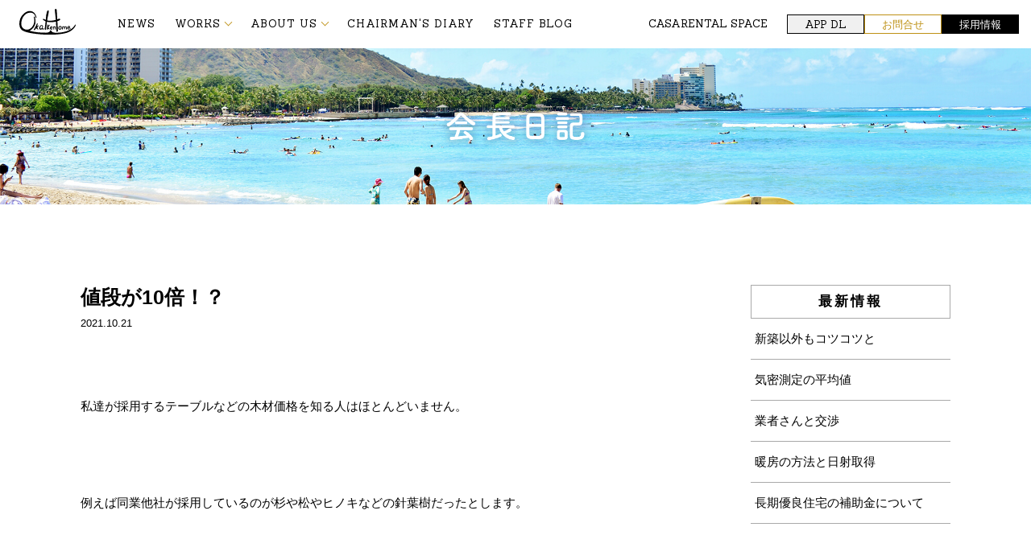

--- FILE ---
content_type: text/html; charset=UTF-8
request_url: https://okaken-home.co.jp/2021/10/21/?arcf=post:kaichou
body_size: 33870
content:

<!DOCTYPE html>
<html lang="ja">

<head>
	<!-- Meta -->
	<meta charset="utf-8">
	<meta http-equiv="X-UA-Compatible" content="IE=Edge">
	<meta name="viewport" content="width=device-width, initial-scale=1.0">
	<meta name="format-detection" content="telephone=no">
	<meta name="keywords" content="オカケンホーム,群馬県,高崎市,住宅,建築会社,工務店,住み心地,住宅見学会,外断熱,羊毛断熱,高気密,高断熱">
	<meta name="robots" content="noindex, nofollow">

	<!-- Description and Title -->
	<meta name="description" content="オカケンホーム 住み心地の良い家づくり 群馬県高崎市の住宅建築会社（工務店） 家を建てる 住宅見学会 外断熱 羊毛断熱 高気密・高断熱">
	<title>21 ｜ 10月 ｜ 2021 ｜ Okaken Home [オカケンホーム]</title>

	<meta property="og:title" content="">
	<meta property="og:description" content="">
	<meta property="og:type" content="website">
	<meta property="og:site_name" content="">
	<meta property="og:url" content="">
	<meta property="og:email" content="">
	<meta property="og:image" content="">

	<!-- Favicon -->
	<link rel="shortcut icon" type="image/vnd.microsoft.icon" href="">

	<!-- jQuery -->
	<script src="https://ajax.googleapis.com/ajax/libs/jquery/2.1.4/jquery.min.js"></script>

	<!-- UIkit -->
	<script src="/resource/uikit/js/uikit.js"></script>
	<script src="/resource/uikit/js/uikit-icons.js"></script>
	<!-- <link rel="stylesheet" href="/resource/uikit/css/uikit-rtl.css"> -->
	<link rel="stylesheet" href="/resource/uikit/css/uikit.css">

	<!-- Mailform Pro -->
	
	<!-- CSS -->
	<link rel="stylesheet" href="/resource/css/style.css?202601261104">
	<link rel="stylesheet" href="/resource/css/add-style.css?202601261106">

	<!-- font -->
	<link href="https://fonts.googleapis.com/css?family=Patua+One|Slabo+27px|Titan+One" rel="stylesheet">
	<link href="https://fonts.googleapis.com/css?family=Sanchez" rel="stylesheet">

	<link rel='dns-prefetch' href='//www.okaken-home.co.jp' />
<link rel='dns-prefetch' href='//s.w.org' />
<!-- This site uses the Google Analytics by MonsterInsights plugin v7.0.9 - Using Analytics tracking - https://www.monsterinsights.com/ -->
<script type="text/javascript" data-cfasync="false">
	var mi_track_user      = true;
	var mi_no_track_reason = '';
	
	var disableStr = 'ga-disable-UA-25759352-11';

	/* Function to detect opted out users */
	function __gaTrackerIsOptedOut() {
		return document.cookie.indexOf(disableStr + '=true') > -1;
	}

	/* Disable tracking if the opt-out cookie exists. */
	if ( __gaTrackerIsOptedOut() ) {
		window[disableStr] = true;
	}

	/* Opt-out function */
	function __gaTrackerOptout() {
	  document.cookie = disableStr + '=true; expires=Thu, 31 Dec 2099 23:59:59 UTC; path=/';
	  window[disableStr] = true;
	}
	
	if ( mi_track_user ) {
		(function(i,s,o,g,r,a,m){i['GoogleAnalyticsObject']=r;i[r]=i[r]||function(){
			(i[r].q=i[r].q||[]).push(arguments)},i[r].l=1*new Date();a=s.createElement(o),
			m=s.getElementsByTagName(o)[0];a.async=1;a.src=g;m.parentNode.insertBefore(a,m)
		})(window,document,'script','//www.google-analytics.com/analytics.js','__gaTracker');

		__gaTracker('create', 'UA-25759352-11', 'auto');
		__gaTracker('set', 'forceSSL', true);
		__gaTracker('require', 'displayfeatures');
		__gaTracker('require', 'linkid', 'linkid.js');
		__gaTracker('send','pageview');
	} else {
		console.log( "" );
		(function() {
			/* https://developers.google.com/analytics/devguides/collection/analyticsjs/ */
			var noopfn = function() {
				return null;
			};
			var noopnullfn = function() {
				return null;
			};
			var Tracker = function() {
				return null;
			};
			var p = Tracker.prototype;
			p.get = noopfn;
			p.set = noopfn;
			p.send = noopfn;
			var __gaTracker = function() {
				var len = arguments.length;
				if ( len === 0 ) {
					return;
				}
				var f = arguments[len-1];
				if ( typeof f !== 'object' || f === null || typeof f.hitCallback !== 'function' ) {
					console.log( 'Not running function __gaTracker(' + arguments[0] + " ....) because you are not being tracked. " + mi_no_track_reason );
					return;
				}
				try {
					f.hitCallback();
				} catch (ex) {

				}
			};
			__gaTracker.create = function() {
				return new Tracker();
			};
			__gaTracker.getByName = noopnullfn;
			__gaTracker.getAll = function() {
				return [];
			};
			__gaTracker.remove = noopfn;
			window['__gaTracker'] = __gaTracker;
					})();
		}
</script>
<!-- / Google Analytics by MonsterInsights -->
		<script type="text/javascript">
			window._wpemojiSettings = {"baseUrl":"https:\/\/s.w.org\/images\/core\/emoji\/2.3\/72x72\/","ext":".png","svgUrl":"https:\/\/s.w.org\/images\/core\/emoji\/2.3\/svg\/","svgExt":".svg","source":{"concatemoji":"https:\/\/okaken-home.co.jp\/wp\/wp-includes\/js\/wp-emoji-release.min.js?ver=4.8.25"}};
			!function(t,a,e){var r,i,n,o=a.createElement("canvas"),l=o.getContext&&o.getContext("2d");function c(t){var e=a.createElement("script");e.src=t,e.defer=e.type="text/javascript",a.getElementsByTagName("head")[0].appendChild(e)}for(n=Array("flag","emoji4"),e.supports={everything:!0,everythingExceptFlag:!0},i=0;i<n.length;i++)e.supports[n[i]]=function(t){var e,a=String.fromCharCode;if(!l||!l.fillText)return!1;switch(l.clearRect(0,0,o.width,o.height),l.textBaseline="top",l.font="600 32px Arial",t){case"flag":return(l.fillText(a(55356,56826,55356,56819),0,0),e=o.toDataURL(),l.clearRect(0,0,o.width,o.height),l.fillText(a(55356,56826,8203,55356,56819),0,0),e===o.toDataURL())?!1:(l.clearRect(0,0,o.width,o.height),l.fillText(a(55356,57332,56128,56423,56128,56418,56128,56421,56128,56430,56128,56423,56128,56447),0,0),e=o.toDataURL(),l.clearRect(0,0,o.width,o.height),l.fillText(a(55356,57332,8203,56128,56423,8203,56128,56418,8203,56128,56421,8203,56128,56430,8203,56128,56423,8203,56128,56447),0,0),e!==o.toDataURL());case"emoji4":return l.fillText(a(55358,56794,8205,9794,65039),0,0),e=o.toDataURL(),l.clearRect(0,0,o.width,o.height),l.fillText(a(55358,56794,8203,9794,65039),0,0),e!==o.toDataURL()}return!1}(n[i]),e.supports.everything=e.supports.everything&&e.supports[n[i]],"flag"!==n[i]&&(e.supports.everythingExceptFlag=e.supports.everythingExceptFlag&&e.supports[n[i]]);e.supports.everythingExceptFlag=e.supports.everythingExceptFlag&&!e.supports.flag,e.DOMReady=!1,e.readyCallback=function(){e.DOMReady=!0},e.supports.everything||(r=function(){e.readyCallback()},a.addEventListener?(a.addEventListener("DOMContentLoaded",r,!1),t.addEventListener("load",r,!1)):(t.attachEvent("onload",r),a.attachEvent("onreadystatechange",function(){"complete"===a.readyState&&e.readyCallback()})),(r=e.source||{}).concatemoji?c(r.concatemoji):r.wpemoji&&r.twemoji&&(c(r.twemoji),c(r.wpemoji)))}(window,document,window._wpemojiSettings);
		</script>
		<style type="text/css">
img.wp-smiley,
img.emoji {
	display: inline !important;
	border: none !important;
	box-shadow: none !important;
	height: 1em !important;
	width: 1em !important;
	margin: 0 .07em !important;
	vertical-align: -0.1em !important;
	background: none !important;
	padding: 0 !important;
}
</style>
<link rel='stylesheet' id='archives-cal-calendrier-css'  href='https://www.okaken-home.co.jp/wp/wp-content/plugins/archives-calendar-widget/themes/calendrier.css?ver=1.0.12' type='text/css' media='all' />
<link rel='stylesheet' id='wp-pagenavi-css'  href='https://www.okaken-home.co.jp/wp/wp-content/plugins/wp-pagenavi/pagenavi-css.css?ver=2.70' type='text/css' media='all' />
<script type='text/javascript' src='https://www.okaken-home.co.jp/wp/wp-includes/js/jquery/jquery.js?ver=1.12.4'></script>
<script type='text/javascript' src='https://www.okaken-home.co.jp/wp/wp-includes/js/jquery/jquery-migrate.min.js?ver=1.4.1'></script>
<script type='text/javascript'>
/* <![CDATA[ */
var monsterinsights_frontend = {"js_events_tracking":"true","is_debug_mode":"false","download_extensions":"doc,exe,js,pdf,ppt,tgz,zip,xls","inbound_paths":"","home_url":"https:\/\/okaken-home.co.jp","track_download_as":"event","internal_label":"int","hash_tracking":"false"};
/* ]]> */
</script>
<script type='text/javascript' src='https://www.okaken-home.co.jp/wp/wp-content/plugins/google-analytics-for-wordpress/assets/js/frontend.min.js?ver=7.0.9'></script>
<script type='text/javascript' src='https://www.okaken-home.co.jp/wp/wp-content/plugins/archives-calendar-widget/admin/js/jquery.arcw-init.js?ver=1.0.12'></script>
<link rel='https://api.w.org/' href='https://okaken-home.co.jp/wp-json/' />
<link rel="EditURI" type="application/rsd+xml" title="RSD" href="https://okaken-home.co.jp/wp/xmlrpc.php?rsd" />
<link rel="wlwmanifest" type="application/wlwmanifest+xml" href="https://okaken-home.co.jp/wp/wp-includes/wlwmanifest.xml" /> 
<meta name="generator" content="WordPress 4.8.25" />


	<!-- Global site tag (gtag.js) - Google Ads: 10825557011 -->
	<script async src="https://www.googletagmanager.com/gtag/js?id=AW-10825557011"></script>
	<script async src="https://www.googletagmanager.com/gtag/js?id=G-068SDHYYVH"></script>
	<script>
		window.dataLayer = window.dataLayer || [];

		function gtag() {
			dataLayer.push(arguments);
		}
		gtag('js', new Date());

		gtag('config', 'G-068SDHYYVH');
		gtag('config', 'AW-10825557011');
	</script>

	<!-- Event snippet for ウェブサイト アプリ（クリック） conversion page -->
	<script>
		window.addEventListener('load', function() {
			document.querySelectorAll('[src*="/resource/images/app.jpg"]').forEach(function(link) {
				link.addEventListener('click', function() {
					gtag('event', 'conversion', {
						'send_to': 'AW-10825557011/oJCMCLe895MDEJPIg6oo'
					});
				});
			});
		});
	</script>


</head>

<body>
	<!-- ==================== header ==================== -->

	<section id="pc_header" style="z-index: 98;" uk-sticky="show-on-up: true; animation: uk-animation-slide-top; bottom: #bottom">
		<div class="header" uk-grid>
			<div class="uk-width-auto">
				<a href="https://okaken-home.co.jp">
					<h1>
						<img src="/resource/images/logo.svg" alt="オカケンホーム" class="okaken_logo">
					</h1>
				</a>
			</div>
			<div class="uk-width-expand">
				<nav uk-navbar class="hd_menu">
					<ul class="uk-navbar-nav menu-logo">
						<li><a href="https://okaken-home.co.jp#news">NEWS</a></li>
						<li>
							<a href="#" class="uk-navbar-nav-sub-menu arw-icon-down">WORKS</a>

							<div class="uk-navbar-nav-sub-menu-container">
								<p class="uk-navbar-nav-sub-menu-title">WORKS</p>
								<ul class="uk-navbar-nav-sub-menu-list-item">
									<li><a href="https://okaken-home.co.jp#photoclip" class="arw-icon-right">PHOTO CLIP</a></li>
									<li><a href="https://okaken-home.co.jp#mov_list" class="arw-icon-right">MOVIE</a></li>
								</ul>
							</div>
						</li>
						<li>
							<a href="#" class="uk-navbar-nav-sub-menu arw-icon-down">ABOUT US</a>

							<div class="uk-navbar-nav-sub-menu-container">
								<p class="uk-navbar-nav-sub-menu-title">ABOUT US</p>
								<ul class="uk-navbar-nav-sub-menu-list-item">
									<li><a href="https://okaken-home.co.jp/company/" class="arw-icon-right">COMPANY</a></li>
									<li><a href="https://okaken-home.co.jp/staff_room/" class="arw-icon-right">STAFF ROOM</a></li>
									<li><a href="https://okaken-home.co.jp/accommodation/" class="arw-icon-right">宿泊体験</a></li>
									<li><a href="https://okaken-home.co.jp/okakenlabo/" class="arw-icon-right">実験棟</a></li>
									<li><a href="https://okaken-home.co.jp/performance/" class="arw-icon-right">PERFORMANCE</a></li>
									<li><a href="https://okaken-home.co.jp/plan/" class="arw-icon-right">PLAN</a></li>
									<li><a href="https://okaken-home.co.jp/afterservice/" class="arw-icon-right">AFTER SERVICE</a></li>
									<li><a href="https://okaken-home.co.jp/price/" class="arw-icon-right">PRICE</a></li>
									<li><a href="https://okaken-home.co.jp/housing_style/" class="arw-icon-right">オカケンならではの工夫</a></li>
									<li><a href="https://okaken-home.co.jp/housing_satisfaction/" class="arw-icon-right">お客様満足度120％を目指す家造り</a></li>
									<li><a href="https://okaken-home.co.jp/howtolive/" class="arw-icon-right">HOW TO LIVE</a></li>
								</ul>
							</div>
						</li>
						<li><a href="https://okaken-home.co.jp/kaichou/">CHAIRMAN'S DIARY</a></li>
						<li><a href="https://okaken-home.co.jp/staffblog">STAFF BLOG</a></li>
					</ul>
					<ul class="uk-navbar-nav-sub">
						<li><a href="https://okaken-home.co.jp/casa/">CASA</a></li>
						<li><a href="https://okaken-home.co.jp/resource/pdf/rental_space.pdf" target="_blank">RENTAL SPACE</a></li>
					</ul>
					<ul class="uk-navbar-nav-btns">
						<li class="header-subitem-btn app-dl"><a href="https://tm1.tenpo-app.com/service/download/110" target="_blank">APP DL</a></li>
						<li class="header-subitem-btn contact"><a href="https://okaken-home.co.jp/contact/">お問合せ</a></li>
						<li class="header-subitem-btn recruit"><a href="https://okaken-home.co.jp/recruit/">採用情報</a></li>
					</ul>
				</nav>
			</div>
		</div>
	</section>
	<!-- ==================== /header ==================== -->

	<!-- ==================== sp_header ==================== -->
	<section id="sp_header" style="z-index: 98;" uk-sticky="show-on-up: true; animation: uk-animation-slide-top; bottom: #bottom">
		<div class="topnav">
			<a href="https://okaken-home.co.jp"><img class="logo" src="/resource/images/logo.svg" alt=""></a>
			<div class="spmenu" uk-toggle="target: #offcanvas-flip">
				<p class="spmenu_icon" uk-navbar-toggle-icon></p>
			</div>
		</div>
		<div class="uk-offcanvas-content">
			<div id="offcanvas-flip" uk-offcanvas="flip: true">
				<div class="uk-offcanvas-bar">
					<button class="uk-offcanvas-close" type="button" uk-close></button>
					<nav>
						<ul id="main">
							<li><a href="https://okaken-home.co.jp">TOP</a></li>
							<li><a href="https://okaken-home.co.jp#news">NEWS</a></li>
							<li>
								<a href="#" class="uk-navbar-nav-sub-menu arw-icon-down">WORKS</a>
								<div class="uk-navbar-nav-sub-menu-container">
									<p class="uk-navbar-nav-sub-menu-title">WORKS</p>
									<ul class="uk-navbar-nav-sub-menu-list-item">
										<li><a href="https://okaken-home.co.jp#photoclip" class="arw-icon-right">PHOTO CLIP</a></li>
										<li><a href="https://okaken-home.co.jp#mov_list" class="arw-icon-right">MOVIE</a></li>
									</ul>
								</div>
							</li>
							<li>
								<a href="#" class="uk-navbar-nav-sub-menu arw-icon-down">ABOUT US</a>
								<div class="uk-navbar-nav-sub-menu-container">
									<p class="uk-navbar-nav-sub-menu-title">ABOUT US</p>
									<ul class="uk-navbar-nav-sub-menu-list-item">
										<li><a href="https://okaken-home.co.jp/company/" class="arw-icon-right">COMPANY</a></li>
										<li><a href="https://okaken-home.co.jp/staff_room/" class="arw-icon-right">STAFF ROOM</a></li>
										<li><a href="https://okaken-home.co.jp/accommodation/" class="arw-icon-right">宿泊体験</a></li>
										<li><a href="https://okaken-home.co.jp/okakenlabo/" class="arw-icon-right">実験棟</a></li>
										<li><a href="https://okaken-home.co.jp/performance/" class="arw-icon-right">PERFORMANCE</a></li>
										<li><a href="https://okaken-home.co.jp/plan/" class="arw-icon-right">PLAN</a></li>
										<li><a href="https://okaken-home.co.jp/afterservice/" class="arw-icon-right">AFTER SERVICE</a></li>
										<li><a href="https://okaken-home.co.jp/price/" class="arw-icon-right">PRICE</a></li>
										<li><a href="https://okaken-home.co.jp/housing_style/" class="arw-icon-right">オカケンならではの工夫</a></li>
										<li><a href="https://okaken-home.co.jp/housing_satisfaction/" class="arw-icon-right">お客様満足度120％を目指す家造り</a></li>
										<li><a href="https://okaken-home.co.jp/howtolive/" class="arw-icon-right">HOW TO LIVE</a></li>
									</ul>
								</div>
							</li>
							<li><a href="https://okaken-home.co.jp/kaichou/">CHAIRMAN'S DIARY</a></li>
							<li><a href="https://okaken-home.co.jp/staffblog">STAFF BLOG</a></li>
						</ul>
						<ul class="uk-navbar-nav-sub">
							<li><a href="https://okaken-home.co.jp/casa/">CASA</a></li>
							<li><a href="https://okaken-home.co.jp/resource/pdf/rental_space.pdf" target="_blank">Rental Space</a></li>
						</ul>
						<ul class="uk-navbar-nav-btns">
							<li class="header-subitem-btn app-dl"><a href="https://tm1.tenpo-app.com/service/download/110" target="_blank">APP DL</a></li>
							<li class="header-subitem-btn contact"><a href="https://okaken-home.co.jp/contact/">お問合せ</a></li>
							<li class="header-subitem-btn recruit"><a href="https://okaken-home.co.jp/recruit/">採用情報</a></li>
						</ul>
					</nav>
				</div>
			</div>
		</div>
	</section>

	<!-- ==================== /sp_header ==================== -->

	<!-- ==================== main ==================== -->
	<main>
		
		<div class="page_ttl">
			<h2 style="background-image: url(/resource/images/chairman.jpg)"><img src="/resource/images/chairman_tit.png" width="190"></h2>
		</div>
		
		<div class="uk-container staffblog blog-container">
			<div class="blog_main">
				
				
				
											
							<div class="post">
								<div class="post_head">
									<h2>値段が10倍！？</h2>
									<p class="day">2021.10.21</p>
								</div>
			
								<div class="content"><p>私達が採用するテーブルなどの木材価格を知る人はほとんどいません。</p>
<p>&nbsp;</p>
<p>&nbsp;</p>
<p>例えば同業他社が採用しているのが杉や松やヒノキなどの針葉樹だったとします。</p>
<p>&nbsp;</p>
<p>&nbsp;</p>
<p>私達は、ウォールナット・ホワイトアッシュ・マホガニなどの広葉樹を採用します。</p>
<p>&nbsp;</p>
<p>&nbsp;</p>
<p>同業他社の木材の価格と私達が採用する木材の価格を比較すると10倍の差があります。</p>
<p>&nbsp;</p>
<p>&nbsp;</p>
<p>つまり、1つのテーブルで10倍も高い木材を私達は採用し制作している訳です。</p>
<p>&nbsp;</p>
<p>&nbsp;</p>
<p>「そ、そんな高い木材を使っていたのか・・・・」と感じるでしょうが、私達は適材適所で木材を選定します。</p>
<p>&nbsp;</p>
<p>&nbsp;</p>
<p>構造材には、杉やヒノキや松などの針葉樹が向いていますが造作材や家具には不向きです。</p>
<p>&nbsp;</p>
<p>&nbsp;</p>
<p>棚などは集成材が向いており、安価で加工性にも富んでいます。</p>
<p>&nbsp;</p>
<p>&nbsp;</p>
<p>テーブルやカウンターなどは、耐久性が求められるので硬質で木目が美しい広葉樹が向いています。</p>
<p>&nbsp;</p>
<p>&nbsp;</p>
<p>家具類に針葉樹を勧める会社があったとしたら「安い木材を採用しているのだな・・・」と注意した方が良いかもしれません・・・</p>
<p>&nbsp;</p>
<p><img class="alignnone size-full wp-image-8910" src="http://www.okaken-home.co.jp/wp/wp-content/uploads/2021/01/0224_001-1.jpg" alt="" width="1000" height="666" srcset="https://www.okaken-home.co.jp/wp/wp-content/uploads/2021/01/0224_001-1.jpg 1000w, https://www.okaken-home.co.jp/wp/wp-content/uploads/2021/01/0224_001-1-300x200.jpg 300w, https://www.okaken-home.co.jp/wp/wp-content/uploads/2021/01/0224_001-1-768x511.jpg 768w" sizes="(max-width: 1000px) 100vw, 1000px" /></p>
<p>&nbsp;</p>
<p>屋外の塀やデッキ材も私達は驚くほど高額な木材を採用します。</p>
<p>&nbsp;</p>
<p>&nbsp;</p>
<p>この実験棟の塀とデッキに採用している木材は、セランガンバツという木材です。</p>
<p>&nbsp;</p>
<p>&nbsp;</p>
<p>一般的な針葉樹の5倍以上の価格です・・・</p>
<p>&nbsp;</p>
<p>&nbsp;</p>
<p>このセランガンバツは船の甲板などにも採用されている良質かつ耐久性の高い木材です。</p>
<p>&nbsp;</p>
<p>&nbsp;</p>
<p>どんなに値段が高くても良質な木材を採用するのが私達のポリシーです。</p>
<p>&nbsp;</p>
<p>&nbsp;</p>
<p>&nbsp;</p>
<p>&nbsp;</p>
<p>&nbsp;</p>
</div>
							</div>
		
						 				
				
			</div>
			
			
			<div class="blog_category">
				<h3>最新情報</h3>
					<ul>
				
															<li><a href="https://okaken-home.co.jp/kaichou/18936-2/">新築以外もコツコツと</a></li>
			
						 									<li><a href="https://okaken-home.co.jp/kaichou/%e6%b0%97%e5%af%86%e6%b8%ac%e5%ae%9a%e3%81%ae%e5%b9%b3%e5%9d%87%e5%80%a4/">気密測定の平均値</a></li>
			
						 									<li><a href="https://okaken-home.co.jp/kaichou/%e6%a5%ad%e8%80%85%e3%81%95%e3%82%93%e3%81%a8%e4%ba%a4%e6%b8%89/">業者さんと交渉</a></li>
			
						 									<li><a href="https://okaken-home.co.jp/kaichou/%e6%9a%96%e6%88%bf%e3%81%ae%e6%96%b9%e6%b3%95%e3%81%a8%e6%97%a5%e5%b0%84%e5%8f%96%e5%be%97/">暖房の方法と日射取得</a></li>
			
						 									<li><a href="https://okaken-home.co.jp/kaichou/%e9%95%b7%e6%9c%9f%e5%84%aa%e8%89%af%e4%bd%8f%e5%ae%85%e3%81%ae%e8%a3%9c%e5%8a%a9%e9%87%91%e3%81%ab%e3%81%a4%e3%81%84%e3%81%a6/">長期優良住宅の補助金について</a></li>
			
						 				
				
				
					</ul>
					
					
					<ul>
						<div>
<!-- Archives Calendar Widget by Aleksei Polechin - alek´ - http://alek.be -->
<div class="calendar-archives calendrier" id="arc--51"><div class="calendar-navigation"><a href="" class="prev-year"><span><</span></a><div class="menu-container months"><a href="#" class="title">10月 2021</a><ul class="menu"><li><a href="https://okaken-home.co.jp/2026/01/?arcf=post:kaichou" class="2026 1" rel="0" >1月 2026</a></li><li><a href="https://okaken-home.co.jp/2025/12/?arcf=post:kaichou" class="2025 12" rel="1" >12月 2025</a></li><li><a href="https://okaken-home.co.jp/2025/11/?arcf=post:kaichou" class="2025 11" rel="2" >11月 2025</a></li><li><a href="https://okaken-home.co.jp/2025/10/?arcf=post:kaichou" class="2025 10" rel="3" >10月 2025</a></li><li><a href="https://okaken-home.co.jp/2025/09/?arcf=post:kaichou" class="2025 9" rel="4" >9月 2025</a></li><li><a href="https://okaken-home.co.jp/2025/08/?arcf=post:kaichou" class="2025 8" rel="5" >8月 2025</a></li><li><a href="https://okaken-home.co.jp/2025/07/?arcf=post:kaichou" class="2025 7" rel="6" >7月 2025</a></li><li><a href="https://okaken-home.co.jp/2025/06/?arcf=post:kaichou" class="2025 6" rel="7" >6月 2025</a></li><li><a href="https://okaken-home.co.jp/2025/05/?arcf=post:kaichou" class="2025 5" rel="8" >5月 2025</a></li><li><a href="https://okaken-home.co.jp/2025/04/?arcf=post:kaichou" class="2025 4" rel="9" >4月 2025</a></li><li><a href="https://okaken-home.co.jp/2025/03/?arcf=post:kaichou" class="2025 3" rel="10" >3月 2025</a></li><li><a href="https://okaken-home.co.jp/2025/02/?arcf=post:kaichou" class="2025 2" rel="11" >2月 2025</a></li><li><a href="https://okaken-home.co.jp/2025/01/?arcf=post:kaichou" class="2025 1" rel="12" >1月 2025</a></li><li><a href="https://okaken-home.co.jp/2024/12/?arcf=post:kaichou" class="2024 12" rel="13" >12月 2024</a></li><li><a href="https://okaken-home.co.jp/2024/11/?arcf=post:kaichou" class="2024 11" rel="14" >11月 2024</a></li><li><a href="https://okaken-home.co.jp/2024/10/?arcf=post:kaichou" class="2024 10" rel="15" >10月 2024</a></li><li><a href="https://okaken-home.co.jp/2024/09/?arcf=post:kaichou" class="2024 9" rel="16" >9月 2024</a></li><li><a href="https://okaken-home.co.jp/2024/08/?arcf=post:kaichou" class="2024 8" rel="17" >8月 2024</a></li><li><a href="https://okaken-home.co.jp/2024/07/?arcf=post:kaichou" class="2024 7" rel="18" >7月 2024</a></li><li><a href="https://okaken-home.co.jp/2024/06/?arcf=post:kaichou" class="2024 6" rel="19" >6月 2024</a></li><li><a href="https://okaken-home.co.jp/2024/05/?arcf=post:kaichou" class="2024 5" rel="20" >5月 2024</a></li><li><a href="https://okaken-home.co.jp/2024/04/?arcf=post:kaichou" class="2024 4" rel="21" >4月 2024</a></li><li><a href="https://okaken-home.co.jp/2024/03/?arcf=post:kaichou" class="2024 3" rel="22" >3月 2024</a></li><li><a href="https://okaken-home.co.jp/2024/02/?arcf=post:kaichou" class="2024 2" rel="23" >2月 2024</a></li><li><a href="https://okaken-home.co.jp/2024/01/?arcf=post:kaichou" class="2024 1" rel="24" >1月 2024</a></li><li><a href="https://okaken-home.co.jp/2023/12/?arcf=post:kaichou" class="2023 12" rel="25" >12月 2023</a></li><li><a href="https://okaken-home.co.jp/2023/11/?arcf=post:kaichou" class="2023 11" rel="26" >11月 2023</a></li><li><a href="https://okaken-home.co.jp/2023/10/?arcf=post:kaichou" class="2023 10" rel="27" >10月 2023</a></li><li><a href="https://okaken-home.co.jp/2023/09/?arcf=post:kaichou" class="2023 9" rel="28" >9月 2023</a></li><li><a href="https://okaken-home.co.jp/2023/08/?arcf=post:kaichou" class="2023 8" rel="29" >8月 2023</a></li><li><a href="https://okaken-home.co.jp/2023/07/?arcf=post:kaichou" class="2023 7" rel="30" >7月 2023</a></li><li><a href="https://okaken-home.co.jp/2023/06/?arcf=post:kaichou" class="2023 6" rel="31" >6月 2023</a></li><li><a href="https://okaken-home.co.jp/2023/05/?arcf=post:kaichou" class="2023 5" rel="32" >5月 2023</a></li><li><a href="https://okaken-home.co.jp/2023/04/?arcf=post:kaichou" class="2023 4" rel="33" >4月 2023</a></li><li><a href="https://okaken-home.co.jp/2023/03/?arcf=post:kaichou" class="2023 3" rel="34" >3月 2023</a></li><li><a href="https://okaken-home.co.jp/2023/02/?arcf=post:kaichou" class="2023 2" rel="35" >2月 2023</a></li><li><a href="https://okaken-home.co.jp/2023/01/?arcf=post:kaichou" class="2023 1" rel="36" >1月 2023</a></li><li><a href="https://okaken-home.co.jp/2022/12/?arcf=post:kaichou" class="2022 12" rel="37" >12月 2022</a></li><li><a href="https://okaken-home.co.jp/2022/11/?arcf=post:kaichou" class="2022 11" rel="38" >11月 2022</a></li><li><a href="https://okaken-home.co.jp/2022/10/?arcf=post:kaichou" class="2022 10" rel="39" >10月 2022</a></li><li><a href="https://okaken-home.co.jp/2022/09/?arcf=post:kaichou" class="2022 9" rel="40" >9月 2022</a></li><li><a href="https://okaken-home.co.jp/2022/08/?arcf=post:kaichou" class="2022 8" rel="41" >8月 2022</a></li><li><a href="https://okaken-home.co.jp/2022/07/?arcf=post:kaichou" class="2022 7" rel="42" >7月 2022</a></li><li><a href="https://okaken-home.co.jp/2022/06/?arcf=post:kaichou" class="2022 6" rel="43" >6月 2022</a></li><li><a href="https://okaken-home.co.jp/2022/05/?arcf=post:kaichou" class="2022 5" rel="44" >5月 2022</a></li><li><a href="https://okaken-home.co.jp/2022/04/?arcf=post:kaichou" class="2022 4" rel="45" >4月 2022</a></li><li><a href="https://okaken-home.co.jp/2022/03/?arcf=post:kaichou" class="2022 3" rel="46" >3月 2022</a></li><li><a href="https://okaken-home.co.jp/2022/02/?arcf=post:kaichou" class="2022 2" rel="47" >2月 2022</a></li><li><a href="https://okaken-home.co.jp/2022/01/?arcf=post:kaichou" class="2022 1" rel="48" >1月 2022</a></li><li><a href="https://okaken-home.co.jp/2021/12/?arcf=post:kaichou" class="2021 12" rel="49" >12月 2021</a></li><li><a href="https://okaken-home.co.jp/2021/11/?arcf=post:kaichou" class="2021 11" rel="50" >11月 2021</a></li><li><a href="https://okaken-home.co.jp/2021/10/?arcf=post:kaichou" class="2021 10 current" rel="51" >10月 2021</a></li><li><a href="https://okaken-home.co.jp/2021/09/?arcf=post:kaichou" class="2021 9" rel="52" >9月 2021</a></li><li><a href="https://okaken-home.co.jp/2021/08/?arcf=post:kaichou" class="2021 8" rel="53" >8月 2021</a></li><li><a href="https://okaken-home.co.jp/2021/07/?arcf=post:kaichou" class="2021 7" rel="54" >7月 2021</a></li><li><a href="https://okaken-home.co.jp/2021/06/?arcf=post:kaichou" class="2021 6" rel="55" >6月 2021</a></li><li><a href="https://okaken-home.co.jp/2021/05/?arcf=post:kaichou" class="2021 5" rel="56" >5月 2021</a></li><li><a href="https://okaken-home.co.jp/2021/04/?arcf=post:kaichou" class="2021 4" rel="57" >4月 2021</a></li><li><a href="https://okaken-home.co.jp/2021/03/?arcf=post:kaichou" class="2021 3" rel="58" >3月 2021</a></li><li><a href="https://okaken-home.co.jp/2021/02/?arcf=post:kaichou" class="2021 2" rel="59" >2月 2021</a></li><li><a href="https://okaken-home.co.jp/2021/01/?arcf=post:kaichou" class="2021 1" rel="60" >1月 2021</a></li><li><a href="https://okaken-home.co.jp/2020/12/?arcf=post:kaichou" class="2020 12" rel="61" >12月 2020</a></li><li><a href="https://okaken-home.co.jp/2020/11/?arcf=post:kaichou" class="2020 11" rel="62" >11月 2020</a></li><li><a href="https://okaken-home.co.jp/2020/10/?arcf=post:kaichou" class="2020 10" rel="63" >10月 2020</a></li><li><a href="https://okaken-home.co.jp/2020/09/?arcf=post:kaichou" class="2020 9" rel="64" >9月 2020</a></li><li><a href="https://okaken-home.co.jp/2020/08/?arcf=post:kaichou" class="2020 8" rel="65" >8月 2020</a></li><li><a href="https://okaken-home.co.jp/2020/07/?arcf=post:kaichou" class="2020 7" rel="66" >7月 2020</a></li><li><a href="https://okaken-home.co.jp/2020/06/?arcf=post:kaichou" class="2020 6" rel="67" >6月 2020</a></li><li><a href="https://okaken-home.co.jp/2020/05/?arcf=post:kaichou" class="2020 5" rel="68" >5月 2020</a></li><li><a href="https://okaken-home.co.jp/2020/04/?arcf=post:kaichou" class="2020 4" rel="69" >4月 2020</a></li><li><a href="https://okaken-home.co.jp/2020/03/?arcf=post:kaichou" class="2020 3" rel="70" >3月 2020</a></li><li><a href="https://okaken-home.co.jp/2020/02/?arcf=post:kaichou" class="2020 2" rel="71" >2月 2020</a></li><li><a href="https://okaken-home.co.jp/2020/01/?arcf=post:kaichou" class="2020 1" rel="72" >1月 2020</a></li><li><a href="https://okaken-home.co.jp/2019/12/?arcf=post:kaichou" class="2019 12" rel="73" >12月 2019</a></li><li><a href="https://okaken-home.co.jp/2019/11/?arcf=post:kaichou" class="2019 11" rel="74" >11月 2019</a></li><li><a href="https://okaken-home.co.jp/2019/10/?arcf=post:kaichou" class="2019 10" rel="75" >10月 2019</a></li><li><a href="https://okaken-home.co.jp/2019/09/?arcf=post:kaichou" class="2019 9" rel="76" >9月 2019</a></li><li><a href="https://okaken-home.co.jp/2019/08/?arcf=post:kaichou" class="2019 8" rel="77" >8月 2019</a></li><li><a href="https://okaken-home.co.jp/2019/07/?arcf=post:kaichou" class="2019 7" rel="78" >7月 2019</a></li><li><a href="https://okaken-home.co.jp/2019/06/?arcf=post:kaichou" class="2019 6" rel="79" >6月 2019</a></li><li><a href="https://okaken-home.co.jp/2019/05/?arcf=post:kaichou" class="2019 5" rel="80" >5月 2019</a></li><li><a href="https://okaken-home.co.jp/2019/04/?arcf=post:kaichou" class="2019 4" rel="81" >4月 2019</a></li><li><a href="https://okaken-home.co.jp/2019/03/?arcf=post:kaichou" class="2019 3" rel="82" >3月 2019</a></li><li><a href="https://okaken-home.co.jp/2019/02/?arcf=post:kaichou" class="2019 2" rel="83" >2月 2019</a></li><li><a href="https://okaken-home.co.jp/2019/01/?arcf=post:kaichou" class="2019 1" rel="84" >1月 2019</a></li><li><a href="https://okaken-home.co.jp/2018/12/?arcf=post:kaichou" class="2018 12" rel="85" >12月 2018</a></li><li><a href="https://okaken-home.co.jp/2018/11/?arcf=post:kaichou" class="2018 11" rel="86" >11月 2018</a></li><li><a href="https://okaken-home.co.jp/2018/10/?arcf=post:kaichou" class="2018 10" rel="87" >10月 2018</a></li><li><a href="https://okaken-home.co.jp/2018/09/?arcf=post:kaichou" class="2018 9" rel="88" >9月 2018</a></li><li><a href="https://okaken-home.co.jp/2018/08/?arcf=post:kaichou" class="2018 8" rel="89" >8月 2018</a></li><li><a href="https://okaken-home.co.jp/202/02/?arcf=post:kaichou" class="202 2" rel="90" >2月 202</a></li><li><a href="https://okaken-home.co.jp/202/01/?arcf=post:kaichou" class="202 1" rel="91" >1月 202</a></li><li><a href="https://okaken-home.co.jp/201/02/?arcf=post:kaichou" class="201 2" rel="92" >2月 201</a></li></ul><div class="arrow-down"><span>&#x25bc;</span></div></div><a href="" class="next-year"><span>></span></a></div><div class="week-row weekdays"><span class="day weekday">月</span><span class="day weekday">火</span><span class="day weekday">水</span><span class="day weekday">木</span><span class="day weekday">金</span><span class="day weekday">土</span><span class="day weekday last">日</span></div><div class="archives-years"><div class="year 1 2026" rel="0"><div class="week-row"><span class="day noday">&nbsp;</span><span class="day noday">&nbsp;</span><span class="day noday">&nbsp;</span><span class="day has-posts"><a href="https://okaken-home.co.jp/2026/01/01/?arcf=post:kaichou" title="2026年1月1日" data-date="2026-1-1">1</a></span><span class="day has-posts"><a href="https://okaken-home.co.jp/2026/01/02/?arcf=post:kaichou" title="2026年1月2日" data-date="2026-1-2">2</a></span><span class="day has-posts"><a href="https://okaken-home.co.jp/2026/01/03/?arcf=post:kaichou" title="2026年1月3日" data-date="2026-1-3">3</a></span><span class="day last has-posts"><a href="https://okaken-home.co.jp/2026/01/04/?arcf=post:kaichou" title="2026年1月4日" data-date="2026-1-4">4</a></span></div>
<div class="week-row">
<span class="day has-posts"><a href="https://okaken-home.co.jp/2026/01/05/?arcf=post:kaichou" title="2026年1月5日" data-date="2026-1-5">5</a></span><span class="day has-posts"><a href="https://okaken-home.co.jp/2026/01/06/?arcf=post:kaichou" title="2026年1月6日" data-date="2026-1-6">6</a></span><span class="day has-posts"><a href="https://okaken-home.co.jp/2026/01/07/?arcf=post:kaichou" title="2026年1月7日" data-date="2026-1-7">7</a></span><span class="day has-posts"><a href="https://okaken-home.co.jp/2026/01/08/?arcf=post:kaichou" title="2026年1月8日" data-date="2026-1-8">8</a></span><span class="day has-posts"><a href="https://okaken-home.co.jp/2026/01/09/?arcf=post:kaichou" title="2026年1月9日" data-date="2026-1-9">9</a></span><span class="day has-posts"><a href="https://okaken-home.co.jp/2026/01/10/?arcf=post:kaichou" title="2026年1月10日" data-date="2026-1-10">10</a></span><span class="day last has-posts"><a href="https://okaken-home.co.jp/2026/01/11/?arcf=post:kaichou" title="2026年1月11日" data-date="2026-1-11">11</a></span></div>
<div class="week-row">
<span class="day has-posts"><a href="https://okaken-home.co.jp/2026/01/12/?arcf=post:kaichou" title="2026年1月12日" data-date="2026-1-12">12</a></span><span class="day has-posts"><a href="https://okaken-home.co.jp/2026/01/13/?arcf=post:kaichou" title="2026年1月13日" data-date="2026-1-13">13</a></span><span class="day has-posts"><a href="https://okaken-home.co.jp/2026/01/14/?arcf=post:kaichou" title="2026年1月14日" data-date="2026-1-14">14</a></span><span class="day has-posts"><a href="https://okaken-home.co.jp/2026/01/15/?arcf=post:kaichou" title="2026年1月15日" data-date="2026-1-15">15</a></span><span class="day has-posts"><a href="https://okaken-home.co.jp/2026/01/16/?arcf=post:kaichou" title="2026年1月16日" data-date="2026-1-16">16</a></span><span class="day has-posts"><a href="https://okaken-home.co.jp/2026/01/17/?arcf=post:kaichou" title="2026年1月17日" data-date="2026-1-17">17</a></span><span class="day last has-posts"><a href="https://okaken-home.co.jp/2026/01/18/?arcf=post:kaichou" title="2026年1月18日" data-date="2026-1-18">18</a></span></div>
<div class="week-row">
<span class="day has-posts"><a href="https://okaken-home.co.jp/2026/01/19/?arcf=post:kaichou" title="2026年1月19日" data-date="2026-1-19">19</a></span><span class="day has-posts"><a href="https://okaken-home.co.jp/2026/01/20/?arcf=post:kaichou" title="2026年1月20日" data-date="2026-1-20">20</a></span><span class="day has-posts"><a href="https://okaken-home.co.jp/2026/01/21/?arcf=post:kaichou" title="2026年1月21日" data-date="2026-1-21">21</a></span><span class="day has-posts"><a href="https://okaken-home.co.jp/2026/01/22/?arcf=post:kaichou" title="2026年1月22日" data-date="2026-1-22">22</a></span><span class="day has-posts"><a href="https://okaken-home.co.jp/2026/01/23/?arcf=post:kaichou" title="2026年1月23日" data-date="2026-1-23">23</a></span><span class="day has-posts"><a href="https://okaken-home.co.jp/2026/01/24/?arcf=post:kaichou" title="2026年1月24日" data-date="2026-1-24">24</a></span><span class="day last has-posts"><a href="https://okaken-home.co.jp/2026/01/25/?arcf=post:kaichou" title="2026年1月25日" data-date="2026-1-25">25</a></span></div>
<div class="week-row">
<span class="day today has-posts"><a href="https://okaken-home.co.jp/2026/01/26/?arcf=post:kaichou" title="2026年1月26日" data-date="2026-1-26">26</a></span><span class="day">27</span><span class="day">28</span><span class="day">29</span><span class="day">30</span><span class="day">31</span><span class="day noday last">&nbsp;</span></div>
<div class="week-row">
<span class="day noday">&nbsp;</span><span class="day noday">&nbsp;</span><span class="day noday">&nbsp;</span><span class="day noday">&nbsp;</span><span class="day noday">&nbsp;</span><span class="day noday">&nbsp;</span><span class="day noday last">&nbsp;</span></div>
<div class="week-row">
</div>
</div>
<div class="year 12 2025" rel="1"><div class="week-row"><span class="day has-posts"><a href="https://okaken-home.co.jp/2025/12/01/?arcf=post:kaichou" title="2025年12月1日" data-date="2025-12-1">1</a></span><span class="day has-posts"><a href="https://okaken-home.co.jp/2025/12/02/?arcf=post:kaichou" title="2025年12月2日" data-date="2025-12-2">2</a></span><span class="day has-posts"><a href="https://okaken-home.co.jp/2025/12/03/?arcf=post:kaichou" title="2025年12月3日" data-date="2025-12-3">3</a></span><span class="day has-posts"><a href="https://okaken-home.co.jp/2025/12/04/?arcf=post:kaichou" title="2025年12月4日" data-date="2025-12-4">4</a></span><span class="day has-posts"><a href="https://okaken-home.co.jp/2025/12/05/?arcf=post:kaichou" title="2025年12月5日" data-date="2025-12-5">5</a></span><span class="day has-posts"><a href="https://okaken-home.co.jp/2025/12/06/?arcf=post:kaichou" title="2025年12月6日" data-date="2025-12-6">6</a></span><span class="day last has-posts"><a href="https://okaken-home.co.jp/2025/12/07/?arcf=post:kaichou" title="2025年12月7日" data-date="2025-12-7">7</a></span></div>
<div class="week-row">
<span class="day has-posts"><a href="https://okaken-home.co.jp/2025/12/08/?arcf=post:kaichou" title="2025年12月8日" data-date="2025-12-8">8</a></span><span class="day has-posts"><a href="https://okaken-home.co.jp/2025/12/09/?arcf=post:kaichou" title="2025年12月9日" data-date="2025-12-9">9</a></span><span class="day has-posts"><a href="https://okaken-home.co.jp/2025/12/10/?arcf=post:kaichou" title="2025年12月10日" data-date="2025-12-10">10</a></span><span class="day has-posts"><a href="https://okaken-home.co.jp/2025/12/11/?arcf=post:kaichou" title="2025年12月11日" data-date="2025-12-11">11</a></span><span class="day has-posts"><a href="https://okaken-home.co.jp/2025/12/12/?arcf=post:kaichou" title="2025年12月12日" data-date="2025-12-12">12</a></span><span class="day has-posts"><a href="https://okaken-home.co.jp/2025/12/13/?arcf=post:kaichou" title="2025年12月13日" data-date="2025-12-13">13</a></span><span class="day last has-posts"><a href="https://okaken-home.co.jp/2025/12/14/?arcf=post:kaichou" title="2025年12月14日" data-date="2025-12-14">14</a></span></div>
<div class="week-row">
<span class="day has-posts"><a href="https://okaken-home.co.jp/2025/12/15/?arcf=post:kaichou" title="2025年12月15日" data-date="2025-12-15">15</a></span><span class="day has-posts"><a href="https://okaken-home.co.jp/2025/12/16/?arcf=post:kaichou" title="2025年12月16日" data-date="2025-12-16">16</a></span><span class="day has-posts"><a href="https://okaken-home.co.jp/2025/12/17/?arcf=post:kaichou" title="2025年12月17日" data-date="2025-12-17">17</a></span><span class="day has-posts"><a href="https://okaken-home.co.jp/2025/12/18/?arcf=post:kaichou" title="2025年12月18日" data-date="2025-12-18">18</a></span><span class="day has-posts"><a href="https://okaken-home.co.jp/2025/12/19/?arcf=post:kaichou" title="2025年12月19日" data-date="2025-12-19">19</a></span><span class="day has-posts"><a href="https://okaken-home.co.jp/2025/12/20/?arcf=post:kaichou" title="2025年12月20日" data-date="2025-12-20">20</a></span><span class="day last has-posts"><a href="https://okaken-home.co.jp/2025/12/21/?arcf=post:kaichou" title="2025年12月21日" data-date="2025-12-21">21</a></span></div>
<div class="week-row">
<span class="day has-posts"><a href="https://okaken-home.co.jp/2025/12/22/?arcf=post:kaichou" title="2025年12月22日" data-date="2025-12-22">22</a></span><span class="day has-posts"><a href="https://okaken-home.co.jp/2025/12/23/?arcf=post:kaichou" title="2025年12月23日" data-date="2025-12-23">23</a></span><span class="day has-posts"><a href="https://okaken-home.co.jp/2025/12/24/?arcf=post:kaichou" title="2025年12月24日" data-date="2025-12-24">24</a></span><span class="day has-posts"><a href="https://okaken-home.co.jp/2025/12/25/?arcf=post:kaichou" title="2025年12月25日" data-date="2025-12-25">25</a></span><span class="day has-posts"><a href="https://okaken-home.co.jp/2025/12/26/?arcf=post:kaichou" title="2025年12月26日" data-date="2025-12-26">26</a></span><span class="day has-posts"><a href="https://okaken-home.co.jp/2025/12/27/?arcf=post:kaichou" title="2025年12月27日" data-date="2025-12-27">27</a></span><span class="day last has-posts"><a href="https://okaken-home.co.jp/2025/12/28/?arcf=post:kaichou" title="2025年12月28日" data-date="2025-12-28">28</a></span></div>
<div class="week-row">
<span class="day has-posts"><a href="https://okaken-home.co.jp/2025/12/29/?arcf=post:kaichou" title="2025年12月29日" data-date="2025-12-29">29</a></span><span class="day has-posts"><a href="https://okaken-home.co.jp/2025/12/30/?arcf=post:kaichou" title="2025年12月30日" data-date="2025-12-30">30</a></span><span class="day has-posts"><a href="https://okaken-home.co.jp/2025/12/31/?arcf=post:kaichou" title="2025年12月31日" data-date="2025-12-31">31</a></span><span class="day noday">&nbsp;</span><span class="day noday">&nbsp;</span><span class="day noday">&nbsp;</span><span class="day noday last">&nbsp;</span></div>
<div class="week-row">
<span class="day noday">&nbsp;</span><span class="day noday">&nbsp;</span><span class="day noday">&nbsp;</span><span class="day noday">&nbsp;</span><span class="day noday">&nbsp;</span><span class="day noday">&nbsp;</span><span class="day noday last">&nbsp;</span></div>
<div class="week-row">
</div>
</div>
<div class="year 11 2025" rel="2"><div class="week-row"><span class="day noday">&nbsp;</span><span class="day noday">&nbsp;</span><span class="day noday">&nbsp;</span><span class="day noday">&nbsp;</span><span class="day noday">&nbsp;</span><span class="day has-posts"><a href="https://okaken-home.co.jp/2025/11/01/?arcf=post:kaichou" title="2025年11月1日" data-date="2025-11-1">1</a></span><span class="day last has-posts"><a href="https://okaken-home.co.jp/2025/11/02/?arcf=post:kaichou" title="2025年11月2日" data-date="2025-11-2">2</a></span></div>
<div class="week-row">
<span class="day has-posts"><a href="https://okaken-home.co.jp/2025/11/03/?arcf=post:kaichou" title="2025年11月3日" data-date="2025-11-3">3</a></span><span class="day has-posts"><a href="https://okaken-home.co.jp/2025/11/04/?arcf=post:kaichou" title="2025年11月4日" data-date="2025-11-4">4</a></span><span class="day has-posts"><a href="https://okaken-home.co.jp/2025/11/05/?arcf=post:kaichou" title="2025年11月5日" data-date="2025-11-5">5</a></span><span class="day has-posts"><a href="https://okaken-home.co.jp/2025/11/06/?arcf=post:kaichou" title="2025年11月6日" data-date="2025-11-6">6</a></span><span class="day has-posts"><a href="https://okaken-home.co.jp/2025/11/07/?arcf=post:kaichou" title="2025年11月7日" data-date="2025-11-7">7</a></span><span class="day has-posts"><a href="https://okaken-home.co.jp/2025/11/08/?arcf=post:kaichou" title="2025年11月8日" data-date="2025-11-8">8</a></span><span class="day last has-posts"><a href="https://okaken-home.co.jp/2025/11/09/?arcf=post:kaichou" title="2025年11月9日" data-date="2025-11-9">9</a></span></div>
<div class="week-row">
<span class="day has-posts"><a href="https://okaken-home.co.jp/2025/11/10/?arcf=post:kaichou" title="2025年11月10日" data-date="2025-11-10">10</a></span><span class="day has-posts"><a href="https://okaken-home.co.jp/2025/11/11/?arcf=post:kaichou" title="2025年11月11日" data-date="2025-11-11">11</a></span><span class="day has-posts"><a href="https://okaken-home.co.jp/2025/11/12/?arcf=post:kaichou" title="2025年11月12日" data-date="2025-11-12">12</a></span><span class="day has-posts"><a href="https://okaken-home.co.jp/2025/11/13/?arcf=post:kaichou" title="2025年11月13日" data-date="2025-11-13">13</a></span><span class="day has-posts"><a href="https://okaken-home.co.jp/2025/11/14/?arcf=post:kaichou" title="2025年11月14日" data-date="2025-11-14">14</a></span><span class="day has-posts"><a href="https://okaken-home.co.jp/2025/11/15/?arcf=post:kaichou" title="2025年11月15日" data-date="2025-11-15">15</a></span><span class="day last has-posts"><a href="https://okaken-home.co.jp/2025/11/16/?arcf=post:kaichou" title="2025年11月16日" data-date="2025-11-16">16</a></span></div>
<div class="week-row">
<span class="day has-posts"><a href="https://okaken-home.co.jp/2025/11/17/?arcf=post:kaichou" title="2025年11月17日" data-date="2025-11-17">17</a></span><span class="day has-posts"><a href="https://okaken-home.co.jp/2025/11/18/?arcf=post:kaichou" title="2025年11月18日" data-date="2025-11-18">18</a></span><span class="day has-posts"><a href="https://okaken-home.co.jp/2025/11/19/?arcf=post:kaichou" title="2025年11月19日" data-date="2025-11-19">19</a></span><span class="day has-posts"><a href="https://okaken-home.co.jp/2025/11/20/?arcf=post:kaichou" title="2025年11月20日" data-date="2025-11-20">20</a></span><span class="day has-posts"><a href="https://okaken-home.co.jp/2025/11/21/?arcf=post:kaichou" title="2025年11月21日" data-date="2025-11-21">21</a></span><span class="day has-posts"><a href="https://okaken-home.co.jp/2025/11/22/?arcf=post:kaichou" title="2025年11月22日" data-date="2025-11-22">22</a></span><span class="day last has-posts"><a href="https://okaken-home.co.jp/2025/11/23/?arcf=post:kaichou" title="2025年11月23日" data-date="2025-11-23">23</a></span></div>
<div class="week-row">
<span class="day has-posts"><a href="https://okaken-home.co.jp/2025/11/24/?arcf=post:kaichou" title="2025年11月24日" data-date="2025-11-24">24</a></span><span class="day has-posts"><a href="https://okaken-home.co.jp/2025/11/25/?arcf=post:kaichou" title="2025年11月25日" data-date="2025-11-25">25</a></span><span class="day has-posts"><a href="https://okaken-home.co.jp/2025/11/26/?arcf=post:kaichou" title="2025年11月26日" data-date="2025-11-26">26</a></span><span class="day has-posts"><a href="https://okaken-home.co.jp/2025/11/27/?arcf=post:kaichou" title="2025年11月27日" data-date="2025-11-27">27</a></span><span class="day has-posts"><a href="https://okaken-home.co.jp/2025/11/28/?arcf=post:kaichou" title="2025年11月28日" data-date="2025-11-28">28</a></span><span class="day has-posts"><a href="https://okaken-home.co.jp/2025/11/29/?arcf=post:kaichou" title="2025年11月29日" data-date="2025-11-29">29</a></span><span class="day last has-posts"><a href="https://okaken-home.co.jp/2025/11/30/?arcf=post:kaichou" title="2025年11月30日" data-date="2025-11-30">30</a></span></div>
<div class="week-row">
<span class="day noday">&nbsp;</span><span class="day noday">&nbsp;</span><span class="day noday">&nbsp;</span><span class="day noday">&nbsp;</span><span class="day noday">&nbsp;</span><span class="day noday">&nbsp;</span><span class="day noday last">&nbsp;</span></div>
<div class="week-row">
</div>
</div>
<div class="year 10 2025" rel="3"><div class="week-row"><span class="day noday">&nbsp;</span><span class="day noday">&nbsp;</span><span class="day has-posts"><a href="https://okaken-home.co.jp/2025/10/01/?arcf=post:kaichou" title="2025年10月1日" data-date="2025-10-1">1</a></span><span class="day has-posts"><a href="https://okaken-home.co.jp/2025/10/02/?arcf=post:kaichou" title="2025年10月2日" data-date="2025-10-2">2</a></span><span class="day has-posts"><a href="https://okaken-home.co.jp/2025/10/03/?arcf=post:kaichou" title="2025年10月3日" data-date="2025-10-3">3</a></span><span class="day has-posts"><a href="https://okaken-home.co.jp/2025/10/04/?arcf=post:kaichou" title="2025年10月4日" data-date="2025-10-4">4</a></span><span class="day last has-posts"><a href="https://okaken-home.co.jp/2025/10/05/?arcf=post:kaichou" title="2025年10月5日" data-date="2025-10-5">5</a></span></div>
<div class="week-row">
<span class="day has-posts"><a href="https://okaken-home.co.jp/2025/10/06/?arcf=post:kaichou" title="2025年10月6日" data-date="2025-10-6">6</a></span><span class="day has-posts"><a href="https://okaken-home.co.jp/2025/10/07/?arcf=post:kaichou" title="2025年10月7日" data-date="2025-10-7">7</a></span><span class="day has-posts"><a href="https://okaken-home.co.jp/2025/10/08/?arcf=post:kaichou" title="2025年10月8日" data-date="2025-10-8">8</a></span><span class="day has-posts"><a href="https://okaken-home.co.jp/2025/10/09/?arcf=post:kaichou" title="2025年10月9日" data-date="2025-10-9">9</a></span><span class="day has-posts"><a href="https://okaken-home.co.jp/2025/10/10/?arcf=post:kaichou" title="2025年10月10日" data-date="2025-10-10">10</a></span><span class="day has-posts"><a href="https://okaken-home.co.jp/2025/10/11/?arcf=post:kaichou" title="2025年10月11日" data-date="2025-10-11">11</a></span><span class="day last has-posts"><a href="https://okaken-home.co.jp/2025/10/12/?arcf=post:kaichou" title="2025年10月12日" data-date="2025-10-12">12</a></span></div>
<div class="week-row">
<span class="day has-posts"><a href="https://okaken-home.co.jp/2025/10/13/?arcf=post:kaichou" title="2025年10月13日" data-date="2025-10-13">13</a></span><span class="day has-posts"><a href="https://okaken-home.co.jp/2025/10/14/?arcf=post:kaichou" title="2025年10月14日" data-date="2025-10-14">14</a></span><span class="day has-posts"><a href="https://okaken-home.co.jp/2025/10/15/?arcf=post:kaichou" title="2025年10月15日" data-date="2025-10-15">15</a></span><span class="day has-posts"><a href="https://okaken-home.co.jp/2025/10/16/?arcf=post:kaichou" title="2025年10月16日" data-date="2025-10-16">16</a></span><span class="day has-posts"><a href="https://okaken-home.co.jp/2025/10/17/?arcf=post:kaichou" title="2025年10月17日" data-date="2025-10-17">17</a></span><span class="day has-posts"><a href="https://okaken-home.co.jp/2025/10/18/?arcf=post:kaichou" title="2025年10月18日" data-date="2025-10-18">18</a></span><span class="day last has-posts"><a href="https://okaken-home.co.jp/2025/10/19/?arcf=post:kaichou" title="2025年10月19日" data-date="2025-10-19">19</a></span></div>
<div class="week-row">
<span class="day has-posts"><a href="https://okaken-home.co.jp/2025/10/20/?arcf=post:kaichou" title="2025年10月20日" data-date="2025-10-20">20</a></span><span class="day has-posts"><a href="https://okaken-home.co.jp/2025/10/21/?arcf=post:kaichou" title="2025年10月21日" data-date="2025-10-21">21</a></span><span class="day has-posts"><a href="https://okaken-home.co.jp/2025/10/22/?arcf=post:kaichou" title="2025年10月22日" data-date="2025-10-22">22</a></span><span class="day has-posts"><a href="https://okaken-home.co.jp/2025/10/23/?arcf=post:kaichou" title="2025年10月23日" data-date="2025-10-23">23</a></span><span class="day has-posts"><a href="https://okaken-home.co.jp/2025/10/24/?arcf=post:kaichou" title="2025年10月24日" data-date="2025-10-24">24</a></span><span class="day has-posts"><a href="https://okaken-home.co.jp/2025/10/25/?arcf=post:kaichou" title="2025年10月25日" data-date="2025-10-25">25</a></span><span class="day last has-posts"><a href="https://okaken-home.co.jp/2025/10/26/?arcf=post:kaichou" title="2025年10月26日" data-date="2025-10-26">26</a></span></div>
<div class="week-row">
<span class="day has-posts"><a href="https://okaken-home.co.jp/2025/10/27/?arcf=post:kaichou" title="2025年10月27日" data-date="2025-10-27">27</a></span><span class="day has-posts"><a href="https://okaken-home.co.jp/2025/10/28/?arcf=post:kaichou" title="2025年10月28日" data-date="2025-10-28">28</a></span><span class="day has-posts"><a href="https://okaken-home.co.jp/2025/10/29/?arcf=post:kaichou" title="2025年10月29日" data-date="2025-10-29">29</a></span><span class="day has-posts"><a href="https://okaken-home.co.jp/2025/10/30/?arcf=post:kaichou" title="2025年10月30日" data-date="2025-10-30">30</a></span><span class="day has-posts"><a href="https://okaken-home.co.jp/2025/10/31/?arcf=post:kaichou" title="2025年10月31日" data-date="2025-10-31">31</a></span><span class="day noday">&nbsp;</span><span class="day noday last">&nbsp;</span></div>
<div class="week-row">
<span class="day noday">&nbsp;</span><span class="day noday">&nbsp;</span><span class="day noday">&nbsp;</span><span class="day noday">&nbsp;</span><span class="day noday">&nbsp;</span><span class="day noday">&nbsp;</span><span class="day noday last">&nbsp;</span></div>
<div class="week-row">
</div>
</div>
<div class="year 9 2025" rel="4"><div class="week-row"><span class="day has-posts"><a href="https://okaken-home.co.jp/2025/09/01/?arcf=post:kaichou" title="2025年9月1日" data-date="2025-9-1">1</a></span><span class="day has-posts"><a href="https://okaken-home.co.jp/2025/09/02/?arcf=post:kaichou" title="2025年9月2日" data-date="2025-9-2">2</a></span><span class="day has-posts"><a href="https://okaken-home.co.jp/2025/09/03/?arcf=post:kaichou" title="2025年9月3日" data-date="2025-9-3">3</a></span><span class="day has-posts"><a href="https://okaken-home.co.jp/2025/09/04/?arcf=post:kaichou" title="2025年9月4日" data-date="2025-9-4">4</a></span><span class="day has-posts"><a href="https://okaken-home.co.jp/2025/09/05/?arcf=post:kaichou" title="2025年9月5日" data-date="2025-9-5">5</a></span><span class="day has-posts"><a href="https://okaken-home.co.jp/2025/09/06/?arcf=post:kaichou" title="2025年9月6日" data-date="2025-9-6">6</a></span><span class="day last has-posts"><a href="https://okaken-home.co.jp/2025/09/07/?arcf=post:kaichou" title="2025年9月7日" data-date="2025-9-7">7</a></span></div>
<div class="week-row">
<span class="day has-posts"><a href="https://okaken-home.co.jp/2025/09/08/?arcf=post:kaichou" title="2025年9月8日" data-date="2025-9-8">8</a></span><span class="day has-posts"><a href="https://okaken-home.co.jp/2025/09/09/?arcf=post:kaichou" title="2025年9月9日" data-date="2025-9-9">9</a></span><span class="day has-posts"><a href="https://okaken-home.co.jp/2025/09/10/?arcf=post:kaichou" title="2025年9月10日" data-date="2025-9-10">10</a></span><span class="day has-posts"><a href="https://okaken-home.co.jp/2025/09/11/?arcf=post:kaichou" title="2025年9月11日" data-date="2025-9-11">11</a></span><span class="day has-posts"><a href="https://okaken-home.co.jp/2025/09/12/?arcf=post:kaichou" title="2025年9月12日" data-date="2025-9-12">12</a></span><span class="day has-posts"><a href="https://okaken-home.co.jp/2025/09/13/?arcf=post:kaichou" title="2025年9月13日" data-date="2025-9-13">13</a></span><span class="day last has-posts"><a href="https://okaken-home.co.jp/2025/09/14/?arcf=post:kaichou" title="2025年9月14日" data-date="2025-9-14">14</a></span></div>
<div class="week-row">
<span class="day has-posts"><a href="https://okaken-home.co.jp/2025/09/15/?arcf=post:kaichou" title="2025年9月15日" data-date="2025-9-15">15</a></span><span class="day has-posts"><a href="https://okaken-home.co.jp/2025/09/16/?arcf=post:kaichou" title="2025年9月16日" data-date="2025-9-16">16</a></span><span class="day has-posts"><a href="https://okaken-home.co.jp/2025/09/17/?arcf=post:kaichou" title="2025年9月17日" data-date="2025-9-17">17</a></span><span class="day has-posts"><a href="https://okaken-home.co.jp/2025/09/18/?arcf=post:kaichou" title="2025年9月18日" data-date="2025-9-18">18</a></span><span class="day has-posts"><a href="https://okaken-home.co.jp/2025/09/19/?arcf=post:kaichou" title="2025年9月19日" data-date="2025-9-19">19</a></span><span class="day has-posts"><a href="https://okaken-home.co.jp/2025/09/20/?arcf=post:kaichou" title="2025年9月20日" data-date="2025-9-20">20</a></span><span class="day last has-posts"><a href="https://okaken-home.co.jp/2025/09/21/?arcf=post:kaichou" title="2025年9月21日" data-date="2025-9-21">21</a></span></div>
<div class="week-row">
<span class="day has-posts"><a href="https://okaken-home.co.jp/2025/09/22/?arcf=post:kaichou" title="2025年9月22日" data-date="2025-9-22">22</a></span><span class="day has-posts"><a href="https://okaken-home.co.jp/2025/09/23/?arcf=post:kaichou" title="2025年9月23日" data-date="2025-9-23">23</a></span><span class="day has-posts"><a href="https://okaken-home.co.jp/2025/09/24/?arcf=post:kaichou" title="2025年9月24日" data-date="2025-9-24">24</a></span><span class="day has-posts"><a href="https://okaken-home.co.jp/2025/09/25/?arcf=post:kaichou" title="2025年9月25日" data-date="2025-9-25">25</a></span><span class="day has-posts"><a href="https://okaken-home.co.jp/2025/09/26/?arcf=post:kaichou" title="2025年9月26日" data-date="2025-9-26">26</a></span><span class="day has-posts"><a href="https://okaken-home.co.jp/2025/09/27/?arcf=post:kaichou" title="2025年9月27日" data-date="2025-9-27">27</a></span><span class="day last has-posts"><a href="https://okaken-home.co.jp/2025/09/28/?arcf=post:kaichou" title="2025年9月28日" data-date="2025-9-28">28</a></span></div>
<div class="week-row">
<span class="day has-posts"><a href="https://okaken-home.co.jp/2025/09/29/?arcf=post:kaichou" title="2025年9月29日" data-date="2025-9-29">29</a></span><span class="day has-posts"><a href="https://okaken-home.co.jp/2025/09/30/?arcf=post:kaichou" title="2025年9月30日" data-date="2025-9-30">30</a></span><span class="day noday">&nbsp;</span><span class="day noday">&nbsp;</span><span class="day noday">&nbsp;</span><span class="day noday">&nbsp;</span><span class="day noday last">&nbsp;</span></div>
<div class="week-row">
<span class="day noday">&nbsp;</span><span class="day noday">&nbsp;</span><span class="day noday">&nbsp;</span><span class="day noday">&nbsp;</span><span class="day noday">&nbsp;</span><span class="day noday">&nbsp;</span><span class="day noday last">&nbsp;</span></div>
<div class="week-row">
</div>
</div>
<div class="year 8 2025" rel="5"><div class="week-row"><span class="day noday">&nbsp;</span><span class="day noday">&nbsp;</span><span class="day noday">&nbsp;</span><span class="day noday">&nbsp;</span><span class="day has-posts"><a href="https://okaken-home.co.jp/2025/08/01/?arcf=post:kaichou" title="2025年8月1日" data-date="2025-8-1">1</a></span><span class="day has-posts"><a href="https://okaken-home.co.jp/2025/08/02/?arcf=post:kaichou" title="2025年8月2日" data-date="2025-8-2">2</a></span><span class="day last has-posts"><a href="https://okaken-home.co.jp/2025/08/03/?arcf=post:kaichou" title="2025年8月3日" data-date="2025-8-3">3</a></span></div>
<div class="week-row">
<span class="day has-posts"><a href="https://okaken-home.co.jp/2025/08/04/?arcf=post:kaichou" title="2025年8月4日" data-date="2025-8-4">4</a></span><span class="day has-posts"><a href="https://okaken-home.co.jp/2025/08/05/?arcf=post:kaichou" title="2025年8月5日" data-date="2025-8-5">5</a></span><span class="day has-posts"><a href="https://okaken-home.co.jp/2025/08/06/?arcf=post:kaichou" title="2025年8月6日" data-date="2025-8-6">6</a></span><span class="day has-posts"><a href="https://okaken-home.co.jp/2025/08/07/?arcf=post:kaichou" title="2025年8月7日" data-date="2025-8-7">7</a></span><span class="day has-posts"><a href="https://okaken-home.co.jp/2025/08/08/?arcf=post:kaichou" title="2025年8月8日" data-date="2025-8-8">8</a></span><span class="day has-posts"><a href="https://okaken-home.co.jp/2025/08/09/?arcf=post:kaichou" title="2025年8月9日" data-date="2025-8-9">9</a></span><span class="day last has-posts"><a href="https://okaken-home.co.jp/2025/08/10/?arcf=post:kaichou" title="2025年8月10日" data-date="2025-8-10">10</a></span></div>
<div class="week-row">
<span class="day has-posts"><a href="https://okaken-home.co.jp/2025/08/11/?arcf=post:kaichou" title="2025年8月11日" data-date="2025-8-11">11</a></span><span class="day has-posts"><a href="https://okaken-home.co.jp/2025/08/12/?arcf=post:kaichou" title="2025年8月12日" data-date="2025-8-12">12</a></span><span class="day has-posts"><a href="https://okaken-home.co.jp/2025/08/13/?arcf=post:kaichou" title="2025年8月13日" data-date="2025-8-13">13</a></span><span class="day has-posts"><a href="https://okaken-home.co.jp/2025/08/14/?arcf=post:kaichou" title="2025年8月14日" data-date="2025-8-14">14</a></span><span class="day has-posts"><a href="https://okaken-home.co.jp/2025/08/15/?arcf=post:kaichou" title="2025年8月15日" data-date="2025-8-15">15</a></span><span class="day has-posts"><a href="https://okaken-home.co.jp/2025/08/16/?arcf=post:kaichou" title="2025年8月16日" data-date="2025-8-16">16</a></span><span class="day last has-posts"><a href="https://okaken-home.co.jp/2025/08/17/?arcf=post:kaichou" title="2025年8月17日" data-date="2025-8-17">17</a></span></div>
<div class="week-row">
<span class="day has-posts"><a href="https://okaken-home.co.jp/2025/08/18/?arcf=post:kaichou" title="2025年8月18日" data-date="2025-8-18">18</a></span><span class="day has-posts"><a href="https://okaken-home.co.jp/2025/08/19/?arcf=post:kaichou" title="2025年8月19日" data-date="2025-8-19">19</a></span><span class="day has-posts"><a href="https://okaken-home.co.jp/2025/08/20/?arcf=post:kaichou" title="2025年8月20日" data-date="2025-8-20">20</a></span><span class="day has-posts"><a href="https://okaken-home.co.jp/2025/08/21/?arcf=post:kaichou" title="2025年8月21日" data-date="2025-8-21">21</a></span><span class="day has-posts"><a href="https://okaken-home.co.jp/2025/08/22/?arcf=post:kaichou" title="2025年8月22日" data-date="2025-8-22">22</a></span><span class="day has-posts"><a href="https://okaken-home.co.jp/2025/08/23/?arcf=post:kaichou" title="2025年8月23日" data-date="2025-8-23">23</a></span><span class="day last has-posts"><a href="https://okaken-home.co.jp/2025/08/24/?arcf=post:kaichou" title="2025年8月24日" data-date="2025-8-24">24</a></span></div>
<div class="week-row">
<span class="day has-posts"><a href="https://okaken-home.co.jp/2025/08/25/?arcf=post:kaichou" title="2025年8月25日" data-date="2025-8-25">25</a></span><span class="day has-posts"><a href="https://okaken-home.co.jp/2025/08/26/?arcf=post:kaichou" title="2025年8月26日" data-date="2025-8-26">26</a></span><span class="day has-posts"><a href="https://okaken-home.co.jp/2025/08/27/?arcf=post:kaichou" title="2025年8月27日" data-date="2025-8-27">27</a></span><span class="day has-posts"><a href="https://okaken-home.co.jp/2025/08/28/?arcf=post:kaichou" title="2025年8月28日" data-date="2025-8-28">28</a></span><span class="day has-posts"><a href="https://okaken-home.co.jp/2025/08/29/?arcf=post:kaichou" title="2025年8月29日" data-date="2025-8-29">29</a></span><span class="day has-posts"><a href="https://okaken-home.co.jp/2025/08/30/?arcf=post:kaichou" title="2025年8月30日" data-date="2025-8-30">30</a></span><span class="day last has-posts"><a href="https://okaken-home.co.jp/2025/08/31/?arcf=post:kaichou" title="2025年8月31日" data-date="2025-8-31">31</a></span></div>
<div class="week-row">
<span class="day noday">&nbsp;</span><span class="day noday">&nbsp;</span><span class="day noday">&nbsp;</span><span class="day noday">&nbsp;</span><span class="day noday">&nbsp;</span><span class="day noday">&nbsp;</span><span class="day noday last">&nbsp;</span></div>
<div class="week-row">
</div>
</div>
<div class="year 7 2025" rel="6"><div class="week-row"><span class="day noday">&nbsp;</span><span class="day has-posts"><a href="https://okaken-home.co.jp/2025/07/01/?arcf=post:kaichou" title="2025年7月1日" data-date="2025-7-1">1</a></span><span class="day has-posts"><a href="https://okaken-home.co.jp/2025/07/02/?arcf=post:kaichou" title="2025年7月2日" data-date="2025-7-2">2</a></span><span class="day has-posts"><a href="https://okaken-home.co.jp/2025/07/03/?arcf=post:kaichou" title="2025年7月3日" data-date="2025-7-3">3</a></span><span class="day has-posts"><a href="https://okaken-home.co.jp/2025/07/04/?arcf=post:kaichou" title="2025年7月4日" data-date="2025-7-4">4</a></span><span class="day has-posts"><a href="https://okaken-home.co.jp/2025/07/05/?arcf=post:kaichou" title="2025年7月5日" data-date="2025-7-5">5</a></span><span class="day last has-posts"><a href="https://okaken-home.co.jp/2025/07/06/?arcf=post:kaichou" title="2025年7月6日" data-date="2025-7-6">6</a></span></div>
<div class="week-row">
<span class="day has-posts"><a href="https://okaken-home.co.jp/2025/07/07/?arcf=post:kaichou" title="2025年7月7日" data-date="2025-7-7">7</a></span><span class="day has-posts"><a href="https://okaken-home.co.jp/2025/07/08/?arcf=post:kaichou" title="2025年7月8日" data-date="2025-7-8">8</a></span><span class="day has-posts"><a href="https://okaken-home.co.jp/2025/07/09/?arcf=post:kaichou" title="2025年7月9日" data-date="2025-7-9">9</a></span><span class="day has-posts"><a href="https://okaken-home.co.jp/2025/07/10/?arcf=post:kaichou" title="2025年7月10日" data-date="2025-7-10">10</a></span><span class="day has-posts"><a href="https://okaken-home.co.jp/2025/07/11/?arcf=post:kaichou" title="2025年7月11日" data-date="2025-7-11">11</a></span><span class="day has-posts"><a href="https://okaken-home.co.jp/2025/07/12/?arcf=post:kaichou" title="2025年7月12日" data-date="2025-7-12">12</a></span><span class="day last has-posts"><a href="https://okaken-home.co.jp/2025/07/13/?arcf=post:kaichou" title="2025年7月13日" data-date="2025-7-13">13</a></span></div>
<div class="week-row">
<span class="day has-posts"><a href="https://okaken-home.co.jp/2025/07/14/?arcf=post:kaichou" title="2025年7月14日" data-date="2025-7-14">14</a></span><span class="day has-posts"><a href="https://okaken-home.co.jp/2025/07/15/?arcf=post:kaichou" title="2025年7月15日" data-date="2025-7-15">15</a></span><span class="day has-posts"><a href="https://okaken-home.co.jp/2025/07/16/?arcf=post:kaichou" title="2025年7月16日" data-date="2025-7-16">16</a></span><span class="day has-posts"><a href="https://okaken-home.co.jp/2025/07/17/?arcf=post:kaichou" title="2025年7月17日" data-date="2025-7-17">17</a></span><span class="day has-posts"><a href="https://okaken-home.co.jp/2025/07/18/?arcf=post:kaichou" title="2025年7月18日" data-date="2025-7-18">18</a></span><span class="day has-posts"><a href="https://okaken-home.co.jp/2025/07/19/?arcf=post:kaichou" title="2025年7月19日" data-date="2025-7-19">19</a></span><span class="day last has-posts"><a href="https://okaken-home.co.jp/2025/07/20/?arcf=post:kaichou" title="2025年7月20日" data-date="2025-7-20">20</a></span></div>
<div class="week-row">
<span class="day has-posts"><a href="https://okaken-home.co.jp/2025/07/21/?arcf=post:kaichou" title="2025年7月21日" data-date="2025-7-21">21</a></span><span class="day has-posts"><a href="https://okaken-home.co.jp/2025/07/22/?arcf=post:kaichou" title="2025年7月22日" data-date="2025-7-22">22</a></span><span class="day has-posts"><a href="https://okaken-home.co.jp/2025/07/23/?arcf=post:kaichou" title="2025年7月23日" data-date="2025-7-23">23</a></span><span class="day has-posts"><a href="https://okaken-home.co.jp/2025/07/24/?arcf=post:kaichou" title="2025年7月24日" data-date="2025-7-24">24</a></span><span class="day has-posts"><a href="https://okaken-home.co.jp/2025/07/25/?arcf=post:kaichou" title="2025年7月25日" data-date="2025-7-25">25</a></span><span class="day has-posts"><a href="https://okaken-home.co.jp/2025/07/26/?arcf=post:kaichou" title="2025年7月26日" data-date="2025-7-26">26</a></span><span class="day last has-posts"><a href="https://okaken-home.co.jp/2025/07/27/?arcf=post:kaichou" title="2025年7月27日" data-date="2025-7-27">27</a></span></div>
<div class="week-row">
<span class="day has-posts"><a href="https://okaken-home.co.jp/2025/07/28/?arcf=post:kaichou" title="2025年7月28日" data-date="2025-7-28">28</a></span><span class="day has-posts"><a href="https://okaken-home.co.jp/2025/07/29/?arcf=post:kaichou" title="2025年7月29日" data-date="2025-7-29">29</a></span><span class="day has-posts"><a href="https://okaken-home.co.jp/2025/07/30/?arcf=post:kaichou" title="2025年7月30日" data-date="2025-7-30">30</a></span><span class="day has-posts"><a href="https://okaken-home.co.jp/2025/07/31/?arcf=post:kaichou" title="2025年7月31日" data-date="2025-7-31">31</a></span><span class="day noday">&nbsp;</span><span class="day noday">&nbsp;</span><span class="day noday last">&nbsp;</span></div>
<div class="week-row">
<span class="day noday">&nbsp;</span><span class="day noday">&nbsp;</span><span class="day noday">&nbsp;</span><span class="day noday">&nbsp;</span><span class="day noday">&nbsp;</span><span class="day noday">&nbsp;</span><span class="day noday last">&nbsp;</span></div>
<div class="week-row">
</div>
</div>
<div class="year 6 2025" rel="7"><div class="week-row"><span class="day noday">&nbsp;</span><span class="day noday">&nbsp;</span><span class="day noday">&nbsp;</span><span class="day noday">&nbsp;</span><span class="day noday">&nbsp;</span><span class="day noday">&nbsp;</span><span class="day last has-posts"><a href="https://okaken-home.co.jp/2025/06/01/?arcf=post:kaichou" title="2025年6月1日" data-date="2025-6-1">1</a></span></div>
<div class="week-row">
<span class="day has-posts"><a href="https://okaken-home.co.jp/2025/06/02/?arcf=post:kaichou" title="2025年6月2日" data-date="2025-6-2">2</a></span><span class="day has-posts"><a href="https://okaken-home.co.jp/2025/06/03/?arcf=post:kaichou" title="2025年6月3日" data-date="2025-6-3">3</a></span><span class="day has-posts"><a href="https://okaken-home.co.jp/2025/06/04/?arcf=post:kaichou" title="2025年6月4日" data-date="2025-6-4">4</a></span><span class="day has-posts"><a href="https://okaken-home.co.jp/2025/06/05/?arcf=post:kaichou" title="2025年6月5日" data-date="2025-6-5">5</a></span><span class="day has-posts"><a href="https://okaken-home.co.jp/2025/06/06/?arcf=post:kaichou" title="2025年6月6日" data-date="2025-6-6">6</a></span><span class="day has-posts"><a href="https://okaken-home.co.jp/2025/06/07/?arcf=post:kaichou" title="2025年6月7日" data-date="2025-6-7">7</a></span><span class="day last has-posts"><a href="https://okaken-home.co.jp/2025/06/08/?arcf=post:kaichou" title="2025年6月8日" data-date="2025-6-8">8</a></span></div>
<div class="week-row">
<span class="day has-posts"><a href="https://okaken-home.co.jp/2025/06/09/?arcf=post:kaichou" title="2025年6月9日" data-date="2025-6-9">9</a></span><span class="day has-posts"><a href="https://okaken-home.co.jp/2025/06/10/?arcf=post:kaichou" title="2025年6月10日" data-date="2025-6-10">10</a></span><span class="day has-posts"><a href="https://okaken-home.co.jp/2025/06/11/?arcf=post:kaichou" title="2025年6月11日" data-date="2025-6-11">11</a></span><span class="day has-posts"><a href="https://okaken-home.co.jp/2025/06/12/?arcf=post:kaichou" title="2025年6月12日" data-date="2025-6-12">12</a></span><span class="day has-posts"><a href="https://okaken-home.co.jp/2025/06/13/?arcf=post:kaichou" title="2025年6月13日" data-date="2025-6-13">13</a></span><span class="day has-posts"><a href="https://okaken-home.co.jp/2025/06/14/?arcf=post:kaichou" title="2025年6月14日" data-date="2025-6-14">14</a></span><span class="day last has-posts"><a href="https://okaken-home.co.jp/2025/06/15/?arcf=post:kaichou" title="2025年6月15日" data-date="2025-6-15">15</a></span></div>
<div class="week-row">
<span class="day has-posts"><a href="https://okaken-home.co.jp/2025/06/16/?arcf=post:kaichou" title="2025年6月16日" data-date="2025-6-16">16</a></span><span class="day has-posts"><a href="https://okaken-home.co.jp/2025/06/17/?arcf=post:kaichou" title="2025年6月17日" data-date="2025-6-17">17</a></span><span class="day has-posts"><a href="https://okaken-home.co.jp/2025/06/18/?arcf=post:kaichou" title="2025年6月18日" data-date="2025-6-18">18</a></span><span class="day has-posts"><a href="https://okaken-home.co.jp/2025/06/19/?arcf=post:kaichou" title="2025年6月19日" data-date="2025-6-19">19</a></span><span class="day has-posts"><a href="https://okaken-home.co.jp/2025/06/20/?arcf=post:kaichou" title="2025年6月20日" data-date="2025-6-20">20</a></span><span class="day has-posts"><a href="https://okaken-home.co.jp/2025/06/21/?arcf=post:kaichou" title="2025年6月21日" data-date="2025-6-21">21</a></span><span class="day last has-posts"><a href="https://okaken-home.co.jp/2025/06/22/?arcf=post:kaichou" title="2025年6月22日" data-date="2025-6-22">22</a></span></div>
<div class="week-row">
<span class="day has-posts"><a href="https://okaken-home.co.jp/2025/06/23/?arcf=post:kaichou" title="2025年6月23日" data-date="2025-6-23">23</a></span><span class="day has-posts"><a href="https://okaken-home.co.jp/2025/06/24/?arcf=post:kaichou" title="2025年6月24日" data-date="2025-6-24">24</a></span><span class="day has-posts"><a href="https://okaken-home.co.jp/2025/06/25/?arcf=post:kaichou" title="2025年6月25日" data-date="2025-6-25">25</a></span><span class="day has-posts"><a href="https://okaken-home.co.jp/2025/06/26/?arcf=post:kaichou" title="2025年6月26日" data-date="2025-6-26">26</a></span><span class="day has-posts"><a href="https://okaken-home.co.jp/2025/06/27/?arcf=post:kaichou" title="2025年6月27日" data-date="2025-6-27">27</a></span><span class="day has-posts"><a href="https://okaken-home.co.jp/2025/06/28/?arcf=post:kaichou" title="2025年6月28日" data-date="2025-6-28">28</a></span><span class="day last has-posts"><a href="https://okaken-home.co.jp/2025/06/29/?arcf=post:kaichou" title="2025年6月29日" data-date="2025-6-29">29</a></span></div>
<div class="week-row">
<span class="day has-posts"><a href="https://okaken-home.co.jp/2025/06/30/?arcf=post:kaichou" title="2025年6月30日" data-date="2025-6-30">30</a></span><span class="day noday">&nbsp;</span><span class="day noday">&nbsp;</span><span class="day noday">&nbsp;</span><span class="day noday">&nbsp;</span><span class="day noday">&nbsp;</span><span class="day noday last">&nbsp;</span></div>
<div class="week-row">
</div>
</div>
<div class="year 5 2025" rel="8"><div class="week-row"><span class="day noday">&nbsp;</span><span class="day noday">&nbsp;</span><span class="day noday">&nbsp;</span><span class="day has-posts"><a href="https://okaken-home.co.jp/2025/05/01/?arcf=post:kaichou" title="2025年5月1日" data-date="2025-5-1">1</a></span><span class="day has-posts"><a href="https://okaken-home.co.jp/2025/05/02/?arcf=post:kaichou" title="2025年5月2日" data-date="2025-5-2">2</a></span><span class="day has-posts"><a href="https://okaken-home.co.jp/2025/05/03/?arcf=post:kaichou" title="2025年5月3日" data-date="2025-5-3">3</a></span><span class="day last has-posts"><a href="https://okaken-home.co.jp/2025/05/04/?arcf=post:kaichou" title="2025年5月4日" data-date="2025-5-4">4</a></span></div>
<div class="week-row">
<span class="day has-posts"><a href="https://okaken-home.co.jp/2025/05/05/?arcf=post:kaichou" title="2025年5月5日" data-date="2025-5-5">5</a></span><span class="day has-posts"><a href="https://okaken-home.co.jp/2025/05/06/?arcf=post:kaichou" title="2025年5月6日" data-date="2025-5-6">6</a></span><span class="day has-posts"><a href="https://okaken-home.co.jp/2025/05/07/?arcf=post:kaichou" title="2025年5月7日" data-date="2025-5-7">7</a></span><span class="day has-posts"><a href="https://okaken-home.co.jp/2025/05/08/?arcf=post:kaichou" title="2025年5月8日" data-date="2025-5-8">8</a></span><span class="day has-posts"><a href="https://okaken-home.co.jp/2025/05/09/?arcf=post:kaichou" title="2025年5月9日" data-date="2025-5-9">9</a></span><span class="day has-posts"><a href="https://okaken-home.co.jp/2025/05/10/?arcf=post:kaichou" title="2025年5月10日" data-date="2025-5-10">10</a></span><span class="day last has-posts"><a href="https://okaken-home.co.jp/2025/05/11/?arcf=post:kaichou" title="2025年5月11日" data-date="2025-5-11">11</a></span></div>
<div class="week-row">
<span class="day has-posts"><a href="https://okaken-home.co.jp/2025/05/12/?arcf=post:kaichou" title="2025年5月12日" data-date="2025-5-12">12</a></span><span class="day has-posts"><a href="https://okaken-home.co.jp/2025/05/13/?arcf=post:kaichou" title="2025年5月13日" data-date="2025-5-13">13</a></span><span class="day has-posts"><a href="https://okaken-home.co.jp/2025/05/14/?arcf=post:kaichou" title="2025年5月14日" data-date="2025-5-14">14</a></span><span class="day has-posts"><a href="https://okaken-home.co.jp/2025/05/15/?arcf=post:kaichou" title="2025年5月15日" data-date="2025-5-15">15</a></span><span class="day has-posts"><a href="https://okaken-home.co.jp/2025/05/16/?arcf=post:kaichou" title="2025年5月16日" data-date="2025-5-16">16</a></span><span class="day has-posts"><a href="https://okaken-home.co.jp/2025/05/17/?arcf=post:kaichou" title="2025年5月17日" data-date="2025-5-17">17</a></span><span class="day last has-posts"><a href="https://okaken-home.co.jp/2025/05/18/?arcf=post:kaichou" title="2025年5月18日" data-date="2025-5-18">18</a></span></div>
<div class="week-row">
<span class="day has-posts"><a href="https://okaken-home.co.jp/2025/05/19/?arcf=post:kaichou" title="2025年5月19日" data-date="2025-5-19">19</a></span><span class="day has-posts"><a href="https://okaken-home.co.jp/2025/05/20/?arcf=post:kaichou" title="2025年5月20日" data-date="2025-5-20">20</a></span><span class="day has-posts"><a href="https://okaken-home.co.jp/2025/05/21/?arcf=post:kaichou" title="2025年5月21日" data-date="2025-5-21">21</a></span><span class="day has-posts"><a href="https://okaken-home.co.jp/2025/05/22/?arcf=post:kaichou" title="2025年5月22日" data-date="2025-5-22">22</a></span><span class="day has-posts"><a href="https://okaken-home.co.jp/2025/05/23/?arcf=post:kaichou" title="2025年5月23日" data-date="2025-5-23">23</a></span><span class="day has-posts"><a href="https://okaken-home.co.jp/2025/05/24/?arcf=post:kaichou" title="2025年5月24日" data-date="2025-5-24">24</a></span><span class="day last has-posts"><a href="https://okaken-home.co.jp/2025/05/25/?arcf=post:kaichou" title="2025年5月25日" data-date="2025-5-25">25</a></span></div>
<div class="week-row">
<span class="day has-posts"><a href="https://okaken-home.co.jp/2025/05/26/?arcf=post:kaichou" title="2025年5月26日" data-date="2025-5-26">26</a></span><span class="day has-posts"><a href="https://okaken-home.co.jp/2025/05/27/?arcf=post:kaichou" title="2025年5月27日" data-date="2025-5-27">27</a></span><span class="day has-posts"><a href="https://okaken-home.co.jp/2025/05/28/?arcf=post:kaichou" title="2025年5月28日" data-date="2025-5-28">28</a></span><span class="day has-posts"><a href="https://okaken-home.co.jp/2025/05/29/?arcf=post:kaichou" title="2025年5月29日" data-date="2025-5-29">29</a></span><span class="day has-posts"><a href="https://okaken-home.co.jp/2025/05/30/?arcf=post:kaichou" title="2025年5月30日" data-date="2025-5-30">30</a></span><span class="day has-posts"><a href="https://okaken-home.co.jp/2025/05/31/?arcf=post:kaichou" title="2025年5月31日" data-date="2025-5-31">31</a></span><span class="day noday last">&nbsp;</span></div>
<div class="week-row">
<span class="day noday">&nbsp;</span><span class="day noday">&nbsp;</span><span class="day noday">&nbsp;</span><span class="day noday">&nbsp;</span><span class="day noday">&nbsp;</span><span class="day noday">&nbsp;</span><span class="day noday last">&nbsp;</span></div>
<div class="week-row">
</div>
</div>
<div class="year 4 2025" rel="9"><div class="week-row"><span class="day noday">&nbsp;</span><span class="day has-posts"><a href="https://okaken-home.co.jp/2025/04/01/?arcf=post:kaichou" title="2025年4月1日" data-date="2025-4-1">1</a></span><span class="day has-posts"><a href="https://okaken-home.co.jp/2025/04/02/?arcf=post:kaichou" title="2025年4月2日" data-date="2025-4-2">2</a></span><span class="day has-posts"><a href="https://okaken-home.co.jp/2025/04/03/?arcf=post:kaichou" title="2025年4月3日" data-date="2025-4-3">3</a></span><span class="day has-posts"><a href="https://okaken-home.co.jp/2025/04/04/?arcf=post:kaichou" title="2025年4月4日" data-date="2025-4-4">4</a></span><span class="day has-posts"><a href="https://okaken-home.co.jp/2025/04/05/?arcf=post:kaichou" title="2025年4月5日" data-date="2025-4-5">5</a></span><span class="day last has-posts"><a href="https://okaken-home.co.jp/2025/04/06/?arcf=post:kaichou" title="2025年4月6日" data-date="2025-4-6">6</a></span></div>
<div class="week-row">
<span class="day has-posts"><a href="https://okaken-home.co.jp/2025/04/07/?arcf=post:kaichou" title="2025年4月7日" data-date="2025-4-7">7</a></span><span class="day has-posts"><a href="https://okaken-home.co.jp/2025/04/08/?arcf=post:kaichou" title="2025年4月8日" data-date="2025-4-8">8</a></span><span class="day has-posts"><a href="https://okaken-home.co.jp/2025/04/09/?arcf=post:kaichou" title="2025年4月9日" data-date="2025-4-9">9</a></span><span class="day has-posts"><a href="https://okaken-home.co.jp/2025/04/10/?arcf=post:kaichou" title="2025年4月10日" data-date="2025-4-10">10</a></span><span class="day has-posts"><a href="https://okaken-home.co.jp/2025/04/11/?arcf=post:kaichou" title="2025年4月11日" data-date="2025-4-11">11</a></span><span class="day has-posts"><a href="https://okaken-home.co.jp/2025/04/12/?arcf=post:kaichou" title="2025年4月12日" data-date="2025-4-12">12</a></span><span class="day last has-posts"><a href="https://okaken-home.co.jp/2025/04/13/?arcf=post:kaichou" title="2025年4月13日" data-date="2025-4-13">13</a></span></div>
<div class="week-row">
<span class="day has-posts"><a href="https://okaken-home.co.jp/2025/04/14/?arcf=post:kaichou" title="2025年4月14日" data-date="2025-4-14">14</a></span><span class="day has-posts"><a href="https://okaken-home.co.jp/2025/04/15/?arcf=post:kaichou" title="2025年4月15日" data-date="2025-4-15">15</a></span><span class="day has-posts"><a href="https://okaken-home.co.jp/2025/04/16/?arcf=post:kaichou" title="2025年4月16日" data-date="2025-4-16">16</a></span><span class="day has-posts"><a href="https://okaken-home.co.jp/2025/04/17/?arcf=post:kaichou" title="2025年4月17日" data-date="2025-4-17">17</a></span><span class="day has-posts"><a href="https://okaken-home.co.jp/2025/04/18/?arcf=post:kaichou" title="2025年4月18日" data-date="2025-4-18">18</a></span><span class="day has-posts"><a href="https://okaken-home.co.jp/2025/04/19/?arcf=post:kaichou" title="2025年4月19日" data-date="2025-4-19">19</a></span><span class="day last has-posts"><a href="https://okaken-home.co.jp/2025/04/20/?arcf=post:kaichou" title="2025年4月20日" data-date="2025-4-20">20</a></span></div>
<div class="week-row">
<span class="day has-posts"><a href="https://okaken-home.co.jp/2025/04/21/?arcf=post:kaichou" title="2025年4月21日" data-date="2025-4-21">21</a></span><span class="day has-posts"><a href="https://okaken-home.co.jp/2025/04/22/?arcf=post:kaichou" title="2025年4月22日" data-date="2025-4-22">22</a></span><span class="day has-posts"><a href="https://okaken-home.co.jp/2025/04/23/?arcf=post:kaichou" title="2025年4月23日" data-date="2025-4-23">23</a></span><span class="day has-posts"><a href="https://okaken-home.co.jp/2025/04/24/?arcf=post:kaichou" title="2025年4月24日" data-date="2025-4-24">24</a></span><span class="day has-posts"><a href="https://okaken-home.co.jp/2025/04/25/?arcf=post:kaichou" title="2025年4月25日" data-date="2025-4-25">25</a></span><span class="day has-posts"><a href="https://okaken-home.co.jp/2025/04/26/?arcf=post:kaichou" title="2025年4月26日" data-date="2025-4-26">26</a></span><span class="day last has-posts"><a href="https://okaken-home.co.jp/2025/04/27/?arcf=post:kaichou" title="2025年4月27日" data-date="2025-4-27">27</a></span></div>
<div class="week-row">
<span class="day has-posts"><a href="https://okaken-home.co.jp/2025/04/28/?arcf=post:kaichou" title="2025年4月28日" data-date="2025-4-28">28</a></span><span class="day has-posts"><a href="https://okaken-home.co.jp/2025/04/29/?arcf=post:kaichou" title="2025年4月29日" data-date="2025-4-29">29</a></span><span class="day has-posts"><a href="https://okaken-home.co.jp/2025/04/30/?arcf=post:kaichou" title="2025年4月30日" data-date="2025-4-30">30</a></span><span class="day noday">&nbsp;</span><span class="day noday">&nbsp;</span><span class="day noday">&nbsp;</span><span class="day noday last">&nbsp;</span></div>
<div class="week-row">
<span class="day noday">&nbsp;</span><span class="day noday">&nbsp;</span><span class="day noday">&nbsp;</span><span class="day noday">&nbsp;</span><span class="day noday">&nbsp;</span><span class="day noday">&nbsp;</span><span class="day noday last">&nbsp;</span></div>
<div class="week-row">
</div>
</div>
<div class="year 3 2025" rel="10"><div class="week-row"><span class="day noday">&nbsp;</span><span class="day noday">&nbsp;</span><span class="day noday">&nbsp;</span><span class="day noday">&nbsp;</span><span class="day noday">&nbsp;</span><span class="day has-posts"><a href="https://okaken-home.co.jp/2025/03/01/?arcf=post:kaichou" title="2025年3月1日" data-date="2025-3-1">1</a></span><span class="day last has-posts"><a href="https://okaken-home.co.jp/2025/03/02/?arcf=post:kaichou" title="2025年3月2日" data-date="2025-3-2">2</a></span></div>
<div class="week-row">
<span class="day has-posts"><a href="https://okaken-home.co.jp/2025/03/03/?arcf=post:kaichou" title="2025年3月3日" data-date="2025-3-3">3</a></span><span class="day has-posts"><a href="https://okaken-home.co.jp/2025/03/04/?arcf=post:kaichou" title="2025年3月4日" data-date="2025-3-4">4</a></span><span class="day has-posts"><a href="https://okaken-home.co.jp/2025/03/05/?arcf=post:kaichou" title="2025年3月5日" data-date="2025-3-5">5</a></span><span class="day has-posts"><a href="https://okaken-home.co.jp/2025/03/06/?arcf=post:kaichou" title="2025年3月6日" data-date="2025-3-6">6</a></span><span class="day has-posts"><a href="https://okaken-home.co.jp/2025/03/07/?arcf=post:kaichou" title="2025年3月7日" data-date="2025-3-7">7</a></span><span class="day has-posts"><a href="https://okaken-home.co.jp/2025/03/08/?arcf=post:kaichou" title="2025年3月8日" data-date="2025-3-8">8</a></span><span class="day last has-posts"><a href="https://okaken-home.co.jp/2025/03/09/?arcf=post:kaichou" title="2025年3月9日" data-date="2025-3-9">9</a></span></div>
<div class="week-row">
<span class="day has-posts"><a href="https://okaken-home.co.jp/2025/03/10/?arcf=post:kaichou" title="2025年3月10日" data-date="2025-3-10">10</a></span><span class="day has-posts"><a href="https://okaken-home.co.jp/2025/03/11/?arcf=post:kaichou" title="2025年3月11日" data-date="2025-3-11">11</a></span><span class="day has-posts"><a href="https://okaken-home.co.jp/2025/03/12/?arcf=post:kaichou" title="2025年3月12日" data-date="2025-3-12">12</a></span><span class="day has-posts"><a href="https://okaken-home.co.jp/2025/03/13/?arcf=post:kaichou" title="2025年3月13日" data-date="2025-3-13">13</a></span><span class="day has-posts"><a href="https://okaken-home.co.jp/2025/03/14/?arcf=post:kaichou" title="2025年3月14日" data-date="2025-3-14">14</a></span><span class="day has-posts"><a href="https://okaken-home.co.jp/2025/03/15/?arcf=post:kaichou" title="2025年3月15日" data-date="2025-3-15">15</a></span><span class="day last has-posts"><a href="https://okaken-home.co.jp/2025/03/16/?arcf=post:kaichou" title="2025年3月16日" data-date="2025-3-16">16</a></span></div>
<div class="week-row">
<span class="day has-posts"><a href="https://okaken-home.co.jp/2025/03/17/?arcf=post:kaichou" title="2025年3月17日" data-date="2025-3-17">17</a></span><span class="day has-posts"><a href="https://okaken-home.co.jp/2025/03/18/?arcf=post:kaichou" title="2025年3月18日" data-date="2025-3-18">18</a></span><span class="day has-posts"><a href="https://okaken-home.co.jp/2025/03/19/?arcf=post:kaichou" title="2025年3月19日" data-date="2025-3-19">19</a></span><span class="day has-posts"><a href="https://okaken-home.co.jp/2025/03/20/?arcf=post:kaichou" title="2025年3月20日" data-date="2025-3-20">20</a></span><span class="day has-posts"><a href="https://okaken-home.co.jp/2025/03/21/?arcf=post:kaichou" title="2025年3月21日" data-date="2025-3-21">21</a></span><span class="day has-posts"><a href="https://okaken-home.co.jp/2025/03/22/?arcf=post:kaichou" title="2025年3月22日" data-date="2025-3-22">22</a></span><span class="day last has-posts"><a href="https://okaken-home.co.jp/2025/03/23/?arcf=post:kaichou" title="2025年3月23日" data-date="2025-3-23">23</a></span></div>
<div class="week-row">
<span class="day has-posts"><a href="https://okaken-home.co.jp/2025/03/24/?arcf=post:kaichou" title="2025年3月24日" data-date="2025-3-24">24</a></span><span class="day has-posts"><a href="https://okaken-home.co.jp/2025/03/25/?arcf=post:kaichou" title="2025年3月25日" data-date="2025-3-25">25</a></span><span class="day has-posts"><a href="https://okaken-home.co.jp/2025/03/26/?arcf=post:kaichou" title="2025年3月26日" data-date="2025-3-26">26</a></span><span class="day has-posts"><a href="https://okaken-home.co.jp/2025/03/27/?arcf=post:kaichou" title="2025年3月27日" data-date="2025-3-27">27</a></span><span class="day has-posts"><a href="https://okaken-home.co.jp/2025/03/28/?arcf=post:kaichou" title="2025年3月28日" data-date="2025-3-28">28</a></span><span class="day has-posts"><a href="https://okaken-home.co.jp/2025/03/29/?arcf=post:kaichou" title="2025年3月29日" data-date="2025-3-29">29</a></span><span class="day last has-posts"><a href="https://okaken-home.co.jp/2025/03/30/?arcf=post:kaichou" title="2025年3月30日" data-date="2025-3-30">30</a></span></div>
<div class="week-row">
<span class="day has-posts"><a href="https://okaken-home.co.jp/2025/03/31/?arcf=post:kaichou" title="2025年3月31日" data-date="2025-3-31">31</a></span><span class="day noday">&nbsp;</span><span class="day noday">&nbsp;</span><span class="day noday">&nbsp;</span><span class="day noday">&nbsp;</span><span class="day noday">&nbsp;</span><span class="day noday last">&nbsp;</span></div>
<div class="week-row">
</div>
</div>
<div class="year 2 2025" rel="11"><div class="week-row"><span class="day noday">&nbsp;</span><span class="day noday">&nbsp;</span><span class="day noday">&nbsp;</span><span class="day noday">&nbsp;</span><span class="day noday">&nbsp;</span><span class="day has-posts"><a href="https://okaken-home.co.jp/2025/02/01/?arcf=post:kaichou" title="2025年2月1日" data-date="2025-2-1">1</a></span><span class="day last has-posts"><a href="https://okaken-home.co.jp/2025/02/02/?arcf=post:kaichou" title="2025年2月2日" data-date="2025-2-2">2</a></span></div>
<div class="week-row">
<span class="day has-posts"><a href="https://okaken-home.co.jp/2025/02/03/?arcf=post:kaichou" title="2025年2月3日" data-date="2025-2-3">3</a></span><span class="day has-posts"><a href="https://okaken-home.co.jp/2025/02/04/?arcf=post:kaichou" title="2025年2月4日" data-date="2025-2-4">4</a></span><span class="day has-posts"><a href="https://okaken-home.co.jp/2025/02/05/?arcf=post:kaichou" title="2025年2月5日" data-date="2025-2-5">5</a></span><span class="day has-posts"><a href="https://okaken-home.co.jp/2025/02/06/?arcf=post:kaichou" title="2025年2月6日" data-date="2025-2-6">6</a></span><span class="day has-posts"><a href="https://okaken-home.co.jp/2025/02/07/?arcf=post:kaichou" title="2025年2月7日" data-date="2025-2-7">7</a></span><span class="day has-posts"><a href="https://okaken-home.co.jp/2025/02/08/?arcf=post:kaichou" title="2025年2月8日" data-date="2025-2-8">8</a></span><span class="day last has-posts"><a href="https://okaken-home.co.jp/2025/02/09/?arcf=post:kaichou" title="2025年2月9日" data-date="2025-2-9">9</a></span></div>
<div class="week-row">
<span class="day has-posts"><a href="https://okaken-home.co.jp/2025/02/10/?arcf=post:kaichou" title="2025年2月10日" data-date="2025-2-10">10</a></span><span class="day has-posts"><a href="https://okaken-home.co.jp/2025/02/11/?arcf=post:kaichou" title="2025年2月11日" data-date="2025-2-11">11</a></span><span class="day has-posts"><a href="https://okaken-home.co.jp/2025/02/12/?arcf=post:kaichou" title="2025年2月12日" data-date="2025-2-12">12</a></span><span class="day has-posts"><a href="https://okaken-home.co.jp/2025/02/13/?arcf=post:kaichou" title="2025年2月13日" data-date="2025-2-13">13</a></span><span class="day has-posts"><a href="https://okaken-home.co.jp/2025/02/14/?arcf=post:kaichou" title="2025年2月14日" data-date="2025-2-14">14</a></span><span class="day has-posts"><a href="https://okaken-home.co.jp/2025/02/15/?arcf=post:kaichou" title="2025年2月15日" data-date="2025-2-15">15</a></span><span class="day last has-posts"><a href="https://okaken-home.co.jp/2025/02/16/?arcf=post:kaichou" title="2025年2月16日" data-date="2025-2-16">16</a></span></div>
<div class="week-row">
<span class="day has-posts"><a href="https://okaken-home.co.jp/2025/02/17/?arcf=post:kaichou" title="2025年2月17日" data-date="2025-2-17">17</a></span><span class="day has-posts"><a href="https://okaken-home.co.jp/2025/02/18/?arcf=post:kaichou" title="2025年2月18日" data-date="2025-2-18">18</a></span><span class="day has-posts"><a href="https://okaken-home.co.jp/2025/02/19/?arcf=post:kaichou" title="2025年2月19日" data-date="2025-2-19">19</a></span><span class="day has-posts"><a href="https://okaken-home.co.jp/2025/02/20/?arcf=post:kaichou" title="2025年2月20日" data-date="2025-2-20">20</a></span><span class="day has-posts"><a href="https://okaken-home.co.jp/2025/02/21/?arcf=post:kaichou" title="2025年2月21日" data-date="2025-2-21">21</a></span><span class="day has-posts"><a href="https://okaken-home.co.jp/2025/02/22/?arcf=post:kaichou" title="2025年2月22日" data-date="2025-2-22">22</a></span><span class="day last has-posts"><a href="https://okaken-home.co.jp/2025/02/23/?arcf=post:kaichou" title="2025年2月23日" data-date="2025-2-23">23</a></span></div>
<div class="week-row">
<span class="day has-posts"><a href="https://okaken-home.co.jp/2025/02/24/?arcf=post:kaichou" title="2025年2月24日" data-date="2025-2-24">24</a></span><span class="day has-posts"><a href="https://okaken-home.co.jp/2025/02/25/?arcf=post:kaichou" title="2025年2月25日" data-date="2025-2-25">25</a></span><span class="day has-posts"><a href="https://okaken-home.co.jp/2025/02/26/?arcf=post:kaichou" title="2025年2月26日" data-date="2025-2-26">26</a></span><span class="day has-posts"><a href="https://okaken-home.co.jp/2025/02/27/?arcf=post:kaichou" title="2025年2月27日" data-date="2025-2-27">27</a></span><span class="day has-posts"><a href="https://okaken-home.co.jp/2025/02/28/?arcf=post:kaichou" title="2025年2月28日" data-date="2025-2-28">28</a></span><span class="day noday">&nbsp;</span><span class="day noday last">&nbsp;</span></div>
<div class="week-row">
<span class="day noday">&nbsp;</span><span class="day noday">&nbsp;</span><span class="day noday">&nbsp;</span><span class="day noday">&nbsp;</span><span class="day noday">&nbsp;</span><span class="day noday">&nbsp;</span><span class="day noday last">&nbsp;</span></div>
<div class="week-row">
</div>
</div>
<div class="year 1 2025" rel="12"><div class="week-row"><span class="day noday">&nbsp;</span><span class="day noday">&nbsp;</span><span class="day has-posts"><a href="https://okaken-home.co.jp/2025/01/01/?arcf=post:kaichou" title="2025年1月1日" data-date="2025-1-1">1</a></span><span class="day has-posts"><a href="https://okaken-home.co.jp/2025/01/02/?arcf=post:kaichou" title="2025年1月2日" data-date="2025-1-2">2</a></span><span class="day has-posts"><a href="https://okaken-home.co.jp/2025/01/03/?arcf=post:kaichou" title="2025年1月3日" data-date="2025-1-3">3</a></span><span class="day has-posts"><a href="https://okaken-home.co.jp/2025/01/04/?arcf=post:kaichou" title="2025年1月4日" data-date="2025-1-4">4</a></span><span class="day last has-posts"><a href="https://okaken-home.co.jp/2025/01/05/?arcf=post:kaichou" title="2025年1月5日" data-date="2025-1-5">5</a></span></div>
<div class="week-row">
<span class="day has-posts"><a href="https://okaken-home.co.jp/2025/01/06/?arcf=post:kaichou" title="2025年1月6日" data-date="2025-1-6">6</a></span><span class="day has-posts"><a href="https://okaken-home.co.jp/2025/01/07/?arcf=post:kaichou" title="2025年1月7日" data-date="2025-1-7">7</a></span><span class="day has-posts"><a href="https://okaken-home.co.jp/2025/01/08/?arcf=post:kaichou" title="2025年1月8日" data-date="2025-1-8">8</a></span><span class="day has-posts"><a href="https://okaken-home.co.jp/2025/01/09/?arcf=post:kaichou" title="2025年1月9日" data-date="2025-1-9">9</a></span><span class="day has-posts"><a href="https://okaken-home.co.jp/2025/01/10/?arcf=post:kaichou" title="2025年1月10日" data-date="2025-1-10">10</a></span><span class="day has-posts"><a href="https://okaken-home.co.jp/2025/01/11/?arcf=post:kaichou" title="2025年1月11日" data-date="2025-1-11">11</a></span><span class="day last has-posts"><a href="https://okaken-home.co.jp/2025/01/12/?arcf=post:kaichou" title="2025年1月12日" data-date="2025-1-12">12</a></span></div>
<div class="week-row">
<span class="day has-posts"><a href="https://okaken-home.co.jp/2025/01/13/?arcf=post:kaichou" title="2025年1月13日" data-date="2025-1-13">13</a></span><span class="day has-posts"><a href="https://okaken-home.co.jp/2025/01/14/?arcf=post:kaichou" title="2025年1月14日" data-date="2025-1-14">14</a></span><span class="day has-posts"><a href="https://okaken-home.co.jp/2025/01/15/?arcf=post:kaichou" title="2025年1月15日" data-date="2025-1-15">15</a></span><span class="day has-posts"><a href="https://okaken-home.co.jp/2025/01/16/?arcf=post:kaichou" title="2025年1月16日" data-date="2025-1-16">16</a></span><span class="day has-posts"><a href="https://okaken-home.co.jp/2025/01/17/?arcf=post:kaichou" title="2025年1月17日" data-date="2025-1-17">17</a></span><span class="day has-posts"><a href="https://okaken-home.co.jp/2025/01/18/?arcf=post:kaichou" title="2025年1月18日" data-date="2025-1-18">18</a></span><span class="day last has-posts"><a href="https://okaken-home.co.jp/2025/01/19/?arcf=post:kaichou" title="2025年1月19日" data-date="2025-1-19">19</a></span></div>
<div class="week-row">
<span class="day has-posts"><a href="https://okaken-home.co.jp/2025/01/20/?arcf=post:kaichou" title="2025年1月20日" data-date="2025-1-20">20</a></span><span class="day has-posts"><a href="https://okaken-home.co.jp/2025/01/21/?arcf=post:kaichou" title="2025年1月21日" data-date="2025-1-21">21</a></span><span class="day has-posts"><a href="https://okaken-home.co.jp/2025/01/22/?arcf=post:kaichou" title="2025年1月22日" data-date="2025-1-22">22</a></span><span class="day has-posts"><a href="https://okaken-home.co.jp/2025/01/23/?arcf=post:kaichou" title="2025年1月23日" data-date="2025-1-23">23</a></span><span class="day has-posts"><a href="https://okaken-home.co.jp/2025/01/24/?arcf=post:kaichou" title="2025年1月24日" data-date="2025-1-24">24</a></span><span class="day has-posts"><a href="https://okaken-home.co.jp/2025/01/25/?arcf=post:kaichou" title="2025年1月25日" data-date="2025-1-25">25</a></span><span class="day last has-posts"><a href="https://okaken-home.co.jp/2025/01/26/?arcf=post:kaichou" title="2025年1月26日" data-date="2025-1-26">26</a></span></div>
<div class="week-row">
<span class="day has-posts"><a href="https://okaken-home.co.jp/2025/01/27/?arcf=post:kaichou" title="2025年1月27日" data-date="2025-1-27">27</a></span><span class="day has-posts"><a href="https://okaken-home.co.jp/2025/01/28/?arcf=post:kaichou" title="2025年1月28日" data-date="2025-1-28">28</a></span><span class="day has-posts"><a href="https://okaken-home.co.jp/2025/01/29/?arcf=post:kaichou" title="2025年1月29日" data-date="2025-1-29">29</a></span><span class="day has-posts"><a href="https://okaken-home.co.jp/2025/01/30/?arcf=post:kaichou" title="2025年1月30日" data-date="2025-1-30">30</a></span><span class="day has-posts"><a href="https://okaken-home.co.jp/2025/01/31/?arcf=post:kaichou" title="2025年1月31日" data-date="2025-1-31">31</a></span><span class="day noday">&nbsp;</span><span class="day noday last">&nbsp;</span></div>
<div class="week-row">
<span class="day noday">&nbsp;</span><span class="day noday">&nbsp;</span><span class="day noday">&nbsp;</span><span class="day noday">&nbsp;</span><span class="day noday">&nbsp;</span><span class="day noday">&nbsp;</span><span class="day noday last">&nbsp;</span></div>
<div class="week-row">
</div>
</div>
<div class="year 12 2024" rel="13"><div class="week-row"><span class="day noday">&nbsp;</span><span class="day noday">&nbsp;</span><span class="day noday">&nbsp;</span><span class="day noday">&nbsp;</span><span class="day noday">&nbsp;</span><span class="day noday">&nbsp;</span><span class="day last has-posts"><a href="https://okaken-home.co.jp/2024/12/01/?arcf=post:kaichou" title="2024年12月1日" data-date="2024-12-1">1</a></span></div>
<div class="week-row">
<span class="day has-posts"><a href="https://okaken-home.co.jp/2024/12/02/?arcf=post:kaichou" title="2024年12月2日" data-date="2024-12-2">2</a></span><span class="day has-posts"><a href="https://okaken-home.co.jp/2024/12/03/?arcf=post:kaichou" title="2024年12月3日" data-date="2024-12-3">3</a></span><span class="day has-posts"><a href="https://okaken-home.co.jp/2024/12/04/?arcf=post:kaichou" title="2024年12月4日" data-date="2024-12-4">4</a></span><span class="day has-posts"><a href="https://okaken-home.co.jp/2024/12/05/?arcf=post:kaichou" title="2024年12月5日" data-date="2024-12-5">5</a></span><span class="day has-posts"><a href="https://okaken-home.co.jp/2024/12/06/?arcf=post:kaichou" title="2024年12月6日" data-date="2024-12-6">6</a></span><span class="day has-posts"><a href="https://okaken-home.co.jp/2024/12/07/?arcf=post:kaichou" title="2024年12月7日" data-date="2024-12-7">7</a></span><span class="day last has-posts"><a href="https://okaken-home.co.jp/2024/12/08/?arcf=post:kaichou" title="2024年12月8日" data-date="2024-12-8">8</a></span></div>
<div class="week-row">
<span class="day has-posts"><a href="https://okaken-home.co.jp/2024/12/09/?arcf=post:kaichou" title="2024年12月9日" data-date="2024-12-9">9</a></span><span class="day has-posts"><a href="https://okaken-home.co.jp/2024/12/10/?arcf=post:kaichou" title="2024年12月10日" data-date="2024-12-10">10</a></span><span class="day has-posts"><a href="https://okaken-home.co.jp/2024/12/11/?arcf=post:kaichou" title="2024年12月11日" data-date="2024-12-11">11</a></span><span class="day has-posts"><a href="https://okaken-home.co.jp/2024/12/12/?arcf=post:kaichou" title="2024年12月12日" data-date="2024-12-12">12</a></span><span class="day has-posts"><a href="https://okaken-home.co.jp/2024/12/13/?arcf=post:kaichou" title="2024年12月13日" data-date="2024-12-13">13</a></span><span class="day has-posts"><a href="https://okaken-home.co.jp/2024/12/14/?arcf=post:kaichou" title="2024年12月14日" data-date="2024-12-14">14</a></span><span class="day last has-posts"><a href="https://okaken-home.co.jp/2024/12/15/?arcf=post:kaichou" title="2024年12月15日" data-date="2024-12-15">15</a></span></div>
<div class="week-row">
<span class="day has-posts"><a href="https://okaken-home.co.jp/2024/12/16/?arcf=post:kaichou" title="2024年12月16日" data-date="2024-12-16">16</a></span><span class="day has-posts"><a href="https://okaken-home.co.jp/2024/12/17/?arcf=post:kaichou" title="2024年12月17日" data-date="2024-12-17">17</a></span><span class="day has-posts"><a href="https://okaken-home.co.jp/2024/12/18/?arcf=post:kaichou" title="2024年12月18日" data-date="2024-12-18">18</a></span><span class="day has-posts"><a href="https://okaken-home.co.jp/2024/12/19/?arcf=post:kaichou" title="2024年12月19日" data-date="2024-12-19">19</a></span><span class="day has-posts"><a href="https://okaken-home.co.jp/2024/12/20/?arcf=post:kaichou" title="2024年12月20日" data-date="2024-12-20">20</a></span><span class="day has-posts"><a href="https://okaken-home.co.jp/2024/12/21/?arcf=post:kaichou" title="2024年12月21日" data-date="2024-12-21">21</a></span><span class="day last has-posts"><a href="https://okaken-home.co.jp/2024/12/22/?arcf=post:kaichou" title="2024年12月22日" data-date="2024-12-22">22</a></span></div>
<div class="week-row">
<span class="day has-posts"><a href="https://okaken-home.co.jp/2024/12/23/?arcf=post:kaichou" title="2024年12月23日" data-date="2024-12-23">23</a></span><span class="day has-posts"><a href="https://okaken-home.co.jp/2024/12/24/?arcf=post:kaichou" title="2024年12月24日" data-date="2024-12-24">24</a></span><span class="day has-posts"><a href="https://okaken-home.co.jp/2024/12/25/?arcf=post:kaichou" title="2024年12月25日" data-date="2024-12-25">25</a></span><span class="day has-posts"><a href="https://okaken-home.co.jp/2024/12/26/?arcf=post:kaichou" title="2024年12月26日" data-date="2024-12-26">26</a></span><span class="day has-posts"><a href="https://okaken-home.co.jp/2024/12/27/?arcf=post:kaichou" title="2024年12月27日" data-date="2024-12-27">27</a></span><span class="day has-posts"><a href="https://okaken-home.co.jp/2024/12/28/?arcf=post:kaichou" title="2024年12月28日" data-date="2024-12-28">28</a></span><span class="day last has-posts"><a href="https://okaken-home.co.jp/2024/12/29/?arcf=post:kaichou" title="2024年12月29日" data-date="2024-12-29">29</a></span></div>
<div class="week-row">
<span class="day has-posts"><a href="https://okaken-home.co.jp/2024/12/30/?arcf=post:kaichou" title="2024年12月30日" data-date="2024-12-30">30</a></span><span class="day has-posts"><a href="https://okaken-home.co.jp/2024/12/31/?arcf=post:kaichou" title="2024年12月31日" data-date="2024-12-31">31</a></span><span class="day noday">&nbsp;</span><span class="day noday">&nbsp;</span><span class="day noday">&nbsp;</span><span class="day noday">&nbsp;</span><span class="day noday last">&nbsp;</span></div>
<div class="week-row">
</div>
</div>
<div class="year 11 2024" rel="14"><div class="week-row"><span class="day noday">&nbsp;</span><span class="day noday">&nbsp;</span><span class="day noday">&nbsp;</span><span class="day noday">&nbsp;</span><span class="day has-posts"><a href="https://okaken-home.co.jp/2024/11/01/?arcf=post:kaichou" title="2024年11月1日" data-date="2024-11-1">1</a></span><span class="day has-posts"><a href="https://okaken-home.co.jp/2024/11/02/?arcf=post:kaichou" title="2024年11月2日" data-date="2024-11-2">2</a></span><span class="day last has-posts"><a href="https://okaken-home.co.jp/2024/11/03/?arcf=post:kaichou" title="2024年11月3日" data-date="2024-11-3">3</a></span></div>
<div class="week-row">
<span class="day has-posts"><a href="https://okaken-home.co.jp/2024/11/04/?arcf=post:kaichou" title="2024年11月4日" data-date="2024-11-4">4</a></span><span class="day has-posts"><a href="https://okaken-home.co.jp/2024/11/05/?arcf=post:kaichou" title="2024年11月5日" data-date="2024-11-5">5</a></span><span class="day has-posts"><a href="https://okaken-home.co.jp/2024/11/06/?arcf=post:kaichou" title="2024年11月6日" data-date="2024-11-6">6</a></span><span class="day has-posts"><a href="https://okaken-home.co.jp/2024/11/07/?arcf=post:kaichou" title="2024年11月7日" data-date="2024-11-7">7</a></span><span class="day has-posts"><a href="https://okaken-home.co.jp/2024/11/08/?arcf=post:kaichou" title="2024年11月8日" data-date="2024-11-8">8</a></span><span class="day has-posts"><a href="https://okaken-home.co.jp/2024/11/09/?arcf=post:kaichou" title="2024年11月9日" data-date="2024-11-9">9</a></span><span class="day last has-posts"><a href="https://okaken-home.co.jp/2024/11/10/?arcf=post:kaichou" title="2024年11月10日" data-date="2024-11-10">10</a></span></div>
<div class="week-row">
<span class="day has-posts"><a href="https://okaken-home.co.jp/2024/11/11/?arcf=post:kaichou" title="2024年11月11日" data-date="2024-11-11">11</a></span><span class="day has-posts"><a href="https://okaken-home.co.jp/2024/11/12/?arcf=post:kaichou" title="2024年11月12日" data-date="2024-11-12">12</a></span><span class="day has-posts"><a href="https://okaken-home.co.jp/2024/11/13/?arcf=post:kaichou" title="2024年11月13日" data-date="2024-11-13">13</a></span><span class="day has-posts"><a href="https://okaken-home.co.jp/2024/11/14/?arcf=post:kaichou" title="2024年11月14日" data-date="2024-11-14">14</a></span><span class="day has-posts"><a href="https://okaken-home.co.jp/2024/11/15/?arcf=post:kaichou" title="2024年11月15日" data-date="2024-11-15">15</a></span><span class="day has-posts"><a href="https://okaken-home.co.jp/2024/11/16/?arcf=post:kaichou" title="2024年11月16日" data-date="2024-11-16">16</a></span><span class="day last has-posts"><a href="https://okaken-home.co.jp/2024/11/17/?arcf=post:kaichou" title="2024年11月17日" data-date="2024-11-17">17</a></span></div>
<div class="week-row">
<span class="day has-posts"><a href="https://okaken-home.co.jp/2024/11/18/?arcf=post:kaichou" title="2024年11月18日" data-date="2024-11-18">18</a></span><span class="day has-posts"><a href="https://okaken-home.co.jp/2024/11/19/?arcf=post:kaichou" title="2024年11月19日" data-date="2024-11-19">19</a></span><span class="day has-posts"><a href="https://okaken-home.co.jp/2024/11/20/?arcf=post:kaichou" title="2024年11月20日" data-date="2024-11-20">20</a></span><span class="day has-posts"><a href="https://okaken-home.co.jp/2024/11/21/?arcf=post:kaichou" title="2024年11月21日" data-date="2024-11-21">21</a></span><span class="day has-posts"><a href="https://okaken-home.co.jp/2024/11/22/?arcf=post:kaichou" title="2024年11月22日" data-date="2024-11-22">22</a></span><span class="day has-posts"><a href="https://okaken-home.co.jp/2024/11/23/?arcf=post:kaichou" title="2024年11月23日" data-date="2024-11-23">23</a></span><span class="day last has-posts"><a href="https://okaken-home.co.jp/2024/11/24/?arcf=post:kaichou" title="2024年11月24日" data-date="2024-11-24">24</a></span></div>
<div class="week-row">
<span class="day has-posts"><a href="https://okaken-home.co.jp/2024/11/25/?arcf=post:kaichou" title="2024年11月25日" data-date="2024-11-25">25</a></span><span class="day has-posts"><a href="https://okaken-home.co.jp/2024/11/26/?arcf=post:kaichou" title="2024年11月26日" data-date="2024-11-26">26</a></span><span class="day has-posts"><a href="https://okaken-home.co.jp/2024/11/27/?arcf=post:kaichou" title="2024年11月27日" data-date="2024-11-27">27</a></span><span class="day has-posts"><a href="https://okaken-home.co.jp/2024/11/28/?arcf=post:kaichou" title="2024年11月28日" data-date="2024-11-28">28</a></span><span class="day has-posts"><a href="https://okaken-home.co.jp/2024/11/29/?arcf=post:kaichou" title="2024年11月29日" data-date="2024-11-29">29</a></span><span class="day has-posts"><a href="https://okaken-home.co.jp/2024/11/30/?arcf=post:kaichou" title="2024年11月30日" data-date="2024-11-30">30</a></span><span class="day noday last">&nbsp;</span></div>
<div class="week-row">
<span class="day noday">&nbsp;</span><span class="day noday">&nbsp;</span><span class="day noday">&nbsp;</span><span class="day noday">&nbsp;</span><span class="day noday">&nbsp;</span><span class="day noday">&nbsp;</span><span class="day noday last">&nbsp;</span></div>
<div class="week-row">
</div>
</div>
<div class="year 10 2024" rel="15"><div class="week-row"><span class="day noday">&nbsp;</span><span class="day has-posts"><a href="https://okaken-home.co.jp/2024/10/01/?arcf=post:kaichou" title="2024年10月1日" data-date="2024-10-1">1</a></span><span class="day has-posts"><a href="https://okaken-home.co.jp/2024/10/02/?arcf=post:kaichou" title="2024年10月2日" data-date="2024-10-2">2</a></span><span class="day has-posts"><a href="https://okaken-home.co.jp/2024/10/03/?arcf=post:kaichou" title="2024年10月3日" data-date="2024-10-3">3</a></span><span class="day has-posts"><a href="https://okaken-home.co.jp/2024/10/04/?arcf=post:kaichou" title="2024年10月4日" data-date="2024-10-4">4</a></span><span class="day has-posts"><a href="https://okaken-home.co.jp/2024/10/05/?arcf=post:kaichou" title="2024年10月5日" data-date="2024-10-5">5</a></span><span class="day last has-posts"><a href="https://okaken-home.co.jp/2024/10/06/?arcf=post:kaichou" title="2024年10月6日" data-date="2024-10-6">6</a></span></div>
<div class="week-row">
<span class="day has-posts"><a href="https://okaken-home.co.jp/2024/10/07/?arcf=post:kaichou" title="2024年10月7日" data-date="2024-10-7">7</a></span><span class="day has-posts"><a href="https://okaken-home.co.jp/2024/10/08/?arcf=post:kaichou" title="2024年10月8日" data-date="2024-10-8">8</a></span><span class="day has-posts"><a href="https://okaken-home.co.jp/2024/10/09/?arcf=post:kaichou" title="2024年10月9日" data-date="2024-10-9">9</a></span><span class="day has-posts"><a href="https://okaken-home.co.jp/2024/10/10/?arcf=post:kaichou" title="2024年10月10日" data-date="2024-10-10">10</a></span><span class="day has-posts"><a href="https://okaken-home.co.jp/2024/10/11/?arcf=post:kaichou" title="2024年10月11日" data-date="2024-10-11">11</a></span><span class="day has-posts"><a href="https://okaken-home.co.jp/2024/10/12/?arcf=post:kaichou" title="2024年10月12日" data-date="2024-10-12">12</a></span><span class="day last has-posts"><a href="https://okaken-home.co.jp/2024/10/13/?arcf=post:kaichou" title="2024年10月13日" data-date="2024-10-13">13</a></span></div>
<div class="week-row">
<span class="day has-posts"><a href="https://okaken-home.co.jp/2024/10/14/?arcf=post:kaichou" title="2024年10月14日" data-date="2024-10-14">14</a></span><span class="day has-posts"><a href="https://okaken-home.co.jp/2024/10/15/?arcf=post:kaichou" title="2024年10月15日" data-date="2024-10-15">15</a></span><span class="day has-posts"><a href="https://okaken-home.co.jp/2024/10/16/?arcf=post:kaichou" title="2024年10月16日" data-date="2024-10-16">16</a></span><span class="day has-posts"><a href="https://okaken-home.co.jp/2024/10/17/?arcf=post:kaichou" title="2024年10月17日" data-date="2024-10-17">17</a></span><span class="day has-posts"><a href="https://okaken-home.co.jp/2024/10/18/?arcf=post:kaichou" title="2024年10月18日" data-date="2024-10-18">18</a></span><span class="day has-posts"><a href="https://okaken-home.co.jp/2024/10/19/?arcf=post:kaichou" title="2024年10月19日" data-date="2024-10-19">19</a></span><span class="day last has-posts"><a href="https://okaken-home.co.jp/2024/10/20/?arcf=post:kaichou" title="2024年10月20日" data-date="2024-10-20">20</a></span></div>
<div class="week-row">
<span class="day has-posts"><a href="https://okaken-home.co.jp/2024/10/21/?arcf=post:kaichou" title="2024年10月21日" data-date="2024-10-21">21</a></span><span class="day has-posts"><a href="https://okaken-home.co.jp/2024/10/22/?arcf=post:kaichou" title="2024年10月22日" data-date="2024-10-22">22</a></span><span class="day has-posts"><a href="https://okaken-home.co.jp/2024/10/23/?arcf=post:kaichou" title="2024年10月23日" data-date="2024-10-23">23</a></span><span class="day has-posts"><a href="https://okaken-home.co.jp/2024/10/24/?arcf=post:kaichou" title="2024年10月24日" data-date="2024-10-24">24</a></span><span class="day has-posts"><a href="https://okaken-home.co.jp/2024/10/25/?arcf=post:kaichou" title="2024年10月25日" data-date="2024-10-25">25</a></span><span class="day has-posts"><a href="https://okaken-home.co.jp/2024/10/26/?arcf=post:kaichou" title="2024年10月26日" data-date="2024-10-26">26</a></span><span class="day last has-posts"><a href="https://okaken-home.co.jp/2024/10/27/?arcf=post:kaichou" title="2024年10月27日" data-date="2024-10-27">27</a></span></div>
<div class="week-row">
<span class="day has-posts"><a href="https://okaken-home.co.jp/2024/10/28/?arcf=post:kaichou" title="2024年10月28日" data-date="2024-10-28">28</a></span><span class="day has-posts"><a href="https://okaken-home.co.jp/2024/10/29/?arcf=post:kaichou" title="2024年10月29日" data-date="2024-10-29">29</a></span><span class="day has-posts"><a href="https://okaken-home.co.jp/2024/10/30/?arcf=post:kaichou" title="2024年10月30日" data-date="2024-10-30">30</a></span><span class="day has-posts"><a href="https://okaken-home.co.jp/2024/10/31/?arcf=post:kaichou" title="2024年10月31日" data-date="2024-10-31">31</a></span><span class="day noday">&nbsp;</span><span class="day noday">&nbsp;</span><span class="day noday last">&nbsp;</span></div>
<div class="week-row">
<span class="day noday">&nbsp;</span><span class="day noday">&nbsp;</span><span class="day noday">&nbsp;</span><span class="day noday">&nbsp;</span><span class="day noday">&nbsp;</span><span class="day noday">&nbsp;</span><span class="day noday last">&nbsp;</span></div>
<div class="week-row">
</div>
</div>
<div class="year 9 2024" rel="16"><div class="week-row"><span class="day noday">&nbsp;</span><span class="day noday">&nbsp;</span><span class="day noday">&nbsp;</span><span class="day noday">&nbsp;</span><span class="day noday">&nbsp;</span><span class="day noday">&nbsp;</span><span class="day last has-posts"><a href="https://okaken-home.co.jp/2024/09/01/?arcf=post:kaichou" title="2024年9月1日" data-date="2024-9-1">1</a></span></div>
<div class="week-row">
<span class="day has-posts"><a href="https://okaken-home.co.jp/2024/09/02/?arcf=post:kaichou" title="2024年9月2日" data-date="2024-9-2">2</a></span><span class="day has-posts"><a href="https://okaken-home.co.jp/2024/09/03/?arcf=post:kaichou" title="2024年9月3日" data-date="2024-9-3">3</a></span><span class="day has-posts"><a href="https://okaken-home.co.jp/2024/09/04/?arcf=post:kaichou" title="2024年9月4日" data-date="2024-9-4">4</a></span><span class="day has-posts"><a href="https://okaken-home.co.jp/2024/09/05/?arcf=post:kaichou" title="2024年9月5日" data-date="2024-9-5">5</a></span><span class="day has-posts"><a href="https://okaken-home.co.jp/2024/09/06/?arcf=post:kaichou" title="2024年9月6日" data-date="2024-9-6">6</a></span><span class="day has-posts"><a href="https://okaken-home.co.jp/2024/09/07/?arcf=post:kaichou" title="2024年9月7日" data-date="2024-9-7">7</a></span><span class="day last has-posts"><a href="https://okaken-home.co.jp/2024/09/08/?arcf=post:kaichou" title="2024年9月8日" data-date="2024-9-8">8</a></span></div>
<div class="week-row">
<span class="day has-posts"><a href="https://okaken-home.co.jp/2024/09/09/?arcf=post:kaichou" title="2024年9月9日" data-date="2024-9-9">9</a></span><span class="day has-posts"><a href="https://okaken-home.co.jp/2024/09/10/?arcf=post:kaichou" title="2024年9月10日" data-date="2024-9-10">10</a></span><span class="day has-posts"><a href="https://okaken-home.co.jp/2024/09/11/?arcf=post:kaichou" title="2024年9月11日" data-date="2024-9-11">11</a></span><span class="day has-posts"><a href="https://okaken-home.co.jp/2024/09/12/?arcf=post:kaichou" title="2024年9月12日" data-date="2024-9-12">12</a></span><span class="day has-posts"><a href="https://okaken-home.co.jp/2024/09/13/?arcf=post:kaichou" title="2024年9月13日" data-date="2024-9-13">13</a></span><span class="day has-posts"><a href="https://okaken-home.co.jp/2024/09/14/?arcf=post:kaichou" title="2024年9月14日" data-date="2024-9-14">14</a></span><span class="day last has-posts"><a href="https://okaken-home.co.jp/2024/09/15/?arcf=post:kaichou" title="2024年9月15日" data-date="2024-9-15">15</a></span></div>
<div class="week-row">
<span class="day has-posts"><a href="https://okaken-home.co.jp/2024/09/16/?arcf=post:kaichou" title="2024年9月16日" data-date="2024-9-16">16</a></span><span class="day has-posts"><a href="https://okaken-home.co.jp/2024/09/17/?arcf=post:kaichou" title="2024年9月17日" data-date="2024-9-17">17</a></span><span class="day has-posts"><a href="https://okaken-home.co.jp/2024/09/18/?arcf=post:kaichou" title="2024年9月18日" data-date="2024-9-18">18</a></span><span class="day has-posts"><a href="https://okaken-home.co.jp/2024/09/19/?arcf=post:kaichou" title="2024年9月19日" data-date="2024-9-19">19</a></span><span class="day has-posts"><a href="https://okaken-home.co.jp/2024/09/20/?arcf=post:kaichou" title="2024年9月20日" data-date="2024-9-20">20</a></span><span class="day has-posts"><a href="https://okaken-home.co.jp/2024/09/21/?arcf=post:kaichou" title="2024年9月21日" data-date="2024-9-21">21</a></span><span class="day last has-posts"><a href="https://okaken-home.co.jp/2024/09/22/?arcf=post:kaichou" title="2024年9月22日" data-date="2024-9-22">22</a></span></div>
<div class="week-row">
<span class="day has-posts"><a href="https://okaken-home.co.jp/2024/09/23/?arcf=post:kaichou" title="2024年9月23日" data-date="2024-9-23">23</a></span><span class="day has-posts"><a href="https://okaken-home.co.jp/2024/09/24/?arcf=post:kaichou" title="2024年9月24日" data-date="2024-9-24">24</a></span><span class="day has-posts"><a href="https://okaken-home.co.jp/2024/09/25/?arcf=post:kaichou" title="2024年9月25日" data-date="2024-9-25">25</a></span><span class="day has-posts"><a href="https://okaken-home.co.jp/2024/09/26/?arcf=post:kaichou" title="2024年9月26日" data-date="2024-9-26">26</a></span><span class="day has-posts"><a href="https://okaken-home.co.jp/2024/09/27/?arcf=post:kaichou" title="2024年9月27日" data-date="2024-9-27">27</a></span><span class="day has-posts"><a href="https://okaken-home.co.jp/2024/09/28/?arcf=post:kaichou" title="2024年9月28日" data-date="2024-9-28">28</a></span><span class="day last has-posts"><a href="https://okaken-home.co.jp/2024/09/29/?arcf=post:kaichou" title="2024年9月29日" data-date="2024-9-29">29</a></span></div>
<div class="week-row">
<span class="day has-posts"><a href="https://okaken-home.co.jp/2024/09/30/?arcf=post:kaichou" title="2024年9月30日" data-date="2024-9-30">30</a></span><span class="day noday">&nbsp;</span><span class="day noday">&nbsp;</span><span class="day noday">&nbsp;</span><span class="day noday">&nbsp;</span><span class="day noday">&nbsp;</span><span class="day noday last">&nbsp;</span></div>
<div class="week-row">
</div>
</div>
<div class="year 8 2024" rel="17"><div class="week-row"><span class="day noday">&nbsp;</span><span class="day noday">&nbsp;</span><span class="day noday">&nbsp;</span><span class="day has-posts"><a href="https://okaken-home.co.jp/2024/08/01/?arcf=post:kaichou" title="2024年8月1日" data-date="2024-8-1">1</a></span><span class="day has-posts"><a href="https://okaken-home.co.jp/2024/08/02/?arcf=post:kaichou" title="2024年8月2日" data-date="2024-8-2">2</a></span><span class="day has-posts"><a href="https://okaken-home.co.jp/2024/08/03/?arcf=post:kaichou" title="2024年8月3日" data-date="2024-8-3">3</a></span><span class="day last has-posts"><a href="https://okaken-home.co.jp/2024/08/04/?arcf=post:kaichou" title="2024年8月4日" data-date="2024-8-4">4</a></span></div>
<div class="week-row">
<span class="day has-posts"><a href="https://okaken-home.co.jp/2024/08/05/?arcf=post:kaichou" title="2024年8月5日" data-date="2024-8-5">5</a></span><span class="day has-posts"><a href="https://okaken-home.co.jp/2024/08/06/?arcf=post:kaichou" title="2024年8月6日" data-date="2024-8-6">6</a></span><span class="day has-posts"><a href="https://okaken-home.co.jp/2024/08/07/?arcf=post:kaichou" title="2024年8月7日" data-date="2024-8-7">7</a></span><span class="day has-posts"><a href="https://okaken-home.co.jp/2024/08/08/?arcf=post:kaichou" title="2024年8月8日" data-date="2024-8-8">8</a></span><span class="day has-posts"><a href="https://okaken-home.co.jp/2024/08/09/?arcf=post:kaichou" title="2024年8月9日" data-date="2024-8-9">9</a></span><span class="day has-posts"><a href="https://okaken-home.co.jp/2024/08/10/?arcf=post:kaichou" title="2024年8月10日" data-date="2024-8-10">10</a></span><span class="day last has-posts"><a href="https://okaken-home.co.jp/2024/08/11/?arcf=post:kaichou" title="2024年8月11日" data-date="2024-8-11">11</a></span></div>
<div class="week-row">
<span class="day has-posts"><a href="https://okaken-home.co.jp/2024/08/12/?arcf=post:kaichou" title="2024年8月12日" data-date="2024-8-12">12</a></span><span class="day has-posts"><a href="https://okaken-home.co.jp/2024/08/13/?arcf=post:kaichou" title="2024年8月13日" data-date="2024-8-13">13</a></span><span class="day has-posts"><a href="https://okaken-home.co.jp/2024/08/14/?arcf=post:kaichou" title="2024年8月14日" data-date="2024-8-14">14</a></span><span class="day has-posts"><a href="https://okaken-home.co.jp/2024/08/15/?arcf=post:kaichou" title="2024年8月15日" data-date="2024-8-15">15</a></span><span class="day has-posts"><a href="https://okaken-home.co.jp/2024/08/16/?arcf=post:kaichou" title="2024年8月16日" data-date="2024-8-16">16</a></span><span class="day has-posts"><a href="https://okaken-home.co.jp/2024/08/17/?arcf=post:kaichou" title="2024年8月17日" data-date="2024-8-17">17</a></span><span class="day last has-posts"><a href="https://okaken-home.co.jp/2024/08/18/?arcf=post:kaichou" title="2024年8月18日" data-date="2024-8-18">18</a></span></div>
<div class="week-row">
<span class="day has-posts"><a href="https://okaken-home.co.jp/2024/08/19/?arcf=post:kaichou" title="2024年8月19日" data-date="2024-8-19">19</a></span><span class="day has-posts"><a href="https://okaken-home.co.jp/2024/08/20/?arcf=post:kaichou" title="2024年8月20日" data-date="2024-8-20">20</a></span><span class="day has-posts"><a href="https://okaken-home.co.jp/2024/08/21/?arcf=post:kaichou" title="2024年8月21日" data-date="2024-8-21">21</a></span><span class="day has-posts"><a href="https://okaken-home.co.jp/2024/08/22/?arcf=post:kaichou" title="2024年8月22日" data-date="2024-8-22">22</a></span><span class="day has-posts"><a href="https://okaken-home.co.jp/2024/08/23/?arcf=post:kaichou" title="2024年8月23日" data-date="2024-8-23">23</a></span><span class="day has-posts"><a href="https://okaken-home.co.jp/2024/08/24/?arcf=post:kaichou" title="2024年8月24日" data-date="2024-8-24">24</a></span><span class="day last has-posts"><a href="https://okaken-home.co.jp/2024/08/25/?arcf=post:kaichou" title="2024年8月25日" data-date="2024-8-25">25</a></span></div>
<div class="week-row">
<span class="day has-posts"><a href="https://okaken-home.co.jp/2024/08/26/?arcf=post:kaichou" title="2024年8月26日" data-date="2024-8-26">26</a></span><span class="day has-posts"><a href="https://okaken-home.co.jp/2024/08/27/?arcf=post:kaichou" title="2024年8月27日" data-date="2024-8-27">27</a></span><span class="day has-posts"><a href="https://okaken-home.co.jp/2024/08/28/?arcf=post:kaichou" title="2024年8月28日" data-date="2024-8-28">28</a></span><span class="day has-posts"><a href="https://okaken-home.co.jp/2024/08/29/?arcf=post:kaichou" title="2024年8月29日" data-date="2024-8-29">29</a></span><span class="day has-posts"><a href="https://okaken-home.co.jp/2024/08/30/?arcf=post:kaichou" title="2024年8月30日" data-date="2024-8-30">30</a></span><span class="day has-posts"><a href="https://okaken-home.co.jp/2024/08/31/?arcf=post:kaichou" title="2024年8月31日" data-date="2024-8-31">31</a></span><span class="day noday last">&nbsp;</span></div>
<div class="week-row">
<span class="day noday">&nbsp;</span><span class="day noday">&nbsp;</span><span class="day noday">&nbsp;</span><span class="day noday">&nbsp;</span><span class="day noday">&nbsp;</span><span class="day noday">&nbsp;</span><span class="day noday last">&nbsp;</span></div>
<div class="week-row">
</div>
</div>
<div class="year 7 2024" rel="18"><div class="week-row"><span class="day has-posts"><a href="https://okaken-home.co.jp/2024/07/01/?arcf=post:kaichou" title="2024年7月1日" data-date="2024-7-1">1</a></span><span class="day has-posts"><a href="https://okaken-home.co.jp/2024/07/02/?arcf=post:kaichou" title="2024年7月2日" data-date="2024-7-2">2</a></span><span class="day has-posts"><a href="https://okaken-home.co.jp/2024/07/03/?arcf=post:kaichou" title="2024年7月3日" data-date="2024-7-3">3</a></span><span class="day has-posts"><a href="https://okaken-home.co.jp/2024/07/04/?arcf=post:kaichou" title="2024年7月4日" data-date="2024-7-4">4</a></span><span class="day has-posts"><a href="https://okaken-home.co.jp/2024/07/05/?arcf=post:kaichou" title="2024年7月5日" data-date="2024-7-5">5</a></span><span class="day has-posts"><a href="https://okaken-home.co.jp/2024/07/06/?arcf=post:kaichou" title="2024年7月6日" data-date="2024-7-6">6</a></span><span class="day last has-posts"><a href="https://okaken-home.co.jp/2024/07/07/?arcf=post:kaichou" title="2024年7月7日" data-date="2024-7-7">7</a></span></div>
<div class="week-row">
<span class="day has-posts"><a href="https://okaken-home.co.jp/2024/07/08/?arcf=post:kaichou" title="2024年7月8日" data-date="2024-7-8">8</a></span><span class="day has-posts"><a href="https://okaken-home.co.jp/2024/07/09/?arcf=post:kaichou" title="2024年7月9日" data-date="2024-7-9">9</a></span><span class="day has-posts"><a href="https://okaken-home.co.jp/2024/07/10/?arcf=post:kaichou" title="2024年7月10日" data-date="2024-7-10">10</a></span><span class="day has-posts"><a href="https://okaken-home.co.jp/2024/07/11/?arcf=post:kaichou" title="2024年7月11日" data-date="2024-7-11">11</a></span><span class="day has-posts"><a href="https://okaken-home.co.jp/2024/07/12/?arcf=post:kaichou" title="2024年7月12日" data-date="2024-7-12">12</a></span><span class="day has-posts"><a href="https://okaken-home.co.jp/2024/07/13/?arcf=post:kaichou" title="2024年7月13日" data-date="2024-7-13">13</a></span><span class="day last has-posts"><a href="https://okaken-home.co.jp/2024/07/14/?arcf=post:kaichou" title="2024年7月14日" data-date="2024-7-14">14</a></span></div>
<div class="week-row">
<span class="day has-posts"><a href="https://okaken-home.co.jp/2024/07/15/?arcf=post:kaichou" title="2024年7月15日" data-date="2024-7-15">15</a></span><span class="day has-posts"><a href="https://okaken-home.co.jp/2024/07/16/?arcf=post:kaichou" title="2024年7月16日" data-date="2024-7-16">16</a></span><span class="day has-posts"><a href="https://okaken-home.co.jp/2024/07/17/?arcf=post:kaichou" title="2024年7月17日" data-date="2024-7-17">17</a></span><span class="day has-posts"><a href="https://okaken-home.co.jp/2024/07/18/?arcf=post:kaichou" title="2024年7月18日" data-date="2024-7-18">18</a></span><span class="day has-posts"><a href="https://okaken-home.co.jp/2024/07/19/?arcf=post:kaichou" title="2024年7月19日" data-date="2024-7-19">19</a></span><span class="day has-posts"><a href="https://okaken-home.co.jp/2024/07/20/?arcf=post:kaichou" title="2024年7月20日" data-date="2024-7-20">20</a></span><span class="day last has-posts"><a href="https://okaken-home.co.jp/2024/07/21/?arcf=post:kaichou" title="2024年7月21日" data-date="2024-7-21">21</a></span></div>
<div class="week-row">
<span class="day has-posts"><a href="https://okaken-home.co.jp/2024/07/22/?arcf=post:kaichou" title="2024年7月22日" data-date="2024-7-22">22</a></span><span class="day has-posts"><a href="https://okaken-home.co.jp/2024/07/23/?arcf=post:kaichou" title="2024年7月23日" data-date="2024-7-23">23</a></span><span class="day has-posts"><a href="https://okaken-home.co.jp/2024/07/24/?arcf=post:kaichou" title="2024年7月24日" data-date="2024-7-24">24</a></span><span class="day has-posts"><a href="https://okaken-home.co.jp/2024/07/25/?arcf=post:kaichou" title="2024年7月25日" data-date="2024-7-25">25</a></span><span class="day has-posts"><a href="https://okaken-home.co.jp/2024/07/26/?arcf=post:kaichou" title="2024年7月26日" data-date="2024-7-26">26</a></span><span class="day has-posts"><a href="https://okaken-home.co.jp/2024/07/27/?arcf=post:kaichou" title="2024年7月27日" data-date="2024-7-27">27</a></span><span class="day last has-posts"><a href="https://okaken-home.co.jp/2024/07/28/?arcf=post:kaichou" title="2024年7月28日" data-date="2024-7-28">28</a></span></div>
<div class="week-row">
<span class="day has-posts"><a href="https://okaken-home.co.jp/2024/07/29/?arcf=post:kaichou" title="2024年7月29日" data-date="2024-7-29">29</a></span><span class="day has-posts"><a href="https://okaken-home.co.jp/2024/07/30/?arcf=post:kaichou" title="2024年7月30日" data-date="2024-7-30">30</a></span><span class="day has-posts"><a href="https://okaken-home.co.jp/2024/07/31/?arcf=post:kaichou" title="2024年7月31日" data-date="2024-7-31">31</a></span><span class="day noday">&nbsp;</span><span class="day noday">&nbsp;</span><span class="day noday">&nbsp;</span><span class="day noday last">&nbsp;</span></div>
<div class="week-row">
<span class="day noday">&nbsp;</span><span class="day noday">&nbsp;</span><span class="day noday">&nbsp;</span><span class="day noday">&nbsp;</span><span class="day noday">&nbsp;</span><span class="day noday">&nbsp;</span><span class="day noday last">&nbsp;</span></div>
<div class="week-row">
</div>
</div>
<div class="year 6 2024" rel="19"><div class="week-row"><span class="day noday">&nbsp;</span><span class="day noday">&nbsp;</span><span class="day noday">&nbsp;</span><span class="day noday">&nbsp;</span><span class="day noday">&nbsp;</span><span class="day has-posts"><a href="https://okaken-home.co.jp/2024/06/01/?arcf=post:kaichou" title="2024年6月1日" data-date="2024-6-1">1</a></span><span class="day last has-posts"><a href="https://okaken-home.co.jp/2024/06/02/?arcf=post:kaichou" title="2024年6月2日" data-date="2024-6-2">2</a></span></div>
<div class="week-row">
<span class="day has-posts"><a href="https://okaken-home.co.jp/2024/06/03/?arcf=post:kaichou" title="2024年6月3日" data-date="2024-6-3">3</a></span><span class="day has-posts"><a href="https://okaken-home.co.jp/2024/06/04/?arcf=post:kaichou" title="2024年6月4日" data-date="2024-6-4">4</a></span><span class="day has-posts"><a href="https://okaken-home.co.jp/2024/06/05/?arcf=post:kaichou" title="2024年6月5日" data-date="2024-6-5">5</a></span><span class="day has-posts"><a href="https://okaken-home.co.jp/2024/06/06/?arcf=post:kaichou" title="2024年6月6日" data-date="2024-6-6">6</a></span><span class="day has-posts"><a href="https://okaken-home.co.jp/2024/06/07/?arcf=post:kaichou" title="2024年6月7日" data-date="2024-6-7">7</a></span><span class="day has-posts"><a href="https://okaken-home.co.jp/2024/06/08/?arcf=post:kaichou" title="2024年6月8日" data-date="2024-6-8">8</a></span><span class="day last has-posts"><a href="https://okaken-home.co.jp/2024/06/09/?arcf=post:kaichou" title="2024年6月9日" data-date="2024-6-9">9</a></span></div>
<div class="week-row">
<span class="day has-posts"><a href="https://okaken-home.co.jp/2024/06/10/?arcf=post:kaichou" title="2024年6月10日" data-date="2024-6-10">10</a></span><span class="day has-posts"><a href="https://okaken-home.co.jp/2024/06/11/?arcf=post:kaichou" title="2024年6月11日" data-date="2024-6-11">11</a></span><span class="day has-posts"><a href="https://okaken-home.co.jp/2024/06/12/?arcf=post:kaichou" title="2024年6月12日" data-date="2024-6-12">12</a></span><span class="day has-posts"><a href="https://okaken-home.co.jp/2024/06/13/?arcf=post:kaichou" title="2024年6月13日" data-date="2024-6-13">13</a></span><span class="day has-posts"><a href="https://okaken-home.co.jp/2024/06/14/?arcf=post:kaichou" title="2024年6月14日" data-date="2024-6-14">14</a></span><span class="day has-posts"><a href="https://okaken-home.co.jp/2024/06/15/?arcf=post:kaichou" title="2024年6月15日" data-date="2024-6-15">15</a></span><span class="day last has-posts"><a href="https://okaken-home.co.jp/2024/06/16/?arcf=post:kaichou" title="2024年6月16日" data-date="2024-6-16">16</a></span></div>
<div class="week-row">
<span class="day has-posts"><a href="https://okaken-home.co.jp/2024/06/17/?arcf=post:kaichou" title="2024年6月17日" data-date="2024-6-17">17</a></span><span class="day has-posts"><a href="https://okaken-home.co.jp/2024/06/18/?arcf=post:kaichou" title="2024年6月18日" data-date="2024-6-18">18</a></span><span class="day has-posts"><a href="https://okaken-home.co.jp/2024/06/19/?arcf=post:kaichou" title="2024年6月19日" data-date="2024-6-19">19</a></span><span class="day has-posts"><a href="https://okaken-home.co.jp/2024/06/20/?arcf=post:kaichou" title="2024年6月20日" data-date="2024-6-20">20</a></span><span class="day has-posts"><a href="https://okaken-home.co.jp/2024/06/21/?arcf=post:kaichou" title="2024年6月21日" data-date="2024-6-21">21</a></span><span class="day has-posts"><a href="https://okaken-home.co.jp/2024/06/22/?arcf=post:kaichou" title="2024年6月22日" data-date="2024-6-22">22</a></span><span class="day last has-posts"><a href="https://okaken-home.co.jp/2024/06/23/?arcf=post:kaichou" title="2024年6月23日" data-date="2024-6-23">23</a></span></div>
<div class="week-row">
<span class="day has-posts"><a href="https://okaken-home.co.jp/2024/06/24/?arcf=post:kaichou" title="2024年6月24日" data-date="2024-6-24">24</a></span><span class="day has-posts"><a href="https://okaken-home.co.jp/2024/06/25/?arcf=post:kaichou" title="2024年6月25日" data-date="2024-6-25">25</a></span><span class="day has-posts"><a href="https://okaken-home.co.jp/2024/06/26/?arcf=post:kaichou" title="2024年6月26日" data-date="2024-6-26">26</a></span><span class="day has-posts"><a href="https://okaken-home.co.jp/2024/06/27/?arcf=post:kaichou" title="2024年6月27日" data-date="2024-6-27">27</a></span><span class="day has-posts"><a href="https://okaken-home.co.jp/2024/06/28/?arcf=post:kaichou" title="2024年6月28日" data-date="2024-6-28">28</a></span><span class="day has-posts"><a href="https://okaken-home.co.jp/2024/06/29/?arcf=post:kaichou" title="2024年6月29日" data-date="2024-6-29">29</a></span><span class="day last">30</span></div>
<div class="week-row">
<span class="day noday">&nbsp;</span><span class="day noday">&nbsp;</span><span class="day noday">&nbsp;</span><span class="day noday">&nbsp;</span><span class="day noday">&nbsp;</span><span class="day noday">&nbsp;</span><span class="day noday last">&nbsp;</span></div>
<div class="week-row">
</div>
</div>
<div class="year 5 2024" rel="20"><div class="week-row"><span class="day noday">&nbsp;</span><span class="day noday">&nbsp;</span><span class="day has-posts"><a href="https://okaken-home.co.jp/2024/05/01/?arcf=post:kaichou" title="2024年5月1日" data-date="2024-5-1">1</a></span><span class="day has-posts"><a href="https://okaken-home.co.jp/2024/05/02/?arcf=post:kaichou" title="2024年5月2日" data-date="2024-5-2">2</a></span><span class="day has-posts"><a href="https://okaken-home.co.jp/2024/05/03/?arcf=post:kaichou" title="2024年5月3日" data-date="2024-5-3">3</a></span><span class="day has-posts"><a href="https://okaken-home.co.jp/2024/05/04/?arcf=post:kaichou" title="2024年5月4日" data-date="2024-5-4">4</a></span><span class="day last has-posts"><a href="https://okaken-home.co.jp/2024/05/05/?arcf=post:kaichou" title="2024年5月5日" data-date="2024-5-5">5</a></span></div>
<div class="week-row">
<span class="day has-posts"><a href="https://okaken-home.co.jp/2024/05/06/?arcf=post:kaichou" title="2024年5月6日" data-date="2024-5-6">6</a></span><span class="day has-posts"><a href="https://okaken-home.co.jp/2024/05/07/?arcf=post:kaichou" title="2024年5月7日" data-date="2024-5-7">7</a></span><span class="day has-posts"><a href="https://okaken-home.co.jp/2024/05/08/?arcf=post:kaichou" title="2024年5月8日" data-date="2024-5-8">8</a></span><span class="day has-posts"><a href="https://okaken-home.co.jp/2024/05/09/?arcf=post:kaichou" title="2024年5月9日" data-date="2024-5-9">9</a></span><span class="day has-posts"><a href="https://okaken-home.co.jp/2024/05/10/?arcf=post:kaichou" title="2024年5月10日" data-date="2024-5-10">10</a></span><span class="day has-posts"><a href="https://okaken-home.co.jp/2024/05/11/?arcf=post:kaichou" title="2024年5月11日" data-date="2024-5-11">11</a></span><span class="day last has-posts"><a href="https://okaken-home.co.jp/2024/05/12/?arcf=post:kaichou" title="2024年5月12日" data-date="2024-5-12">12</a></span></div>
<div class="week-row">
<span class="day has-posts"><a href="https://okaken-home.co.jp/2024/05/13/?arcf=post:kaichou" title="2024年5月13日" data-date="2024-5-13">13</a></span><span class="day has-posts"><a href="https://okaken-home.co.jp/2024/05/14/?arcf=post:kaichou" title="2024年5月14日" data-date="2024-5-14">14</a></span><span class="day has-posts"><a href="https://okaken-home.co.jp/2024/05/15/?arcf=post:kaichou" title="2024年5月15日" data-date="2024-5-15">15</a></span><span class="day has-posts"><a href="https://okaken-home.co.jp/2024/05/16/?arcf=post:kaichou" title="2024年5月16日" data-date="2024-5-16">16</a></span><span class="day has-posts"><a href="https://okaken-home.co.jp/2024/05/17/?arcf=post:kaichou" title="2024年5月17日" data-date="2024-5-17">17</a></span><span class="day has-posts"><a href="https://okaken-home.co.jp/2024/05/18/?arcf=post:kaichou" title="2024年5月18日" data-date="2024-5-18">18</a></span><span class="day last has-posts"><a href="https://okaken-home.co.jp/2024/05/19/?arcf=post:kaichou" title="2024年5月19日" data-date="2024-5-19">19</a></span></div>
<div class="week-row">
<span class="day has-posts"><a href="https://okaken-home.co.jp/2024/05/20/?arcf=post:kaichou" title="2024年5月20日" data-date="2024-5-20">20</a></span><span class="day has-posts"><a href="https://okaken-home.co.jp/2024/05/21/?arcf=post:kaichou" title="2024年5月21日" data-date="2024-5-21">21</a></span><span class="day has-posts"><a href="https://okaken-home.co.jp/2024/05/22/?arcf=post:kaichou" title="2024年5月22日" data-date="2024-5-22">22</a></span><span class="day has-posts"><a href="https://okaken-home.co.jp/2024/05/23/?arcf=post:kaichou" title="2024年5月23日" data-date="2024-5-23">23</a></span><span class="day has-posts"><a href="https://okaken-home.co.jp/2024/05/24/?arcf=post:kaichou" title="2024年5月24日" data-date="2024-5-24">24</a></span><span class="day has-posts"><a href="https://okaken-home.co.jp/2024/05/25/?arcf=post:kaichou" title="2024年5月25日" data-date="2024-5-25">25</a></span><span class="day last has-posts"><a href="https://okaken-home.co.jp/2024/05/26/?arcf=post:kaichou" title="2024年5月26日" data-date="2024-5-26">26</a></span></div>
<div class="week-row">
<span class="day has-posts"><a href="https://okaken-home.co.jp/2024/05/27/?arcf=post:kaichou" title="2024年5月27日" data-date="2024-5-27">27</a></span><span class="day has-posts"><a href="https://okaken-home.co.jp/2024/05/28/?arcf=post:kaichou" title="2024年5月28日" data-date="2024-5-28">28</a></span><span class="day has-posts"><a href="https://okaken-home.co.jp/2024/05/29/?arcf=post:kaichou" title="2024年5月29日" data-date="2024-5-29">29</a></span><span class="day has-posts"><a href="https://okaken-home.co.jp/2024/05/30/?arcf=post:kaichou" title="2024年5月30日" data-date="2024-5-30">30</a></span><span class="day has-posts"><a href="https://okaken-home.co.jp/2024/05/31/?arcf=post:kaichou" title="2024年5月31日" data-date="2024-5-31">31</a></span><span class="day noday">&nbsp;</span><span class="day noday last">&nbsp;</span></div>
<div class="week-row">
<span class="day noday">&nbsp;</span><span class="day noday">&nbsp;</span><span class="day noday">&nbsp;</span><span class="day noday">&nbsp;</span><span class="day noday">&nbsp;</span><span class="day noday">&nbsp;</span><span class="day noday last">&nbsp;</span></div>
<div class="week-row">
</div>
</div>
<div class="year 4 2024" rel="21"><div class="week-row"><span class="day has-posts"><a href="https://okaken-home.co.jp/2024/04/01/?arcf=post:kaichou" title="2024年4月1日" data-date="2024-4-1">1</a></span><span class="day has-posts"><a href="https://okaken-home.co.jp/2024/04/02/?arcf=post:kaichou" title="2024年4月2日" data-date="2024-4-2">2</a></span><span class="day has-posts"><a href="https://okaken-home.co.jp/2024/04/03/?arcf=post:kaichou" title="2024年4月3日" data-date="2024-4-3">3</a></span><span class="day has-posts"><a href="https://okaken-home.co.jp/2024/04/04/?arcf=post:kaichou" title="2024年4月4日" data-date="2024-4-4">4</a></span><span class="day has-posts"><a href="https://okaken-home.co.jp/2024/04/05/?arcf=post:kaichou" title="2024年4月5日" data-date="2024-4-5">5</a></span><span class="day has-posts"><a href="https://okaken-home.co.jp/2024/04/06/?arcf=post:kaichou" title="2024年4月6日" data-date="2024-4-6">6</a></span><span class="day last has-posts"><a href="https://okaken-home.co.jp/2024/04/07/?arcf=post:kaichou" title="2024年4月7日" data-date="2024-4-7">7</a></span></div>
<div class="week-row">
<span class="day has-posts"><a href="https://okaken-home.co.jp/2024/04/08/?arcf=post:kaichou" title="2024年4月8日" data-date="2024-4-8">8</a></span><span class="day has-posts"><a href="https://okaken-home.co.jp/2024/04/09/?arcf=post:kaichou" title="2024年4月9日" data-date="2024-4-9">9</a></span><span class="day has-posts"><a href="https://okaken-home.co.jp/2024/04/10/?arcf=post:kaichou" title="2024年4月10日" data-date="2024-4-10">10</a></span><span class="day has-posts"><a href="https://okaken-home.co.jp/2024/04/11/?arcf=post:kaichou" title="2024年4月11日" data-date="2024-4-11">11</a></span><span class="day has-posts"><a href="https://okaken-home.co.jp/2024/04/12/?arcf=post:kaichou" title="2024年4月12日" data-date="2024-4-12">12</a></span><span class="day has-posts"><a href="https://okaken-home.co.jp/2024/04/13/?arcf=post:kaichou" title="2024年4月13日" data-date="2024-4-13">13</a></span><span class="day last has-posts"><a href="https://okaken-home.co.jp/2024/04/14/?arcf=post:kaichou" title="2024年4月14日" data-date="2024-4-14">14</a></span></div>
<div class="week-row">
<span class="day has-posts"><a href="https://okaken-home.co.jp/2024/04/15/?arcf=post:kaichou" title="2024年4月15日" data-date="2024-4-15">15</a></span><span class="day has-posts"><a href="https://okaken-home.co.jp/2024/04/16/?arcf=post:kaichou" title="2024年4月16日" data-date="2024-4-16">16</a></span><span class="day has-posts"><a href="https://okaken-home.co.jp/2024/04/17/?arcf=post:kaichou" title="2024年4月17日" data-date="2024-4-17">17</a></span><span class="day has-posts"><a href="https://okaken-home.co.jp/2024/04/18/?arcf=post:kaichou" title="2024年4月18日" data-date="2024-4-18">18</a></span><span class="day has-posts"><a href="https://okaken-home.co.jp/2024/04/19/?arcf=post:kaichou" title="2024年4月19日" data-date="2024-4-19">19</a></span><span class="day has-posts"><a href="https://okaken-home.co.jp/2024/04/20/?arcf=post:kaichou" title="2024年4月20日" data-date="2024-4-20">20</a></span><span class="day last has-posts"><a href="https://okaken-home.co.jp/2024/04/21/?arcf=post:kaichou" title="2024年4月21日" data-date="2024-4-21">21</a></span></div>
<div class="week-row">
<span class="day has-posts"><a href="https://okaken-home.co.jp/2024/04/22/?arcf=post:kaichou" title="2024年4月22日" data-date="2024-4-22">22</a></span><span class="day has-posts"><a href="https://okaken-home.co.jp/2024/04/23/?arcf=post:kaichou" title="2024年4月23日" data-date="2024-4-23">23</a></span><span class="day has-posts"><a href="https://okaken-home.co.jp/2024/04/24/?arcf=post:kaichou" title="2024年4月24日" data-date="2024-4-24">24</a></span><span class="day has-posts"><a href="https://okaken-home.co.jp/2024/04/25/?arcf=post:kaichou" title="2024年4月25日" data-date="2024-4-25">25</a></span><span class="day has-posts"><a href="https://okaken-home.co.jp/2024/04/26/?arcf=post:kaichou" title="2024年4月26日" data-date="2024-4-26">26</a></span><span class="day has-posts"><a href="https://okaken-home.co.jp/2024/04/27/?arcf=post:kaichou" title="2024年4月27日" data-date="2024-4-27">27</a></span><span class="day last has-posts"><a href="https://okaken-home.co.jp/2024/04/28/?arcf=post:kaichou" title="2024年4月28日" data-date="2024-4-28">28</a></span></div>
<div class="week-row">
<span class="day has-posts"><a href="https://okaken-home.co.jp/2024/04/29/?arcf=post:kaichou" title="2024年4月29日" data-date="2024-4-29">29</a></span><span class="day has-posts"><a href="https://okaken-home.co.jp/2024/04/30/?arcf=post:kaichou" title="2024年4月30日" data-date="2024-4-30">30</a></span><span class="day noday">&nbsp;</span><span class="day noday">&nbsp;</span><span class="day noday">&nbsp;</span><span class="day noday">&nbsp;</span><span class="day noday last">&nbsp;</span></div>
<div class="week-row">
<span class="day noday">&nbsp;</span><span class="day noday">&nbsp;</span><span class="day noday">&nbsp;</span><span class="day noday">&nbsp;</span><span class="day noday">&nbsp;</span><span class="day noday">&nbsp;</span><span class="day noday last">&nbsp;</span></div>
<div class="week-row">
</div>
</div>
<div class="year 3 2024" rel="22"><div class="week-row"><span class="day noday">&nbsp;</span><span class="day noday">&nbsp;</span><span class="day noday">&nbsp;</span><span class="day noday">&nbsp;</span><span class="day has-posts"><a href="https://okaken-home.co.jp/2024/03/01/?arcf=post:kaichou" title="2024年3月1日" data-date="2024-3-1">1</a></span><span class="day has-posts"><a href="https://okaken-home.co.jp/2024/03/02/?arcf=post:kaichou" title="2024年3月2日" data-date="2024-3-2">2</a></span><span class="day last has-posts"><a href="https://okaken-home.co.jp/2024/03/03/?arcf=post:kaichou" title="2024年3月3日" data-date="2024-3-3">3</a></span></div>
<div class="week-row">
<span class="day has-posts"><a href="https://okaken-home.co.jp/2024/03/04/?arcf=post:kaichou" title="2024年3月4日" data-date="2024-3-4">4</a></span><span class="day has-posts"><a href="https://okaken-home.co.jp/2024/03/05/?arcf=post:kaichou" title="2024年3月5日" data-date="2024-3-5">5</a></span><span class="day has-posts"><a href="https://okaken-home.co.jp/2024/03/06/?arcf=post:kaichou" title="2024年3月6日" data-date="2024-3-6">6</a></span><span class="day has-posts"><a href="https://okaken-home.co.jp/2024/03/07/?arcf=post:kaichou" title="2024年3月7日" data-date="2024-3-7">7</a></span><span class="day has-posts"><a href="https://okaken-home.co.jp/2024/03/08/?arcf=post:kaichou" title="2024年3月8日" data-date="2024-3-8">8</a></span><span class="day has-posts"><a href="https://okaken-home.co.jp/2024/03/09/?arcf=post:kaichou" title="2024年3月9日" data-date="2024-3-9">9</a></span><span class="day last has-posts"><a href="https://okaken-home.co.jp/2024/03/10/?arcf=post:kaichou" title="2024年3月10日" data-date="2024-3-10">10</a></span></div>
<div class="week-row">
<span class="day has-posts"><a href="https://okaken-home.co.jp/2024/03/11/?arcf=post:kaichou" title="2024年3月11日" data-date="2024-3-11">11</a></span><span class="day has-posts"><a href="https://okaken-home.co.jp/2024/03/12/?arcf=post:kaichou" title="2024年3月12日" data-date="2024-3-12">12</a></span><span class="day has-posts"><a href="https://okaken-home.co.jp/2024/03/13/?arcf=post:kaichou" title="2024年3月13日" data-date="2024-3-13">13</a></span><span class="day has-posts"><a href="https://okaken-home.co.jp/2024/03/14/?arcf=post:kaichou" title="2024年3月14日" data-date="2024-3-14">14</a></span><span class="day has-posts"><a href="https://okaken-home.co.jp/2024/03/15/?arcf=post:kaichou" title="2024年3月15日" data-date="2024-3-15">15</a></span><span class="day has-posts"><a href="https://okaken-home.co.jp/2024/03/16/?arcf=post:kaichou" title="2024年3月16日" data-date="2024-3-16">16</a></span><span class="day last has-posts"><a href="https://okaken-home.co.jp/2024/03/17/?arcf=post:kaichou" title="2024年3月17日" data-date="2024-3-17">17</a></span></div>
<div class="week-row">
<span class="day has-posts"><a href="https://okaken-home.co.jp/2024/03/18/?arcf=post:kaichou" title="2024年3月18日" data-date="2024-3-18">18</a></span><span class="day has-posts"><a href="https://okaken-home.co.jp/2024/03/19/?arcf=post:kaichou" title="2024年3月19日" data-date="2024-3-19">19</a></span><span class="day has-posts"><a href="https://okaken-home.co.jp/2024/03/20/?arcf=post:kaichou" title="2024年3月20日" data-date="2024-3-20">20</a></span><span class="day has-posts"><a href="https://okaken-home.co.jp/2024/03/21/?arcf=post:kaichou" title="2024年3月21日" data-date="2024-3-21">21</a></span><span class="day has-posts"><a href="https://okaken-home.co.jp/2024/03/22/?arcf=post:kaichou" title="2024年3月22日" data-date="2024-3-22">22</a></span><span class="day has-posts"><a href="https://okaken-home.co.jp/2024/03/23/?arcf=post:kaichou" title="2024年3月23日" data-date="2024-3-23">23</a></span><span class="day last has-posts"><a href="https://okaken-home.co.jp/2024/03/24/?arcf=post:kaichou" title="2024年3月24日" data-date="2024-3-24">24</a></span></div>
<div class="week-row">
<span class="day has-posts"><a href="https://okaken-home.co.jp/2024/03/25/?arcf=post:kaichou" title="2024年3月25日" data-date="2024-3-25">25</a></span><span class="day has-posts"><a href="https://okaken-home.co.jp/2024/03/26/?arcf=post:kaichou" title="2024年3月26日" data-date="2024-3-26">26</a></span><span class="day has-posts"><a href="https://okaken-home.co.jp/2024/03/27/?arcf=post:kaichou" title="2024年3月27日" data-date="2024-3-27">27</a></span><span class="day has-posts"><a href="https://okaken-home.co.jp/2024/03/28/?arcf=post:kaichou" title="2024年3月28日" data-date="2024-3-28">28</a></span><span class="day has-posts"><a href="https://okaken-home.co.jp/2024/03/29/?arcf=post:kaichou" title="2024年3月29日" data-date="2024-3-29">29</a></span><span class="day has-posts"><a href="https://okaken-home.co.jp/2024/03/30/?arcf=post:kaichou" title="2024年3月30日" data-date="2024-3-30">30</a></span><span class="day last has-posts"><a href="https://okaken-home.co.jp/2024/03/31/?arcf=post:kaichou" title="2024年3月31日" data-date="2024-3-31">31</a></span></div>
<div class="week-row">
<span class="day noday">&nbsp;</span><span class="day noday">&nbsp;</span><span class="day noday">&nbsp;</span><span class="day noday">&nbsp;</span><span class="day noday">&nbsp;</span><span class="day noday">&nbsp;</span><span class="day noday last">&nbsp;</span></div>
<div class="week-row">
</div>
</div>
<div class="year 2 2024" rel="23"><div class="week-row"><span class="day noday">&nbsp;</span><span class="day noday">&nbsp;</span><span class="day noday">&nbsp;</span><span class="day has-posts"><a href="https://okaken-home.co.jp/2024/02/01/?arcf=post:kaichou" title="2024年2月1日" data-date="2024-2-1">1</a></span><span class="day has-posts"><a href="https://okaken-home.co.jp/2024/02/02/?arcf=post:kaichou" title="2024年2月2日" data-date="2024-2-2">2</a></span><span class="day has-posts"><a href="https://okaken-home.co.jp/2024/02/03/?arcf=post:kaichou" title="2024年2月3日" data-date="2024-2-3">3</a></span><span class="day last has-posts"><a href="https://okaken-home.co.jp/2024/02/04/?arcf=post:kaichou" title="2024年2月4日" data-date="2024-2-4">4</a></span></div>
<div class="week-row">
<span class="day has-posts"><a href="https://okaken-home.co.jp/2024/02/05/?arcf=post:kaichou" title="2024年2月5日" data-date="2024-2-5">5</a></span><span class="day has-posts"><a href="https://okaken-home.co.jp/2024/02/06/?arcf=post:kaichou" title="2024年2月6日" data-date="2024-2-6">6</a></span><span class="day has-posts"><a href="https://okaken-home.co.jp/2024/02/07/?arcf=post:kaichou" title="2024年2月7日" data-date="2024-2-7">7</a></span><span class="day has-posts"><a href="https://okaken-home.co.jp/2024/02/08/?arcf=post:kaichou" title="2024年2月8日" data-date="2024-2-8">8</a></span><span class="day has-posts"><a href="https://okaken-home.co.jp/2024/02/09/?arcf=post:kaichou" title="2024年2月9日" data-date="2024-2-9">9</a></span><span class="day has-posts"><a href="https://okaken-home.co.jp/2024/02/10/?arcf=post:kaichou" title="2024年2月10日" data-date="2024-2-10">10</a></span><span class="day last has-posts"><a href="https://okaken-home.co.jp/2024/02/11/?arcf=post:kaichou" title="2024年2月11日" data-date="2024-2-11">11</a></span></div>
<div class="week-row">
<span class="day has-posts"><a href="https://okaken-home.co.jp/2024/02/12/?arcf=post:kaichou" title="2024年2月12日" data-date="2024-2-12">12</a></span><span class="day has-posts"><a href="https://okaken-home.co.jp/2024/02/13/?arcf=post:kaichou" title="2024年2月13日" data-date="2024-2-13">13</a></span><span class="day has-posts"><a href="https://okaken-home.co.jp/2024/02/14/?arcf=post:kaichou" title="2024年2月14日" data-date="2024-2-14">14</a></span><span class="day has-posts"><a href="https://okaken-home.co.jp/2024/02/15/?arcf=post:kaichou" title="2024年2月15日" data-date="2024-2-15">15</a></span><span class="day has-posts"><a href="https://okaken-home.co.jp/2024/02/16/?arcf=post:kaichou" title="2024年2月16日" data-date="2024-2-16">16</a></span><span class="day has-posts"><a href="https://okaken-home.co.jp/2024/02/17/?arcf=post:kaichou" title="2024年2月17日" data-date="2024-2-17">17</a></span><span class="day last has-posts"><a href="https://okaken-home.co.jp/2024/02/18/?arcf=post:kaichou" title="2024年2月18日" data-date="2024-2-18">18</a></span></div>
<div class="week-row">
<span class="day has-posts"><a href="https://okaken-home.co.jp/2024/02/19/?arcf=post:kaichou" title="2024年2月19日" data-date="2024-2-19">19</a></span><span class="day has-posts"><a href="https://okaken-home.co.jp/2024/02/20/?arcf=post:kaichou" title="2024年2月20日" data-date="2024-2-20">20</a></span><span class="day has-posts"><a href="https://okaken-home.co.jp/2024/02/21/?arcf=post:kaichou" title="2024年2月21日" data-date="2024-2-21">21</a></span><span class="day has-posts"><a href="https://okaken-home.co.jp/2024/02/22/?arcf=post:kaichou" title="2024年2月22日" data-date="2024-2-22">22</a></span><span class="day has-posts"><a href="https://okaken-home.co.jp/2024/02/23/?arcf=post:kaichou" title="2024年2月23日" data-date="2024-2-23">23</a></span><span class="day has-posts"><a href="https://okaken-home.co.jp/2024/02/24/?arcf=post:kaichou" title="2024年2月24日" data-date="2024-2-24">24</a></span><span class="day last has-posts"><a href="https://okaken-home.co.jp/2024/02/25/?arcf=post:kaichou" title="2024年2月25日" data-date="2024-2-25">25</a></span></div>
<div class="week-row">
<span class="day has-posts"><a href="https://okaken-home.co.jp/2024/02/26/?arcf=post:kaichou" title="2024年2月26日" data-date="2024-2-26">26</a></span><span class="day has-posts"><a href="https://okaken-home.co.jp/2024/02/27/?arcf=post:kaichou" title="2024年2月27日" data-date="2024-2-27">27</a></span><span class="day has-posts"><a href="https://okaken-home.co.jp/2024/02/28/?arcf=post:kaichou" title="2024年2月28日" data-date="2024-2-28">28</a></span><span class="day has-posts"><a href="https://okaken-home.co.jp/2024/02/29/?arcf=post:kaichou" title="2024年2月29日" data-date="2024-2-29">29</a></span><span class="day noday">&nbsp;</span><span class="day noday">&nbsp;</span><span class="day noday last">&nbsp;</span></div>
<div class="week-row">
<span class="day noday">&nbsp;</span><span class="day noday">&nbsp;</span><span class="day noday">&nbsp;</span><span class="day noday">&nbsp;</span><span class="day noday">&nbsp;</span><span class="day noday">&nbsp;</span><span class="day noday last">&nbsp;</span></div>
<div class="week-row">
</div>
</div>
<div class="year 1 2024" rel="24"><div class="week-row"><span class="day has-posts"><a href="https://okaken-home.co.jp/2024/01/01/?arcf=post:kaichou" title="2024年1月1日" data-date="2024-1-1">1</a></span><span class="day has-posts"><a href="https://okaken-home.co.jp/2024/01/02/?arcf=post:kaichou" title="2024年1月2日" data-date="2024-1-2">2</a></span><span class="day has-posts"><a href="https://okaken-home.co.jp/2024/01/03/?arcf=post:kaichou" title="2024年1月3日" data-date="2024-1-3">3</a></span><span class="day has-posts"><a href="https://okaken-home.co.jp/2024/01/04/?arcf=post:kaichou" title="2024年1月4日" data-date="2024-1-4">4</a></span><span class="day has-posts"><a href="https://okaken-home.co.jp/2024/01/05/?arcf=post:kaichou" title="2024年1月5日" data-date="2024-1-5">5</a></span><span class="day has-posts"><a href="https://okaken-home.co.jp/2024/01/06/?arcf=post:kaichou" title="2024年1月6日" data-date="2024-1-6">6</a></span><span class="day last has-posts"><a href="https://okaken-home.co.jp/2024/01/07/?arcf=post:kaichou" title="2024年1月7日" data-date="2024-1-7">7</a></span></div>
<div class="week-row">
<span class="day has-posts"><a href="https://okaken-home.co.jp/2024/01/08/?arcf=post:kaichou" title="2024年1月8日" data-date="2024-1-8">8</a></span><span class="day has-posts"><a href="https://okaken-home.co.jp/2024/01/09/?arcf=post:kaichou" title="2024年1月9日" data-date="2024-1-9">9</a></span><span class="day has-posts"><a href="https://okaken-home.co.jp/2024/01/10/?arcf=post:kaichou" title="2024年1月10日" data-date="2024-1-10">10</a></span><span class="day has-posts"><a href="https://okaken-home.co.jp/2024/01/11/?arcf=post:kaichou" title="2024年1月11日" data-date="2024-1-11">11</a></span><span class="day has-posts"><a href="https://okaken-home.co.jp/2024/01/12/?arcf=post:kaichou" title="2024年1月12日" data-date="2024-1-12">12</a></span><span class="day has-posts"><a href="https://okaken-home.co.jp/2024/01/13/?arcf=post:kaichou" title="2024年1月13日" data-date="2024-1-13">13</a></span><span class="day last has-posts"><a href="https://okaken-home.co.jp/2024/01/14/?arcf=post:kaichou" title="2024年1月14日" data-date="2024-1-14">14</a></span></div>
<div class="week-row">
<span class="day has-posts"><a href="https://okaken-home.co.jp/2024/01/15/?arcf=post:kaichou" title="2024年1月15日" data-date="2024-1-15">15</a></span><span class="day has-posts"><a href="https://okaken-home.co.jp/2024/01/16/?arcf=post:kaichou" title="2024年1月16日" data-date="2024-1-16">16</a></span><span class="day has-posts"><a href="https://okaken-home.co.jp/2024/01/17/?arcf=post:kaichou" title="2024年1月17日" data-date="2024-1-17">17</a></span><span class="day has-posts"><a href="https://okaken-home.co.jp/2024/01/18/?arcf=post:kaichou" title="2024年1月18日" data-date="2024-1-18">18</a></span><span class="day has-posts"><a href="https://okaken-home.co.jp/2024/01/19/?arcf=post:kaichou" title="2024年1月19日" data-date="2024-1-19">19</a></span><span class="day has-posts"><a href="https://okaken-home.co.jp/2024/01/20/?arcf=post:kaichou" title="2024年1月20日" data-date="2024-1-20">20</a></span><span class="day last has-posts"><a href="https://okaken-home.co.jp/2024/01/21/?arcf=post:kaichou" title="2024年1月21日" data-date="2024-1-21">21</a></span></div>
<div class="week-row">
<span class="day has-posts"><a href="https://okaken-home.co.jp/2024/01/22/?arcf=post:kaichou" title="2024年1月22日" data-date="2024-1-22">22</a></span><span class="day has-posts"><a href="https://okaken-home.co.jp/2024/01/23/?arcf=post:kaichou" title="2024年1月23日" data-date="2024-1-23">23</a></span><span class="day has-posts"><a href="https://okaken-home.co.jp/2024/01/24/?arcf=post:kaichou" title="2024年1月24日" data-date="2024-1-24">24</a></span><span class="day has-posts"><a href="https://okaken-home.co.jp/2024/01/25/?arcf=post:kaichou" title="2024年1月25日" data-date="2024-1-25">25</a></span><span class="day has-posts"><a href="https://okaken-home.co.jp/2024/01/26/?arcf=post:kaichou" title="2024年1月26日" data-date="2024-1-26">26</a></span><span class="day has-posts"><a href="https://okaken-home.co.jp/2024/01/27/?arcf=post:kaichou" title="2024年1月27日" data-date="2024-1-27">27</a></span><span class="day last has-posts"><a href="https://okaken-home.co.jp/2024/01/28/?arcf=post:kaichou" title="2024年1月28日" data-date="2024-1-28">28</a></span></div>
<div class="week-row">
<span class="day has-posts"><a href="https://okaken-home.co.jp/2024/01/29/?arcf=post:kaichou" title="2024年1月29日" data-date="2024-1-29">29</a></span><span class="day has-posts"><a href="https://okaken-home.co.jp/2024/01/30/?arcf=post:kaichou" title="2024年1月30日" data-date="2024-1-30">30</a></span><span class="day has-posts"><a href="https://okaken-home.co.jp/2024/01/31/?arcf=post:kaichou" title="2024年1月31日" data-date="2024-1-31">31</a></span><span class="day noday">&nbsp;</span><span class="day noday">&nbsp;</span><span class="day noday">&nbsp;</span><span class="day noday last">&nbsp;</span></div>
<div class="week-row">
<span class="day noday">&nbsp;</span><span class="day noday">&nbsp;</span><span class="day noday">&nbsp;</span><span class="day noday">&nbsp;</span><span class="day noday">&nbsp;</span><span class="day noday">&nbsp;</span><span class="day noday last">&nbsp;</span></div>
<div class="week-row">
</div>
</div>
<div class="year 12 2023" rel="25"><div class="week-row"><span class="day noday">&nbsp;</span><span class="day noday">&nbsp;</span><span class="day noday">&nbsp;</span><span class="day noday">&nbsp;</span><span class="day has-posts"><a href="https://okaken-home.co.jp/2023/12/01/?arcf=post:kaichou" title="2023年12月1日" data-date="2023-12-1">1</a></span><span class="day has-posts"><a href="https://okaken-home.co.jp/2023/12/02/?arcf=post:kaichou" title="2023年12月2日" data-date="2023-12-2">2</a></span><span class="day last has-posts"><a href="https://okaken-home.co.jp/2023/12/03/?arcf=post:kaichou" title="2023年12月3日" data-date="2023-12-3">3</a></span></div>
<div class="week-row">
<span class="day has-posts"><a href="https://okaken-home.co.jp/2023/12/04/?arcf=post:kaichou" title="2023年12月4日" data-date="2023-12-4">4</a></span><span class="day has-posts"><a href="https://okaken-home.co.jp/2023/12/05/?arcf=post:kaichou" title="2023年12月5日" data-date="2023-12-5">5</a></span><span class="day has-posts"><a href="https://okaken-home.co.jp/2023/12/06/?arcf=post:kaichou" title="2023年12月6日" data-date="2023-12-6">6</a></span><span class="day has-posts"><a href="https://okaken-home.co.jp/2023/12/07/?arcf=post:kaichou" title="2023年12月7日" data-date="2023-12-7">7</a></span><span class="day has-posts"><a href="https://okaken-home.co.jp/2023/12/08/?arcf=post:kaichou" title="2023年12月8日" data-date="2023-12-8">8</a></span><span class="day has-posts"><a href="https://okaken-home.co.jp/2023/12/09/?arcf=post:kaichou" title="2023年12月9日" data-date="2023-12-9">9</a></span><span class="day last has-posts"><a href="https://okaken-home.co.jp/2023/12/10/?arcf=post:kaichou" title="2023年12月10日" data-date="2023-12-10">10</a></span></div>
<div class="week-row">
<span class="day has-posts"><a href="https://okaken-home.co.jp/2023/12/11/?arcf=post:kaichou" title="2023年12月11日" data-date="2023-12-11">11</a></span><span class="day has-posts"><a href="https://okaken-home.co.jp/2023/12/12/?arcf=post:kaichou" title="2023年12月12日" data-date="2023-12-12">12</a></span><span class="day has-posts"><a href="https://okaken-home.co.jp/2023/12/13/?arcf=post:kaichou" title="2023年12月13日" data-date="2023-12-13">13</a></span><span class="day has-posts"><a href="https://okaken-home.co.jp/2023/12/14/?arcf=post:kaichou" title="2023年12月14日" data-date="2023-12-14">14</a></span><span class="day has-posts"><a href="https://okaken-home.co.jp/2023/12/15/?arcf=post:kaichou" title="2023年12月15日" data-date="2023-12-15">15</a></span><span class="day has-posts"><a href="https://okaken-home.co.jp/2023/12/16/?arcf=post:kaichou" title="2023年12月16日" data-date="2023-12-16">16</a></span><span class="day last has-posts"><a href="https://okaken-home.co.jp/2023/12/17/?arcf=post:kaichou" title="2023年12月17日" data-date="2023-12-17">17</a></span></div>
<div class="week-row">
<span class="day has-posts"><a href="https://okaken-home.co.jp/2023/12/18/?arcf=post:kaichou" title="2023年12月18日" data-date="2023-12-18">18</a></span><span class="day has-posts"><a href="https://okaken-home.co.jp/2023/12/19/?arcf=post:kaichou" title="2023年12月19日" data-date="2023-12-19">19</a></span><span class="day has-posts"><a href="https://okaken-home.co.jp/2023/12/20/?arcf=post:kaichou" title="2023年12月20日" data-date="2023-12-20">20</a></span><span class="day has-posts"><a href="https://okaken-home.co.jp/2023/12/21/?arcf=post:kaichou" title="2023年12月21日" data-date="2023-12-21">21</a></span><span class="day has-posts"><a href="https://okaken-home.co.jp/2023/12/22/?arcf=post:kaichou" title="2023年12月22日" data-date="2023-12-22">22</a></span><span class="day has-posts"><a href="https://okaken-home.co.jp/2023/12/23/?arcf=post:kaichou" title="2023年12月23日" data-date="2023-12-23">23</a></span><span class="day last has-posts"><a href="https://okaken-home.co.jp/2023/12/24/?arcf=post:kaichou" title="2023年12月24日" data-date="2023-12-24">24</a></span></div>
<div class="week-row">
<span class="day has-posts"><a href="https://okaken-home.co.jp/2023/12/25/?arcf=post:kaichou" title="2023年12月25日" data-date="2023-12-25">25</a></span><span class="day has-posts"><a href="https://okaken-home.co.jp/2023/12/26/?arcf=post:kaichou" title="2023年12月26日" data-date="2023-12-26">26</a></span><span class="day has-posts"><a href="https://okaken-home.co.jp/2023/12/27/?arcf=post:kaichou" title="2023年12月27日" data-date="2023-12-27">27</a></span><span class="day has-posts"><a href="https://okaken-home.co.jp/2023/12/28/?arcf=post:kaichou" title="2023年12月28日" data-date="2023-12-28">28</a></span><span class="day has-posts"><a href="https://okaken-home.co.jp/2023/12/29/?arcf=post:kaichou" title="2023年12月29日" data-date="2023-12-29">29</a></span><span class="day has-posts"><a href="https://okaken-home.co.jp/2023/12/30/?arcf=post:kaichou" title="2023年12月30日" data-date="2023-12-30">30</a></span><span class="day last has-posts"><a href="https://okaken-home.co.jp/2023/12/31/?arcf=post:kaichou" title="2023年12月31日" data-date="2023-12-31">31</a></span></div>
<div class="week-row">
<span class="day noday">&nbsp;</span><span class="day noday">&nbsp;</span><span class="day noday">&nbsp;</span><span class="day noday">&nbsp;</span><span class="day noday">&nbsp;</span><span class="day noday">&nbsp;</span><span class="day noday last">&nbsp;</span></div>
<div class="week-row">
</div>
</div>
<div class="year 11 2023" rel="26"><div class="week-row"><span class="day noday">&nbsp;</span><span class="day noday">&nbsp;</span><span class="day has-posts"><a href="https://okaken-home.co.jp/2023/11/01/?arcf=post:kaichou" title="2023年11月1日" data-date="2023-11-1">1</a></span><span class="day has-posts"><a href="https://okaken-home.co.jp/2023/11/02/?arcf=post:kaichou" title="2023年11月2日" data-date="2023-11-2">2</a></span><span class="day has-posts"><a href="https://okaken-home.co.jp/2023/11/03/?arcf=post:kaichou" title="2023年11月3日" data-date="2023-11-3">3</a></span><span class="day has-posts"><a href="https://okaken-home.co.jp/2023/11/04/?arcf=post:kaichou" title="2023年11月4日" data-date="2023-11-4">4</a></span><span class="day last has-posts"><a href="https://okaken-home.co.jp/2023/11/05/?arcf=post:kaichou" title="2023年11月5日" data-date="2023-11-5">5</a></span></div>
<div class="week-row">
<span class="day has-posts"><a href="https://okaken-home.co.jp/2023/11/06/?arcf=post:kaichou" title="2023年11月6日" data-date="2023-11-6">6</a></span><span class="day has-posts"><a href="https://okaken-home.co.jp/2023/11/07/?arcf=post:kaichou" title="2023年11月7日" data-date="2023-11-7">7</a></span><span class="day has-posts"><a href="https://okaken-home.co.jp/2023/11/08/?arcf=post:kaichou" title="2023年11月8日" data-date="2023-11-8">8</a></span><span class="day has-posts"><a href="https://okaken-home.co.jp/2023/11/09/?arcf=post:kaichou" title="2023年11月9日" data-date="2023-11-9">9</a></span><span class="day has-posts"><a href="https://okaken-home.co.jp/2023/11/10/?arcf=post:kaichou" title="2023年11月10日" data-date="2023-11-10">10</a></span><span class="day has-posts"><a href="https://okaken-home.co.jp/2023/11/11/?arcf=post:kaichou" title="2023年11月11日" data-date="2023-11-11">11</a></span><span class="day last has-posts"><a href="https://okaken-home.co.jp/2023/11/12/?arcf=post:kaichou" title="2023年11月12日" data-date="2023-11-12">12</a></span></div>
<div class="week-row">
<span class="day has-posts"><a href="https://okaken-home.co.jp/2023/11/13/?arcf=post:kaichou" title="2023年11月13日" data-date="2023-11-13">13</a></span><span class="day has-posts"><a href="https://okaken-home.co.jp/2023/11/14/?arcf=post:kaichou" title="2023年11月14日" data-date="2023-11-14">14</a></span><span class="day has-posts"><a href="https://okaken-home.co.jp/2023/11/15/?arcf=post:kaichou" title="2023年11月15日" data-date="2023-11-15">15</a></span><span class="day has-posts"><a href="https://okaken-home.co.jp/2023/11/16/?arcf=post:kaichou" title="2023年11月16日" data-date="2023-11-16">16</a></span><span class="day has-posts"><a href="https://okaken-home.co.jp/2023/11/17/?arcf=post:kaichou" title="2023年11月17日" data-date="2023-11-17">17</a></span><span class="day has-posts"><a href="https://okaken-home.co.jp/2023/11/18/?arcf=post:kaichou" title="2023年11月18日" data-date="2023-11-18">18</a></span><span class="day last has-posts"><a href="https://okaken-home.co.jp/2023/11/19/?arcf=post:kaichou" title="2023年11月19日" data-date="2023-11-19">19</a></span></div>
<div class="week-row">
<span class="day has-posts"><a href="https://okaken-home.co.jp/2023/11/20/?arcf=post:kaichou" title="2023年11月20日" data-date="2023-11-20">20</a></span><span class="day has-posts"><a href="https://okaken-home.co.jp/2023/11/21/?arcf=post:kaichou" title="2023年11月21日" data-date="2023-11-21">21</a></span><span class="day has-posts"><a href="https://okaken-home.co.jp/2023/11/22/?arcf=post:kaichou" title="2023年11月22日" data-date="2023-11-22">22</a></span><span class="day has-posts"><a href="https://okaken-home.co.jp/2023/11/23/?arcf=post:kaichou" title="2023年11月23日" data-date="2023-11-23">23</a></span><span class="day has-posts"><a href="https://okaken-home.co.jp/2023/11/24/?arcf=post:kaichou" title="2023年11月24日" data-date="2023-11-24">24</a></span><span class="day has-posts"><a href="https://okaken-home.co.jp/2023/11/25/?arcf=post:kaichou" title="2023年11月25日" data-date="2023-11-25">25</a></span><span class="day last has-posts"><a href="https://okaken-home.co.jp/2023/11/26/?arcf=post:kaichou" title="2023年11月26日" data-date="2023-11-26">26</a></span></div>
<div class="week-row">
<span class="day has-posts"><a href="https://okaken-home.co.jp/2023/11/27/?arcf=post:kaichou" title="2023年11月27日" data-date="2023-11-27">27</a></span><span class="day has-posts"><a href="https://okaken-home.co.jp/2023/11/28/?arcf=post:kaichou" title="2023年11月28日" data-date="2023-11-28">28</a></span><span class="day has-posts"><a href="https://okaken-home.co.jp/2023/11/29/?arcf=post:kaichou" title="2023年11月29日" data-date="2023-11-29">29</a></span><span class="day has-posts"><a href="https://okaken-home.co.jp/2023/11/30/?arcf=post:kaichou" title="2023年11月30日" data-date="2023-11-30">30</a></span><span class="day noday">&nbsp;</span><span class="day noday">&nbsp;</span><span class="day noday last">&nbsp;</span></div>
<div class="week-row">
<span class="day noday">&nbsp;</span><span class="day noday">&nbsp;</span><span class="day noday">&nbsp;</span><span class="day noday">&nbsp;</span><span class="day noday">&nbsp;</span><span class="day noday">&nbsp;</span><span class="day noday last">&nbsp;</span></div>
<div class="week-row">
</div>
</div>
<div class="year 10 2023" rel="27"><div class="week-row"><span class="day noday">&nbsp;</span><span class="day noday">&nbsp;</span><span class="day noday">&nbsp;</span><span class="day noday">&nbsp;</span><span class="day noday">&nbsp;</span><span class="day noday">&nbsp;</span><span class="day last has-posts"><a href="https://okaken-home.co.jp/2023/10/01/?arcf=post:kaichou" title="2023年10月1日" data-date="2023-10-1">1</a></span></div>
<div class="week-row">
<span class="day has-posts"><a href="https://okaken-home.co.jp/2023/10/02/?arcf=post:kaichou" title="2023年10月2日" data-date="2023-10-2">2</a></span><span class="day has-posts"><a href="https://okaken-home.co.jp/2023/10/03/?arcf=post:kaichou" title="2023年10月3日" data-date="2023-10-3">3</a></span><span class="day has-posts"><a href="https://okaken-home.co.jp/2023/10/04/?arcf=post:kaichou" title="2023年10月4日" data-date="2023-10-4">4</a></span><span class="day has-posts"><a href="https://okaken-home.co.jp/2023/10/05/?arcf=post:kaichou" title="2023年10月5日" data-date="2023-10-5">5</a></span><span class="day has-posts"><a href="https://okaken-home.co.jp/2023/10/06/?arcf=post:kaichou" title="2023年10月6日" data-date="2023-10-6">6</a></span><span class="day has-posts"><a href="https://okaken-home.co.jp/2023/10/07/?arcf=post:kaichou" title="2023年10月7日" data-date="2023-10-7">7</a></span><span class="day last has-posts"><a href="https://okaken-home.co.jp/2023/10/08/?arcf=post:kaichou" title="2023年10月8日" data-date="2023-10-8">8</a></span></div>
<div class="week-row">
<span class="day has-posts"><a href="https://okaken-home.co.jp/2023/10/09/?arcf=post:kaichou" title="2023年10月9日" data-date="2023-10-9">9</a></span><span class="day has-posts"><a href="https://okaken-home.co.jp/2023/10/10/?arcf=post:kaichou" title="2023年10月10日" data-date="2023-10-10">10</a></span><span class="day has-posts"><a href="https://okaken-home.co.jp/2023/10/11/?arcf=post:kaichou" title="2023年10月11日" data-date="2023-10-11">11</a></span><span class="day has-posts"><a href="https://okaken-home.co.jp/2023/10/12/?arcf=post:kaichou" title="2023年10月12日" data-date="2023-10-12">12</a></span><span class="day has-posts"><a href="https://okaken-home.co.jp/2023/10/13/?arcf=post:kaichou" title="2023年10月13日" data-date="2023-10-13">13</a></span><span class="day has-posts"><a href="https://okaken-home.co.jp/2023/10/14/?arcf=post:kaichou" title="2023年10月14日" data-date="2023-10-14">14</a></span><span class="day last has-posts"><a href="https://okaken-home.co.jp/2023/10/15/?arcf=post:kaichou" title="2023年10月15日" data-date="2023-10-15">15</a></span></div>
<div class="week-row">
<span class="day has-posts"><a href="https://okaken-home.co.jp/2023/10/16/?arcf=post:kaichou" title="2023年10月16日" data-date="2023-10-16">16</a></span><span class="day has-posts"><a href="https://okaken-home.co.jp/2023/10/17/?arcf=post:kaichou" title="2023年10月17日" data-date="2023-10-17">17</a></span><span class="day has-posts"><a href="https://okaken-home.co.jp/2023/10/18/?arcf=post:kaichou" title="2023年10月18日" data-date="2023-10-18">18</a></span><span class="day has-posts"><a href="https://okaken-home.co.jp/2023/10/19/?arcf=post:kaichou" title="2023年10月19日" data-date="2023-10-19">19</a></span><span class="day has-posts"><a href="https://okaken-home.co.jp/2023/10/20/?arcf=post:kaichou" title="2023年10月20日" data-date="2023-10-20">20</a></span><span class="day has-posts"><a href="https://okaken-home.co.jp/2023/10/21/?arcf=post:kaichou" title="2023年10月21日" data-date="2023-10-21">21</a></span><span class="day last has-posts"><a href="https://okaken-home.co.jp/2023/10/22/?arcf=post:kaichou" title="2023年10月22日" data-date="2023-10-22">22</a></span></div>
<div class="week-row">
<span class="day has-posts"><a href="https://okaken-home.co.jp/2023/10/23/?arcf=post:kaichou" title="2023年10月23日" data-date="2023-10-23">23</a></span><span class="day has-posts"><a href="https://okaken-home.co.jp/2023/10/24/?arcf=post:kaichou" title="2023年10月24日" data-date="2023-10-24">24</a></span><span class="day has-posts"><a href="https://okaken-home.co.jp/2023/10/25/?arcf=post:kaichou" title="2023年10月25日" data-date="2023-10-25">25</a></span><span class="day has-posts"><a href="https://okaken-home.co.jp/2023/10/26/?arcf=post:kaichou" title="2023年10月26日" data-date="2023-10-26">26</a></span><span class="day has-posts"><a href="https://okaken-home.co.jp/2023/10/27/?arcf=post:kaichou" title="2023年10月27日" data-date="2023-10-27">27</a></span><span class="day has-posts"><a href="https://okaken-home.co.jp/2023/10/28/?arcf=post:kaichou" title="2023年10月28日" data-date="2023-10-28">28</a></span><span class="day last has-posts"><a href="https://okaken-home.co.jp/2023/10/29/?arcf=post:kaichou" title="2023年10月29日" data-date="2023-10-29">29</a></span></div>
<div class="week-row">
<span class="day has-posts"><a href="https://okaken-home.co.jp/2023/10/30/?arcf=post:kaichou" title="2023年10月30日" data-date="2023-10-30">30</a></span><span class="day has-posts"><a href="https://okaken-home.co.jp/2023/10/31/?arcf=post:kaichou" title="2023年10月31日" data-date="2023-10-31">31</a></span><span class="day noday">&nbsp;</span><span class="day noday">&nbsp;</span><span class="day noday">&nbsp;</span><span class="day noday">&nbsp;</span><span class="day noday last">&nbsp;</span></div>
<div class="week-row">
</div>
</div>
<div class="year 9 2023" rel="28"><div class="week-row"><span class="day noday">&nbsp;</span><span class="day noday">&nbsp;</span><span class="day noday">&nbsp;</span><span class="day noday">&nbsp;</span><span class="day has-posts"><a href="https://okaken-home.co.jp/2023/09/01/?arcf=post:kaichou" title="2023年9月1日" data-date="2023-9-1">1</a></span><span class="day has-posts"><a href="https://okaken-home.co.jp/2023/09/02/?arcf=post:kaichou" title="2023年9月2日" data-date="2023-9-2">2</a></span><span class="day last has-posts"><a href="https://okaken-home.co.jp/2023/09/03/?arcf=post:kaichou" title="2023年9月3日" data-date="2023-9-3">3</a></span></div>
<div class="week-row">
<span class="day has-posts"><a href="https://okaken-home.co.jp/2023/09/04/?arcf=post:kaichou" title="2023年9月4日" data-date="2023-9-4">4</a></span><span class="day has-posts"><a href="https://okaken-home.co.jp/2023/09/05/?arcf=post:kaichou" title="2023年9月5日" data-date="2023-9-5">5</a></span><span class="day has-posts"><a href="https://okaken-home.co.jp/2023/09/06/?arcf=post:kaichou" title="2023年9月6日" data-date="2023-9-6">6</a></span><span class="day has-posts"><a href="https://okaken-home.co.jp/2023/09/07/?arcf=post:kaichou" title="2023年9月7日" data-date="2023-9-7">7</a></span><span class="day has-posts"><a href="https://okaken-home.co.jp/2023/09/08/?arcf=post:kaichou" title="2023年9月8日" data-date="2023-9-8">8</a></span><span class="day has-posts"><a href="https://okaken-home.co.jp/2023/09/09/?arcf=post:kaichou" title="2023年9月9日" data-date="2023-9-9">9</a></span><span class="day last has-posts"><a href="https://okaken-home.co.jp/2023/09/10/?arcf=post:kaichou" title="2023年9月10日" data-date="2023-9-10">10</a></span></div>
<div class="week-row">
<span class="day has-posts"><a href="https://okaken-home.co.jp/2023/09/11/?arcf=post:kaichou" title="2023年9月11日" data-date="2023-9-11">11</a></span><span class="day has-posts"><a href="https://okaken-home.co.jp/2023/09/12/?arcf=post:kaichou" title="2023年9月12日" data-date="2023-9-12">12</a></span><span class="day has-posts"><a href="https://okaken-home.co.jp/2023/09/13/?arcf=post:kaichou" title="2023年9月13日" data-date="2023-9-13">13</a></span><span class="day has-posts"><a href="https://okaken-home.co.jp/2023/09/14/?arcf=post:kaichou" title="2023年9月14日" data-date="2023-9-14">14</a></span><span class="day has-posts"><a href="https://okaken-home.co.jp/2023/09/15/?arcf=post:kaichou" title="2023年9月15日" data-date="2023-9-15">15</a></span><span class="day has-posts"><a href="https://okaken-home.co.jp/2023/09/16/?arcf=post:kaichou" title="2023年9月16日" data-date="2023-9-16">16</a></span><span class="day last has-posts"><a href="https://okaken-home.co.jp/2023/09/17/?arcf=post:kaichou" title="2023年9月17日" data-date="2023-9-17">17</a></span></div>
<div class="week-row">
<span class="day has-posts"><a href="https://okaken-home.co.jp/2023/09/18/?arcf=post:kaichou" title="2023年9月18日" data-date="2023-9-18">18</a></span><span class="day has-posts"><a href="https://okaken-home.co.jp/2023/09/19/?arcf=post:kaichou" title="2023年9月19日" data-date="2023-9-19">19</a></span><span class="day has-posts"><a href="https://okaken-home.co.jp/2023/09/20/?arcf=post:kaichou" title="2023年9月20日" data-date="2023-9-20">20</a></span><span class="day has-posts"><a href="https://okaken-home.co.jp/2023/09/21/?arcf=post:kaichou" title="2023年9月21日" data-date="2023-9-21">21</a></span><span class="day has-posts"><a href="https://okaken-home.co.jp/2023/09/22/?arcf=post:kaichou" title="2023年9月22日" data-date="2023-9-22">22</a></span><span class="day has-posts"><a href="https://okaken-home.co.jp/2023/09/23/?arcf=post:kaichou" title="2023年9月23日" data-date="2023-9-23">23</a></span><span class="day last has-posts"><a href="https://okaken-home.co.jp/2023/09/24/?arcf=post:kaichou" title="2023年9月24日" data-date="2023-9-24">24</a></span></div>
<div class="week-row">
<span class="day has-posts"><a href="https://okaken-home.co.jp/2023/09/25/?arcf=post:kaichou" title="2023年9月25日" data-date="2023-9-25">25</a></span><span class="day has-posts"><a href="https://okaken-home.co.jp/2023/09/26/?arcf=post:kaichou" title="2023年9月26日" data-date="2023-9-26">26</a></span><span class="day has-posts"><a href="https://okaken-home.co.jp/2023/09/27/?arcf=post:kaichou" title="2023年9月27日" data-date="2023-9-27">27</a></span><span class="day has-posts"><a href="https://okaken-home.co.jp/2023/09/28/?arcf=post:kaichou" title="2023年9月28日" data-date="2023-9-28">28</a></span><span class="day has-posts"><a href="https://okaken-home.co.jp/2023/09/29/?arcf=post:kaichou" title="2023年9月29日" data-date="2023-9-29">29</a></span><span class="day has-posts"><a href="https://okaken-home.co.jp/2023/09/30/?arcf=post:kaichou" title="2023年9月30日" data-date="2023-9-30">30</a></span><span class="day noday last">&nbsp;</span></div>
<div class="week-row">
<span class="day noday">&nbsp;</span><span class="day noday">&nbsp;</span><span class="day noday">&nbsp;</span><span class="day noday">&nbsp;</span><span class="day noday">&nbsp;</span><span class="day noday">&nbsp;</span><span class="day noday last">&nbsp;</span></div>
<div class="week-row">
</div>
</div>
<div class="year 8 2023" rel="29"><div class="week-row"><span class="day noday">&nbsp;</span><span class="day has-posts"><a href="https://okaken-home.co.jp/2023/08/01/?arcf=post:kaichou" title="2023年8月1日" data-date="2023-8-1">1</a></span><span class="day has-posts"><a href="https://okaken-home.co.jp/2023/08/02/?arcf=post:kaichou" title="2023年8月2日" data-date="2023-8-2">2</a></span><span class="day has-posts"><a href="https://okaken-home.co.jp/2023/08/03/?arcf=post:kaichou" title="2023年8月3日" data-date="2023-8-3">3</a></span><span class="day has-posts"><a href="https://okaken-home.co.jp/2023/08/04/?arcf=post:kaichou" title="2023年8月4日" data-date="2023-8-4">4</a></span><span class="day has-posts"><a href="https://okaken-home.co.jp/2023/08/05/?arcf=post:kaichou" title="2023年8月5日" data-date="2023-8-5">5</a></span><span class="day last has-posts"><a href="https://okaken-home.co.jp/2023/08/06/?arcf=post:kaichou" title="2023年8月6日" data-date="2023-8-6">6</a></span></div>
<div class="week-row">
<span class="day has-posts"><a href="https://okaken-home.co.jp/2023/08/07/?arcf=post:kaichou" title="2023年8月7日" data-date="2023-8-7">7</a></span><span class="day has-posts"><a href="https://okaken-home.co.jp/2023/08/08/?arcf=post:kaichou" title="2023年8月8日" data-date="2023-8-8">8</a></span><span class="day has-posts"><a href="https://okaken-home.co.jp/2023/08/09/?arcf=post:kaichou" title="2023年8月9日" data-date="2023-8-9">9</a></span><span class="day has-posts"><a href="https://okaken-home.co.jp/2023/08/10/?arcf=post:kaichou" title="2023年8月10日" data-date="2023-8-10">10</a></span><span class="day has-posts"><a href="https://okaken-home.co.jp/2023/08/11/?arcf=post:kaichou" title="2023年8月11日" data-date="2023-8-11">11</a></span><span class="day has-posts"><a href="https://okaken-home.co.jp/2023/08/12/?arcf=post:kaichou" title="2023年8月12日" data-date="2023-8-12">12</a></span><span class="day last has-posts"><a href="https://okaken-home.co.jp/2023/08/13/?arcf=post:kaichou" title="2023年8月13日" data-date="2023-8-13">13</a></span></div>
<div class="week-row">
<span class="day has-posts"><a href="https://okaken-home.co.jp/2023/08/14/?arcf=post:kaichou" title="2023年8月14日" data-date="2023-8-14">14</a></span><span class="day has-posts"><a href="https://okaken-home.co.jp/2023/08/15/?arcf=post:kaichou" title="2023年8月15日" data-date="2023-8-15">15</a></span><span class="day has-posts"><a href="https://okaken-home.co.jp/2023/08/16/?arcf=post:kaichou" title="2023年8月16日" data-date="2023-8-16">16</a></span><span class="day has-posts"><a href="https://okaken-home.co.jp/2023/08/17/?arcf=post:kaichou" title="2023年8月17日" data-date="2023-8-17">17</a></span><span class="day has-posts"><a href="https://okaken-home.co.jp/2023/08/18/?arcf=post:kaichou" title="2023年8月18日" data-date="2023-8-18">18</a></span><span class="day has-posts"><a href="https://okaken-home.co.jp/2023/08/19/?arcf=post:kaichou" title="2023年8月19日" data-date="2023-8-19">19</a></span><span class="day last has-posts"><a href="https://okaken-home.co.jp/2023/08/20/?arcf=post:kaichou" title="2023年8月20日" data-date="2023-8-20">20</a></span></div>
<div class="week-row">
<span class="day has-posts"><a href="https://okaken-home.co.jp/2023/08/21/?arcf=post:kaichou" title="2023年8月21日" data-date="2023-8-21">21</a></span><span class="day has-posts"><a href="https://okaken-home.co.jp/2023/08/22/?arcf=post:kaichou" title="2023年8月22日" data-date="2023-8-22">22</a></span><span class="day has-posts"><a href="https://okaken-home.co.jp/2023/08/23/?arcf=post:kaichou" title="2023年8月23日" data-date="2023-8-23">23</a></span><span class="day has-posts"><a href="https://okaken-home.co.jp/2023/08/24/?arcf=post:kaichou" title="2023年8月24日" data-date="2023-8-24">24</a></span><span class="day has-posts"><a href="https://okaken-home.co.jp/2023/08/25/?arcf=post:kaichou" title="2023年8月25日" data-date="2023-8-25">25</a></span><span class="day has-posts"><a href="https://okaken-home.co.jp/2023/08/26/?arcf=post:kaichou" title="2023年8月26日" data-date="2023-8-26">26</a></span><span class="day last has-posts"><a href="https://okaken-home.co.jp/2023/08/27/?arcf=post:kaichou" title="2023年8月27日" data-date="2023-8-27">27</a></span></div>
<div class="week-row">
<span class="day has-posts"><a href="https://okaken-home.co.jp/2023/08/28/?arcf=post:kaichou" title="2023年8月28日" data-date="2023-8-28">28</a></span><span class="day has-posts"><a href="https://okaken-home.co.jp/2023/08/29/?arcf=post:kaichou" title="2023年8月29日" data-date="2023-8-29">29</a></span><span class="day has-posts"><a href="https://okaken-home.co.jp/2023/08/30/?arcf=post:kaichou" title="2023年8月30日" data-date="2023-8-30">30</a></span><span class="day has-posts"><a href="https://okaken-home.co.jp/2023/08/31/?arcf=post:kaichou" title="2023年8月31日" data-date="2023-8-31">31</a></span><span class="day noday">&nbsp;</span><span class="day noday">&nbsp;</span><span class="day noday last">&nbsp;</span></div>
<div class="week-row">
<span class="day noday">&nbsp;</span><span class="day noday">&nbsp;</span><span class="day noday">&nbsp;</span><span class="day noday">&nbsp;</span><span class="day noday">&nbsp;</span><span class="day noday">&nbsp;</span><span class="day noday last">&nbsp;</span></div>
<div class="week-row">
</div>
</div>
<div class="year 7 2023" rel="30"><div class="week-row"><span class="day noday">&nbsp;</span><span class="day noday">&nbsp;</span><span class="day noday">&nbsp;</span><span class="day noday">&nbsp;</span><span class="day noday">&nbsp;</span><span class="day has-posts"><a href="https://okaken-home.co.jp/2023/07/01/?arcf=post:kaichou" title="2023年7月1日" data-date="2023-7-1">1</a></span><span class="day last has-posts"><a href="https://okaken-home.co.jp/2023/07/02/?arcf=post:kaichou" title="2023年7月2日" data-date="2023-7-2">2</a></span></div>
<div class="week-row">
<span class="day has-posts"><a href="https://okaken-home.co.jp/2023/07/03/?arcf=post:kaichou" title="2023年7月3日" data-date="2023-7-3">3</a></span><span class="day has-posts"><a href="https://okaken-home.co.jp/2023/07/04/?arcf=post:kaichou" title="2023年7月4日" data-date="2023-7-4">4</a></span><span class="day has-posts"><a href="https://okaken-home.co.jp/2023/07/05/?arcf=post:kaichou" title="2023年7月5日" data-date="2023-7-5">5</a></span><span class="day has-posts"><a href="https://okaken-home.co.jp/2023/07/06/?arcf=post:kaichou" title="2023年7月6日" data-date="2023-7-6">6</a></span><span class="day has-posts"><a href="https://okaken-home.co.jp/2023/07/07/?arcf=post:kaichou" title="2023年7月7日" data-date="2023-7-7">7</a></span><span class="day has-posts"><a href="https://okaken-home.co.jp/2023/07/08/?arcf=post:kaichou" title="2023年7月8日" data-date="2023-7-8">8</a></span><span class="day last has-posts"><a href="https://okaken-home.co.jp/2023/07/09/?arcf=post:kaichou" title="2023年7月9日" data-date="2023-7-9">9</a></span></div>
<div class="week-row">
<span class="day has-posts"><a href="https://okaken-home.co.jp/2023/07/10/?arcf=post:kaichou" title="2023年7月10日" data-date="2023-7-10">10</a></span><span class="day has-posts"><a href="https://okaken-home.co.jp/2023/07/11/?arcf=post:kaichou" title="2023年7月11日" data-date="2023-7-11">11</a></span><span class="day has-posts"><a href="https://okaken-home.co.jp/2023/07/12/?arcf=post:kaichou" title="2023年7月12日" data-date="2023-7-12">12</a></span><span class="day has-posts"><a href="https://okaken-home.co.jp/2023/07/13/?arcf=post:kaichou" title="2023年7月13日" data-date="2023-7-13">13</a></span><span class="day has-posts"><a href="https://okaken-home.co.jp/2023/07/14/?arcf=post:kaichou" title="2023年7月14日" data-date="2023-7-14">14</a></span><span class="day has-posts"><a href="https://okaken-home.co.jp/2023/07/15/?arcf=post:kaichou" title="2023年7月15日" data-date="2023-7-15">15</a></span><span class="day last has-posts"><a href="https://okaken-home.co.jp/2023/07/16/?arcf=post:kaichou" title="2023年7月16日" data-date="2023-7-16">16</a></span></div>
<div class="week-row">
<span class="day has-posts"><a href="https://okaken-home.co.jp/2023/07/17/?arcf=post:kaichou" title="2023年7月17日" data-date="2023-7-17">17</a></span><span class="day has-posts"><a href="https://okaken-home.co.jp/2023/07/18/?arcf=post:kaichou" title="2023年7月18日" data-date="2023-7-18">18</a></span><span class="day has-posts"><a href="https://okaken-home.co.jp/2023/07/19/?arcf=post:kaichou" title="2023年7月19日" data-date="2023-7-19">19</a></span><span class="day has-posts"><a href="https://okaken-home.co.jp/2023/07/20/?arcf=post:kaichou" title="2023年7月20日" data-date="2023-7-20">20</a></span><span class="day has-posts"><a href="https://okaken-home.co.jp/2023/07/21/?arcf=post:kaichou" title="2023年7月21日" data-date="2023-7-21">21</a></span><span class="day has-posts"><a href="https://okaken-home.co.jp/2023/07/22/?arcf=post:kaichou" title="2023年7月22日" data-date="2023-7-22">22</a></span><span class="day last has-posts"><a href="https://okaken-home.co.jp/2023/07/23/?arcf=post:kaichou" title="2023年7月23日" data-date="2023-7-23">23</a></span></div>
<div class="week-row">
<span class="day has-posts"><a href="https://okaken-home.co.jp/2023/07/24/?arcf=post:kaichou" title="2023年7月24日" data-date="2023-7-24">24</a></span><span class="day has-posts"><a href="https://okaken-home.co.jp/2023/07/25/?arcf=post:kaichou" title="2023年7月25日" data-date="2023-7-25">25</a></span><span class="day has-posts"><a href="https://okaken-home.co.jp/2023/07/26/?arcf=post:kaichou" title="2023年7月26日" data-date="2023-7-26">26</a></span><span class="day has-posts"><a href="https://okaken-home.co.jp/2023/07/27/?arcf=post:kaichou" title="2023年7月27日" data-date="2023-7-27">27</a></span><span class="day has-posts"><a href="https://okaken-home.co.jp/2023/07/28/?arcf=post:kaichou" title="2023年7月28日" data-date="2023-7-28">28</a></span><span class="day has-posts"><a href="https://okaken-home.co.jp/2023/07/29/?arcf=post:kaichou" title="2023年7月29日" data-date="2023-7-29">29</a></span><span class="day last has-posts"><a href="https://okaken-home.co.jp/2023/07/30/?arcf=post:kaichou" title="2023年7月30日" data-date="2023-7-30">30</a></span></div>
<div class="week-row">
<span class="day has-posts"><a href="https://okaken-home.co.jp/2023/07/31/?arcf=post:kaichou" title="2023年7月31日" data-date="2023-7-31">31</a></span><span class="day noday">&nbsp;</span><span class="day noday">&nbsp;</span><span class="day noday">&nbsp;</span><span class="day noday">&nbsp;</span><span class="day noday">&nbsp;</span><span class="day noday last">&nbsp;</span></div>
<div class="week-row">
</div>
</div>
<div class="year 6 2023" rel="31"><div class="week-row"><span class="day noday">&nbsp;</span><span class="day noday">&nbsp;</span><span class="day noday">&nbsp;</span><span class="day has-posts"><a href="https://okaken-home.co.jp/2023/06/01/?arcf=post:kaichou" title="2023年6月1日" data-date="2023-6-1">1</a></span><span class="day has-posts"><a href="https://okaken-home.co.jp/2023/06/02/?arcf=post:kaichou" title="2023年6月2日" data-date="2023-6-2">2</a></span><span class="day has-posts"><a href="https://okaken-home.co.jp/2023/06/03/?arcf=post:kaichou" title="2023年6月3日" data-date="2023-6-3">3</a></span><span class="day last has-posts"><a href="https://okaken-home.co.jp/2023/06/04/?arcf=post:kaichou" title="2023年6月4日" data-date="2023-6-4">4</a></span></div>
<div class="week-row">
<span class="day has-posts"><a href="https://okaken-home.co.jp/2023/06/05/?arcf=post:kaichou" title="2023年6月5日" data-date="2023-6-5">5</a></span><span class="day has-posts"><a href="https://okaken-home.co.jp/2023/06/06/?arcf=post:kaichou" title="2023年6月6日" data-date="2023-6-6">6</a></span><span class="day has-posts"><a href="https://okaken-home.co.jp/2023/06/07/?arcf=post:kaichou" title="2023年6月7日" data-date="2023-6-7">7</a></span><span class="day has-posts"><a href="https://okaken-home.co.jp/2023/06/08/?arcf=post:kaichou" title="2023年6月8日" data-date="2023-6-8">8</a></span><span class="day has-posts"><a href="https://okaken-home.co.jp/2023/06/09/?arcf=post:kaichou" title="2023年6月9日" data-date="2023-6-9">9</a></span><span class="day has-posts"><a href="https://okaken-home.co.jp/2023/06/10/?arcf=post:kaichou" title="2023年6月10日" data-date="2023-6-10">10</a></span><span class="day last has-posts"><a href="https://okaken-home.co.jp/2023/06/11/?arcf=post:kaichou" title="2023年6月11日" data-date="2023-6-11">11</a></span></div>
<div class="week-row">
<span class="day has-posts"><a href="https://okaken-home.co.jp/2023/06/12/?arcf=post:kaichou" title="2023年6月12日" data-date="2023-6-12">12</a></span><span class="day has-posts"><a href="https://okaken-home.co.jp/2023/06/13/?arcf=post:kaichou" title="2023年6月13日" data-date="2023-6-13">13</a></span><span class="day has-posts"><a href="https://okaken-home.co.jp/2023/06/14/?arcf=post:kaichou" title="2023年6月14日" data-date="2023-6-14">14</a></span><span class="day has-posts"><a href="https://okaken-home.co.jp/2023/06/15/?arcf=post:kaichou" title="2023年6月15日" data-date="2023-6-15">15</a></span><span class="day has-posts"><a href="https://okaken-home.co.jp/2023/06/16/?arcf=post:kaichou" title="2023年6月16日" data-date="2023-6-16">16</a></span><span class="day has-posts"><a href="https://okaken-home.co.jp/2023/06/17/?arcf=post:kaichou" title="2023年6月17日" data-date="2023-6-17">17</a></span><span class="day last has-posts"><a href="https://okaken-home.co.jp/2023/06/18/?arcf=post:kaichou" title="2023年6月18日" data-date="2023-6-18">18</a></span></div>
<div class="week-row">
<span class="day has-posts"><a href="https://okaken-home.co.jp/2023/06/19/?arcf=post:kaichou" title="2023年6月19日" data-date="2023-6-19">19</a></span><span class="day has-posts"><a href="https://okaken-home.co.jp/2023/06/20/?arcf=post:kaichou" title="2023年6月20日" data-date="2023-6-20">20</a></span><span class="day has-posts"><a href="https://okaken-home.co.jp/2023/06/21/?arcf=post:kaichou" title="2023年6月21日" data-date="2023-6-21">21</a></span><span class="day has-posts"><a href="https://okaken-home.co.jp/2023/06/22/?arcf=post:kaichou" title="2023年6月22日" data-date="2023-6-22">22</a></span><span class="day has-posts"><a href="https://okaken-home.co.jp/2023/06/23/?arcf=post:kaichou" title="2023年6月23日" data-date="2023-6-23">23</a></span><span class="day has-posts"><a href="https://okaken-home.co.jp/2023/06/24/?arcf=post:kaichou" title="2023年6月24日" data-date="2023-6-24">24</a></span><span class="day last has-posts"><a href="https://okaken-home.co.jp/2023/06/25/?arcf=post:kaichou" title="2023年6月25日" data-date="2023-6-25">25</a></span></div>
<div class="week-row">
<span class="day has-posts"><a href="https://okaken-home.co.jp/2023/06/26/?arcf=post:kaichou" title="2023年6月26日" data-date="2023-6-26">26</a></span><span class="day has-posts"><a href="https://okaken-home.co.jp/2023/06/27/?arcf=post:kaichou" title="2023年6月27日" data-date="2023-6-27">27</a></span><span class="day has-posts"><a href="https://okaken-home.co.jp/2023/06/28/?arcf=post:kaichou" title="2023年6月28日" data-date="2023-6-28">28</a></span><span class="day has-posts"><a href="https://okaken-home.co.jp/2023/06/29/?arcf=post:kaichou" title="2023年6月29日" data-date="2023-6-29">29</a></span><span class="day has-posts"><a href="https://okaken-home.co.jp/2023/06/30/?arcf=post:kaichou" title="2023年6月30日" data-date="2023-6-30">30</a></span><span class="day noday">&nbsp;</span><span class="day noday last">&nbsp;</span></div>
<div class="week-row">
<span class="day noday">&nbsp;</span><span class="day noday">&nbsp;</span><span class="day noday">&nbsp;</span><span class="day noday">&nbsp;</span><span class="day noday">&nbsp;</span><span class="day noday">&nbsp;</span><span class="day noday last">&nbsp;</span></div>
<div class="week-row">
</div>
</div>
<div class="year 5 2023" rel="32"><div class="week-row"><span class="day has-posts"><a href="https://okaken-home.co.jp/2023/05/01/?arcf=post:kaichou" title="2023年5月1日" data-date="2023-5-1">1</a></span><span class="day has-posts"><a href="https://okaken-home.co.jp/2023/05/02/?arcf=post:kaichou" title="2023年5月2日" data-date="2023-5-2">2</a></span><span class="day has-posts"><a href="https://okaken-home.co.jp/2023/05/03/?arcf=post:kaichou" title="2023年5月3日" data-date="2023-5-3">3</a></span><span class="day has-posts"><a href="https://okaken-home.co.jp/2023/05/04/?arcf=post:kaichou" title="2023年5月4日" data-date="2023-5-4">4</a></span><span class="day has-posts"><a href="https://okaken-home.co.jp/2023/05/05/?arcf=post:kaichou" title="2023年5月5日" data-date="2023-5-5">5</a></span><span class="day has-posts"><a href="https://okaken-home.co.jp/2023/05/06/?arcf=post:kaichou" title="2023年5月6日" data-date="2023-5-6">6</a></span><span class="day last has-posts"><a href="https://okaken-home.co.jp/2023/05/07/?arcf=post:kaichou" title="2023年5月7日" data-date="2023-5-7">7</a></span></div>
<div class="week-row">
<span class="day has-posts"><a href="https://okaken-home.co.jp/2023/05/08/?arcf=post:kaichou" title="2023年5月8日" data-date="2023-5-8">8</a></span><span class="day has-posts"><a href="https://okaken-home.co.jp/2023/05/09/?arcf=post:kaichou" title="2023年5月9日" data-date="2023-5-9">9</a></span><span class="day has-posts"><a href="https://okaken-home.co.jp/2023/05/10/?arcf=post:kaichou" title="2023年5月10日" data-date="2023-5-10">10</a></span><span class="day has-posts"><a href="https://okaken-home.co.jp/2023/05/11/?arcf=post:kaichou" title="2023年5月11日" data-date="2023-5-11">11</a></span><span class="day has-posts"><a href="https://okaken-home.co.jp/2023/05/12/?arcf=post:kaichou" title="2023年5月12日" data-date="2023-5-12">12</a></span><span class="day has-posts"><a href="https://okaken-home.co.jp/2023/05/13/?arcf=post:kaichou" title="2023年5月13日" data-date="2023-5-13">13</a></span><span class="day last has-posts"><a href="https://okaken-home.co.jp/2023/05/14/?arcf=post:kaichou" title="2023年5月14日" data-date="2023-5-14">14</a></span></div>
<div class="week-row">
<span class="day has-posts"><a href="https://okaken-home.co.jp/2023/05/15/?arcf=post:kaichou" title="2023年5月15日" data-date="2023-5-15">15</a></span><span class="day has-posts"><a href="https://okaken-home.co.jp/2023/05/16/?arcf=post:kaichou" title="2023年5月16日" data-date="2023-5-16">16</a></span><span class="day has-posts"><a href="https://okaken-home.co.jp/2023/05/17/?arcf=post:kaichou" title="2023年5月17日" data-date="2023-5-17">17</a></span><span class="day has-posts"><a href="https://okaken-home.co.jp/2023/05/18/?arcf=post:kaichou" title="2023年5月18日" data-date="2023-5-18">18</a></span><span class="day has-posts"><a href="https://okaken-home.co.jp/2023/05/19/?arcf=post:kaichou" title="2023年5月19日" data-date="2023-5-19">19</a></span><span class="day has-posts"><a href="https://okaken-home.co.jp/2023/05/20/?arcf=post:kaichou" title="2023年5月20日" data-date="2023-5-20">20</a></span><span class="day last has-posts"><a href="https://okaken-home.co.jp/2023/05/21/?arcf=post:kaichou" title="2023年5月21日" data-date="2023-5-21">21</a></span></div>
<div class="week-row">
<span class="day has-posts"><a href="https://okaken-home.co.jp/2023/05/22/?arcf=post:kaichou" title="2023年5月22日" data-date="2023-5-22">22</a></span><span class="day has-posts"><a href="https://okaken-home.co.jp/2023/05/23/?arcf=post:kaichou" title="2023年5月23日" data-date="2023-5-23">23</a></span><span class="day has-posts"><a href="https://okaken-home.co.jp/2023/05/24/?arcf=post:kaichou" title="2023年5月24日" data-date="2023-5-24">24</a></span><span class="day has-posts"><a href="https://okaken-home.co.jp/2023/05/25/?arcf=post:kaichou" title="2023年5月25日" data-date="2023-5-25">25</a></span><span class="day has-posts"><a href="https://okaken-home.co.jp/2023/05/26/?arcf=post:kaichou" title="2023年5月26日" data-date="2023-5-26">26</a></span><span class="day has-posts"><a href="https://okaken-home.co.jp/2023/05/27/?arcf=post:kaichou" title="2023年5月27日" data-date="2023-5-27">27</a></span><span class="day last has-posts"><a href="https://okaken-home.co.jp/2023/05/28/?arcf=post:kaichou" title="2023年5月28日" data-date="2023-5-28">28</a></span></div>
<div class="week-row">
<span class="day has-posts"><a href="https://okaken-home.co.jp/2023/05/29/?arcf=post:kaichou" title="2023年5月29日" data-date="2023-5-29">29</a></span><span class="day has-posts"><a href="https://okaken-home.co.jp/2023/05/30/?arcf=post:kaichou" title="2023年5月30日" data-date="2023-5-30">30</a></span><span class="day has-posts"><a href="https://okaken-home.co.jp/2023/05/31/?arcf=post:kaichou" title="2023年5月31日" data-date="2023-5-31">31</a></span><span class="day noday">&nbsp;</span><span class="day noday">&nbsp;</span><span class="day noday">&nbsp;</span><span class="day noday last">&nbsp;</span></div>
<div class="week-row">
<span class="day noday">&nbsp;</span><span class="day noday">&nbsp;</span><span class="day noday">&nbsp;</span><span class="day noday">&nbsp;</span><span class="day noday">&nbsp;</span><span class="day noday">&nbsp;</span><span class="day noday last">&nbsp;</span></div>
<div class="week-row">
</div>
</div>
<div class="year 4 2023" rel="33"><div class="week-row"><span class="day noday">&nbsp;</span><span class="day noday">&nbsp;</span><span class="day noday">&nbsp;</span><span class="day noday">&nbsp;</span><span class="day noday">&nbsp;</span><span class="day has-posts"><a href="https://okaken-home.co.jp/2023/04/01/?arcf=post:kaichou" title="2023年4月1日" data-date="2023-4-1">1</a></span><span class="day last has-posts"><a href="https://okaken-home.co.jp/2023/04/02/?arcf=post:kaichou" title="2023年4月2日" data-date="2023-4-2">2</a></span></div>
<div class="week-row">
<span class="day has-posts"><a href="https://okaken-home.co.jp/2023/04/03/?arcf=post:kaichou" title="2023年4月3日" data-date="2023-4-3">3</a></span><span class="day has-posts"><a href="https://okaken-home.co.jp/2023/04/04/?arcf=post:kaichou" title="2023年4月4日" data-date="2023-4-4">4</a></span><span class="day has-posts"><a href="https://okaken-home.co.jp/2023/04/05/?arcf=post:kaichou" title="2023年4月5日" data-date="2023-4-5">5</a></span><span class="day has-posts"><a href="https://okaken-home.co.jp/2023/04/06/?arcf=post:kaichou" title="2023年4月6日" data-date="2023-4-6">6</a></span><span class="day has-posts"><a href="https://okaken-home.co.jp/2023/04/07/?arcf=post:kaichou" title="2023年4月7日" data-date="2023-4-7">7</a></span><span class="day has-posts"><a href="https://okaken-home.co.jp/2023/04/08/?arcf=post:kaichou" title="2023年4月8日" data-date="2023-4-8">8</a></span><span class="day last has-posts"><a href="https://okaken-home.co.jp/2023/04/09/?arcf=post:kaichou" title="2023年4月9日" data-date="2023-4-9">9</a></span></div>
<div class="week-row">
<span class="day has-posts"><a href="https://okaken-home.co.jp/2023/04/10/?arcf=post:kaichou" title="2023年4月10日" data-date="2023-4-10">10</a></span><span class="day has-posts"><a href="https://okaken-home.co.jp/2023/04/11/?arcf=post:kaichou" title="2023年4月11日" data-date="2023-4-11">11</a></span><span class="day has-posts"><a href="https://okaken-home.co.jp/2023/04/12/?arcf=post:kaichou" title="2023年4月12日" data-date="2023-4-12">12</a></span><span class="day has-posts"><a href="https://okaken-home.co.jp/2023/04/13/?arcf=post:kaichou" title="2023年4月13日" data-date="2023-4-13">13</a></span><span class="day has-posts"><a href="https://okaken-home.co.jp/2023/04/14/?arcf=post:kaichou" title="2023年4月14日" data-date="2023-4-14">14</a></span><span class="day has-posts"><a href="https://okaken-home.co.jp/2023/04/15/?arcf=post:kaichou" title="2023年4月15日" data-date="2023-4-15">15</a></span><span class="day last has-posts"><a href="https://okaken-home.co.jp/2023/04/16/?arcf=post:kaichou" title="2023年4月16日" data-date="2023-4-16">16</a></span></div>
<div class="week-row">
<span class="day has-posts"><a href="https://okaken-home.co.jp/2023/04/17/?arcf=post:kaichou" title="2023年4月17日" data-date="2023-4-17">17</a></span><span class="day has-posts"><a href="https://okaken-home.co.jp/2023/04/18/?arcf=post:kaichou" title="2023年4月18日" data-date="2023-4-18">18</a></span><span class="day has-posts"><a href="https://okaken-home.co.jp/2023/04/19/?arcf=post:kaichou" title="2023年4月19日" data-date="2023-4-19">19</a></span><span class="day has-posts"><a href="https://okaken-home.co.jp/2023/04/20/?arcf=post:kaichou" title="2023年4月20日" data-date="2023-4-20">20</a></span><span class="day has-posts"><a href="https://okaken-home.co.jp/2023/04/21/?arcf=post:kaichou" title="2023年4月21日" data-date="2023-4-21">21</a></span><span class="day has-posts"><a href="https://okaken-home.co.jp/2023/04/22/?arcf=post:kaichou" title="2023年4月22日" data-date="2023-4-22">22</a></span><span class="day last has-posts"><a href="https://okaken-home.co.jp/2023/04/23/?arcf=post:kaichou" title="2023年4月23日" data-date="2023-4-23">23</a></span></div>
<div class="week-row">
<span class="day has-posts"><a href="https://okaken-home.co.jp/2023/04/24/?arcf=post:kaichou" title="2023年4月24日" data-date="2023-4-24">24</a></span><span class="day has-posts"><a href="https://okaken-home.co.jp/2023/04/25/?arcf=post:kaichou" title="2023年4月25日" data-date="2023-4-25">25</a></span><span class="day has-posts"><a href="https://okaken-home.co.jp/2023/04/26/?arcf=post:kaichou" title="2023年4月26日" data-date="2023-4-26">26</a></span><span class="day has-posts"><a href="https://okaken-home.co.jp/2023/04/27/?arcf=post:kaichou" title="2023年4月27日" data-date="2023-4-27">27</a></span><span class="day has-posts"><a href="https://okaken-home.co.jp/2023/04/28/?arcf=post:kaichou" title="2023年4月28日" data-date="2023-4-28">28</a></span><span class="day has-posts"><a href="https://okaken-home.co.jp/2023/04/29/?arcf=post:kaichou" title="2023年4月29日" data-date="2023-4-29">29</a></span><span class="day last has-posts"><a href="https://okaken-home.co.jp/2023/04/30/?arcf=post:kaichou" title="2023年4月30日" data-date="2023-4-30">30</a></span></div>
<div class="week-row">
<span class="day noday">&nbsp;</span><span class="day noday">&nbsp;</span><span class="day noday">&nbsp;</span><span class="day noday">&nbsp;</span><span class="day noday">&nbsp;</span><span class="day noday">&nbsp;</span><span class="day noday last">&nbsp;</span></div>
<div class="week-row">
</div>
</div>
<div class="year 3 2023" rel="34"><div class="week-row"><span class="day noday">&nbsp;</span><span class="day noday">&nbsp;</span><span class="day has-posts"><a href="https://okaken-home.co.jp/2023/03/01/?arcf=post:kaichou" title="2023年3月1日" data-date="2023-3-1">1</a></span><span class="day has-posts"><a href="https://okaken-home.co.jp/2023/03/02/?arcf=post:kaichou" title="2023年3月2日" data-date="2023-3-2">2</a></span><span class="day has-posts"><a href="https://okaken-home.co.jp/2023/03/03/?arcf=post:kaichou" title="2023年3月3日" data-date="2023-3-3">3</a></span><span class="day has-posts"><a href="https://okaken-home.co.jp/2023/03/04/?arcf=post:kaichou" title="2023年3月4日" data-date="2023-3-4">4</a></span><span class="day last has-posts"><a href="https://okaken-home.co.jp/2023/03/05/?arcf=post:kaichou" title="2023年3月5日" data-date="2023-3-5">5</a></span></div>
<div class="week-row">
<span class="day has-posts"><a href="https://okaken-home.co.jp/2023/03/06/?arcf=post:kaichou" title="2023年3月6日" data-date="2023-3-6">6</a></span><span class="day has-posts"><a href="https://okaken-home.co.jp/2023/03/07/?arcf=post:kaichou" title="2023年3月7日" data-date="2023-3-7">7</a></span><span class="day has-posts"><a href="https://okaken-home.co.jp/2023/03/08/?arcf=post:kaichou" title="2023年3月8日" data-date="2023-3-8">8</a></span><span class="day has-posts"><a href="https://okaken-home.co.jp/2023/03/09/?arcf=post:kaichou" title="2023年3月9日" data-date="2023-3-9">9</a></span><span class="day has-posts"><a href="https://okaken-home.co.jp/2023/03/10/?arcf=post:kaichou" title="2023年3月10日" data-date="2023-3-10">10</a></span><span class="day has-posts"><a href="https://okaken-home.co.jp/2023/03/11/?arcf=post:kaichou" title="2023年3月11日" data-date="2023-3-11">11</a></span><span class="day last has-posts"><a href="https://okaken-home.co.jp/2023/03/12/?arcf=post:kaichou" title="2023年3月12日" data-date="2023-3-12">12</a></span></div>
<div class="week-row">
<span class="day has-posts"><a href="https://okaken-home.co.jp/2023/03/13/?arcf=post:kaichou" title="2023年3月13日" data-date="2023-3-13">13</a></span><span class="day has-posts"><a href="https://okaken-home.co.jp/2023/03/14/?arcf=post:kaichou" title="2023年3月14日" data-date="2023-3-14">14</a></span><span class="day has-posts"><a href="https://okaken-home.co.jp/2023/03/15/?arcf=post:kaichou" title="2023年3月15日" data-date="2023-3-15">15</a></span><span class="day has-posts"><a href="https://okaken-home.co.jp/2023/03/16/?arcf=post:kaichou" title="2023年3月16日" data-date="2023-3-16">16</a></span><span class="day has-posts"><a href="https://okaken-home.co.jp/2023/03/17/?arcf=post:kaichou" title="2023年3月17日" data-date="2023-3-17">17</a></span><span class="day has-posts"><a href="https://okaken-home.co.jp/2023/03/18/?arcf=post:kaichou" title="2023年3月18日" data-date="2023-3-18">18</a></span><span class="day last has-posts"><a href="https://okaken-home.co.jp/2023/03/19/?arcf=post:kaichou" title="2023年3月19日" data-date="2023-3-19">19</a></span></div>
<div class="week-row">
<span class="day has-posts"><a href="https://okaken-home.co.jp/2023/03/20/?arcf=post:kaichou" title="2023年3月20日" data-date="2023-3-20">20</a></span><span class="day has-posts"><a href="https://okaken-home.co.jp/2023/03/21/?arcf=post:kaichou" title="2023年3月21日" data-date="2023-3-21">21</a></span><span class="day has-posts"><a href="https://okaken-home.co.jp/2023/03/22/?arcf=post:kaichou" title="2023年3月22日" data-date="2023-3-22">22</a></span><span class="day has-posts"><a href="https://okaken-home.co.jp/2023/03/23/?arcf=post:kaichou" title="2023年3月23日" data-date="2023-3-23">23</a></span><span class="day has-posts"><a href="https://okaken-home.co.jp/2023/03/24/?arcf=post:kaichou" title="2023年3月24日" data-date="2023-3-24">24</a></span><span class="day has-posts"><a href="https://okaken-home.co.jp/2023/03/25/?arcf=post:kaichou" title="2023年3月25日" data-date="2023-3-25">25</a></span><span class="day last has-posts"><a href="https://okaken-home.co.jp/2023/03/26/?arcf=post:kaichou" title="2023年3月26日" data-date="2023-3-26">26</a></span></div>
<div class="week-row">
<span class="day has-posts"><a href="https://okaken-home.co.jp/2023/03/27/?arcf=post:kaichou" title="2023年3月27日" data-date="2023-3-27">27</a></span><span class="day has-posts"><a href="https://okaken-home.co.jp/2023/03/28/?arcf=post:kaichou" title="2023年3月28日" data-date="2023-3-28">28</a></span><span class="day has-posts"><a href="https://okaken-home.co.jp/2023/03/29/?arcf=post:kaichou" title="2023年3月29日" data-date="2023-3-29">29</a></span><span class="day has-posts"><a href="https://okaken-home.co.jp/2023/03/30/?arcf=post:kaichou" title="2023年3月30日" data-date="2023-3-30">30</a></span><span class="day has-posts"><a href="https://okaken-home.co.jp/2023/03/31/?arcf=post:kaichou" title="2023年3月31日" data-date="2023-3-31">31</a></span><span class="day noday">&nbsp;</span><span class="day noday last">&nbsp;</span></div>
<div class="week-row">
<span class="day noday">&nbsp;</span><span class="day noday">&nbsp;</span><span class="day noday">&nbsp;</span><span class="day noday">&nbsp;</span><span class="day noday">&nbsp;</span><span class="day noday">&nbsp;</span><span class="day noday last">&nbsp;</span></div>
<div class="week-row">
</div>
</div>
<div class="year 2 2023" rel="35"><div class="week-row"><span class="day noday">&nbsp;</span><span class="day noday">&nbsp;</span><span class="day has-posts"><a href="https://okaken-home.co.jp/2023/02/01/?arcf=post:kaichou" title="2023年2月1日" data-date="2023-2-1">1</a></span><span class="day has-posts"><a href="https://okaken-home.co.jp/2023/02/02/?arcf=post:kaichou" title="2023年2月2日" data-date="2023-2-2">2</a></span><span class="day has-posts"><a href="https://okaken-home.co.jp/2023/02/03/?arcf=post:kaichou" title="2023年2月3日" data-date="2023-2-3">3</a></span><span class="day has-posts"><a href="https://okaken-home.co.jp/2023/02/04/?arcf=post:kaichou" title="2023年2月4日" data-date="2023-2-4">4</a></span><span class="day last has-posts"><a href="https://okaken-home.co.jp/2023/02/05/?arcf=post:kaichou" title="2023年2月5日" data-date="2023-2-5">5</a></span></div>
<div class="week-row">
<span class="day has-posts"><a href="https://okaken-home.co.jp/2023/02/06/?arcf=post:kaichou" title="2023年2月6日" data-date="2023-2-6">6</a></span><span class="day has-posts"><a href="https://okaken-home.co.jp/2023/02/07/?arcf=post:kaichou" title="2023年2月7日" data-date="2023-2-7">7</a></span><span class="day has-posts"><a href="https://okaken-home.co.jp/2023/02/08/?arcf=post:kaichou" title="2023年2月8日" data-date="2023-2-8">8</a></span><span class="day has-posts"><a href="https://okaken-home.co.jp/2023/02/09/?arcf=post:kaichou" title="2023年2月9日" data-date="2023-2-9">9</a></span><span class="day has-posts"><a href="https://okaken-home.co.jp/2023/02/10/?arcf=post:kaichou" title="2023年2月10日" data-date="2023-2-10">10</a></span><span class="day has-posts"><a href="https://okaken-home.co.jp/2023/02/11/?arcf=post:kaichou" title="2023年2月11日" data-date="2023-2-11">11</a></span><span class="day last has-posts"><a href="https://okaken-home.co.jp/2023/02/12/?arcf=post:kaichou" title="2023年2月12日" data-date="2023-2-12">12</a></span></div>
<div class="week-row">
<span class="day has-posts"><a href="https://okaken-home.co.jp/2023/02/13/?arcf=post:kaichou" title="2023年2月13日" data-date="2023-2-13">13</a></span><span class="day has-posts"><a href="https://okaken-home.co.jp/2023/02/14/?arcf=post:kaichou" title="2023年2月14日" data-date="2023-2-14">14</a></span><span class="day has-posts"><a href="https://okaken-home.co.jp/2023/02/15/?arcf=post:kaichou" title="2023年2月15日" data-date="2023-2-15">15</a></span><span class="day has-posts"><a href="https://okaken-home.co.jp/2023/02/16/?arcf=post:kaichou" title="2023年2月16日" data-date="2023-2-16">16</a></span><span class="day has-posts"><a href="https://okaken-home.co.jp/2023/02/17/?arcf=post:kaichou" title="2023年2月17日" data-date="2023-2-17">17</a></span><span class="day has-posts"><a href="https://okaken-home.co.jp/2023/02/18/?arcf=post:kaichou" title="2023年2月18日" data-date="2023-2-18">18</a></span><span class="day last has-posts"><a href="https://okaken-home.co.jp/2023/02/19/?arcf=post:kaichou" title="2023年2月19日" data-date="2023-2-19">19</a></span></div>
<div class="week-row">
<span class="day has-posts"><a href="https://okaken-home.co.jp/2023/02/20/?arcf=post:kaichou" title="2023年2月20日" data-date="2023-2-20">20</a></span><span class="day has-posts"><a href="https://okaken-home.co.jp/2023/02/21/?arcf=post:kaichou" title="2023年2月21日" data-date="2023-2-21">21</a></span><span class="day has-posts"><a href="https://okaken-home.co.jp/2023/02/22/?arcf=post:kaichou" title="2023年2月22日" data-date="2023-2-22">22</a></span><span class="day has-posts"><a href="https://okaken-home.co.jp/2023/02/23/?arcf=post:kaichou" title="2023年2月23日" data-date="2023-2-23">23</a></span><span class="day has-posts"><a href="https://okaken-home.co.jp/2023/02/24/?arcf=post:kaichou" title="2023年2月24日" data-date="2023-2-24">24</a></span><span class="day has-posts"><a href="https://okaken-home.co.jp/2023/02/25/?arcf=post:kaichou" title="2023年2月25日" data-date="2023-2-25">25</a></span><span class="day last has-posts"><a href="https://okaken-home.co.jp/2023/02/26/?arcf=post:kaichou" title="2023年2月26日" data-date="2023-2-26">26</a></span></div>
<div class="week-row">
<span class="day has-posts"><a href="https://okaken-home.co.jp/2023/02/27/?arcf=post:kaichou" title="2023年2月27日" data-date="2023-2-27">27</a></span><span class="day has-posts"><a href="https://okaken-home.co.jp/2023/02/28/?arcf=post:kaichou" title="2023年2月28日" data-date="2023-2-28">28</a></span><span class="day noday">&nbsp;</span><span class="day noday">&nbsp;</span><span class="day noday">&nbsp;</span><span class="day noday">&nbsp;</span><span class="day noday last">&nbsp;</span></div>
<div class="week-row">
<span class="day noday">&nbsp;</span><span class="day noday">&nbsp;</span><span class="day noday">&nbsp;</span><span class="day noday">&nbsp;</span><span class="day noday">&nbsp;</span><span class="day noday">&nbsp;</span><span class="day noday last">&nbsp;</span></div>
<div class="week-row">
</div>
</div>
<div class="year 1 2023" rel="36"><div class="week-row"><span class="day noday">&nbsp;</span><span class="day noday">&nbsp;</span><span class="day noday">&nbsp;</span><span class="day noday">&nbsp;</span><span class="day noday">&nbsp;</span><span class="day noday">&nbsp;</span><span class="day last has-posts"><a href="https://okaken-home.co.jp/2023/01/01/?arcf=post:kaichou" title="2023年1月1日" data-date="2023-1-1">1</a></span></div>
<div class="week-row">
<span class="day has-posts"><a href="https://okaken-home.co.jp/2023/01/02/?arcf=post:kaichou" title="2023年1月2日" data-date="2023-1-2">2</a></span><span class="day has-posts"><a href="https://okaken-home.co.jp/2023/01/03/?arcf=post:kaichou" title="2023年1月3日" data-date="2023-1-3">3</a></span><span class="day has-posts"><a href="https://okaken-home.co.jp/2023/01/04/?arcf=post:kaichou" title="2023年1月4日" data-date="2023-1-4">4</a></span><span class="day has-posts"><a href="https://okaken-home.co.jp/2023/01/05/?arcf=post:kaichou" title="2023年1月5日" data-date="2023-1-5">5</a></span><span class="day has-posts"><a href="https://okaken-home.co.jp/2023/01/06/?arcf=post:kaichou" title="2023年1月6日" data-date="2023-1-6">6</a></span><span class="day has-posts"><a href="https://okaken-home.co.jp/2023/01/07/?arcf=post:kaichou" title="2023年1月7日" data-date="2023-1-7">7</a></span><span class="day last has-posts"><a href="https://okaken-home.co.jp/2023/01/08/?arcf=post:kaichou" title="2023年1月8日" data-date="2023-1-8">8</a></span></div>
<div class="week-row">
<span class="day has-posts"><a href="https://okaken-home.co.jp/2023/01/09/?arcf=post:kaichou" title="2023年1月9日" data-date="2023-1-9">9</a></span><span class="day has-posts"><a href="https://okaken-home.co.jp/2023/01/10/?arcf=post:kaichou" title="2023年1月10日" data-date="2023-1-10">10</a></span><span class="day has-posts"><a href="https://okaken-home.co.jp/2023/01/11/?arcf=post:kaichou" title="2023年1月11日" data-date="2023-1-11">11</a></span><span class="day has-posts"><a href="https://okaken-home.co.jp/2023/01/12/?arcf=post:kaichou" title="2023年1月12日" data-date="2023-1-12">12</a></span><span class="day has-posts"><a href="https://okaken-home.co.jp/2023/01/13/?arcf=post:kaichou" title="2023年1月13日" data-date="2023-1-13">13</a></span><span class="day has-posts"><a href="https://okaken-home.co.jp/2023/01/14/?arcf=post:kaichou" title="2023年1月14日" data-date="2023-1-14">14</a></span><span class="day last has-posts"><a href="https://okaken-home.co.jp/2023/01/15/?arcf=post:kaichou" title="2023年1月15日" data-date="2023-1-15">15</a></span></div>
<div class="week-row">
<span class="day has-posts"><a href="https://okaken-home.co.jp/2023/01/16/?arcf=post:kaichou" title="2023年1月16日" data-date="2023-1-16">16</a></span><span class="day has-posts"><a href="https://okaken-home.co.jp/2023/01/17/?arcf=post:kaichou" title="2023年1月17日" data-date="2023-1-17">17</a></span><span class="day has-posts"><a href="https://okaken-home.co.jp/2023/01/18/?arcf=post:kaichou" title="2023年1月18日" data-date="2023-1-18">18</a></span><span class="day has-posts"><a href="https://okaken-home.co.jp/2023/01/19/?arcf=post:kaichou" title="2023年1月19日" data-date="2023-1-19">19</a></span><span class="day has-posts"><a href="https://okaken-home.co.jp/2023/01/20/?arcf=post:kaichou" title="2023年1月20日" data-date="2023-1-20">20</a></span><span class="day has-posts"><a href="https://okaken-home.co.jp/2023/01/21/?arcf=post:kaichou" title="2023年1月21日" data-date="2023-1-21">21</a></span><span class="day last has-posts"><a href="https://okaken-home.co.jp/2023/01/22/?arcf=post:kaichou" title="2023年1月22日" data-date="2023-1-22">22</a></span></div>
<div class="week-row">
<span class="day has-posts"><a href="https://okaken-home.co.jp/2023/01/23/?arcf=post:kaichou" title="2023年1月23日" data-date="2023-1-23">23</a></span><span class="day has-posts"><a href="https://okaken-home.co.jp/2023/01/24/?arcf=post:kaichou" title="2023年1月24日" data-date="2023-1-24">24</a></span><span class="day has-posts"><a href="https://okaken-home.co.jp/2023/01/25/?arcf=post:kaichou" title="2023年1月25日" data-date="2023-1-25">25</a></span><span class="day has-posts"><a href="https://okaken-home.co.jp/2023/01/26/?arcf=post:kaichou" title="2023年1月26日" data-date="2023-1-26">26</a></span><span class="day has-posts"><a href="https://okaken-home.co.jp/2023/01/27/?arcf=post:kaichou" title="2023年1月27日" data-date="2023-1-27">27</a></span><span class="day has-posts"><a href="https://okaken-home.co.jp/2023/01/28/?arcf=post:kaichou" title="2023年1月28日" data-date="2023-1-28">28</a></span><span class="day last has-posts"><a href="https://okaken-home.co.jp/2023/01/29/?arcf=post:kaichou" title="2023年1月29日" data-date="2023-1-29">29</a></span></div>
<div class="week-row">
<span class="day has-posts"><a href="https://okaken-home.co.jp/2023/01/30/?arcf=post:kaichou" title="2023年1月30日" data-date="2023-1-30">30</a></span><span class="day has-posts"><a href="https://okaken-home.co.jp/2023/01/31/?arcf=post:kaichou" title="2023年1月31日" data-date="2023-1-31">31</a></span><span class="day noday">&nbsp;</span><span class="day noday">&nbsp;</span><span class="day noday">&nbsp;</span><span class="day noday">&nbsp;</span><span class="day noday last">&nbsp;</span></div>
<div class="week-row">
</div>
</div>
<div class="year 12 2022" rel="37"><div class="week-row"><span class="day noday">&nbsp;</span><span class="day noday">&nbsp;</span><span class="day noday">&nbsp;</span><span class="day has-posts"><a href="https://okaken-home.co.jp/2022/12/01/?arcf=post:kaichou" title="2022年12月1日" data-date="2022-12-1">1</a></span><span class="day has-posts"><a href="https://okaken-home.co.jp/2022/12/02/?arcf=post:kaichou" title="2022年12月2日" data-date="2022-12-2">2</a></span><span class="day has-posts"><a href="https://okaken-home.co.jp/2022/12/03/?arcf=post:kaichou" title="2022年12月3日" data-date="2022-12-3">3</a></span><span class="day last has-posts"><a href="https://okaken-home.co.jp/2022/12/04/?arcf=post:kaichou" title="2022年12月4日" data-date="2022-12-4">4</a></span></div>
<div class="week-row">
<span class="day has-posts"><a href="https://okaken-home.co.jp/2022/12/05/?arcf=post:kaichou" title="2022年12月5日" data-date="2022-12-5">5</a></span><span class="day has-posts"><a href="https://okaken-home.co.jp/2022/12/06/?arcf=post:kaichou" title="2022年12月6日" data-date="2022-12-6">6</a></span><span class="day has-posts"><a href="https://okaken-home.co.jp/2022/12/07/?arcf=post:kaichou" title="2022年12月7日" data-date="2022-12-7">7</a></span><span class="day has-posts"><a href="https://okaken-home.co.jp/2022/12/08/?arcf=post:kaichou" title="2022年12月8日" data-date="2022-12-8">8</a></span><span class="day has-posts"><a href="https://okaken-home.co.jp/2022/12/09/?arcf=post:kaichou" title="2022年12月9日" data-date="2022-12-9">9</a></span><span class="day has-posts"><a href="https://okaken-home.co.jp/2022/12/10/?arcf=post:kaichou" title="2022年12月10日" data-date="2022-12-10">10</a></span><span class="day last has-posts"><a href="https://okaken-home.co.jp/2022/12/11/?arcf=post:kaichou" title="2022年12月11日" data-date="2022-12-11">11</a></span></div>
<div class="week-row">
<span class="day has-posts"><a href="https://okaken-home.co.jp/2022/12/12/?arcf=post:kaichou" title="2022年12月12日" data-date="2022-12-12">12</a></span><span class="day has-posts"><a href="https://okaken-home.co.jp/2022/12/13/?arcf=post:kaichou" title="2022年12月13日" data-date="2022-12-13">13</a></span><span class="day has-posts"><a href="https://okaken-home.co.jp/2022/12/14/?arcf=post:kaichou" title="2022年12月14日" data-date="2022-12-14">14</a></span><span class="day has-posts"><a href="https://okaken-home.co.jp/2022/12/15/?arcf=post:kaichou" title="2022年12月15日" data-date="2022-12-15">15</a></span><span class="day has-posts"><a href="https://okaken-home.co.jp/2022/12/16/?arcf=post:kaichou" title="2022年12月16日" data-date="2022-12-16">16</a></span><span class="day has-posts"><a href="https://okaken-home.co.jp/2022/12/17/?arcf=post:kaichou" title="2022年12月17日" data-date="2022-12-17">17</a></span><span class="day last has-posts"><a href="https://okaken-home.co.jp/2022/12/18/?arcf=post:kaichou" title="2022年12月18日" data-date="2022-12-18">18</a></span></div>
<div class="week-row">
<span class="day has-posts"><a href="https://okaken-home.co.jp/2022/12/19/?arcf=post:kaichou" title="2022年12月19日" data-date="2022-12-19">19</a></span><span class="day has-posts"><a href="https://okaken-home.co.jp/2022/12/20/?arcf=post:kaichou" title="2022年12月20日" data-date="2022-12-20">20</a></span><span class="day has-posts"><a href="https://okaken-home.co.jp/2022/12/21/?arcf=post:kaichou" title="2022年12月21日" data-date="2022-12-21">21</a></span><span class="day has-posts"><a href="https://okaken-home.co.jp/2022/12/22/?arcf=post:kaichou" title="2022年12月22日" data-date="2022-12-22">22</a></span><span class="day has-posts"><a href="https://okaken-home.co.jp/2022/12/23/?arcf=post:kaichou" title="2022年12月23日" data-date="2022-12-23">23</a></span><span class="day has-posts"><a href="https://okaken-home.co.jp/2022/12/24/?arcf=post:kaichou" title="2022年12月24日" data-date="2022-12-24">24</a></span><span class="day last has-posts"><a href="https://okaken-home.co.jp/2022/12/25/?arcf=post:kaichou" title="2022年12月25日" data-date="2022-12-25">25</a></span></div>
<div class="week-row">
<span class="day has-posts"><a href="https://okaken-home.co.jp/2022/12/26/?arcf=post:kaichou" title="2022年12月26日" data-date="2022-12-26">26</a></span><span class="day has-posts"><a href="https://okaken-home.co.jp/2022/12/27/?arcf=post:kaichou" title="2022年12月27日" data-date="2022-12-27">27</a></span><span class="day has-posts"><a href="https://okaken-home.co.jp/2022/12/28/?arcf=post:kaichou" title="2022年12月28日" data-date="2022-12-28">28</a></span><span class="day has-posts"><a href="https://okaken-home.co.jp/2022/12/29/?arcf=post:kaichou" title="2022年12月29日" data-date="2022-12-29">29</a></span><span class="day has-posts"><a href="https://okaken-home.co.jp/2022/12/30/?arcf=post:kaichou" title="2022年12月30日" data-date="2022-12-30">30</a></span><span class="day has-posts"><a href="https://okaken-home.co.jp/2022/12/31/?arcf=post:kaichou" title="2022年12月31日" data-date="2022-12-31">31</a></span><span class="day noday last">&nbsp;</span></div>
<div class="week-row">
<span class="day noday">&nbsp;</span><span class="day noday">&nbsp;</span><span class="day noday">&nbsp;</span><span class="day noday">&nbsp;</span><span class="day noday">&nbsp;</span><span class="day noday">&nbsp;</span><span class="day noday last">&nbsp;</span></div>
<div class="week-row">
</div>
</div>
<div class="year 11 2022" rel="38"><div class="week-row"><span class="day noday">&nbsp;</span><span class="day has-posts"><a href="https://okaken-home.co.jp/2022/11/01/?arcf=post:kaichou" title="2022年11月1日" data-date="2022-11-1">1</a></span><span class="day has-posts"><a href="https://okaken-home.co.jp/2022/11/02/?arcf=post:kaichou" title="2022年11月2日" data-date="2022-11-2">2</a></span><span class="day has-posts"><a href="https://okaken-home.co.jp/2022/11/03/?arcf=post:kaichou" title="2022年11月3日" data-date="2022-11-3">3</a></span><span class="day has-posts"><a href="https://okaken-home.co.jp/2022/11/04/?arcf=post:kaichou" title="2022年11月4日" data-date="2022-11-4">4</a></span><span class="day has-posts"><a href="https://okaken-home.co.jp/2022/11/05/?arcf=post:kaichou" title="2022年11月5日" data-date="2022-11-5">5</a></span><span class="day last has-posts"><a href="https://okaken-home.co.jp/2022/11/06/?arcf=post:kaichou" title="2022年11月6日" data-date="2022-11-6">6</a></span></div>
<div class="week-row">
<span class="day has-posts"><a href="https://okaken-home.co.jp/2022/11/07/?arcf=post:kaichou" title="2022年11月7日" data-date="2022-11-7">7</a></span><span class="day has-posts"><a href="https://okaken-home.co.jp/2022/11/08/?arcf=post:kaichou" title="2022年11月8日" data-date="2022-11-8">8</a></span><span class="day has-posts"><a href="https://okaken-home.co.jp/2022/11/09/?arcf=post:kaichou" title="2022年11月9日" data-date="2022-11-9">9</a></span><span class="day has-posts"><a href="https://okaken-home.co.jp/2022/11/10/?arcf=post:kaichou" title="2022年11月10日" data-date="2022-11-10">10</a></span><span class="day has-posts"><a href="https://okaken-home.co.jp/2022/11/11/?arcf=post:kaichou" title="2022年11月11日" data-date="2022-11-11">11</a></span><span class="day has-posts"><a href="https://okaken-home.co.jp/2022/11/12/?arcf=post:kaichou" title="2022年11月12日" data-date="2022-11-12">12</a></span><span class="day last has-posts"><a href="https://okaken-home.co.jp/2022/11/13/?arcf=post:kaichou" title="2022年11月13日" data-date="2022-11-13">13</a></span></div>
<div class="week-row">
<span class="day has-posts"><a href="https://okaken-home.co.jp/2022/11/14/?arcf=post:kaichou" title="2022年11月14日" data-date="2022-11-14">14</a></span><span class="day has-posts"><a href="https://okaken-home.co.jp/2022/11/15/?arcf=post:kaichou" title="2022年11月15日" data-date="2022-11-15">15</a></span><span class="day has-posts"><a href="https://okaken-home.co.jp/2022/11/16/?arcf=post:kaichou" title="2022年11月16日" data-date="2022-11-16">16</a></span><span class="day has-posts"><a href="https://okaken-home.co.jp/2022/11/17/?arcf=post:kaichou" title="2022年11月17日" data-date="2022-11-17">17</a></span><span class="day has-posts"><a href="https://okaken-home.co.jp/2022/11/18/?arcf=post:kaichou" title="2022年11月18日" data-date="2022-11-18">18</a></span><span class="day has-posts"><a href="https://okaken-home.co.jp/2022/11/19/?arcf=post:kaichou" title="2022年11月19日" data-date="2022-11-19">19</a></span><span class="day last has-posts"><a href="https://okaken-home.co.jp/2022/11/20/?arcf=post:kaichou" title="2022年11月20日" data-date="2022-11-20">20</a></span></div>
<div class="week-row">
<span class="day has-posts"><a href="https://okaken-home.co.jp/2022/11/21/?arcf=post:kaichou" title="2022年11月21日" data-date="2022-11-21">21</a></span><span class="day has-posts"><a href="https://okaken-home.co.jp/2022/11/22/?arcf=post:kaichou" title="2022年11月22日" data-date="2022-11-22">22</a></span><span class="day has-posts"><a href="https://okaken-home.co.jp/2022/11/23/?arcf=post:kaichou" title="2022年11月23日" data-date="2022-11-23">23</a></span><span class="day has-posts"><a href="https://okaken-home.co.jp/2022/11/24/?arcf=post:kaichou" title="2022年11月24日" data-date="2022-11-24">24</a></span><span class="day has-posts"><a href="https://okaken-home.co.jp/2022/11/25/?arcf=post:kaichou" title="2022年11月25日" data-date="2022-11-25">25</a></span><span class="day has-posts"><a href="https://okaken-home.co.jp/2022/11/26/?arcf=post:kaichou" title="2022年11月26日" data-date="2022-11-26">26</a></span><span class="day last has-posts"><a href="https://okaken-home.co.jp/2022/11/27/?arcf=post:kaichou" title="2022年11月27日" data-date="2022-11-27">27</a></span></div>
<div class="week-row">
<span class="day has-posts"><a href="https://okaken-home.co.jp/2022/11/28/?arcf=post:kaichou" title="2022年11月28日" data-date="2022-11-28">28</a></span><span class="day has-posts"><a href="https://okaken-home.co.jp/2022/11/29/?arcf=post:kaichou" title="2022年11月29日" data-date="2022-11-29">29</a></span><span class="day has-posts"><a href="https://okaken-home.co.jp/2022/11/30/?arcf=post:kaichou" title="2022年11月30日" data-date="2022-11-30">30</a></span><span class="day noday">&nbsp;</span><span class="day noday">&nbsp;</span><span class="day noday">&nbsp;</span><span class="day noday last">&nbsp;</span></div>
<div class="week-row">
<span class="day noday">&nbsp;</span><span class="day noday">&nbsp;</span><span class="day noday">&nbsp;</span><span class="day noday">&nbsp;</span><span class="day noday">&nbsp;</span><span class="day noday">&nbsp;</span><span class="day noday last">&nbsp;</span></div>
<div class="week-row">
</div>
</div>
<div class="year 10 2022" rel="39"><div class="week-row"><span class="day noday">&nbsp;</span><span class="day noday">&nbsp;</span><span class="day noday">&nbsp;</span><span class="day noday">&nbsp;</span><span class="day noday">&nbsp;</span><span class="day has-posts"><a href="https://okaken-home.co.jp/2022/10/01/?arcf=post:kaichou" title="2022年10月1日" data-date="2022-10-1">1</a></span><span class="day last has-posts"><a href="https://okaken-home.co.jp/2022/10/02/?arcf=post:kaichou" title="2022年10月2日" data-date="2022-10-2">2</a></span></div>
<div class="week-row">
<span class="day has-posts"><a href="https://okaken-home.co.jp/2022/10/03/?arcf=post:kaichou" title="2022年10月3日" data-date="2022-10-3">3</a></span><span class="day has-posts"><a href="https://okaken-home.co.jp/2022/10/04/?arcf=post:kaichou" title="2022年10月4日" data-date="2022-10-4">4</a></span><span class="day has-posts"><a href="https://okaken-home.co.jp/2022/10/05/?arcf=post:kaichou" title="2022年10月5日" data-date="2022-10-5">5</a></span><span class="day has-posts"><a href="https://okaken-home.co.jp/2022/10/06/?arcf=post:kaichou" title="2022年10月6日" data-date="2022-10-6">6</a></span><span class="day has-posts"><a href="https://okaken-home.co.jp/2022/10/07/?arcf=post:kaichou" title="2022年10月7日" data-date="2022-10-7">7</a></span><span class="day has-posts"><a href="https://okaken-home.co.jp/2022/10/08/?arcf=post:kaichou" title="2022年10月8日" data-date="2022-10-8">8</a></span><span class="day last has-posts"><a href="https://okaken-home.co.jp/2022/10/09/?arcf=post:kaichou" title="2022年10月9日" data-date="2022-10-9">9</a></span></div>
<div class="week-row">
<span class="day has-posts"><a href="https://okaken-home.co.jp/2022/10/10/?arcf=post:kaichou" title="2022年10月10日" data-date="2022-10-10">10</a></span><span class="day has-posts"><a href="https://okaken-home.co.jp/2022/10/11/?arcf=post:kaichou" title="2022年10月11日" data-date="2022-10-11">11</a></span><span class="day has-posts"><a href="https://okaken-home.co.jp/2022/10/12/?arcf=post:kaichou" title="2022年10月12日" data-date="2022-10-12">12</a></span><span class="day has-posts"><a href="https://okaken-home.co.jp/2022/10/13/?arcf=post:kaichou" title="2022年10月13日" data-date="2022-10-13">13</a></span><span class="day has-posts"><a href="https://okaken-home.co.jp/2022/10/14/?arcf=post:kaichou" title="2022年10月14日" data-date="2022-10-14">14</a></span><span class="day has-posts"><a href="https://okaken-home.co.jp/2022/10/15/?arcf=post:kaichou" title="2022年10月15日" data-date="2022-10-15">15</a></span><span class="day last has-posts"><a href="https://okaken-home.co.jp/2022/10/16/?arcf=post:kaichou" title="2022年10月16日" data-date="2022-10-16">16</a></span></div>
<div class="week-row">
<span class="day has-posts"><a href="https://okaken-home.co.jp/2022/10/17/?arcf=post:kaichou" title="2022年10月17日" data-date="2022-10-17">17</a></span><span class="day has-posts"><a href="https://okaken-home.co.jp/2022/10/18/?arcf=post:kaichou" title="2022年10月18日" data-date="2022-10-18">18</a></span><span class="day has-posts"><a href="https://okaken-home.co.jp/2022/10/19/?arcf=post:kaichou" title="2022年10月19日" data-date="2022-10-19">19</a></span><span class="day has-posts"><a href="https://okaken-home.co.jp/2022/10/20/?arcf=post:kaichou" title="2022年10月20日" data-date="2022-10-20">20</a></span><span class="day has-posts"><a href="https://okaken-home.co.jp/2022/10/21/?arcf=post:kaichou" title="2022年10月21日" data-date="2022-10-21">21</a></span><span class="day has-posts"><a href="https://okaken-home.co.jp/2022/10/22/?arcf=post:kaichou" title="2022年10月22日" data-date="2022-10-22">22</a></span><span class="day last has-posts"><a href="https://okaken-home.co.jp/2022/10/23/?arcf=post:kaichou" title="2022年10月23日" data-date="2022-10-23">23</a></span></div>
<div class="week-row">
<span class="day has-posts"><a href="https://okaken-home.co.jp/2022/10/24/?arcf=post:kaichou" title="2022年10月24日" data-date="2022-10-24">24</a></span><span class="day has-posts"><a href="https://okaken-home.co.jp/2022/10/25/?arcf=post:kaichou" title="2022年10月25日" data-date="2022-10-25">25</a></span><span class="day has-posts"><a href="https://okaken-home.co.jp/2022/10/26/?arcf=post:kaichou" title="2022年10月26日" data-date="2022-10-26">26</a></span><span class="day has-posts"><a href="https://okaken-home.co.jp/2022/10/27/?arcf=post:kaichou" title="2022年10月27日" data-date="2022-10-27">27</a></span><span class="day has-posts"><a href="https://okaken-home.co.jp/2022/10/28/?arcf=post:kaichou" title="2022年10月28日" data-date="2022-10-28">28</a></span><span class="day has-posts"><a href="https://okaken-home.co.jp/2022/10/29/?arcf=post:kaichou" title="2022年10月29日" data-date="2022-10-29">29</a></span><span class="day last has-posts"><a href="https://okaken-home.co.jp/2022/10/30/?arcf=post:kaichou" title="2022年10月30日" data-date="2022-10-30">30</a></span></div>
<div class="week-row">
<span class="day has-posts"><a href="https://okaken-home.co.jp/2022/10/31/?arcf=post:kaichou" title="2022年10月31日" data-date="2022-10-31">31</a></span><span class="day noday">&nbsp;</span><span class="day noday">&nbsp;</span><span class="day noday">&nbsp;</span><span class="day noday">&nbsp;</span><span class="day noday">&nbsp;</span><span class="day noday last">&nbsp;</span></div>
<div class="week-row">
</div>
</div>
<div class="year 9 2022" rel="40"><div class="week-row"><span class="day noday">&nbsp;</span><span class="day noday">&nbsp;</span><span class="day noday">&nbsp;</span><span class="day has-posts"><a href="https://okaken-home.co.jp/2022/09/01/?arcf=post:kaichou" title="2022年9月1日" data-date="2022-9-1">1</a></span><span class="day has-posts"><a href="https://okaken-home.co.jp/2022/09/02/?arcf=post:kaichou" title="2022年9月2日" data-date="2022-9-2">2</a></span><span class="day has-posts"><a href="https://okaken-home.co.jp/2022/09/03/?arcf=post:kaichou" title="2022年9月3日" data-date="2022-9-3">3</a></span><span class="day last has-posts"><a href="https://okaken-home.co.jp/2022/09/04/?arcf=post:kaichou" title="2022年9月4日" data-date="2022-9-4">4</a></span></div>
<div class="week-row">
<span class="day has-posts"><a href="https://okaken-home.co.jp/2022/09/05/?arcf=post:kaichou" title="2022年9月5日" data-date="2022-9-5">5</a></span><span class="day has-posts"><a href="https://okaken-home.co.jp/2022/09/06/?arcf=post:kaichou" title="2022年9月6日" data-date="2022-9-6">6</a></span><span class="day has-posts"><a href="https://okaken-home.co.jp/2022/09/07/?arcf=post:kaichou" title="2022年9月7日" data-date="2022-9-7">7</a></span><span class="day has-posts"><a href="https://okaken-home.co.jp/2022/09/08/?arcf=post:kaichou" title="2022年9月8日" data-date="2022-9-8">8</a></span><span class="day has-posts"><a href="https://okaken-home.co.jp/2022/09/09/?arcf=post:kaichou" title="2022年9月9日" data-date="2022-9-9">9</a></span><span class="day has-posts"><a href="https://okaken-home.co.jp/2022/09/10/?arcf=post:kaichou" title="2022年9月10日" data-date="2022-9-10">10</a></span><span class="day last has-posts"><a href="https://okaken-home.co.jp/2022/09/11/?arcf=post:kaichou" title="2022年9月11日" data-date="2022-9-11">11</a></span></div>
<div class="week-row">
<span class="day has-posts"><a href="https://okaken-home.co.jp/2022/09/12/?arcf=post:kaichou" title="2022年9月12日" data-date="2022-9-12">12</a></span><span class="day has-posts"><a href="https://okaken-home.co.jp/2022/09/13/?arcf=post:kaichou" title="2022年9月13日" data-date="2022-9-13">13</a></span><span class="day has-posts"><a href="https://okaken-home.co.jp/2022/09/14/?arcf=post:kaichou" title="2022年9月14日" data-date="2022-9-14">14</a></span><span class="day has-posts"><a href="https://okaken-home.co.jp/2022/09/15/?arcf=post:kaichou" title="2022年9月15日" data-date="2022-9-15">15</a></span><span class="day has-posts"><a href="https://okaken-home.co.jp/2022/09/16/?arcf=post:kaichou" title="2022年9月16日" data-date="2022-9-16">16</a></span><span class="day has-posts"><a href="https://okaken-home.co.jp/2022/09/17/?arcf=post:kaichou" title="2022年9月17日" data-date="2022-9-17">17</a></span><span class="day last has-posts"><a href="https://okaken-home.co.jp/2022/09/18/?arcf=post:kaichou" title="2022年9月18日" data-date="2022-9-18">18</a></span></div>
<div class="week-row">
<span class="day has-posts"><a href="https://okaken-home.co.jp/2022/09/19/?arcf=post:kaichou" title="2022年9月19日" data-date="2022-9-19">19</a></span><span class="day has-posts"><a href="https://okaken-home.co.jp/2022/09/20/?arcf=post:kaichou" title="2022年9月20日" data-date="2022-9-20">20</a></span><span class="day has-posts"><a href="https://okaken-home.co.jp/2022/09/21/?arcf=post:kaichou" title="2022年9月21日" data-date="2022-9-21">21</a></span><span class="day has-posts"><a href="https://okaken-home.co.jp/2022/09/22/?arcf=post:kaichou" title="2022年9月22日" data-date="2022-9-22">22</a></span><span class="day has-posts"><a href="https://okaken-home.co.jp/2022/09/23/?arcf=post:kaichou" title="2022年9月23日" data-date="2022-9-23">23</a></span><span class="day has-posts"><a href="https://okaken-home.co.jp/2022/09/24/?arcf=post:kaichou" title="2022年9月24日" data-date="2022-9-24">24</a></span><span class="day last has-posts"><a href="https://okaken-home.co.jp/2022/09/25/?arcf=post:kaichou" title="2022年9月25日" data-date="2022-9-25">25</a></span></div>
<div class="week-row">
<span class="day has-posts"><a href="https://okaken-home.co.jp/2022/09/26/?arcf=post:kaichou" title="2022年9月26日" data-date="2022-9-26">26</a></span><span class="day has-posts"><a href="https://okaken-home.co.jp/2022/09/27/?arcf=post:kaichou" title="2022年9月27日" data-date="2022-9-27">27</a></span><span class="day has-posts"><a href="https://okaken-home.co.jp/2022/09/28/?arcf=post:kaichou" title="2022年9月28日" data-date="2022-9-28">28</a></span><span class="day has-posts"><a href="https://okaken-home.co.jp/2022/09/29/?arcf=post:kaichou" title="2022年9月29日" data-date="2022-9-29">29</a></span><span class="day has-posts"><a href="https://okaken-home.co.jp/2022/09/30/?arcf=post:kaichou" title="2022年9月30日" data-date="2022-9-30">30</a></span><span class="day noday">&nbsp;</span><span class="day noday last">&nbsp;</span></div>
<div class="week-row">
<span class="day noday">&nbsp;</span><span class="day noday">&nbsp;</span><span class="day noday">&nbsp;</span><span class="day noday">&nbsp;</span><span class="day noday">&nbsp;</span><span class="day noday">&nbsp;</span><span class="day noday last">&nbsp;</span></div>
<div class="week-row">
</div>
</div>
<div class="year 8 2022" rel="41"><div class="week-row"><span class="day has-posts"><a href="https://okaken-home.co.jp/2022/08/01/?arcf=post:kaichou" title="2022年8月1日" data-date="2022-8-1">1</a></span><span class="day has-posts"><a href="https://okaken-home.co.jp/2022/08/02/?arcf=post:kaichou" title="2022年8月2日" data-date="2022-8-2">2</a></span><span class="day has-posts"><a href="https://okaken-home.co.jp/2022/08/03/?arcf=post:kaichou" title="2022年8月3日" data-date="2022-8-3">3</a></span><span class="day has-posts"><a href="https://okaken-home.co.jp/2022/08/04/?arcf=post:kaichou" title="2022年8月4日" data-date="2022-8-4">4</a></span><span class="day has-posts"><a href="https://okaken-home.co.jp/2022/08/05/?arcf=post:kaichou" title="2022年8月5日" data-date="2022-8-5">5</a></span><span class="day has-posts"><a href="https://okaken-home.co.jp/2022/08/06/?arcf=post:kaichou" title="2022年8月6日" data-date="2022-8-6">6</a></span><span class="day last has-posts"><a href="https://okaken-home.co.jp/2022/08/07/?arcf=post:kaichou" title="2022年8月7日" data-date="2022-8-7">7</a></span></div>
<div class="week-row">
<span class="day has-posts"><a href="https://okaken-home.co.jp/2022/08/08/?arcf=post:kaichou" title="2022年8月8日" data-date="2022-8-8">8</a></span><span class="day has-posts"><a href="https://okaken-home.co.jp/2022/08/09/?arcf=post:kaichou" title="2022年8月9日" data-date="2022-8-9">9</a></span><span class="day has-posts"><a href="https://okaken-home.co.jp/2022/08/10/?arcf=post:kaichou" title="2022年8月10日" data-date="2022-8-10">10</a></span><span class="day has-posts"><a href="https://okaken-home.co.jp/2022/08/11/?arcf=post:kaichou" title="2022年8月11日" data-date="2022-8-11">11</a></span><span class="day has-posts"><a href="https://okaken-home.co.jp/2022/08/12/?arcf=post:kaichou" title="2022年8月12日" data-date="2022-8-12">12</a></span><span class="day has-posts"><a href="https://okaken-home.co.jp/2022/08/13/?arcf=post:kaichou" title="2022年8月13日" data-date="2022-8-13">13</a></span><span class="day last has-posts"><a href="https://okaken-home.co.jp/2022/08/14/?arcf=post:kaichou" title="2022年8月14日" data-date="2022-8-14">14</a></span></div>
<div class="week-row">
<span class="day has-posts"><a href="https://okaken-home.co.jp/2022/08/15/?arcf=post:kaichou" title="2022年8月15日" data-date="2022-8-15">15</a></span><span class="day has-posts"><a href="https://okaken-home.co.jp/2022/08/16/?arcf=post:kaichou" title="2022年8月16日" data-date="2022-8-16">16</a></span><span class="day has-posts"><a href="https://okaken-home.co.jp/2022/08/17/?arcf=post:kaichou" title="2022年8月17日" data-date="2022-8-17">17</a></span><span class="day has-posts"><a href="https://okaken-home.co.jp/2022/08/18/?arcf=post:kaichou" title="2022年8月18日" data-date="2022-8-18">18</a></span><span class="day has-posts"><a href="https://okaken-home.co.jp/2022/08/19/?arcf=post:kaichou" title="2022年8月19日" data-date="2022-8-19">19</a></span><span class="day has-posts"><a href="https://okaken-home.co.jp/2022/08/20/?arcf=post:kaichou" title="2022年8月20日" data-date="2022-8-20">20</a></span><span class="day last has-posts"><a href="https://okaken-home.co.jp/2022/08/21/?arcf=post:kaichou" title="2022年8月21日" data-date="2022-8-21">21</a></span></div>
<div class="week-row">
<span class="day has-posts"><a href="https://okaken-home.co.jp/2022/08/22/?arcf=post:kaichou" title="2022年8月22日" data-date="2022-8-22">22</a></span><span class="day has-posts"><a href="https://okaken-home.co.jp/2022/08/23/?arcf=post:kaichou" title="2022年8月23日" data-date="2022-8-23">23</a></span><span class="day has-posts"><a href="https://okaken-home.co.jp/2022/08/24/?arcf=post:kaichou" title="2022年8月24日" data-date="2022-8-24">24</a></span><span class="day has-posts"><a href="https://okaken-home.co.jp/2022/08/25/?arcf=post:kaichou" title="2022年8月25日" data-date="2022-8-25">25</a></span><span class="day has-posts"><a href="https://okaken-home.co.jp/2022/08/26/?arcf=post:kaichou" title="2022年8月26日" data-date="2022-8-26">26</a></span><span class="day has-posts"><a href="https://okaken-home.co.jp/2022/08/27/?arcf=post:kaichou" title="2022年8月27日" data-date="2022-8-27">27</a></span><span class="day last has-posts"><a href="https://okaken-home.co.jp/2022/08/28/?arcf=post:kaichou" title="2022年8月28日" data-date="2022-8-28">28</a></span></div>
<div class="week-row">
<span class="day has-posts"><a href="https://okaken-home.co.jp/2022/08/29/?arcf=post:kaichou" title="2022年8月29日" data-date="2022-8-29">29</a></span><span class="day has-posts"><a href="https://okaken-home.co.jp/2022/08/30/?arcf=post:kaichou" title="2022年8月30日" data-date="2022-8-30">30</a></span><span class="day has-posts"><a href="https://okaken-home.co.jp/2022/08/31/?arcf=post:kaichou" title="2022年8月31日" data-date="2022-8-31">31</a></span><span class="day noday">&nbsp;</span><span class="day noday">&nbsp;</span><span class="day noday">&nbsp;</span><span class="day noday last">&nbsp;</span></div>
<div class="week-row">
<span class="day noday">&nbsp;</span><span class="day noday">&nbsp;</span><span class="day noday">&nbsp;</span><span class="day noday">&nbsp;</span><span class="day noday">&nbsp;</span><span class="day noday">&nbsp;</span><span class="day noday last">&nbsp;</span></div>
<div class="week-row">
</div>
</div>
<div class="year 7 2022" rel="42"><div class="week-row"><span class="day noday">&nbsp;</span><span class="day noday">&nbsp;</span><span class="day noday">&nbsp;</span><span class="day noday">&nbsp;</span><span class="day has-posts"><a href="https://okaken-home.co.jp/2022/07/01/?arcf=post:kaichou" title="2022年7月1日" data-date="2022-7-1">1</a></span><span class="day has-posts"><a href="https://okaken-home.co.jp/2022/07/02/?arcf=post:kaichou" title="2022年7月2日" data-date="2022-7-2">2</a></span><span class="day last has-posts"><a href="https://okaken-home.co.jp/2022/07/03/?arcf=post:kaichou" title="2022年7月3日" data-date="2022-7-3">3</a></span></div>
<div class="week-row">
<span class="day has-posts"><a href="https://okaken-home.co.jp/2022/07/04/?arcf=post:kaichou" title="2022年7月4日" data-date="2022-7-4">4</a></span><span class="day has-posts"><a href="https://okaken-home.co.jp/2022/07/05/?arcf=post:kaichou" title="2022年7月5日" data-date="2022-7-5">5</a></span><span class="day has-posts"><a href="https://okaken-home.co.jp/2022/07/06/?arcf=post:kaichou" title="2022年7月6日" data-date="2022-7-6">6</a></span><span class="day has-posts"><a href="https://okaken-home.co.jp/2022/07/07/?arcf=post:kaichou" title="2022年7月7日" data-date="2022-7-7">7</a></span><span class="day has-posts"><a href="https://okaken-home.co.jp/2022/07/08/?arcf=post:kaichou" title="2022年7月8日" data-date="2022-7-8">8</a></span><span class="day has-posts"><a href="https://okaken-home.co.jp/2022/07/09/?arcf=post:kaichou" title="2022年7月9日" data-date="2022-7-9">9</a></span><span class="day last has-posts"><a href="https://okaken-home.co.jp/2022/07/10/?arcf=post:kaichou" title="2022年7月10日" data-date="2022-7-10">10</a></span></div>
<div class="week-row">
<span class="day has-posts"><a href="https://okaken-home.co.jp/2022/07/11/?arcf=post:kaichou" title="2022年7月11日" data-date="2022-7-11">11</a></span><span class="day has-posts"><a href="https://okaken-home.co.jp/2022/07/12/?arcf=post:kaichou" title="2022年7月12日" data-date="2022-7-12">12</a></span><span class="day has-posts"><a href="https://okaken-home.co.jp/2022/07/13/?arcf=post:kaichou" title="2022年7月13日" data-date="2022-7-13">13</a></span><span class="day has-posts"><a href="https://okaken-home.co.jp/2022/07/14/?arcf=post:kaichou" title="2022年7月14日" data-date="2022-7-14">14</a></span><span class="day has-posts"><a href="https://okaken-home.co.jp/2022/07/15/?arcf=post:kaichou" title="2022年7月15日" data-date="2022-7-15">15</a></span><span class="day has-posts"><a href="https://okaken-home.co.jp/2022/07/16/?arcf=post:kaichou" title="2022年7月16日" data-date="2022-7-16">16</a></span><span class="day last has-posts"><a href="https://okaken-home.co.jp/2022/07/17/?arcf=post:kaichou" title="2022年7月17日" data-date="2022-7-17">17</a></span></div>
<div class="week-row">
<span class="day has-posts"><a href="https://okaken-home.co.jp/2022/07/18/?arcf=post:kaichou" title="2022年7月18日" data-date="2022-7-18">18</a></span><span class="day has-posts"><a href="https://okaken-home.co.jp/2022/07/19/?arcf=post:kaichou" title="2022年7月19日" data-date="2022-7-19">19</a></span><span class="day has-posts"><a href="https://okaken-home.co.jp/2022/07/20/?arcf=post:kaichou" title="2022年7月20日" data-date="2022-7-20">20</a></span><span class="day has-posts"><a href="https://okaken-home.co.jp/2022/07/21/?arcf=post:kaichou" title="2022年7月21日" data-date="2022-7-21">21</a></span><span class="day has-posts"><a href="https://okaken-home.co.jp/2022/07/22/?arcf=post:kaichou" title="2022年7月22日" data-date="2022-7-22">22</a></span><span class="day has-posts"><a href="https://okaken-home.co.jp/2022/07/23/?arcf=post:kaichou" title="2022年7月23日" data-date="2022-7-23">23</a></span><span class="day last has-posts"><a href="https://okaken-home.co.jp/2022/07/24/?arcf=post:kaichou" title="2022年7月24日" data-date="2022-7-24">24</a></span></div>
<div class="week-row">
<span class="day has-posts"><a href="https://okaken-home.co.jp/2022/07/25/?arcf=post:kaichou" title="2022年7月25日" data-date="2022-7-25">25</a></span><span class="day has-posts"><a href="https://okaken-home.co.jp/2022/07/26/?arcf=post:kaichou" title="2022年7月26日" data-date="2022-7-26">26</a></span><span class="day has-posts"><a href="https://okaken-home.co.jp/2022/07/27/?arcf=post:kaichou" title="2022年7月27日" data-date="2022-7-27">27</a></span><span class="day has-posts"><a href="https://okaken-home.co.jp/2022/07/28/?arcf=post:kaichou" title="2022年7月28日" data-date="2022-7-28">28</a></span><span class="day has-posts"><a href="https://okaken-home.co.jp/2022/07/29/?arcf=post:kaichou" title="2022年7月29日" data-date="2022-7-29">29</a></span><span class="day has-posts"><a href="https://okaken-home.co.jp/2022/07/30/?arcf=post:kaichou" title="2022年7月30日" data-date="2022-7-30">30</a></span><span class="day last has-posts"><a href="https://okaken-home.co.jp/2022/07/31/?arcf=post:kaichou" title="2022年7月31日" data-date="2022-7-31">31</a></span></div>
<div class="week-row">
<span class="day noday">&nbsp;</span><span class="day noday">&nbsp;</span><span class="day noday">&nbsp;</span><span class="day noday">&nbsp;</span><span class="day noday">&nbsp;</span><span class="day noday">&nbsp;</span><span class="day noday last">&nbsp;</span></div>
<div class="week-row">
</div>
</div>
<div class="year 6 2022" rel="43"><div class="week-row"><span class="day noday">&nbsp;</span><span class="day noday">&nbsp;</span><span class="day has-posts"><a href="https://okaken-home.co.jp/2022/06/01/?arcf=post:kaichou" title="2022年6月1日" data-date="2022-6-1">1</a></span><span class="day has-posts"><a href="https://okaken-home.co.jp/2022/06/02/?arcf=post:kaichou" title="2022年6月2日" data-date="2022-6-2">2</a></span><span class="day has-posts"><a href="https://okaken-home.co.jp/2022/06/03/?arcf=post:kaichou" title="2022年6月3日" data-date="2022-6-3">3</a></span><span class="day has-posts"><a href="https://okaken-home.co.jp/2022/06/04/?arcf=post:kaichou" title="2022年6月4日" data-date="2022-6-4">4</a></span><span class="day last has-posts"><a href="https://okaken-home.co.jp/2022/06/05/?arcf=post:kaichou" title="2022年6月5日" data-date="2022-6-5">5</a></span></div>
<div class="week-row">
<span class="day has-posts"><a href="https://okaken-home.co.jp/2022/06/06/?arcf=post:kaichou" title="2022年6月6日" data-date="2022-6-6">6</a></span><span class="day has-posts"><a href="https://okaken-home.co.jp/2022/06/07/?arcf=post:kaichou" title="2022年6月7日" data-date="2022-6-7">7</a></span><span class="day has-posts"><a href="https://okaken-home.co.jp/2022/06/08/?arcf=post:kaichou" title="2022年6月8日" data-date="2022-6-8">8</a></span><span class="day has-posts"><a href="https://okaken-home.co.jp/2022/06/09/?arcf=post:kaichou" title="2022年6月9日" data-date="2022-6-9">9</a></span><span class="day has-posts"><a href="https://okaken-home.co.jp/2022/06/10/?arcf=post:kaichou" title="2022年6月10日" data-date="2022-6-10">10</a></span><span class="day has-posts"><a href="https://okaken-home.co.jp/2022/06/11/?arcf=post:kaichou" title="2022年6月11日" data-date="2022-6-11">11</a></span><span class="day last has-posts"><a href="https://okaken-home.co.jp/2022/06/12/?arcf=post:kaichou" title="2022年6月12日" data-date="2022-6-12">12</a></span></div>
<div class="week-row">
<span class="day has-posts"><a href="https://okaken-home.co.jp/2022/06/13/?arcf=post:kaichou" title="2022年6月13日" data-date="2022-6-13">13</a></span><span class="day has-posts"><a href="https://okaken-home.co.jp/2022/06/14/?arcf=post:kaichou" title="2022年6月14日" data-date="2022-6-14">14</a></span><span class="day has-posts"><a href="https://okaken-home.co.jp/2022/06/15/?arcf=post:kaichou" title="2022年6月15日" data-date="2022-6-15">15</a></span><span class="day has-posts"><a href="https://okaken-home.co.jp/2022/06/16/?arcf=post:kaichou" title="2022年6月16日" data-date="2022-6-16">16</a></span><span class="day has-posts"><a href="https://okaken-home.co.jp/2022/06/17/?arcf=post:kaichou" title="2022年6月17日" data-date="2022-6-17">17</a></span><span class="day has-posts"><a href="https://okaken-home.co.jp/2022/06/18/?arcf=post:kaichou" title="2022年6月18日" data-date="2022-6-18">18</a></span><span class="day last has-posts"><a href="https://okaken-home.co.jp/2022/06/19/?arcf=post:kaichou" title="2022年6月19日" data-date="2022-6-19">19</a></span></div>
<div class="week-row">
<span class="day has-posts"><a href="https://okaken-home.co.jp/2022/06/20/?arcf=post:kaichou" title="2022年6月20日" data-date="2022-6-20">20</a></span><span class="day has-posts"><a href="https://okaken-home.co.jp/2022/06/21/?arcf=post:kaichou" title="2022年6月21日" data-date="2022-6-21">21</a></span><span class="day has-posts"><a href="https://okaken-home.co.jp/2022/06/22/?arcf=post:kaichou" title="2022年6月22日" data-date="2022-6-22">22</a></span><span class="day has-posts"><a href="https://okaken-home.co.jp/2022/06/23/?arcf=post:kaichou" title="2022年6月23日" data-date="2022-6-23">23</a></span><span class="day has-posts"><a href="https://okaken-home.co.jp/2022/06/24/?arcf=post:kaichou" title="2022年6月24日" data-date="2022-6-24">24</a></span><span class="day has-posts"><a href="https://okaken-home.co.jp/2022/06/25/?arcf=post:kaichou" title="2022年6月25日" data-date="2022-6-25">25</a></span><span class="day last has-posts"><a href="https://okaken-home.co.jp/2022/06/26/?arcf=post:kaichou" title="2022年6月26日" data-date="2022-6-26">26</a></span></div>
<div class="week-row">
<span class="day has-posts"><a href="https://okaken-home.co.jp/2022/06/27/?arcf=post:kaichou" title="2022年6月27日" data-date="2022-6-27">27</a></span><span class="day has-posts"><a href="https://okaken-home.co.jp/2022/06/28/?arcf=post:kaichou" title="2022年6月28日" data-date="2022-6-28">28</a></span><span class="day has-posts"><a href="https://okaken-home.co.jp/2022/06/29/?arcf=post:kaichou" title="2022年6月29日" data-date="2022-6-29">29</a></span><span class="day has-posts"><a href="https://okaken-home.co.jp/2022/06/30/?arcf=post:kaichou" title="2022年6月30日" data-date="2022-6-30">30</a></span><span class="day noday">&nbsp;</span><span class="day noday">&nbsp;</span><span class="day noday last">&nbsp;</span></div>
<div class="week-row">
<span class="day noday">&nbsp;</span><span class="day noday">&nbsp;</span><span class="day noday">&nbsp;</span><span class="day noday">&nbsp;</span><span class="day noday">&nbsp;</span><span class="day noday">&nbsp;</span><span class="day noday last">&nbsp;</span></div>
<div class="week-row">
</div>
</div>
<div class="year 5 2022" rel="44"><div class="week-row"><span class="day noday">&nbsp;</span><span class="day noday">&nbsp;</span><span class="day noday">&nbsp;</span><span class="day noday">&nbsp;</span><span class="day noday">&nbsp;</span><span class="day noday">&nbsp;</span><span class="day last has-posts"><a href="https://okaken-home.co.jp/2022/05/01/?arcf=post:kaichou" title="2022年5月1日" data-date="2022-5-1">1</a></span></div>
<div class="week-row">
<span class="day has-posts"><a href="https://okaken-home.co.jp/2022/05/02/?arcf=post:kaichou" title="2022年5月2日" data-date="2022-5-2">2</a></span><span class="day has-posts"><a href="https://okaken-home.co.jp/2022/05/03/?arcf=post:kaichou" title="2022年5月3日" data-date="2022-5-3">3</a></span><span class="day has-posts"><a href="https://okaken-home.co.jp/2022/05/04/?arcf=post:kaichou" title="2022年5月4日" data-date="2022-5-4">4</a></span><span class="day has-posts"><a href="https://okaken-home.co.jp/2022/05/05/?arcf=post:kaichou" title="2022年5月5日" data-date="2022-5-5">5</a></span><span class="day has-posts"><a href="https://okaken-home.co.jp/2022/05/06/?arcf=post:kaichou" title="2022年5月6日" data-date="2022-5-6">6</a></span><span class="day has-posts"><a href="https://okaken-home.co.jp/2022/05/07/?arcf=post:kaichou" title="2022年5月7日" data-date="2022-5-7">7</a></span><span class="day last has-posts"><a href="https://okaken-home.co.jp/2022/05/08/?arcf=post:kaichou" title="2022年5月8日" data-date="2022-5-8">8</a></span></div>
<div class="week-row">
<span class="day has-posts"><a href="https://okaken-home.co.jp/2022/05/09/?arcf=post:kaichou" title="2022年5月9日" data-date="2022-5-9">9</a></span><span class="day has-posts"><a href="https://okaken-home.co.jp/2022/05/10/?arcf=post:kaichou" title="2022年5月10日" data-date="2022-5-10">10</a></span><span class="day has-posts"><a href="https://okaken-home.co.jp/2022/05/11/?arcf=post:kaichou" title="2022年5月11日" data-date="2022-5-11">11</a></span><span class="day has-posts"><a href="https://okaken-home.co.jp/2022/05/12/?arcf=post:kaichou" title="2022年5月12日" data-date="2022-5-12">12</a></span><span class="day has-posts"><a href="https://okaken-home.co.jp/2022/05/13/?arcf=post:kaichou" title="2022年5月13日" data-date="2022-5-13">13</a></span><span class="day has-posts"><a href="https://okaken-home.co.jp/2022/05/14/?arcf=post:kaichou" title="2022年5月14日" data-date="2022-5-14">14</a></span><span class="day last has-posts"><a href="https://okaken-home.co.jp/2022/05/15/?arcf=post:kaichou" title="2022年5月15日" data-date="2022-5-15">15</a></span></div>
<div class="week-row">
<span class="day has-posts"><a href="https://okaken-home.co.jp/2022/05/16/?arcf=post:kaichou" title="2022年5月16日" data-date="2022-5-16">16</a></span><span class="day has-posts"><a href="https://okaken-home.co.jp/2022/05/17/?arcf=post:kaichou" title="2022年5月17日" data-date="2022-5-17">17</a></span><span class="day has-posts"><a href="https://okaken-home.co.jp/2022/05/18/?arcf=post:kaichou" title="2022年5月18日" data-date="2022-5-18">18</a></span><span class="day has-posts"><a href="https://okaken-home.co.jp/2022/05/19/?arcf=post:kaichou" title="2022年5月19日" data-date="2022-5-19">19</a></span><span class="day has-posts"><a href="https://okaken-home.co.jp/2022/05/20/?arcf=post:kaichou" title="2022年5月20日" data-date="2022-5-20">20</a></span><span class="day has-posts"><a href="https://okaken-home.co.jp/2022/05/21/?arcf=post:kaichou" title="2022年5月21日" data-date="2022-5-21">21</a></span><span class="day last has-posts"><a href="https://okaken-home.co.jp/2022/05/22/?arcf=post:kaichou" title="2022年5月22日" data-date="2022-5-22">22</a></span></div>
<div class="week-row">
<span class="day has-posts"><a href="https://okaken-home.co.jp/2022/05/23/?arcf=post:kaichou" title="2022年5月23日" data-date="2022-5-23">23</a></span><span class="day has-posts"><a href="https://okaken-home.co.jp/2022/05/24/?arcf=post:kaichou" title="2022年5月24日" data-date="2022-5-24">24</a></span><span class="day has-posts"><a href="https://okaken-home.co.jp/2022/05/25/?arcf=post:kaichou" title="2022年5月25日" data-date="2022-5-25">25</a></span><span class="day has-posts"><a href="https://okaken-home.co.jp/2022/05/26/?arcf=post:kaichou" title="2022年5月26日" data-date="2022-5-26">26</a></span><span class="day has-posts"><a href="https://okaken-home.co.jp/2022/05/27/?arcf=post:kaichou" title="2022年5月27日" data-date="2022-5-27">27</a></span><span class="day has-posts"><a href="https://okaken-home.co.jp/2022/05/28/?arcf=post:kaichou" title="2022年5月28日" data-date="2022-5-28">28</a></span><span class="day last has-posts"><a href="https://okaken-home.co.jp/2022/05/29/?arcf=post:kaichou" title="2022年5月29日" data-date="2022-5-29">29</a></span></div>
<div class="week-row">
<span class="day has-posts"><a href="https://okaken-home.co.jp/2022/05/30/?arcf=post:kaichou" title="2022年5月30日" data-date="2022-5-30">30</a></span><span class="day has-posts"><a href="https://okaken-home.co.jp/2022/05/31/?arcf=post:kaichou" title="2022年5月31日" data-date="2022-5-31">31</a></span><span class="day noday">&nbsp;</span><span class="day noday">&nbsp;</span><span class="day noday">&nbsp;</span><span class="day noday">&nbsp;</span><span class="day noday last">&nbsp;</span></div>
<div class="week-row">
</div>
</div>
<div class="year 4 2022" rel="45"><div class="week-row"><span class="day noday">&nbsp;</span><span class="day noday">&nbsp;</span><span class="day noday">&nbsp;</span><span class="day noday">&nbsp;</span><span class="day has-posts"><a href="https://okaken-home.co.jp/2022/04/01/?arcf=post:kaichou" title="2022年4月1日" data-date="2022-4-1">1</a></span><span class="day has-posts"><a href="https://okaken-home.co.jp/2022/04/02/?arcf=post:kaichou" title="2022年4月2日" data-date="2022-4-2">2</a></span><span class="day last has-posts"><a href="https://okaken-home.co.jp/2022/04/03/?arcf=post:kaichou" title="2022年4月3日" data-date="2022-4-3">3</a></span></div>
<div class="week-row">
<span class="day has-posts"><a href="https://okaken-home.co.jp/2022/04/04/?arcf=post:kaichou" title="2022年4月4日" data-date="2022-4-4">4</a></span><span class="day has-posts"><a href="https://okaken-home.co.jp/2022/04/05/?arcf=post:kaichou" title="2022年4月5日" data-date="2022-4-5">5</a></span><span class="day has-posts"><a href="https://okaken-home.co.jp/2022/04/06/?arcf=post:kaichou" title="2022年4月6日" data-date="2022-4-6">6</a></span><span class="day has-posts"><a href="https://okaken-home.co.jp/2022/04/07/?arcf=post:kaichou" title="2022年4月7日" data-date="2022-4-7">7</a></span><span class="day has-posts"><a href="https://okaken-home.co.jp/2022/04/08/?arcf=post:kaichou" title="2022年4月8日" data-date="2022-4-8">8</a></span><span class="day has-posts"><a href="https://okaken-home.co.jp/2022/04/09/?arcf=post:kaichou" title="2022年4月9日" data-date="2022-4-9">9</a></span><span class="day last has-posts"><a href="https://okaken-home.co.jp/2022/04/10/?arcf=post:kaichou" title="2022年4月10日" data-date="2022-4-10">10</a></span></div>
<div class="week-row">
<span class="day has-posts"><a href="https://okaken-home.co.jp/2022/04/11/?arcf=post:kaichou" title="2022年4月11日" data-date="2022-4-11">11</a></span><span class="day has-posts"><a href="https://okaken-home.co.jp/2022/04/12/?arcf=post:kaichou" title="2022年4月12日" data-date="2022-4-12">12</a></span><span class="day has-posts"><a href="https://okaken-home.co.jp/2022/04/13/?arcf=post:kaichou" title="2022年4月13日" data-date="2022-4-13">13</a></span><span class="day has-posts"><a href="https://okaken-home.co.jp/2022/04/14/?arcf=post:kaichou" title="2022年4月14日" data-date="2022-4-14">14</a></span><span class="day has-posts"><a href="https://okaken-home.co.jp/2022/04/15/?arcf=post:kaichou" title="2022年4月15日" data-date="2022-4-15">15</a></span><span class="day has-posts"><a href="https://okaken-home.co.jp/2022/04/16/?arcf=post:kaichou" title="2022年4月16日" data-date="2022-4-16">16</a></span><span class="day last has-posts"><a href="https://okaken-home.co.jp/2022/04/17/?arcf=post:kaichou" title="2022年4月17日" data-date="2022-4-17">17</a></span></div>
<div class="week-row">
<span class="day has-posts"><a href="https://okaken-home.co.jp/2022/04/18/?arcf=post:kaichou" title="2022年4月18日" data-date="2022-4-18">18</a></span><span class="day has-posts"><a href="https://okaken-home.co.jp/2022/04/19/?arcf=post:kaichou" title="2022年4月19日" data-date="2022-4-19">19</a></span><span class="day has-posts"><a href="https://okaken-home.co.jp/2022/04/20/?arcf=post:kaichou" title="2022年4月20日" data-date="2022-4-20">20</a></span><span class="day has-posts"><a href="https://okaken-home.co.jp/2022/04/21/?arcf=post:kaichou" title="2022年4月21日" data-date="2022-4-21">21</a></span><span class="day has-posts"><a href="https://okaken-home.co.jp/2022/04/22/?arcf=post:kaichou" title="2022年4月22日" data-date="2022-4-22">22</a></span><span class="day has-posts"><a href="https://okaken-home.co.jp/2022/04/23/?arcf=post:kaichou" title="2022年4月23日" data-date="2022-4-23">23</a></span><span class="day last has-posts"><a href="https://okaken-home.co.jp/2022/04/24/?arcf=post:kaichou" title="2022年4月24日" data-date="2022-4-24">24</a></span></div>
<div class="week-row">
<span class="day has-posts"><a href="https://okaken-home.co.jp/2022/04/25/?arcf=post:kaichou" title="2022年4月25日" data-date="2022-4-25">25</a></span><span class="day has-posts"><a href="https://okaken-home.co.jp/2022/04/26/?arcf=post:kaichou" title="2022年4月26日" data-date="2022-4-26">26</a></span><span class="day has-posts"><a href="https://okaken-home.co.jp/2022/04/27/?arcf=post:kaichou" title="2022年4月27日" data-date="2022-4-27">27</a></span><span class="day has-posts"><a href="https://okaken-home.co.jp/2022/04/28/?arcf=post:kaichou" title="2022年4月28日" data-date="2022-4-28">28</a></span><span class="day has-posts"><a href="https://okaken-home.co.jp/2022/04/29/?arcf=post:kaichou" title="2022年4月29日" data-date="2022-4-29">29</a></span><span class="day has-posts"><a href="https://okaken-home.co.jp/2022/04/30/?arcf=post:kaichou" title="2022年4月30日" data-date="2022-4-30">30</a></span><span class="day noday last">&nbsp;</span></div>
<div class="week-row">
<span class="day noday">&nbsp;</span><span class="day noday">&nbsp;</span><span class="day noday">&nbsp;</span><span class="day noday">&nbsp;</span><span class="day noday">&nbsp;</span><span class="day noday">&nbsp;</span><span class="day noday last">&nbsp;</span></div>
<div class="week-row">
</div>
</div>
<div class="year 3 2022" rel="46"><div class="week-row"><span class="day noday">&nbsp;</span><span class="day has-posts"><a href="https://okaken-home.co.jp/2022/03/01/?arcf=post:kaichou" title="2022年3月1日" data-date="2022-3-1">1</a></span><span class="day has-posts"><a href="https://okaken-home.co.jp/2022/03/02/?arcf=post:kaichou" title="2022年3月2日" data-date="2022-3-2">2</a></span><span class="day has-posts"><a href="https://okaken-home.co.jp/2022/03/03/?arcf=post:kaichou" title="2022年3月3日" data-date="2022-3-3">3</a></span><span class="day has-posts"><a href="https://okaken-home.co.jp/2022/03/04/?arcf=post:kaichou" title="2022年3月4日" data-date="2022-3-4">4</a></span><span class="day has-posts"><a href="https://okaken-home.co.jp/2022/03/05/?arcf=post:kaichou" title="2022年3月5日" data-date="2022-3-5">5</a></span><span class="day last has-posts"><a href="https://okaken-home.co.jp/2022/03/06/?arcf=post:kaichou" title="2022年3月6日" data-date="2022-3-6">6</a></span></div>
<div class="week-row">
<span class="day has-posts"><a href="https://okaken-home.co.jp/2022/03/07/?arcf=post:kaichou" title="2022年3月7日" data-date="2022-3-7">7</a></span><span class="day has-posts"><a href="https://okaken-home.co.jp/2022/03/08/?arcf=post:kaichou" title="2022年3月8日" data-date="2022-3-8">8</a></span><span class="day has-posts"><a href="https://okaken-home.co.jp/2022/03/09/?arcf=post:kaichou" title="2022年3月9日" data-date="2022-3-9">9</a></span><span class="day has-posts"><a href="https://okaken-home.co.jp/2022/03/10/?arcf=post:kaichou" title="2022年3月10日" data-date="2022-3-10">10</a></span><span class="day has-posts"><a href="https://okaken-home.co.jp/2022/03/11/?arcf=post:kaichou" title="2022年3月11日" data-date="2022-3-11">11</a></span><span class="day has-posts"><a href="https://okaken-home.co.jp/2022/03/12/?arcf=post:kaichou" title="2022年3月12日" data-date="2022-3-12">12</a></span><span class="day last has-posts"><a href="https://okaken-home.co.jp/2022/03/13/?arcf=post:kaichou" title="2022年3月13日" data-date="2022-3-13">13</a></span></div>
<div class="week-row">
<span class="day has-posts"><a href="https://okaken-home.co.jp/2022/03/14/?arcf=post:kaichou" title="2022年3月14日" data-date="2022-3-14">14</a></span><span class="day has-posts"><a href="https://okaken-home.co.jp/2022/03/15/?arcf=post:kaichou" title="2022年3月15日" data-date="2022-3-15">15</a></span><span class="day has-posts"><a href="https://okaken-home.co.jp/2022/03/16/?arcf=post:kaichou" title="2022年3月16日" data-date="2022-3-16">16</a></span><span class="day has-posts"><a href="https://okaken-home.co.jp/2022/03/17/?arcf=post:kaichou" title="2022年3月17日" data-date="2022-3-17">17</a></span><span class="day has-posts"><a href="https://okaken-home.co.jp/2022/03/18/?arcf=post:kaichou" title="2022年3月18日" data-date="2022-3-18">18</a></span><span class="day has-posts"><a href="https://okaken-home.co.jp/2022/03/19/?arcf=post:kaichou" title="2022年3月19日" data-date="2022-3-19">19</a></span><span class="day last has-posts"><a href="https://okaken-home.co.jp/2022/03/20/?arcf=post:kaichou" title="2022年3月20日" data-date="2022-3-20">20</a></span></div>
<div class="week-row">
<span class="day has-posts"><a href="https://okaken-home.co.jp/2022/03/21/?arcf=post:kaichou" title="2022年3月21日" data-date="2022-3-21">21</a></span><span class="day has-posts"><a href="https://okaken-home.co.jp/2022/03/22/?arcf=post:kaichou" title="2022年3月22日" data-date="2022-3-22">22</a></span><span class="day has-posts"><a href="https://okaken-home.co.jp/2022/03/23/?arcf=post:kaichou" title="2022年3月23日" data-date="2022-3-23">23</a></span><span class="day has-posts"><a href="https://okaken-home.co.jp/2022/03/24/?arcf=post:kaichou" title="2022年3月24日" data-date="2022-3-24">24</a></span><span class="day has-posts"><a href="https://okaken-home.co.jp/2022/03/25/?arcf=post:kaichou" title="2022年3月25日" data-date="2022-3-25">25</a></span><span class="day has-posts"><a href="https://okaken-home.co.jp/2022/03/26/?arcf=post:kaichou" title="2022年3月26日" data-date="2022-3-26">26</a></span><span class="day last has-posts"><a href="https://okaken-home.co.jp/2022/03/27/?arcf=post:kaichou" title="2022年3月27日" data-date="2022-3-27">27</a></span></div>
<div class="week-row">
<span class="day has-posts"><a href="https://okaken-home.co.jp/2022/03/28/?arcf=post:kaichou" title="2022年3月28日" data-date="2022-3-28">28</a></span><span class="day has-posts"><a href="https://okaken-home.co.jp/2022/03/29/?arcf=post:kaichou" title="2022年3月29日" data-date="2022-3-29">29</a></span><span class="day has-posts"><a href="https://okaken-home.co.jp/2022/03/30/?arcf=post:kaichou" title="2022年3月30日" data-date="2022-3-30">30</a></span><span class="day has-posts"><a href="https://okaken-home.co.jp/2022/03/31/?arcf=post:kaichou" title="2022年3月31日" data-date="2022-3-31">31</a></span><span class="day noday">&nbsp;</span><span class="day noday">&nbsp;</span><span class="day noday last">&nbsp;</span></div>
<div class="week-row">
<span class="day noday">&nbsp;</span><span class="day noday">&nbsp;</span><span class="day noday">&nbsp;</span><span class="day noday">&nbsp;</span><span class="day noday">&nbsp;</span><span class="day noday">&nbsp;</span><span class="day noday last">&nbsp;</span></div>
<div class="week-row">
</div>
</div>
<div class="year 2 2022" rel="47"><div class="week-row"><span class="day noday">&nbsp;</span><span class="day has-posts"><a href="https://okaken-home.co.jp/2022/02/01/?arcf=post:kaichou" title="2022年2月1日" data-date="2022-2-1">1</a></span><span class="day has-posts"><a href="https://okaken-home.co.jp/2022/02/02/?arcf=post:kaichou" title="2022年2月2日" data-date="2022-2-2">2</a></span><span class="day has-posts"><a href="https://okaken-home.co.jp/2022/02/03/?arcf=post:kaichou" title="2022年2月3日" data-date="2022-2-3">3</a></span><span class="day has-posts"><a href="https://okaken-home.co.jp/2022/02/04/?arcf=post:kaichou" title="2022年2月4日" data-date="2022-2-4">4</a></span><span class="day has-posts"><a href="https://okaken-home.co.jp/2022/02/05/?arcf=post:kaichou" title="2022年2月5日" data-date="2022-2-5">5</a></span><span class="day last has-posts"><a href="https://okaken-home.co.jp/2022/02/06/?arcf=post:kaichou" title="2022年2月6日" data-date="2022-2-6">6</a></span></div>
<div class="week-row">
<span class="day has-posts"><a href="https://okaken-home.co.jp/2022/02/07/?arcf=post:kaichou" title="2022年2月7日" data-date="2022-2-7">7</a></span><span class="day has-posts"><a href="https://okaken-home.co.jp/2022/02/08/?arcf=post:kaichou" title="2022年2月8日" data-date="2022-2-8">8</a></span><span class="day has-posts"><a href="https://okaken-home.co.jp/2022/02/09/?arcf=post:kaichou" title="2022年2月9日" data-date="2022-2-9">9</a></span><span class="day has-posts"><a href="https://okaken-home.co.jp/2022/02/10/?arcf=post:kaichou" title="2022年2月10日" data-date="2022-2-10">10</a></span><span class="day has-posts"><a href="https://okaken-home.co.jp/2022/02/11/?arcf=post:kaichou" title="2022年2月11日" data-date="2022-2-11">11</a></span><span class="day has-posts"><a href="https://okaken-home.co.jp/2022/02/12/?arcf=post:kaichou" title="2022年2月12日" data-date="2022-2-12">12</a></span><span class="day last has-posts"><a href="https://okaken-home.co.jp/2022/02/13/?arcf=post:kaichou" title="2022年2月13日" data-date="2022-2-13">13</a></span></div>
<div class="week-row">
<span class="day has-posts"><a href="https://okaken-home.co.jp/2022/02/14/?arcf=post:kaichou" title="2022年2月14日" data-date="2022-2-14">14</a></span><span class="day has-posts"><a href="https://okaken-home.co.jp/2022/02/15/?arcf=post:kaichou" title="2022年2月15日" data-date="2022-2-15">15</a></span><span class="day has-posts"><a href="https://okaken-home.co.jp/2022/02/16/?arcf=post:kaichou" title="2022年2月16日" data-date="2022-2-16">16</a></span><span class="day has-posts"><a href="https://okaken-home.co.jp/2022/02/17/?arcf=post:kaichou" title="2022年2月17日" data-date="2022-2-17">17</a></span><span class="day has-posts"><a href="https://okaken-home.co.jp/2022/02/18/?arcf=post:kaichou" title="2022年2月18日" data-date="2022-2-18">18</a></span><span class="day has-posts"><a href="https://okaken-home.co.jp/2022/02/19/?arcf=post:kaichou" title="2022年2月19日" data-date="2022-2-19">19</a></span><span class="day last has-posts"><a href="https://okaken-home.co.jp/2022/02/20/?arcf=post:kaichou" title="2022年2月20日" data-date="2022-2-20">20</a></span></div>
<div class="week-row">
<span class="day has-posts"><a href="https://okaken-home.co.jp/2022/02/21/?arcf=post:kaichou" title="2022年2月21日" data-date="2022-2-21">21</a></span><span class="day has-posts"><a href="https://okaken-home.co.jp/2022/02/22/?arcf=post:kaichou" title="2022年2月22日" data-date="2022-2-22">22</a></span><span class="day has-posts"><a href="https://okaken-home.co.jp/2022/02/23/?arcf=post:kaichou" title="2022年2月23日" data-date="2022-2-23">23</a></span><span class="day has-posts"><a href="https://okaken-home.co.jp/2022/02/24/?arcf=post:kaichou" title="2022年2月24日" data-date="2022-2-24">24</a></span><span class="day has-posts"><a href="https://okaken-home.co.jp/2022/02/25/?arcf=post:kaichou" title="2022年2月25日" data-date="2022-2-25">25</a></span><span class="day has-posts"><a href="https://okaken-home.co.jp/2022/02/26/?arcf=post:kaichou" title="2022年2月26日" data-date="2022-2-26">26</a></span><span class="day last has-posts"><a href="https://okaken-home.co.jp/2022/02/27/?arcf=post:kaichou" title="2022年2月27日" data-date="2022-2-27">27</a></span></div>
<div class="week-row">
<span class="day has-posts"><a href="https://okaken-home.co.jp/2022/02/28/?arcf=post:kaichou" title="2022年2月28日" data-date="2022-2-28">28</a></span><span class="day noday">&nbsp;</span><span class="day noday">&nbsp;</span><span class="day noday">&nbsp;</span><span class="day noday">&nbsp;</span><span class="day noday">&nbsp;</span><span class="day noday last">&nbsp;</span></div>
<div class="week-row">
<span class="day noday">&nbsp;</span><span class="day noday">&nbsp;</span><span class="day noday">&nbsp;</span><span class="day noday">&nbsp;</span><span class="day noday">&nbsp;</span><span class="day noday">&nbsp;</span><span class="day noday last">&nbsp;</span></div>
<div class="week-row">
</div>
</div>
<div class="year 1 2022" rel="48"><div class="week-row"><span class="day noday">&nbsp;</span><span class="day noday">&nbsp;</span><span class="day noday">&nbsp;</span><span class="day noday">&nbsp;</span><span class="day noday">&nbsp;</span><span class="day has-posts"><a href="https://okaken-home.co.jp/2022/01/01/?arcf=post:kaichou" title="2022年1月1日" data-date="2022-1-1">1</a></span><span class="day last has-posts"><a href="https://okaken-home.co.jp/2022/01/02/?arcf=post:kaichou" title="2022年1月2日" data-date="2022-1-2">2</a></span></div>
<div class="week-row">
<span class="day has-posts"><a href="https://okaken-home.co.jp/2022/01/03/?arcf=post:kaichou" title="2022年1月3日" data-date="2022-1-3">3</a></span><span class="day has-posts"><a href="https://okaken-home.co.jp/2022/01/04/?arcf=post:kaichou" title="2022年1月4日" data-date="2022-1-4">4</a></span><span class="day has-posts"><a href="https://okaken-home.co.jp/2022/01/05/?arcf=post:kaichou" title="2022年1月5日" data-date="2022-1-5">5</a></span><span class="day has-posts"><a href="https://okaken-home.co.jp/2022/01/06/?arcf=post:kaichou" title="2022年1月6日" data-date="2022-1-6">6</a></span><span class="day has-posts"><a href="https://okaken-home.co.jp/2022/01/07/?arcf=post:kaichou" title="2022年1月7日" data-date="2022-1-7">7</a></span><span class="day has-posts"><a href="https://okaken-home.co.jp/2022/01/08/?arcf=post:kaichou" title="2022年1月8日" data-date="2022-1-8">8</a></span><span class="day last has-posts"><a href="https://okaken-home.co.jp/2022/01/09/?arcf=post:kaichou" title="2022年1月9日" data-date="2022-1-9">9</a></span></div>
<div class="week-row">
<span class="day has-posts"><a href="https://okaken-home.co.jp/2022/01/10/?arcf=post:kaichou" title="2022年1月10日" data-date="2022-1-10">10</a></span><span class="day has-posts"><a href="https://okaken-home.co.jp/2022/01/11/?arcf=post:kaichou" title="2022年1月11日" data-date="2022-1-11">11</a></span><span class="day has-posts"><a href="https://okaken-home.co.jp/2022/01/12/?arcf=post:kaichou" title="2022年1月12日" data-date="2022-1-12">12</a></span><span class="day has-posts"><a href="https://okaken-home.co.jp/2022/01/13/?arcf=post:kaichou" title="2022年1月13日" data-date="2022-1-13">13</a></span><span class="day has-posts"><a href="https://okaken-home.co.jp/2022/01/14/?arcf=post:kaichou" title="2022年1月14日" data-date="2022-1-14">14</a></span><span class="day has-posts"><a href="https://okaken-home.co.jp/2022/01/15/?arcf=post:kaichou" title="2022年1月15日" data-date="2022-1-15">15</a></span><span class="day last has-posts"><a href="https://okaken-home.co.jp/2022/01/16/?arcf=post:kaichou" title="2022年1月16日" data-date="2022-1-16">16</a></span></div>
<div class="week-row">
<span class="day has-posts"><a href="https://okaken-home.co.jp/2022/01/17/?arcf=post:kaichou" title="2022年1月17日" data-date="2022-1-17">17</a></span><span class="day has-posts"><a href="https://okaken-home.co.jp/2022/01/18/?arcf=post:kaichou" title="2022年1月18日" data-date="2022-1-18">18</a></span><span class="day has-posts"><a href="https://okaken-home.co.jp/2022/01/19/?arcf=post:kaichou" title="2022年1月19日" data-date="2022-1-19">19</a></span><span class="day has-posts"><a href="https://okaken-home.co.jp/2022/01/20/?arcf=post:kaichou" title="2022年1月20日" data-date="2022-1-20">20</a></span><span class="day has-posts"><a href="https://okaken-home.co.jp/2022/01/21/?arcf=post:kaichou" title="2022年1月21日" data-date="2022-1-21">21</a></span><span class="day has-posts"><a href="https://okaken-home.co.jp/2022/01/22/?arcf=post:kaichou" title="2022年1月22日" data-date="2022-1-22">22</a></span><span class="day last has-posts"><a href="https://okaken-home.co.jp/2022/01/23/?arcf=post:kaichou" title="2022年1月23日" data-date="2022-1-23">23</a></span></div>
<div class="week-row">
<span class="day has-posts"><a href="https://okaken-home.co.jp/2022/01/24/?arcf=post:kaichou" title="2022年1月24日" data-date="2022-1-24">24</a></span><span class="day has-posts"><a href="https://okaken-home.co.jp/2022/01/25/?arcf=post:kaichou" title="2022年1月25日" data-date="2022-1-25">25</a></span><span class="day has-posts"><a href="https://okaken-home.co.jp/2022/01/26/?arcf=post:kaichou" title="2022年1月26日" data-date="2022-1-26">26</a></span><span class="day has-posts"><a href="https://okaken-home.co.jp/2022/01/27/?arcf=post:kaichou" title="2022年1月27日" data-date="2022-1-27">27</a></span><span class="day has-posts"><a href="https://okaken-home.co.jp/2022/01/28/?arcf=post:kaichou" title="2022年1月28日" data-date="2022-1-28">28</a></span><span class="day has-posts"><a href="https://okaken-home.co.jp/2022/01/29/?arcf=post:kaichou" title="2022年1月29日" data-date="2022-1-29">29</a></span><span class="day last has-posts"><a href="https://okaken-home.co.jp/2022/01/30/?arcf=post:kaichou" title="2022年1月30日" data-date="2022-1-30">30</a></span></div>
<div class="week-row">
<span class="day has-posts"><a href="https://okaken-home.co.jp/2022/01/31/?arcf=post:kaichou" title="2022年1月31日" data-date="2022-1-31">31</a></span><span class="day noday">&nbsp;</span><span class="day noday">&nbsp;</span><span class="day noday">&nbsp;</span><span class="day noday">&nbsp;</span><span class="day noday">&nbsp;</span><span class="day noday last">&nbsp;</span></div>
<div class="week-row">
</div>
</div>
<div class="year 12 2021" rel="49"><div class="week-row"><span class="day noday">&nbsp;</span><span class="day noday">&nbsp;</span><span class="day has-posts"><a href="https://okaken-home.co.jp/2021/12/01/?arcf=post:kaichou" title="2021年12月1日" data-date="2021-12-1">1</a></span><span class="day has-posts"><a href="https://okaken-home.co.jp/2021/12/02/?arcf=post:kaichou" title="2021年12月2日" data-date="2021-12-2">2</a></span><span class="day has-posts"><a href="https://okaken-home.co.jp/2021/12/03/?arcf=post:kaichou" title="2021年12月3日" data-date="2021-12-3">3</a></span><span class="day has-posts"><a href="https://okaken-home.co.jp/2021/12/04/?arcf=post:kaichou" title="2021年12月4日" data-date="2021-12-4">4</a></span><span class="day last has-posts"><a href="https://okaken-home.co.jp/2021/12/05/?arcf=post:kaichou" title="2021年12月5日" data-date="2021-12-5">5</a></span></div>
<div class="week-row">
<span class="day has-posts"><a href="https://okaken-home.co.jp/2021/12/06/?arcf=post:kaichou" title="2021年12月6日" data-date="2021-12-6">6</a></span><span class="day has-posts"><a href="https://okaken-home.co.jp/2021/12/07/?arcf=post:kaichou" title="2021年12月7日" data-date="2021-12-7">7</a></span><span class="day has-posts"><a href="https://okaken-home.co.jp/2021/12/08/?arcf=post:kaichou" title="2021年12月8日" data-date="2021-12-8">8</a></span><span class="day has-posts"><a href="https://okaken-home.co.jp/2021/12/09/?arcf=post:kaichou" title="2021年12月9日" data-date="2021-12-9">9</a></span><span class="day has-posts"><a href="https://okaken-home.co.jp/2021/12/10/?arcf=post:kaichou" title="2021年12月10日" data-date="2021-12-10">10</a></span><span class="day has-posts"><a href="https://okaken-home.co.jp/2021/12/11/?arcf=post:kaichou" title="2021年12月11日" data-date="2021-12-11">11</a></span><span class="day last has-posts"><a href="https://okaken-home.co.jp/2021/12/12/?arcf=post:kaichou" title="2021年12月12日" data-date="2021-12-12">12</a></span></div>
<div class="week-row">
<span class="day has-posts"><a href="https://okaken-home.co.jp/2021/12/13/?arcf=post:kaichou" title="2021年12月13日" data-date="2021-12-13">13</a></span><span class="day has-posts"><a href="https://okaken-home.co.jp/2021/12/14/?arcf=post:kaichou" title="2021年12月14日" data-date="2021-12-14">14</a></span><span class="day has-posts"><a href="https://okaken-home.co.jp/2021/12/15/?arcf=post:kaichou" title="2021年12月15日" data-date="2021-12-15">15</a></span><span class="day has-posts"><a href="https://okaken-home.co.jp/2021/12/16/?arcf=post:kaichou" title="2021年12月16日" data-date="2021-12-16">16</a></span><span class="day has-posts"><a href="https://okaken-home.co.jp/2021/12/17/?arcf=post:kaichou" title="2021年12月17日" data-date="2021-12-17">17</a></span><span class="day has-posts"><a href="https://okaken-home.co.jp/2021/12/18/?arcf=post:kaichou" title="2021年12月18日" data-date="2021-12-18">18</a></span><span class="day last has-posts"><a href="https://okaken-home.co.jp/2021/12/19/?arcf=post:kaichou" title="2021年12月19日" data-date="2021-12-19">19</a></span></div>
<div class="week-row">
<span class="day has-posts"><a href="https://okaken-home.co.jp/2021/12/20/?arcf=post:kaichou" title="2021年12月20日" data-date="2021-12-20">20</a></span><span class="day has-posts"><a href="https://okaken-home.co.jp/2021/12/21/?arcf=post:kaichou" title="2021年12月21日" data-date="2021-12-21">21</a></span><span class="day has-posts"><a href="https://okaken-home.co.jp/2021/12/22/?arcf=post:kaichou" title="2021年12月22日" data-date="2021-12-22">22</a></span><span class="day has-posts"><a href="https://okaken-home.co.jp/2021/12/23/?arcf=post:kaichou" title="2021年12月23日" data-date="2021-12-23">23</a></span><span class="day has-posts"><a href="https://okaken-home.co.jp/2021/12/24/?arcf=post:kaichou" title="2021年12月24日" data-date="2021-12-24">24</a></span><span class="day has-posts"><a href="https://okaken-home.co.jp/2021/12/25/?arcf=post:kaichou" title="2021年12月25日" data-date="2021-12-25">25</a></span><span class="day last has-posts"><a href="https://okaken-home.co.jp/2021/12/26/?arcf=post:kaichou" title="2021年12月26日" data-date="2021-12-26">26</a></span></div>
<div class="week-row">
<span class="day has-posts"><a href="https://okaken-home.co.jp/2021/12/27/?arcf=post:kaichou" title="2021年12月27日" data-date="2021-12-27">27</a></span><span class="day has-posts"><a href="https://okaken-home.co.jp/2021/12/28/?arcf=post:kaichou" title="2021年12月28日" data-date="2021-12-28">28</a></span><span class="day has-posts"><a href="https://okaken-home.co.jp/2021/12/29/?arcf=post:kaichou" title="2021年12月29日" data-date="2021-12-29">29</a></span><span class="day has-posts"><a href="https://okaken-home.co.jp/2021/12/30/?arcf=post:kaichou" title="2021年12月30日" data-date="2021-12-30">30</a></span><span class="day has-posts"><a href="https://okaken-home.co.jp/2021/12/31/?arcf=post:kaichou" title="2021年12月31日" data-date="2021-12-31">31</a></span><span class="day noday">&nbsp;</span><span class="day noday last">&nbsp;</span></div>
<div class="week-row">
<span class="day noday">&nbsp;</span><span class="day noday">&nbsp;</span><span class="day noday">&nbsp;</span><span class="day noday">&nbsp;</span><span class="day noday">&nbsp;</span><span class="day noday">&nbsp;</span><span class="day noday last">&nbsp;</span></div>
<div class="week-row">
</div>
</div>
<div class="year 11 2021" rel="50"><div class="week-row"><span class="day has-posts"><a href="https://okaken-home.co.jp/2021/11/01/?arcf=post:kaichou" title="2021年11月1日" data-date="2021-11-1">1</a></span><span class="day has-posts"><a href="https://okaken-home.co.jp/2021/11/02/?arcf=post:kaichou" title="2021年11月2日" data-date="2021-11-2">2</a></span><span class="day has-posts"><a href="https://okaken-home.co.jp/2021/11/03/?arcf=post:kaichou" title="2021年11月3日" data-date="2021-11-3">3</a></span><span class="day has-posts"><a href="https://okaken-home.co.jp/2021/11/04/?arcf=post:kaichou" title="2021年11月4日" data-date="2021-11-4">4</a></span><span class="day has-posts"><a href="https://okaken-home.co.jp/2021/11/05/?arcf=post:kaichou" title="2021年11月5日" data-date="2021-11-5">5</a></span><span class="day has-posts"><a href="https://okaken-home.co.jp/2021/11/06/?arcf=post:kaichou" title="2021年11月6日" data-date="2021-11-6">6</a></span><span class="day last has-posts"><a href="https://okaken-home.co.jp/2021/11/07/?arcf=post:kaichou" title="2021年11月7日" data-date="2021-11-7">7</a></span></div>
<div class="week-row">
<span class="day has-posts"><a href="https://okaken-home.co.jp/2021/11/08/?arcf=post:kaichou" title="2021年11月8日" data-date="2021-11-8">8</a></span><span class="day has-posts"><a href="https://okaken-home.co.jp/2021/11/09/?arcf=post:kaichou" title="2021年11月9日" data-date="2021-11-9">9</a></span><span class="day has-posts"><a href="https://okaken-home.co.jp/2021/11/10/?arcf=post:kaichou" title="2021年11月10日" data-date="2021-11-10">10</a></span><span class="day has-posts"><a href="https://okaken-home.co.jp/2021/11/11/?arcf=post:kaichou" title="2021年11月11日" data-date="2021-11-11">11</a></span><span class="day has-posts"><a href="https://okaken-home.co.jp/2021/11/12/?arcf=post:kaichou" title="2021年11月12日" data-date="2021-11-12">12</a></span><span class="day has-posts"><a href="https://okaken-home.co.jp/2021/11/13/?arcf=post:kaichou" title="2021年11月13日" data-date="2021-11-13">13</a></span><span class="day last has-posts"><a href="https://okaken-home.co.jp/2021/11/14/?arcf=post:kaichou" title="2021年11月14日" data-date="2021-11-14">14</a></span></div>
<div class="week-row">
<span class="day has-posts"><a href="https://okaken-home.co.jp/2021/11/15/?arcf=post:kaichou" title="2021年11月15日" data-date="2021-11-15">15</a></span><span class="day has-posts"><a href="https://okaken-home.co.jp/2021/11/16/?arcf=post:kaichou" title="2021年11月16日" data-date="2021-11-16">16</a></span><span class="day has-posts"><a href="https://okaken-home.co.jp/2021/11/17/?arcf=post:kaichou" title="2021年11月17日" data-date="2021-11-17">17</a></span><span class="day has-posts"><a href="https://okaken-home.co.jp/2021/11/18/?arcf=post:kaichou" title="2021年11月18日" data-date="2021-11-18">18</a></span><span class="day has-posts"><a href="https://okaken-home.co.jp/2021/11/19/?arcf=post:kaichou" title="2021年11月19日" data-date="2021-11-19">19</a></span><span class="day has-posts"><a href="https://okaken-home.co.jp/2021/11/20/?arcf=post:kaichou" title="2021年11月20日" data-date="2021-11-20">20</a></span><span class="day last has-posts"><a href="https://okaken-home.co.jp/2021/11/21/?arcf=post:kaichou" title="2021年11月21日" data-date="2021-11-21">21</a></span></div>
<div class="week-row">
<span class="day has-posts"><a href="https://okaken-home.co.jp/2021/11/22/?arcf=post:kaichou" title="2021年11月22日" data-date="2021-11-22">22</a></span><span class="day has-posts"><a href="https://okaken-home.co.jp/2021/11/23/?arcf=post:kaichou" title="2021年11月23日" data-date="2021-11-23">23</a></span><span class="day has-posts"><a href="https://okaken-home.co.jp/2021/11/24/?arcf=post:kaichou" title="2021年11月24日" data-date="2021-11-24">24</a></span><span class="day has-posts"><a href="https://okaken-home.co.jp/2021/11/25/?arcf=post:kaichou" title="2021年11月25日" data-date="2021-11-25">25</a></span><span class="day has-posts"><a href="https://okaken-home.co.jp/2021/11/26/?arcf=post:kaichou" title="2021年11月26日" data-date="2021-11-26">26</a></span><span class="day has-posts"><a href="https://okaken-home.co.jp/2021/11/27/?arcf=post:kaichou" title="2021年11月27日" data-date="2021-11-27">27</a></span><span class="day last has-posts"><a href="https://okaken-home.co.jp/2021/11/28/?arcf=post:kaichou" title="2021年11月28日" data-date="2021-11-28">28</a></span></div>
<div class="week-row">
<span class="day has-posts"><a href="https://okaken-home.co.jp/2021/11/29/?arcf=post:kaichou" title="2021年11月29日" data-date="2021-11-29">29</a></span><span class="day has-posts"><a href="https://okaken-home.co.jp/2021/11/30/?arcf=post:kaichou" title="2021年11月30日" data-date="2021-11-30">30</a></span><span class="day noday">&nbsp;</span><span class="day noday">&nbsp;</span><span class="day noday">&nbsp;</span><span class="day noday">&nbsp;</span><span class="day noday last">&nbsp;</span></div>
<div class="week-row">
<span class="day noday">&nbsp;</span><span class="day noday">&nbsp;</span><span class="day noday">&nbsp;</span><span class="day noday">&nbsp;</span><span class="day noday">&nbsp;</span><span class="day noday">&nbsp;</span><span class="day noday last">&nbsp;</span></div>
<div class="week-row">
</div>
</div>
<div class="year 10 2021 current" rel="51"><div class="week-row"><span class="day noday">&nbsp;</span><span class="day noday">&nbsp;</span><span class="day noday">&nbsp;</span><span class="day noday">&nbsp;</span><span class="day has-posts"><a href="https://okaken-home.co.jp/2021/10/01/?arcf=post:kaichou" title="2021年10月1日" data-date="2021-10-1">1</a></span><span class="day has-posts"><a href="https://okaken-home.co.jp/2021/10/02/?arcf=post:kaichou" title="2021年10月2日" data-date="2021-10-2">2</a></span><span class="day last has-posts"><a href="https://okaken-home.co.jp/2021/10/03/?arcf=post:kaichou" title="2021年10月3日" data-date="2021-10-3">3</a></span></div>
<div class="week-row">
<span class="day has-posts"><a href="https://okaken-home.co.jp/2021/10/04/?arcf=post:kaichou" title="2021年10月4日" data-date="2021-10-4">4</a></span><span class="day has-posts"><a href="https://okaken-home.co.jp/2021/10/05/?arcf=post:kaichou" title="2021年10月5日" data-date="2021-10-5">5</a></span><span class="day has-posts"><a href="https://okaken-home.co.jp/2021/10/06/?arcf=post:kaichou" title="2021年10月6日" data-date="2021-10-6">6</a></span><span class="day has-posts"><a href="https://okaken-home.co.jp/2021/10/07/?arcf=post:kaichou" title="2021年10月7日" data-date="2021-10-7">7</a></span><span class="day has-posts"><a href="https://okaken-home.co.jp/2021/10/08/?arcf=post:kaichou" title="2021年10月8日" data-date="2021-10-8">8</a></span><span class="day has-posts"><a href="https://okaken-home.co.jp/2021/10/09/?arcf=post:kaichou" title="2021年10月9日" data-date="2021-10-9">9</a></span><span class="day last has-posts"><a href="https://okaken-home.co.jp/2021/10/10/?arcf=post:kaichou" title="2021年10月10日" data-date="2021-10-10">10</a></span></div>
<div class="week-row">
<span class="day has-posts"><a href="https://okaken-home.co.jp/2021/10/11/?arcf=post:kaichou" title="2021年10月11日" data-date="2021-10-11">11</a></span><span class="day has-posts"><a href="https://okaken-home.co.jp/2021/10/12/?arcf=post:kaichou" title="2021年10月12日" data-date="2021-10-12">12</a></span><span class="day has-posts"><a href="https://okaken-home.co.jp/2021/10/13/?arcf=post:kaichou" title="2021年10月13日" data-date="2021-10-13">13</a></span><span class="day has-posts"><a href="https://okaken-home.co.jp/2021/10/14/?arcf=post:kaichou" title="2021年10月14日" data-date="2021-10-14">14</a></span><span class="day has-posts"><a href="https://okaken-home.co.jp/2021/10/15/?arcf=post:kaichou" title="2021年10月15日" data-date="2021-10-15">15</a></span><span class="day has-posts"><a href="https://okaken-home.co.jp/2021/10/16/?arcf=post:kaichou" title="2021年10月16日" data-date="2021-10-16">16</a></span><span class="day last has-posts"><a href="https://okaken-home.co.jp/2021/10/17/?arcf=post:kaichou" title="2021年10月17日" data-date="2021-10-17">17</a></span></div>
<div class="week-row">
<span class="day has-posts"><a href="https://okaken-home.co.jp/2021/10/18/?arcf=post:kaichou" title="2021年10月18日" data-date="2021-10-18">18</a></span><span class="day has-posts"><a href="https://okaken-home.co.jp/2021/10/19/?arcf=post:kaichou" title="2021年10月19日" data-date="2021-10-19">19</a></span><span class="day has-posts"><a href="https://okaken-home.co.jp/2021/10/20/?arcf=post:kaichou" title="2021年10月20日" data-date="2021-10-20">20</a></span><span class="day has-posts"><a href="https://okaken-home.co.jp/2021/10/21/?arcf=post:kaichou" title="2021年10月21日" data-date="2021-10-21">21</a></span><span class="day has-posts"><a href="https://okaken-home.co.jp/2021/10/22/?arcf=post:kaichou" title="2021年10月22日" data-date="2021-10-22">22</a></span><span class="day has-posts"><a href="https://okaken-home.co.jp/2021/10/23/?arcf=post:kaichou" title="2021年10月23日" data-date="2021-10-23">23</a></span><span class="day last has-posts"><a href="https://okaken-home.co.jp/2021/10/24/?arcf=post:kaichou" title="2021年10月24日" data-date="2021-10-24">24</a></span></div>
<div class="week-row">
<span class="day has-posts"><a href="https://okaken-home.co.jp/2021/10/25/?arcf=post:kaichou" title="2021年10月25日" data-date="2021-10-25">25</a></span><span class="day has-posts"><a href="https://okaken-home.co.jp/2021/10/26/?arcf=post:kaichou" title="2021年10月26日" data-date="2021-10-26">26</a></span><span class="day has-posts"><a href="https://okaken-home.co.jp/2021/10/27/?arcf=post:kaichou" title="2021年10月27日" data-date="2021-10-27">27</a></span><span class="day has-posts"><a href="https://okaken-home.co.jp/2021/10/28/?arcf=post:kaichou" title="2021年10月28日" data-date="2021-10-28">28</a></span><span class="day has-posts"><a href="https://okaken-home.co.jp/2021/10/29/?arcf=post:kaichou" title="2021年10月29日" data-date="2021-10-29">29</a></span><span class="day has-posts"><a href="https://okaken-home.co.jp/2021/10/30/?arcf=post:kaichou" title="2021年10月30日" data-date="2021-10-30">30</a></span><span class="day last has-posts"><a href="https://okaken-home.co.jp/2021/10/31/?arcf=post:kaichou" title="2021年10月31日" data-date="2021-10-31">31</a></span></div>
<div class="week-row">
<span class="day noday">&nbsp;</span><span class="day noday">&nbsp;</span><span class="day noday">&nbsp;</span><span class="day noday">&nbsp;</span><span class="day noday">&nbsp;</span><span class="day noday">&nbsp;</span><span class="day noday last">&nbsp;</span></div>
<div class="week-row">
</div>
</div>
<div class="year 9 2021" rel="52"><div class="week-row"><span class="day noday">&nbsp;</span><span class="day noday">&nbsp;</span><span class="day has-posts"><a href="https://okaken-home.co.jp/2021/09/01/?arcf=post:kaichou" title="2021年9月1日" data-date="2021-9-1">1</a></span><span class="day has-posts"><a href="https://okaken-home.co.jp/2021/09/02/?arcf=post:kaichou" title="2021年9月2日" data-date="2021-9-2">2</a></span><span class="day has-posts"><a href="https://okaken-home.co.jp/2021/09/03/?arcf=post:kaichou" title="2021年9月3日" data-date="2021-9-3">3</a></span><span class="day has-posts"><a href="https://okaken-home.co.jp/2021/09/04/?arcf=post:kaichou" title="2021年9月4日" data-date="2021-9-4">4</a></span><span class="day last has-posts"><a href="https://okaken-home.co.jp/2021/09/05/?arcf=post:kaichou" title="2021年9月5日" data-date="2021-9-5">5</a></span></div>
<div class="week-row">
<span class="day has-posts"><a href="https://okaken-home.co.jp/2021/09/06/?arcf=post:kaichou" title="2021年9月6日" data-date="2021-9-6">6</a></span><span class="day has-posts"><a href="https://okaken-home.co.jp/2021/09/07/?arcf=post:kaichou" title="2021年9月7日" data-date="2021-9-7">7</a></span><span class="day has-posts"><a href="https://okaken-home.co.jp/2021/09/08/?arcf=post:kaichou" title="2021年9月8日" data-date="2021-9-8">8</a></span><span class="day has-posts"><a href="https://okaken-home.co.jp/2021/09/09/?arcf=post:kaichou" title="2021年9月9日" data-date="2021-9-9">9</a></span><span class="day has-posts"><a href="https://okaken-home.co.jp/2021/09/10/?arcf=post:kaichou" title="2021年9月10日" data-date="2021-9-10">10</a></span><span class="day has-posts"><a href="https://okaken-home.co.jp/2021/09/11/?arcf=post:kaichou" title="2021年9月11日" data-date="2021-9-11">11</a></span><span class="day last has-posts"><a href="https://okaken-home.co.jp/2021/09/12/?arcf=post:kaichou" title="2021年9月12日" data-date="2021-9-12">12</a></span></div>
<div class="week-row">
<span class="day has-posts"><a href="https://okaken-home.co.jp/2021/09/13/?arcf=post:kaichou" title="2021年9月13日" data-date="2021-9-13">13</a></span><span class="day has-posts"><a href="https://okaken-home.co.jp/2021/09/14/?arcf=post:kaichou" title="2021年9月14日" data-date="2021-9-14">14</a></span><span class="day has-posts"><a href="https://okaken-home.co.jp/2021/09/15/?arcf=post:kaichou" title="2021年9月15日" data-date="2021-9-15">15</a></span><span class="day has-posts"><a href="https://okaken-home.co.jp/2021/09/16/?arcf=post:kaichou" title="2021年9月16日" data-date="2021-9-16">16</a></span><span class="day has-posts"><a href="https://okaken-home.co.jp/2021/09/17/?arcf=post:kaichou" title="2021年9月17日" data-date="2021-9-17">17</a></span><span class="day has-posts"><a href="https://okaken-home.co.jp/2021/09/18/?arcf=post:kaichou" title="2021年9月18日" data-date="2021-9-18">18</a></span><span class="day last has-posts"><a href="https://okaken-home.co.jp/2021/09/19/?arcf=post:kaichou" title="2021年9月19日" data-date="2021-9-19">19</a></span></div>
<div class="week-row">
<span class="day has-posts"><a href="https://okaken-home.co.jp/2021/09/20/?arcf=post:kaichou" title="2021年9月20日" data-date="2021-9-20">20</a></span><span class="day has-posts"><a href="https://okaken-home.co.jp/2021/09/21/?arcf=post:kaichou" title="2021年9月21日" data-date="2021-9-21">21</a></span><span class="day has-posts"><a href="https://okaken-home.co.jp/2021/09/22/?arcf=post:kaichou" title="2021年9月22日" data-date="2021-9-22">22</a></span><span class="day has-posts"><a href="https://okaken-home.co.jp/2021/09/23/?arcf=post:kaichou" title="2021年9月23日" data-date="2021-9-23">23</a></span><span class="day has-posts"><a href="https://okaken-home.co.jp/2021/09/24/?arcf=post:kaichou" title="2021年9月24日" data-date="2021-9-24">24</a></span><span class="day has-posts"><a href="https://okaken-home.co.jp/2021/09/25/?arcf=post:kaichou" title="2021年9月25日" data-date="2021-9-25">25</a></span><span class="day last has-posts"><a href="https://okaken-home.co.jp/2021/09/26/?arcf=post:kaichou" title="2021年9月26日" data-date="2021-9-26">26</a></span></div>
<div class="week-row">
<span class="day has-posts"><a href="https://okaken-home.co.jp/2021/09/27/?arcf=post:kaichou" title="2021年9月27日" data-date="2021-9-27">27</a></span><span class="day has-posts"><a href="https://okaken-home.co.jp/2021/09/28/?arcf=post:kaichou" title="2021年9月28日" data-date="2021-9-28">28</a></span><span class="day has-posts"><a href="https://okaken-home.co.jp/2021/09/29/?arcf=post:kaichou" title="2021年9月29日" data-date="2021-9-29">29</a></span><span class="day has-posts"><a href="https://okaken-home.co.jp/2021/09/30/?arcf=post:kaichou" title="2021年9月30日" data-date="2021-9-30">30</a></span><span class="day noday">&nbsp;</span><span class="day noday">&nbsp;</span><span class="day noday last">&nbsp;</span></div>
<div class="week-row">
<span class="day noday">&nbsp;</span><span class="day noday">&nbsp;</span><span class="day noday">&nbsp;</span><span class="day noday">&nbsp;</span><span class="day noday">&nbsp;</span><span class="day noday">&nbsp;</span><span class="day noday last">&nbsp;</span></div>
<div class="week-row">
</div>
</div>
<div class="year 8 2021" rel="53"><div class="week-row"><span class="day noday">&nbsp;</span><span class="day noday">&nbsp;</span><span class="day noday">&nbsp;</span><span class="day noday">&nbsp;</span><span class="day noday">&nbsp;</span><span class="day noday">&nbsp;</span><span class="day last has-posts"><a href="https://okaken-home.co.jp/2021/08/01/?arcf=post:kaichou" title="2021年8月1日" data-date="2021-8-1">1</a></span></div>
<div class="week-row">
<span class="day has-posts"><a href="https://okaken-home.co.jp/2021/08/02/?arcf=post:kaichou" title="2021年8月2日" data-date="2021-8-2">2</a></span><span class="day has-posts"><a href="https://okaken-home.co.jp/2021/08/03/?arcf=post:kaichou" title="2021年8月3日" data-date="2021-8-3">3</a></span><span class="day has-posts"><a href="https://okaken-home.co.jp/2021/08/04/?arcf=post:kaichou" title="2021年8月4日" data-date="2021-8-4">4</a></span><span class="day has-posts"><a href="https://okaken-home.co.jp/2021/08/05/?arcf=post:kaichou" title="2021年8月5日" data-date="2021-8-5">5</a></span><span class="day has-posts"><a href="https://okaken-home.co.jp/2021/08/06/?arcf=post:kaichou" title="2021年8月6日" data-date="2021-8-6">6</a></span><span class="day has-posts"><a href="https://okaken-home.co.jp/2021/08/07/?arcf=post:kaichou" title="2021年8月7日" data-date="2021-8-7">7</a></span><span class="day last has-posts"><a href="https://okaken-home.co.jp/2021/08/08/?arcf=post:kaichou" title="2021年8月8日" data-date="2021-8-8">8</a></span></div>
<div class="week-row">
<span class="day has-posts"><a href="https://okaken-home.co.jp/2021/08/09/?arcf=post:kaichou" title="2021年8月9日" data-date="2021-8-9">9</a></span><span class="day has-posts"><a href="https://okaken-home.co.jp/2021/08/10/?arcf=post:kaichou" title="2021年8月10日" data-date="2021-8-10">10</a></span><span class="day has-posts"><a href="https://okaken-home.co.jp/2021/08/11/?arcf=post:kaichou" title="2021年8月11日" data-date="2021-8-11">11</a></span><span class="day has-posts"><a href="https://okaken-home.co.jp/2021/08/12/?arcf=post:kaichou" title="2021年8月12日" data-date="2021-8-12">12</a></span><span class="day has-posts"><a href="https://okaken-home.co.jp/2021/08/13/?arcf=post:kaichou" title="2021年8月13日" data-date="2021-8-13">13</a></span><span class="day has-posts"><a href="https://okaken-home.co.jp/2021/08/14/?arcf=post:kaichou" title="2021年8月14日" data-date="2021-8-14">14</a></span><span class="day last has-posts"><a href="https://okaken-home.co.jp/2021/08/15/?arcf=post:kaichou" title="2021年8月15日" data-date="2021-8-15">15</a></span></div>
<div class="week-row">
<span class="day has-posts"><a href="https://okaken-home.co.jp/2021/08/16/?arcf=post:kaichou" title="2021年8月16日" data-date="2021-8-16">16</a></span><span class="day has-posts"><a href="https://okaken-home.co.jp/2021/08/17/?arcf=post:kaichou" title="2021年8月17日" data-date="2021-8-17">17</a></span><span class="day has-posts"><a href="https://okaken-home.co.jp/2021/08/18/?arcf=post:kaichou" title="2021年8月18日" data-date="2021-8-18">18</a></span><span class="day has-posts"><a href="https://okaken-home.co.jp/2021/08/19/?arcf=post:kaichou" title="2021年8月19日" data-date="2021-8-19">19</a></span><span class="day has-posts"><a href="https://okaken-home.co.jp/2021/08/20/?arcf=post:kaichou" title="2021年8月20日" data-date="2021-8-20">20</a></span><span class="day has-posts"><a href="https://okaken-home.co.jp/2021/08/21/?arcf=post:kaichou" title="2021年8月21日" data-date="2021-8-21">21</a></span><span class="day last has-posts"><a href="https://okaken-home.co.jp/2021/08/22/?arcf=post:kaichou" title="2021年8月22日" data-date="2021-8-22">22</a></span></div>
<div class="week-row">
<span class="day has-posts"><a href="https://okaken-home.co.jp/2021/08/23/?arcf=post:kaichou" title="2021年8月23日" data-date="2021-8-23">23</a></span><span class="day has-posts"><a href="https://okaken-home.co.jp/2021/08/24/?arcf=post:kaichou" title="2021年8月24日" data-date="2021-8-24">24</a></span><span class="day has-posts"><a href="https://okaken-home.co.jp/2021/08/25/?arcf=post:kaichou" title="2021年8月25日" data-date="2021-8-25">25</a></span><span class="day has-posts"><a href="https://okaken-home.co.jp/2021/08/26/?arcf=post:kaichou" title="2021年8月26日" data-date="2021-8-26">26</a></span><span class="day has-posts"><a href="https://okaken-home.co.jp/2021/08/27/?arcf=post:kaichou" title="2021年8月27日" data-date="2021-8-27">27</a></span><span class="day has-posts"><a href="https://okaken-home.co.jp/2021/08/28/?arcf=post:kaichou" title="2021年8月28日" data-date="2021-8-28">28</a></span><span class="day last has-posts"><a href="https://okaken-home.co.jp/2021/08/29/?arcf=post:kaichou" title="2021年8月29日" data-date="2021-8-29">29</a></span></div>
<div class="week-row">
<span class="day has-posts"><a href="https://okaken-home.co.jp/2021/08/30/?arcf=post:kaichou" title="2021年8月30日" data-date="2021-8-30">30</a></span><span class="day has-posts"><a href="https://okaken-home.co.jp/2021/08/31/?arcf=post:kaichou" title="2021年8月31日" data-date="2021-8-31">31</a></span><span class="day noday">&nbsp;</span><span class="day noday">&nbsp;</span><span class="day noday">&nbsp;</span><span class="day noday">&nbsp;</span><span class="day noday last">&nbsp;</span></div>
<div class="week-row">
</div>
</div>
<div class="year 7 2021" rel="54"><div class="week-row"><span class="day noday">&nbsp;</span><span class="day noday">&nbsp;</span><span class="day noday">&nbsp;</span><span class="day has-posts"><a href="https://okaken-home.co.jp/2021/07/01/?arcf=post:kaichou" title="2021年7月1日" data-date="2021-7-1">1</a></span><span class="day has-posts"><a href="https://okaken-home.co.jp/2021/07/02/?arcf=post:kaichou" title="2021年7月2日" data-date="2021-7-2">2</a></span><span class="day has-posts"><a href="https://okaken-home.co.jp/2021/07/03/?arcf=post:kaichou" title="2021年7月3日" data-date="2021-7-3">3</a></span><span class="day last has-posts"><a href="https://okaken-home.co.jp/2021/07/04/?arcf=post:kaichou" title="2021年7月4日" data-date="2021-7-4">4</a></span></div>
<div class="week-row">
<span class="day has-posts"><a href="https://okaken-home.co.jp/2021/07/05/?arcf=post:kaichou" title="2021年7月5日" data-date="2021-7-5">5</a></span><span class="day has-posts"><a href="https://okaken-home.co.jp/2021/07/06/?arcf=post:kaichou" title="2021年7月6日" data-date="2021-7-6">6</a></span><span class="day has-posts"><a href="https://okaken-home.co.jp/2021/07/07/?arcf=post:kaichou" title="2021年7月7日" data-date="2021-7-7">7</a></span><span class="day has-posts"><a href="https://okaken-home.co.jp/2021/07/08/?arcf=post:kaichou" title="2021年7月8日" data-date="2021-7-8">8</a></span><span class="day has-posts"><a href="https://okaken-home.co.jp/2021/07/09/?arcf=post:kaichou" title="2021年7月9日" data-date="2021-7-9">9</a></span><span class="day has-posts"><a href="https://okaken-home.co.jp/2021/07/10/?arcf=post:kaichou" title="2021年7月10日" data-date="2021-7-10">10</a></span><span class="day last has-posts"><a href="https://okaken-home.co.jp/2021/07/11/?arcf=post:kaichou" title="2021年7月11日" data-date="2021-7-11">11</a></span></div>
<div class="week-row">
<span class="day has-posts"><a href="https://okaken-home.co.jp/2021/07/12/?arcf=post:kaichou" title="2021年7月12日" data-date="2021-7-12">12</a></span><span class="day has-posts"><a href="https://okaken-home.co.jp/2021/07/13/?arcf=post:kaichou" title="2021年7月13日" data-date="2021-7-13">13</a></span><span class="day has-posts"><a href="https://okaken-home.co.jp/2021/07/14/?arcf=post:kaichou" title="2021年7月14日" data-date="2021-7-14">14</a></span><span class="day has-posts"><a href="https://okaken-home.co.jp/2021/07/15/?arcf=post:kaichou" title="2021年7月15日" data-date="2021-7-15">15</a></span><span class="day has-posts"><a href="https://okaken-home.co.jp/2021/07/16/?arcf=post:kaichou" title="2021年7月16日" data-date="2021-7-16">16</a></span><span class="day has-posts"><a href="https://okaken-home.co.jp/2021/07/17/?arcf=post:kaichou" title="2021年7月17日" data-date="2021-7-17">17</a></span><span class="day last has-posts"><a href="https://okaken-home.co.jp/2021/07/18/?arcf=post:kaichou" title="2021年7月18日" data-date="2021-7-18">18</a></span></div>
<div class="week-row">
<span class="day has-posts"><a href="https://okaken-home.co.jp/2021/07/19/?arcf=post:kaichou" title="2021年7月19日" data-date="2021-7-19">19</a></span><span class="day has-posts"><a href="https://okaken-home.co.jp/2021/07/20/?arcf=post:kaichou" title="2021年7月20日" data-date="2021-7-20">20</a></span><span class="day has-posts"><a href="https://okaken-home.co.jp/2021/07/21/?arcf=post:kaichou" title="2021年7月21日" data-date="2021-7-21">21</a></span><span class="day has-posts"><a href="https://okaken-home.co.jp/2021/07/22/?arcf=post:kaichou" title="2021年7月22日" data-date="2021-7-22">22</a></span><span class="day has-posts"><a href="https://okaken-home.co.jp/2021/07/23/?arcf=post:kaichou" title="2021年7月23日" data-date="2021-7-23">23</a></span><span class="day has-posts"><a href="https://okaken-home.co.jp/2021/07/24/?arcf=post:kaichou" title="2021年7月24日" data-date="2021-7-24">24</a></span><span class="day last has-posts"><a href="https://okaken-home.co.jp/2021/07/25/?arcf=post:kaichou" title="2021年7月25日" data-date="2021-7-25">25</a></span></div>
<div class="week-row">
<span class="day has-posts"><a href="https://okaken-home.co.jp/2021/07/26/?arcf=post:kaichou" title="2021年7月26日" data-date="2021-7-26">26</a></span><span class="day has-posts"><a href="https://okaken-home.co.jp/2021/07/27/?arcf=post:kaichou" title="2021年7月27日" data-date="2021-7-27">27</a></span><span class="day has-posts"><a href="https://okaken-home.co.jp/2021/07/28/?arcf=post:kaichou" title="2021年7月28日" data-date="2021-7-28">28</a></span><span class="day has-posts"><a href="https://okaken-home.co.jp/2021/07/29/?arcf=post:kaichou" title="2021年7月29日" data-date="2021-7-29">29</a></span><span class="day has-posts"><a href="https://okaken-home.co.jp/2021/07/30/?arcf=post:kaichou" title="2021年7月30日" data-date="2021-7-30">30</a></span><span class="day has-posts"><a href="https://okaken-home.co.jp/2021/07/31/?arcf=post:kaichou" title="2021年7月31日" data-date="2021-7-31">31</a></span><span class="day noday last">&nbsp;</span></div>
<div class="week-row">
<span class="day noday">&nbsp;</span><span class="day noday">&nbsp;</span><span class="day noday">&nbsp;</span><span class="day noday">&nbsp;</span><span class="day noday">&nbsp;</span><span class="day noday">&nbsp;</span><span class="day noday last">&nbsp;</span></div>
<div class="week-row">
</div>
</div>
<div class="year 6 2021" rel="55"><div class="week-row"><span class="day noday">&nbsp;</span><span class="day has-posts"><a href="https://okaken-home.co.jp/2021/06/01/?arcf=post:kaichou" title="2021年6月1日" data-date="2021-6-1">1</a></span><span class="day has-posts"><a href="https://okaken-home.co.jp/2021/06/02/?arcf=post:kaichou" title="2021年6月2日" data-date="2021-6-2">2</a></span><span class="day has-posts"><a href="https://okaken-home.co.jp/2021/06/03/?arcf=post:kaichou" title="2021年6月3日" data-date="2021-6-3">3</a></span><span class="day has-posts"><a href="https://okaken-home.co.jp/2021/06/04/?arcf=post:kaichou" title="2021年6月4日" data-date="2021-6-4">4</a></span><span class="day has-posts"><a href="https://okaken-home.co.jp/2021/06/05/?arcf=post:kaichou" title="2021年6月5日" data-date="2021-6-5">5</a></span><span class="day last has-posts"><a href="https://okaken-home.co.jp/2021/06/06/?arcf=post:kaichou" title="2021年6月6日" data-date="2021-6-6">6</a></span></div>
<div class="week-row">
<span class="day has-posts"><a href="https://okaken-home.co.jp/2021/06/07/?arcf=post:kaichou" title="2021年6月7日" data-date="2021-6-7">7</a></span><span class="day has-posts"><a href="https://okaken-home.co.jp/2021/06/08/?arcf=post:kaichou" title="2021年6月8日" data-date="2021-6-8">8</a></span><span class="day">9</span><span class="day has-posts"><a href="https://okaken-home.co.jp/2021/06/10/?arcf=post:kaichou" title="2021年6月10日" data-date="2021-6-10">10</a></span><span class="day has-posts"><a href="https://okaken-home.co.jp/2021/06/11/?arcf=post:kaichou" title="2021年6月11日" data-date="2021-6-11">11</a></span><span class="day has-posts"><a href="https://okaken-home.co.jp/2021/06/12/?arcf=post:kaichou" title="2021年6月12日" data-date="2021-6-12">12</a></span><span class="day last has-posts"><a href="https://okaken-home.co.jp/2021/06/13/?arcf=post:kaichou" title="2021年6月13日" data-date="2021-6-13">13</a></span></div>
<div class="week-row">
<span class="day has-posts"><a href="https://okaken-home.co.jp/2021/06/14/?arcf=post:kaichou" title="2021年6月14日" data-date="2021-6-14">14</a></span><span class="day has-posts"><a href="https://okaken-home.co.jp/2021/06/15/?arcf=post:kaichou" title="2021年6月15日" data-date="2021-6-15">15</a></span><span class="day has-posts"><a href="https://okaken-home.co.jp/2021/06/16/?arcf=post:kaichou" title="2021年6月16日" data-date="2021-6-16">16</a></span><span class="day has-posts"><a href="https://okaken-home.co.jp/2021/06/17/?arcf=post:kaichou" title="2021年6月17日" data-date="2021-6-17">17</a></span><span class="day has-posts"><a href="https://okaken-home.co.jp/2021/06/18/?arcf=post:kaichou" title="2021年6月18日" data-date="2021-6-18">18</a></span><span class="day has-posts"><a href="https://okaken-home.co.jp/2021/06/19/?arcf=post:kaichou" title="2021年6月19日" data-date="2021-6-19">19</a></span><span class="day last has-posts"><a href="https://okaken-home.co.jp/2021/06/20/?arcf=post:kaichou" title="2021年6月20日" data-date="2021-6-20">20</a></span></div>
<div class="week-row">
<span class="day has-posts"><a href="https://okaken-home.co.jp/2021/06/21/?arcf=post:kaichou" title="2021年6月21日" data-date="2021-6-21">21</a></span><span class="day has-posts"><a href="https://okaken-home.co.jp/2021/06/22/?arcf=post:kaichou" title="2021年6月22日" data-date="2021-6-22">22</a></span><span class="day has-posts"><a href="https://okaken-home.co.jp/2021/06/23/?arcf=post:kaichou" title="2021年6月23日" data-date="2021-6-23">23</a></span><span class="day has-posts"><a href="https://okaken-home.co.jp/2021/06/24/?arcf=post:kaichou" title="2021年6月24日" data-date="2021-6-24">24</a></span><span class="day has-posts"><a href="https://okaken-home.co.jp/2021/06/25/?arcf=post:kaichou" title="2021年6月25日" data-date="2021-6-25">25</a></span><span class="day has-posts"><a href="https://okaken-home.co.jp/2021/06/26/?arcf=post:kaichou" title="2021年6月26日" data-date="2021-6-26">26</a></span><span class="day last has-posts"><a href="https://okaken-home.co.jp/2021/06/27/?arcf=post:kaichou" title="2021年6月27日" data-date="2021-6-27">27</a></span></div>
<div class="week-row">
<span class="day has-posts"><a href="https://okaken-home.co.jp/2021/06/28/?arcf=post:kaichou" title="2021年6月28日" data-date="2021-6-28">28</a></span><span class="day has-posts"><a href="https://okaken-home.co.jp/2021/06/29/?arcf=post:kaichou" title="2021年6月29日" data-date="2021-6-29">29</a></span><span class="day has-posts"><a href="https://okaken-home.co.jp/2021/06/30/?arcf=post:kaichou" title="2021年6月30日" data-date="2021-6-30">30</a></span><span class="day noday">&nbsp;</span><span class="day noday">&nbsp;</span><span class="day noday">&nbsp;</span><span class="day noday last">&nbsp;</span></div>
<div class="week-row">
<span class="day noday">&nbsp;</span><span class="day noday">&nbsp;</span><span class="day noday">&nbsp;</span><span class="day noday">&nbsp;</span><span class="day noday">&nbsp;</span><span class="day noday">&nbsp;</span><span class="day noday last">&nbsp;</span></div>
<div class="week-row">
</div>
</div>
<div class="year 5 2021" rel="56"><div class="week-row"><span class="day noday">&nbsp;</span><span class="day noday">&nbsp;</span><span class="day noday">&nbsp;</span><span class="day noday">&nbsp;</span><span class="day noday">&nbsp;</span><span class="day has-posts"><a href="https://okaken-home.co.jp/2021/05/01/?arcf=post:kaichou" title="2021年5月1日" data-date="2021-5-1">1</a></span><span class="day last has-posts"><a href="https://okaken-home.co.jp/2021/05/02/?arcf=post:kaichou" title="2021年5月2日" data-date="2021-5-2">2</a></span></div>
<div class="week-row">
<span class="day has-posts"><a href="https://okaken-home.co.jp/2021/05/03/?arcf=post:kaichou" title="2021年5月3日" data-date="2021-5-3">3</a></span><span class="day has-posts"><a href="https://okaken-home.co.jp/2021/05/04/?arcf=post:kaichou" title="2021年5月4日" data-date="2021-5-4">4</a></span><span class="day has-posts"><a href="https://okaken-home.co.jp/2021/05/05/?arcf=post:kaichou" title="2021年5月5日" data-date="2021-5-5">5</a></span><span class="day has-posts"><a href="https://okaken-home.co.jp/2021/05/06/?arcf=post:kaichou" title="2021年5月6日" data-date="2021-5-6">6</a></span><span class="day has-posts"><a href="https://okaken-home.co.jp/2021/05/07/?arcf=post:kaichou" title="2021年5月7日" data-date="2021-5-7">7</a></span><span class="day has-posts"><a href="https://okaken-home.co.jp/2021/05/08/?arcf=post:kaichou" title="2021年5月8日" data-date="2021-5-8">8</a></span><span class="day last has-posts"><a href="https://okaken-home.co.jp/2021/05/09/?arcf=post:kaichou" title="2021年5月9日" data-date="2021-5-9">9</a></span></div>
<div class="week-row">
<span class="day has-posts"><a href="https://okaken-home.co.jp/2021/05/10/?arcf=post:kaichou" title="2021年5月10日" data-date="2021-5-10">10</a></span><span class="day has-posts"><a href="https://okaken-home.co.jp/2021/05/11/?arcf=post:kaichou" title="2021年5月11日" data-date="2021-5-11">11</a></span><span class="day has-posts"><a href="https://okaken-home.co.jp/2021/05/12/?arcf=post:kaichou" title="2021年5月12日" data-date="2021-5-12">12</a></span><span class="day has-posts"><a href="https://okaken-home.co.jp/2021/05/13/?arcf=post:kaichou" title="2021年5月13日" data-date="2021-5-13">13</a></span><span class="day has-posts"><a href="https://okaken-home.co.jp/2021/05/14/?arcf=post:kaichou" title="2021年5月14日" data-date="2021-5-14">14</a></span><span class="day has-posts"><a href="https://okaken-home.co.jp/2021/05/15/?arcf=post:kaichou" title="2021年5月15日" data-date="2021-5-15">15</a></span><span class="day last has-posts"><a href="https://okaken-home.co.jp/2021/05/16/?arcf=post:kaichou" title="2021年5月16日" data-date="2021-5-16">16</a></span></div>
<div class="week-row">
<span class="day has-posts"><a href="https://okaken-home.co.jp/2021/05/17/?arcf=post:kaichou" title="2021年5月17日" data-date="2021-5-17">17</a></span><span class="day has-posts"><a href="https://okaken-home.co.jp/2021/05/18/?arcf=post:kaichou" title="2021年5月18日" data-date="2021-5-18">18</a></span><span class="day has-posts"><a href="https://okaken-home.co.jp/2021/05/19/?arcf=post:kaichou" title="2021年5月19日" data-date="2021-5-19">19</a></span><span class="day has-posts"><a href="https://okaken-home.co.jp/2021/05/20/?arcf=post:kaichou" title="2021年5月20日" data-date="2021-5-20">20</a></span><span class="day has-posts"><a href="https://okaken-home.co.jp/2021/05/21/?arcf=post:kaichou" title="2021年5月21日" data-date="2021-5-21">21</a></span><span class="day has-posts"><a href="https://okaken-home.co.jp/2021/05/22/?arcf=post:kaichou" title="2021年5月22日" data-date="2021-5-22">22</a></span><span class="day last has-posts"><a href="https://okaken-home.co.jp/2021/05/23/?arcf=post:kaichou" title="2021年5月23日" data-date="2021-5-23">23</a></span></div>
<div class="week-row">
<span class="day has-posts"><a href="https://okaken-home.co.jp/2021/05/24/?arcf=post:kaichou" title="2021年5月24日" data-date="2021-5-24">24</a></span><span class="day has-posts"><a href="https://okaken-home.co.jp/2021/05/25/?arcf=post:kaichou" title="2021年5月25日" data-date="2021-5-25">25</a></span><span class="day has-posts"><a href="https://okaken-home.co.jp/2021/05/26/?arcf=post:kaichou" title="2021年5月26日" data-date="2021-5-26">26</a></span><span class="day has-posts"><a href="https://okaken-home.co.jp/2021/05/27/?arcf=post:kaichou" title="2021年5月27日" data-date="2021-5-27">27</a></span><span class="day has-posts"><a href="https://okaken-home.co.jp/2021/05/28/?arcf=post:kaichou" title="2021年5月28日" data-date="2021-5-28">28</a></span><span class="day has-posts"><a href="https://okaken-home.co.jp/2021/05/29/?arcf=post:kaichou" title="2021年5月29日" data-date="2021-5-29">29</a></span><span class="day last has-posts"><a href="https://okaken-home.co.jp/2021/05/30/?arcf=post:kaichou" title="2021年5月30日" data-date="2021-5-30">30</a></span></div>
<div class="week-row">
<span class="day has-posts"><a href="https://okaken-home.co.jp/2021/05/31/?arcf=post:kaichou" title="2021年5月31日" data-date="2021-5-31">31</a></span><span class="day noday">&nbsp;</span><span class="day noday">&nbsp;</span><span class="day noday">&nbsp;</span><span class="day noday">&nbsp;</span><span class="day noday">&nbsp;</span><span class="day noday last">&nbsp;</span></div>
<div class="week-row">
</div>
</div>
<div class="year 4 2021" rel="57"><div class="week-row"><span class="day noday">&nbsp;</span><span class="day noday">&nbsp;</span><span class="day noday">&nbsp;</span><span class="day has-posts"><a href="https://okaken-home.co.jp/2021/04/01/?arcf=post:kaichou" title="2021年4月1日" data-date="2021-4-1">1</a></span><span class="day has-posts"><a href="https://okaken-home.co.jp/2021/04/02/?arcf=post:kaichou" title="2021年4月2日" data-date="2021-4-2">2</a></span><span class="day has-posts"><a href="https://okaken-home.co.jp/2021/04/03/?arcf=post:kaichou" title="2021年4月3日" data-date="2021-4-3">3</a></span><span class="day last has-posts"><a href="https://okaken-home.co.jp/2021/04/04/?arcf=post:kaichou" title="2021年4月4日" data-date="2021-4-4">4</a></span></div>
<div class="week-row">
<span class="day has-posts"><a href="https://okaken-home.co.jp/2021/04/05/?arcf=post:kaichou" title="2021年4月5日" data-date="2021-4-5">5</a></span><span class="day has-posts"><a href="https://okaken-home.co.jp/2021/04/06/?arcf=post:kaichou" title="2021年4月6日" data-date="2021-4-6">6</a></span><span class="day has-posts"><a href="https://okaken-home.co.jp/2021/04/07/?arcf=post:kaichou" title="2021年4月7日" data-date="2021-4-7">7</a></span><span class="day has-posts"><a href="https://okaken-home.co.jp/2021/04/08/?arcf=post:kaichou" title="2021年4月8日" data-date="2021-4-8">8</a></span><span class="day has-posts"><a href="https://okaken-home.co.jp/2021/04/09/?arcf=post:kaichou" title="2021年4月9日" data-date="2021-4-9">9</a></span><span class="day has-posts"><a href="https://okaken-home.co.jp/2021/04/10/?arcf=post:kaichou" title="2021年4月10日" data-date="2021-4-10">10</a></span><span class="day last has-posts"><a href="https://okaken-home.co.jp/2021/04/11/?arcf=post:kaichou" title="2021年4月11日" data-date="2021-4-11">11</a></span></div>
<div class="week-row">
<span class="day has-posts"><a href="https://okaken-home.co.jp/2021/04/12/?arcf=post:kaichou" title="2021年4月12日" data-date="2021-4-12">12</a></span><span class="day has-posts"><a href="https://okaken-home.co.jp/2021/04/13/?arcf=post:kaichou" title="2021年4月13日" data-date="2021-4-13">13</a></span><span class="day has-posts"><a href="https://okaken-home.co.jp/2021/04/14/?arcf=post:kaichou" title="2021年4月14日" data-date="2021-4-14">14</a></span><span class="day has-posts"><a href="https://okaken-home.co.jp/2021/04/15/?arcf=post:kaichou" title="2021年4月15日" data-date="2021-4-15">15</a></span><span class="day has-posts"><a href="https://okaken-home.co.jp/2021/04/16/?arcf=post:kaichou" title="2021年4月16日" data-date="2021-4-16">16</a></span><span class="day has-posts"><a href="https://okaken-home.co.jp/2021/04/17/?arcf=post:kaichou" title="2021年4月17日" data-date="2021-4-17">17</a></span><span class="day last has-posts"><a href="https://okaken-home.co.jp/2021/04/18/?arcf=post:kaichou" title="2021年4月18日" data-date="2021-4-18">18</a></span></div>
<div class="week-row">
<span class="day has-posts"><a href="https://okaken-home.co.jp/2021/04/19/?arcf=post:kaichou" title="2021年4月19日" data-date="2021-4-19">19</a></span><span class="day has-posts"><a href="https://okaken-home.co.jp/2021/04/20/?arcf=post:kaichou" title="2021年4月20日" data-date="2021-4-20">20</a></span><span class="day has-posts"><a href="https://okaken-home.co.jp/2021/04/21/?arcf=post:kaichou" title="2021年4月21日" data-date="2021-4-21">21</a></span><span class="day has-posts"><a href="https://okaken-home.co.jp/2021/04/22/?arcf=post:kaichou" title="2021年4月22日" data-date="2021-4-22">22</a></span><span class="day has-posts"><a href="https://okaken-home.co.jp/2021/04/23/?arcf=post:kaichou" title="2021年4月23日" data-date="2021-4-23">23</a></span><span class="day has-posts"><a href="https://okaken-home.co.jp/2021/04/24/?arcf=post:kaichou" title="2021年4月24日" data-date="2021-4-24">24</a></span><span class="day last has-posts"><a href="https://okaken-home.co.jp/2021/04/25/?arcf=post:kaichou" title="2021年4月25日" data-date="2021-4-25">25</a></span></div>
<div class="week-row">
<span class="day has-posts"><a href="https://okaken-home.co.jp/2021/04/26/?arcf=post:kaichou" title="2021年4月26日" data-date="2021-4-26">26</a></span><span class="day has-posts"><a href="https://okaken-home.co.jp/2021/04/27/?arcf=post:kaichou" title="2021年4月27日" data-date="2021-4-27">27</a></span><span class="day has-posts"><a href="https://okaken-home.co.jp/2021/04/28/?arcf=post:kaichou" title="2021年4月28日" data-date="2021-4-28">28</a></span><span class="day has-posts"><a href="https://okaken-home.co.jp/2021/04/29/?arcf=post:kaichou" title="2021年4月29日" data-date="2021-4-29">29</a></span><span class="day has-posts"><a href="https://okaken-home.co.jp/2021/04/30/?arcf=post:kaichou" title="2021年4月30日" data-date="2021-4-30">30</a></span><span class="day noday">&nbsp;</span><span class="day noday last">&nbsp;</span></div>
<div class="week-row">
<span class="day noday">&nbsp;</span><span class="day noday">&nbsp;</span><span class="day noday">&nbsp;</span><span class="day noday">&nbsp;</span><span class="day noday">&nbsp;</span><span class="day noday">&nbsp;</span><span class="day noday last">&nbsp;</span></div>
<div class="week-row">
</div>
</div>
<div class="year 3 2021" rel="58"><div class="week-row"><span class="day has-posts"><a href="https://okaken-home.co.jp/2021/03/01/?arcf=post:kaichou" title="2021年3月1日" data-date="2021-3-1">1</a></span><span class="day has-posts"><a href="https://okaken-home.co.jp/2021/03/02/?arcf=post:kaichou" title="2021年3月2日" data-date="2021-3-2">2</a></span><span class="day has-posts"><a href="https://okaken-home.co.jp/2021/03/03/?arcf=post:kaichou" title="2021年3月3日" data-date="2021-3-3">3</a></span><span class="day has-posts"><a href="https://okaken-home.co.jp/2021/03/04/?arcf=post:kaichou" title="2021年3月4日" data-date="2021-3-4">4</a></span><span class="day has-posts"><a href="https://okaken-home.co.jp/2021/03/05/?arcf=post:kaichou" title="2021年3月5日" data-date="2021-3-5">5</a></span><span class="day has-posts"><a href="https://okaken-home.co.jp/2021/03/06/?arcf=post:kaichou" title="2021年3月6日" data-date="2021-3-6">6</a></span><span class="day last has-posts"><a href="https://okaken-home.co.jp/2021/03/07/?arcf=post:kaichou" title="2021年3月7日" data-date="2021-3-7">7</a></span></div>
<div class="week-row">
<span class="day has-posts"><a href="https://okaken-home.co.jp/2021/03/08/?arcf=post:kaichou" title="2021年3月8日" data-date="2021-3-8">8</a></span><span class="day has-posts"><a href="https://okaken-home.co.jp/2021/03/09/?arcf=post:kaichou" title="2021年3月9日" data-date="2021-3-9">9</a></span><span class="day has-posts"><a href="https://okaken-home.co.jp/2021/03/10/?arcf=post:kaichou" title="2021年3月10日" data-date="2021-3-10">10</a></span><span class="day has-posts"><a href="https://okaken-home.co.jp/2021/03/11/?arcf=post:kaichou" title="2021年3月11日" data-date="2021-3-11">11</a></span><span class="day has-posts"><a href="https://okaken-home.co.jp/2021/03/12/?arcf=post:kaichou" title="2021年3月12日" data-date="2021-3-12">12</a></span><span class="day has-posts"><a href="https://okaken-home.co.jp/2021/03/13/?arcf=post:kaichou" title="2021年3月13日" data-date="2021-3-13">13</a></span><span class="day last has-posts"><a href="https://okaken-home.co.jp/2021/03/14/?arcf=post:kaichou" title="2021年3月14日" data-date="2021-3-14">14</a></span></div>
<div class="week-row">
<span class="day has-posts"><a href="https://okaken-home.co.jp/2021/03/15/?arcf=post:kaichou" title="2021年3月15日" data-date="2021-3-15">15</a></span><span class="day has-posts"><a href="https://okaken-home.co.jp/2021/03/16/?arcf=post:kaichou" title="2021年3月16日" data-date="2021-3-16">16</a></span><span class="day has-posts"><a href="https://okaken-home.co.jp/2021/03/17/?arcf=post:kaichou" title="2021年3月17日" data-date="2021-3-17">17</a></span><span class="day has-posts"><a href="https://okaken-home.co.jp/2021/03/18/?arcf=post:kaichou" title="2021年3月18日" data-date="2021-3-18">18</a></span><span class="day has-posts"><a href="https://okaken-home.co.jp/2021/03/19/?arcf=post:kaichou" title="2021年3月19日" data-date="2021-3-19">19</a></span><span class="day has-posts"><a href="https://okaken-home.co.jp/2021/03/20/?arcf=post:kaichou" title="2021年3月20日" data-date="2021-3-20">20</a></span><span class="day last has-posts"><a href="https://okaken-home.co.jp/2021/03/21/?arcf=post:kaichou" title="2021年3月21日" data-date="2021-3-21">21</a></span></div>
<div class="week-row">
<span class="day has-posts"><a href="https://okaken-home.co.jp/2021/03/22/?arcf=post:kaichou" title="2021年3月22日" data-date="2021-3-22">22</a></span><span class="day has-posts"><a href="https://okaken-home.co.jp/2021/03/23/?arcf=post:kaichou" title="2021年3月23日" data-date="2021-3-23">23</a></span><span class="day has-posts"><a href="https://okaken-home.co.jp/2021/03/24/?arcf=post:kaichou" title="2021年3月24日" data-date="2021-3-24">24</a></span><span class="day has-posts"><a href="https://okaken-home.co.jp/2021/03/25/?arcf=post:kaichou" title="2021年3月25日" data-date="2021-3-25">25</a></span><span class="day has-posts"><a href="https://okaken-home.co.jp/2021/03/26/?arcf=post:kaichou" title="2021年3月26日" data-date="2021-3-26">26</a></span><span class="day has-posts"><a href="https://okaken-home.co.jp/2021/03/27/?arcf=post:kaichou" title="2021年3月27日" data-date="2021-3-27">27</a></span><span class="day last has-posts"><a href="https://okaken-home.co.jp/2021/03/28/?arcf=post:kaichou" title="2021年3月28日" data-date="2021-3-28">28</a></span></div>
<div class="week-row">
<span class="day has-posts"><a href="https://okaken-home.co.jp/2021/03/29/?arcf=post:kaichou" title="2021年3月29日" data-date="2021-3-29">29</a></span><span class="day has-posts"><a href="https://okaken-home.co.jp/2021/03/30/?arcf=post:kaichou" title="2021年3月30日" data-date="2021-3-30">30</a></span><span class="day has-posts"><a href="https://okaken-home.co.jp/2021/03/31/?arcf=post:kaichou" title="2021年3月31日" data-date="2021-3-31">31</a></span><span class="day noday">&nbsp;</span><span class="day noday">&nbsp;</span><span class="day noday">&nbsp;</span><span class="day noday last">&nbsp;</span></div>
<div class="week-row">
<span class="day noday">&nbsp;</span><span class="day noday">&nbsp;</span><span class="day noday">&nbsp;</span><span class="day noday">&nbsp;</span><span class="day noday">&nbsp;</span><span class="day noday">&nbsp;</span><span class="day noday last">&nbsp;</span></div>
<div class="week-row">
</div>
</div>
<div class="year 2 2021" rel="59"><div class="week-row"><span class="day has-posts"><a href="https://okaken-home.co.jp/2021/02/01/?arcf=post:kaichou" title="2021年2月1日" data-date="2021-2-1">1</a></span><span class="day has-posts"><a href="https://okaken-home.co.jp/2021/02/02/?arcf=post:kaichou" title="2021年2月2日" data-date="2021-2-2">2</a></span><span class="day has-posts"><a href="https://okaken-home.co.jp/2021/02/03/?arcf=post:kaichou" title="2021年2月3日" data-date="2021-2-3">3</a></span><span class="day has-posts"><a href="https://okaken-home.co.jp/2021/02/04/?arcf=post:kaichou" title="2021年2月4日" data-date="2021-2-4">4</a></span><span class="day has-posts"><a href="https://okaken-home.co.jp/2021/02/05/?arcf=post:kaichou" title="2021年2月5日" data-date="2021-2-5">5</a></span><span class="day has-posts"><a href="https://okaken-home.co.jp/2021/02/06/?arcf=post:kaichou" title="2021年2月6日" data-date="2021-2-6">6</a></span><span class="day last has-posts"><a href="https://okaken-home.co.jp/2021/02/07/?arcf=post:kaichou" title="2021年2月7日" data-date="2021-2-7">7</a></span></div>
<div class="week-row">
<span class="day has-posts"><a href="https://okaken-home.co.jp/2021/02/08/?arcf=post:kaichou" title="2021年2月8日" data-date="2021-2-8">8</a></span><span class="day has-posts"><a href="https://okaken-home.co.jp/2021/02/09/?arcf=post:kaichou" title="2021年2月9日" data-date="2021-2-9">9</a></span><span class="day has-posts"><a href="https://okaken-home.co.jp/2021/02/10/?arcf=post:kaichou" title="2021年2月10日" data-date="2021-2-10">10</a></span><span class="day has-posts"><a href="https://okaken-home.co.jp/2021/02/11/?arcf=post:kaichou" title="2021年2月11日" data-date="2021-2-11">11</a></span><span class="day has-posts"><a href="https://okaken-home.co.jp/2021/02/12/?arcf=post:kaichou" title="2021年2月12日" data-date="2021-2-12">12</a></span><span class="day has-posts"><a href="https://okaken-home.co.jp/2021/02/13/?arcf=post:kaichou" title="2021年2月13日" data-date="2021-2-13">13</a></span><span class="day last has-posts"><a href="https://okaken-home.co.jp/2021/02/14/?arcf=post:kaichou" title="2021年2月14日" data-date="2021-2-14">14</a></span></div>
<div class="week-row">
<span class="day has-posts"><a href="https://okaken-home.co.jp/2021/02/15/?arcf=post:kaichou" title="2021年2月15日" data-date="2021-2-15">15</a></span><span class="day has-posts"><a href="https://okaken-home.co.jp/2021/02/16/?arcf=post:kaichou" title="2021年2月16日" data-date="2021-2-16">16</a></span><span class="day has-posts"><a href="https://okaken-home.co.jp/2021/02/17/?arcf=post:kaichou" title="2021年2月17日" data-date="2021-2-17">17</a></span><span class="day has-posts"><a href="https://okaken-home.co.jp/2021/02/18/?arcf=post:kaichou" title="2021年2月18日" data-date="2021-2-18">18</a></span><span class="day has-posts"><a href="https://okaken-home.co.jp/2021/02/19/?arcf=post:kaichou" title="2021年2月19日" data-date="2021-2-19">19</a></span><span class="day has-posts"><a href="https://okaken-home.co.jp/2021/02/20/?arcf=post:kaichou" title="2021年2月20日" data-date="2021-2-20">20</a></span><span class="day last has-posts"><a href="https://okaken-home.co.jp/2021/02/21/?arcf=post:kaichou" title="2021年2月21日" data-date="2021-2-21">21</a></span></div>
<div class="week-row">
<span class="day has-posts"><a href="https://okaken-home.co.jp/2021/02/22/?arcf=post:kaichou" title="2021年2月22日" data-date="2021-2-22">22</a></span><span class="day has-posts"><a href="https://okaken-home.co.jp/2021/02/23/?arcf=post:kaichou" title="2021年2月23日" data-date="2021-2-23">23</a></span><span class="day has-posts"><a href="https://okaken-home.co.jp/2021/02/24/?arcf=post:kaichou" title="2021年2月24日" data-date="2021-2-24">24</a></span><span class="day has-posts"><a href="https://okaken-home.co.jp/2021/02/25/?arcf=post:kaichou" title="2021年2月25日" data-date="2021-2-25">25</a></span><span class="day has-posts"><a href="https://okaken-home.co.jp/2021/02/26/?arcf=post:kaichou" title="2021年2月26日" data-date="2021-2-26">26</a></span><span class="day has-posts"><a href="https://okaken-home.co.jp/2021/02/27/?arcf=post:kaichou" title="2021年2月27日" data-date="2021-2-27">27</a></span><span class="day last has-posts"><a href="https://okaken-home.co.jp/2021/02/28/?arcf=post:kaichou" title="2021年2月28日" data-date="2021-2-28">28</a></span></div>
<div class="week-row">
<span class="day noday">&nbsp;</span><span class="day noday">&nbsp;</span><span class="day noday">&nbsp;</span><span class="day noday">&nbsp;</span><span class="day noday">&nbsp;</span><span class="day noday">&nbsp;</span><span class="day noday last">&nbsp;</span></div>
<div class="week-row">
<span class="day noday">&nbsp;</span><span class="day noday">&nbsp;</span><span class="day noday">&nbsp;</span><span class="day noday">&nbsp;</span><span class="day noday">&nbsp;</span><span class="day noday">&nbsp;</span><span class="day noday last">&nbsp;</span></div>
<div class="week-row">
</div>
</div>
<div class="year 1 2021" rel="60"><div class="week-row"><span class="day noday">&nbsp;</span><span class="day noday">&nbsp;</span><span class="day noday">&nbsp;</span><span class="day noday">&nbsp;</span><span class="day has-posts"><a href="https://okaken-home.co.jp/2021/01/01/?arcf=post:kaichou" title="2021年1月1日" data-date="2021-1-1">1</a></span><span class="day has-posts"><a href="https://okaken-home.co.jp/2021/01/02/?arcf=post:kaichou" title="2021年1月2日" data-date="2021-1-2">2</a></span><span class="day last has-posts"><a href="https://okaken-home.co.jp/2021/01/03/?arcf=post:kaichou" title="2021年1月3日" data-date="2021-1-3">3</a></span></div>
<div class="week-row">
<span class="day has-posts"><a href="https://okaken-home.co.jp/2021/01/04/?arcf=post:kaichou" title="2021年1月4日" data-date="2021-1-4">4</a></span><span class="day has-posts"><a href="https://okaken-home.co.jp/2021/01/05/?arcf=post:kaichou" title="2021年1月5日" data-date="2021-1-5">5</a></span><span class="day has-posts"><a href="https://okaken-home.co.jp/2021/01/06/?arcf=post:kaichou" title="2021年1月6日" data-date="2021-1-6">6</a></span><span class="day has-posts"><a href="https://okaken-home.co.jp/2021/01/07/?arcf=post:kaichou" title="2021年1月7日" data-date="2021-1-7">7</a></span><span class="day has-posts"><a href="https://okaken-home.co.jp/2021/01/08/?arcf=post:kaichou" title="2021年1月8日" data-date="2021-1-8">8</a></span><span class="day has-posts"><a href="https://okaken-home.co.jp/2021/01/09/?arcf=post:kaichou" title="2021年1月9日" data-date="2021-1-9">9</a></span><span class="day last has-posts"><a href="https://okaken-home.co.jp/2021/01/10/?arcf=post:kaichou" title="2021年1月10日" data-date="2021-1-10">10</a></span></div>
<div class="week-row">
<span class="day has-posts"><a href="https://okaken-home.co.jp/2021/01/11/?arcf=post:kaichou" title="2021年1月11日" data-date="2021-1-11">11</a></span><span class="day has-posts"><a href="https://okaken-home.co.jp/2021/01/12/?arcf=post:kaichou" title="2021年1月12日" data-date="2021-1-12">12</a></span><span class="day has-posts"><a href="https://okaken-home.co.jp/2021/01/13/?arcf=post:kaichou" title="2021年1月13日" data-date="2021-1-13">13</a></span><span class="day has-posts"><a href="https://okaken-home.co.jp/2021/01/14/?arcf=post:kaichou" title="2021年1月14日" data-date="2021-1-14">14</a></span><span class="day has-posts"><a href="https://okaken-home.co.jp/2021/01/15/?arcf=post:kaichou" title="2021年1月15日" data-date="2021-1-15">15</a></span><span class="day has-posts"><a href="https://okaken-home.co.jp/2021/01/16/?arcf=post:kaichou" title="2021年1月16日" data-date="2021-1-16">16</a></span><span class="day last has-posts"><a href="https://okaken-home.co.jp/2021/01/17/?arcf=post:kaichou" title="2021年1月17日" data-date="2021-1-17">17</a></span></div>
<div class="week-row">
<span class="day has-posts"><a href="https://okaken-home.co.jp/2021/01/18/?arcf=post:kaichou" title="2021年1月18日" data-date="2021-1-18">18</a></span><span class="day has-posts"><a href="https://okaken-home.co.jp/2021/01/19/?arcf=post:kaichou" title="2021年1月19日" data-date="2021-1-19">19</a></span><span class="day has-posts"><a href="https://okaken-home.co.jp/2021/01/20/?arcf=post:kaichou" title="2021年1月20日" data-date="2021-1-20">20</a></span><span class="day has-posts"><a href="https://okaken-home.co.jp/2021/01/21/?arcf=post:kaichou" title="2021年1月21日" data-date="2021-1-21">21</a></span><span class="day has-posts"><a href="https://okaken-home.co.jp/2021/01/22/?arcf=post:kaichou" title="2021年1月22日" data-date="2021-1-22">22</a></span><span class="day has-posts"><a href="https://okaken-home.co.jp/2021/01/23/?arcf=post:kaichou" title="2021年1月23日" data-date="2021-1-23">23</a></span><span class="day last has-posts"><a href="https://okaken-home.co.jp/2021/01/24/?arcf=post:kaichou" title="2021年1月24日" data-date="2021-1-24">24</a></span></div>
<div class="week-row">
<span class="day has-posts"><a href="https://okaken-home.co.jp/2021/01/25/?arcf=post:kaichou" title="2021年1月25日" data-date="2021-1-25">25</a></span><span class="day has-posts"><a href="https://okaken-home.co.jp/2021/01/26/?arcf=post:kaichou" title="2021年1月26日" data-date="2021-1-26">26</a></span><span class="day has-posts"><a href="https://okaken-home.co.jp/2021/01/27/?arcf=post:kaichou" title="2021年1月27日" data-date="2021-1-27">27</a></span><span class="day has-posts"><a href="https://okaken-home.co.jp/2021/01/28/?arcf=post:kaichou" title="2021年1月28日" data-date="2021-1-28">28</a></span><span class="day has-posts"><a href="https://okaken-home.co.jp/2021/01/29/?arcf=post:kaichou" title="2021年1月29日" data-date="2021-1-29">29</a></span><span class="day has-posts"><a href="https://okaken-home.co.jp/2021/01/30/?arcf=post:kaichou" title="2021年1月30日" data-date="2021-1-30">30</a></span><span class="day last has-posts"><a href="https://okaken-home.co.jp/2021/01/31/?arcf=post:kaichou" title="2021年1月31日" data-date="2021-1-31">31</a></span></div>
<div class="week-row">
<span class="day noday">&nbsp;</span><span class="day noday">&nbsp;</span><span class="day noday">&nbsp;</span><span class="day noday">&nbsp;</span><span class="day noday">&nbsp;</span><span class="day noday">&nbsp;</span><span class="day noday last">&nbsp;</span></div>
<div class="week-row">
</div>
</div>
<div class="year 12 2020" rel="61"><div class="week-row"><span class="day noday">&nbsp;</span><span class="day has-posts"><a href="https://okaken-home.co.jp/2020/12/01/?arcf=post:kaichou" title="2020年12月1日" data-date="2020-12-1">1</a></span><span class="day has-posts"><a href="https://okaken-home.co.jp/2020/12/02/?arcf=post:kaichou" title="2020年12月2日" data-date="2020-12-2">2</a></span><span class="day has-posts"><a href="https://okaken-home.co.jp/2020/12/03/?arcf=post:kaichou" title="2020年12月3日" data-date="2020-12-3">3</a></span><span class="day has-posts"><a href="https://okaken-home.co.jp/2020/12/04/?arcf=post:kaichou" title="2020年12月4日" data-date="2020-12-4">4</a></span><span class="day has-posts"><a href="https://okaken-home.co.jp/2020/12/05/?arcf=post:kaichou" title="2020年12月5日" data-date="2020-12-5">5</a></span><span class="day last has-posts"><a href="https://okaken-home.co.jp/2020/12/06/?arcf=post:kaichou" title="2020年12月6日" data-date="2020-12-6">6</a></span></div>
<div class="week-row">
<span class="day has-posts"><a href="https://okaken-home.co.jp/2020/12/07/?arcf=post:kaichou" title="2020年12月7日" data-date="2020-12-7">7</a></span><span class="day has-posts"><a href="https://okaken-home.co.jp/2020/12/08/?arcf=post:kaichou" title="2020年12月8日" data-date="2020-12-8">8</a></span><span class="day has-posts"><a href="https://okaken-home.co.jp/2020/12/09/?arcf=post:kaichou" title="2020年12月9日" data-date="2020-12-9">9</a></span><span class="day has-posts"><a href="https://okaken-home.co.jp/2020/12/10/?arcf=post:kaichou" title="2020年12月10日" data-date="2020-12-10">10</a></span><span class="day has-posts"><a href="https://okaken-home.co.jp/2020/12/11/?arcf=post:kaichou" title="2020年12月11日" data-date="2020-12-11">11</a></span><span class="day has-posts"><a href="https://okaken-home.co.jp/2020/12/12/?arcf=post:kaichou" title="2020年12月12日" data-date="2020-12-12">12</a></span><span class="day last has-posts"><a href="https://okaken-home.co.jp/2020/12/13/?arcf=post:kaichou" title="2020年12月13日" data-date="2020-12-13">13</a></span></div>
<div class="week-row">
<span class="day has-posts"><a href="https://okaken-home.co.jp/2020/12/14/?arcf=post:kaichou" title="2020年12月14日" data-date="2020-12-14">14</a></span><span class="day has-posts"><a href="https://okaken-home.co.jp/2020/12/15/?arcf=post:kaichou" title="2020年12月15日" data-date="2020-12-15">15</a></span><span class="day has-posts"><a href="https://okaken-home.co.jp/2020/12/16/?arcf=post:kaichou" title="2020年12月16日" data-date="2020-12-16">16</a></span><span class="day has-posts"><a href="https://okaken-home.co.jp/2020/12/17/?arcf=post:kaichou" title="2020年12月17日" data-date="2020-12-17">17</a></span><span class="day has-posts"><a href="https://okaken-home.co.jp/2020/12/18/?arcf=post:kaichou" title="2020年12月18日" data-date="2020-12-18">18</a></span><span class="day has-posts"><a href="https://okaken-home.co.jp/2020/12/19/?arcf=post:kaichou" title="2020年12月19日" data-date="2020-12-19">19</a></span><span class="day last has-posts"><a href="https://okaken-home.co.jp/2020/12/20/?arcf=post:kaichou" title="2020年12月20日" data-date="2020-12-20">20</a></span></div>
<div class="week-row">
<span class="day has-posts"><a href="https://okaken-home.co.jp/2020/12/21/?arcf=post:kaichou" title="2020年12月21日" data-date="2020-12-21">21</a></span><span class="day has-posts"><a href="https://okaken-home.co.jp/2020/12/22/?arcf=post:kaichou" title="2020年12月22日" data-date="2020-12-22">22</a></span><span class="day has-posts"><a href="https://okaken-home.co.jp/2020/12/23/?arcf=post:kaichou" title="2020年12月23日" data-date="2020-12-23">23</a></span><span class="day has-posts"><a href="https://okaken-home.co.jp/2020/12/24/?arcf=post:kaichou" title="2020年12月24日" data-date="2020-12-24">24</a></span><span class="day has-posts"><a href="https://okaken-home.co.jp/2020/12/25/?arcf=post:kaichou" title="2020年12月25日" data-date="2020-12-25">25</a></span><span class="day has-posts"><a href="https://okaken-home.co.jp/2020/12/26/?arcf=post:kaichou" title="2020年12月26日" data-date="2020-12-26">26</a></span><span class="day last has-posts"><a href="https://okaken-home.co.jp/2020/12/27/?arcf=post:kaichou" title="2020年12月27日" data-date="2020-12-27">27</a></span></div>
<div class="week-row">
<span class="day has-posts"><a href="https://okaken-home.co.jp/2020/12/28/?arcf=post:kaichou" title="2020年12月28日" data-date="2020-12-28">28</a></span><span class="day has-posts"><a href="https://okaken-home.co.jp/2020/12/29/?arcf=post:kaichou" title="2020年12月29日" data-date="2020-12-29">29</a></span><span class="day has-posts"><a href="https://okaken-home.co.jp/2020/12/30/?arcf=post:kaichou" title="2020年12月30日" data-date="2020-12-30">30</a></span><span class="day has-posts"><a href="https://okaken-home.co.jp/2020/12/31/?arcf=post:kaichou" title="2020年12月31日" data-date="2020-12-31">31</a></span><span class="day noday">&nbsp;</span><span class="day noday">&nbsp;</span><span class="day noday last">&nbsp;</span></div>
<div class="week-row">
<span class="day noday">&nbsp;</span><span class="day noday">&nbsp;</span><span class="day noday">&nbsp;</span><span class="day noday">&nbsp;</span><span class="day noday">&nbsp;</span><span class="day noday">&nbsp;</span><span class="day noday last">&nbsp;</span></div>
<div class="week-row">
</div>
</div>
<div class="year 11 2020" rel="62"><div class="week-row"><span class="day noday">&nbsp;</span><span class="day noday">&nbsp;</span><span class="day noday">&nbsp;</span><span class="day noday">&nbsp;</span><span class="day noday">&nbsp;</span><span class="day noday">&nbsp;</span><span class="day last has-posts"><a href="https://okaken-home.co.jp/2020/11/01/?arcf=post:kaichou" title="2020年11月1日" data-date="2020-11-1">1</a></span></div>
<div class="week-row">
<span class="day has-posts"><a href="https://okaken-home.co.jp/2020/11/02/?arcf=post:kaichou" title="2020年11月2日" data-date="2020-11-2">2</a></span><span class="day has-posts"><a href="https://okaken-home.co.jp/2020/11/03/?arcf=post:kaichou" title="2020年11月3日" data-date="2020-11-3">3</a></span><span class="day has-posts"><a href="https://okaken-home.co.jp/2020/11/04/?arcf=post:kaichou" title="2020年11月4日" data-date="2020-11-4">4</a></span><span class="day has-posts"><a href="https://okaken-home.co.jp/2020/11/05/?arcf=post:kaichou" title="2020年11月5日" data-date="2020-11-5">5</a></span><span class="day has-posts"><a href="https://okaken-home.co.jp/2020/11/06/?arcf=post:kaichou" title="2020年11月6日" data-date="2020-11-6">6</a></span><span class="day has-posts"><a href="https://okaken-home.co.jp/2020/11/07/?arcf=post:kaichou" title="2020年11月7日" data-date="2020-11-7">7</a></span><span class="day last has-posts"><a href="https://okaken-home.co.jp/2020/11/08/?arcf=post:kaichou" title="2020年11月8日" data-date="2020-11-8">8</a></span></div>
<div class="week-row">
<span class="day has-posts"><a href="https://okaken-home.co.jp/2020/11/09/?arcf=post:kaichou" title="2020年11月9日" data-date="2020-11-9">9</a></span><span class="day has-posts"><a href="https://okaken-home.co.jp/2020/11/10/?arcf=post:kaichou" title="2020年11月10日" data-date="2020-11-10">10</a></span><span class="day has-posts"><a href="https://okaken-home.co.jp/2020/11/11/?arcf=post:kaichou" title="2020年11月11日" data-date="2020-11-11">11</a></span><span class="day has-posts"><a href="https://okaken-home.co.jp/2020/11/12/?arcf=post:kaichou" title="2020年11月12日" data-date="2020-11-12">12</a></span><span class="day has-posts"><a href="https://okaken-home.co.jp/2020/11/13/?arcf=post:kaichou" title="2020年11月13日" data-date="2020-11-13">13</a></span><span class="day has-posts"><a href="https://okaken-home.co.jp/2020/11/14/?arcf=post:kaichou" title="2020年11月14日" data-date="2020-11-14">14</a></span><span class="day last has-posts"><a href="https://okaken-home.co.jp/2020/11/15/?arcf=post:kaichou" title="2020年11月15日" data-date="2020-11-15">15</a></span></div>
<div class="week-row">
<span class="day has-posts"><a href="https://okaken-home.co.jp/2020/11/16/?arcf=post:kaichou" title="2020年11月16日" data-date="2020-11-16">16</a></span><span class="day has-posts"><a href="https://okaken-home.co.jp/2020/11/17/?arcf=post:kaichou" title="2020年11月17日" data-date="2020-11-17">17</a></span><span class="day has-posts"><a href="https://okaken-home.co.jp/2020/11/18/?arcf=post:kaichou" title="2020年11月18日" data-date="2020-11-18">18</a></span><span class="day has-posts"><a href="https://okaken-home.co.jp/2020/11/19/?arcf=post:kaichou" title="2020年11月19日" data-date="2020-11-19">19</a></span><span class="day has-posts"><a href="https://okaken-home.co.jp/2020/11/20/?arcf=post:kaichou" title="2020年11月20日" data-date="2020-11-20">20</a></span><span class="day has-posts"><a href="https://okaken-home.co.jp/2020/11/21/?arcf=post:kaichou" title="2020年11月21日" data-date="2020-11-21">21</a></span><span class="day last has-posts"><a href="https://okaken-home.co.jp/2020/11/22/?arcf=post:kaichou" title="2020年11月22日" data-date="2020-11-22">22</a></span></div>
<div class="week-row">
<span class="day has-posts"><a href="https://okaken-home.co.jp/2020/11/23/?arcf=post:kaichou" title="2020年11月23日" data-date="2020-11-23">23</a></span><span class="day has-posts"><a href="https://okaken-home.co.jp/2020/11/24/?arcf=post:kaichou" title="2020年11月24日" data-date="2020-11-24">24</a></span><span class="day has-posts"><a href="https://okaken-home.co.jp/2020/11/25/?arcf=post:kaichou" title="2020年11月25日" data-date="2020-11-25">25</a></span><span class="day has-posts"><a href="https://okaken-home.co.jp/2020/11/26/?arcf=post:kaichou" title="2020年11月26日" data-date="2020-11-26">26</a></span><span class="day has-posts"><a href="https://okaken-home.co.jp/2020/11/27/?arcf=post:kaichou" title="2020年11月27日" data-date="2020-11-27">27</a></span><span class="day has-posts"><a href="https://okaken-home.co.jp/2020/11/28/?arcf=post:kaichou" title="2020年11月28日" data-date="2020-11-28">28</a></span><span class="day last has-posts"><a href="https://okaken-home.co.jp/2020/11/29/?arcf=post:kaichou" title="2020年11月29日" data-date="2020-11-29">29</a></span></div>
<div class="week-row">
<span class="day has-posts"><a href="https://okaken-home.co.jp/2020/11/30/?arcf=post:kaichou" title="2020年11月30日" data-date="2020-11-30">30</a></span><span class="day noday">&nbsp;</span><span class="day noday">&nbsp;</span><span class="day noday">&nbsp;</span><span class="day noday">&nbsp;</span><span class="day noday">&nbsp;</span><span class="day noday last">&nbsp;</span></div>
<div class="week-row">
</div>
</div>
<div class="year 10 2020" rel="63"><div class="week-row"><span class="day noday">&nbsp;</span><span class="day noday">&nbsp;</span><span class="day noday">&nbsp;</span><span class="day has-posts"><a href="https://okaken-home.co.jp/2020/10/01/?arcf=post:kaichou" title="2020年10月1日" data-date="2020-10-1">1</a></span><span class="day has-posts"><a href="https://okaken-home.co.jp/2020/10/02/?arcf=post:kaichou" title="2020年10月2日" data-date="2020-10-2">2</a></span><span class="day has-posts"><a href="https://okaken-home.co.jp/2020/10/03/?arcf=post:kaichou" title="2020年10月3日" data-date="2020-10-3">3</a></span><span class="day last has-posts"><a href="https://okaken-home.co.jp/2020/10/04/?arcf=post:kaichou" title="2020年10月4日" data-date="2020-10-4">4</a></span></div>
<div class="week-row">
<span class="day has-posts"><a href="https://okaken-home.co.jp/2020/10/05/?arcf=post:kaichou" title="2020年10月5日" data-date="2020-10-5">5</a></span><span class="day has-posts"><a href="https://okaken-home.co.jp/2020/10/06/?arcf=post:kaichou" title="2020年10月6日" data-date="2020-10-6">6</a></span><span class="day has-posts"><a href="https://okaken-home.co.jp/2020/10/07/?arcf=post:kaichou" title="2020年10月7日" data-date="2020-10-7">7</a></span><span class="day has-posts"><a href="https://okaken-home.co.jp/2020/10/08/?arcf=post:kaichou" title="2020年10月8日" data-date="2020-10-8">8</a></span><span class="day has-posts"><a href="https://okaken-home.co.jp/2020/10/09/?arcf=post:kaichou" title="2020年10月9日" data-date="2020-10-9">9</a></span><span class="day has-posts"><a href="https://okaken-home.co.jp/2020/10/10/?arcf=post:kaichou" title="2020年10月10日" data-date="2020-10-10">10</a></span><span class="day last has-posts"><a href="https://okaken-home.co.jp/2020/10/11/?arcf=post:kaichou" title="2020年10月11日" data-date="2020-10-11">11</a></span></div>
<div class="week-row">
<span class="day has-posts"><a href="https://okaken-home.co.jp/2020/10/12/?arcf=post:kaichou" title="2020年10月12日" data-date="2020-10-12">12</a></span><span class="day has-posts"><a href="https://okaken-home.co.jp/2020/10/13/?arcf=post:kaichou" title="2020年10月13日" data-date="2020-10-13">13</a></span><span class="day has-posts"><a href="https://okaken-home.co.jp/2020/10/14/?arcf=post:kaichou" title="2020年10月14日" data-date="2020-10-14">14</a></span><span class="day has-posts"><a href="https://okaken-home.co.jp/2020/10/15/?arcf=post:kaichou" title="2020年10月15日" data-date="2020-10-15">15</a></span><span class="day has-posts"><a href="https://okaken-home.co.jp/2020/10/16/?arcf=post:kaichou" title="2020年10月16日" data-date="2020-10-16">16</a></span><span class="day has-posts"><a href="https://okaken-home.co.jp/2020/10/17/?arcf=post:kaichou" title="2020年10月17日" data-date="2020-10-17">17</a></span><span class="day last has-posts"><a href="https://okaken-home.co.jp/2020/10/18/?arcf=post:kaichou" title="2020年10月18日" data-date="2020-10-18">18</a></span></div>
<div class="week-row">
<span class="day has-posts"><a href="https://okaken-home.co.jp/2020/10/19/?arcf=post:kaichou" title="2020年10月19日" data-date="2020-10-19">19</a></span><span class="day has-posts"><a href="https://okaken-home.co.jp/2020/10/20/?arcf=post:kaichou" title="2020年10月20日" data-date="2020-10-20">20</a></span><span class="day has-posts"><a href="https://okaken-home.co.jp/2020/10/21/?arcf=post:kaichou" title="2020年10月21日" data-date="2020-10-21">21</a></span><span class="day has-posts"><a href="https://okaken-home.co.jp/2020/10/22/?arcf=post:kaichou" title="2020年10月22日" data-date="2020-10-22">22</a></span><span class="day has-posts"><a href="https://okaken-home.co.jp/2020/10/23/?arcf=post:kaichou" title="2020年10月23日" data-date="2020-10-23">23</a></span><span class="day has-posts"><a href="https://okaken-home.co.jp/2020/10/24/?arcf=post:kaichou" title="2020年10月24日" data-date="2020-10-24">24</a></span><span class="day last has-posts"><a href="https://okaken-home.co.jp/2020/10/25/?arcf=post:kaichou" title="2020年10月25日" data-date="2020-10-25">25</a></span></div>
<div class="week-row">
<span class="day has-posts"><a href="https://okaken-home.co.jp/2020/10/26/?arcf=post:kaichou" title="2020年10月26日" data-date="2020-10-26">26</a></span><span class="day has-posts"><a href="https://okaken-home.co.jp/2020/10/27/?arcf=post:kaichou" title="2020年10月27日" data-date="2020-10-27">27</a></span><span class="day has-posts"><a href="https://okaken-home.co.jp/2020/10/28/?arcf=post:kaichou" title="2020年10月28日" data-date="2020-10-28">28</a></span><span class="day has-posts"><a href="https://okaken-home.co.jp/2020/10/29/?arcf=post:kaichou" title="2020年10月29日" data-date="2020-10-29">29</a></span><span class="day has-posts"><a href="https://okaken-home.co.jp/2020/10/30/?arcf=post:kaichou" title="2020年10月30日" data-date="2020-10-30">30</a></span><span class="day has-posts"><a href="https://okaken-home.co.jp/2020/10/31/?arcf=post:kaichou" title="2020年10月31日" data-date="2020-10-31">31</a></span><span class="day noday last">&nbsp;</span></div>
<div class="week-row">
<span class="day noday">&nbsp;</span><span class="day noday">&nbsp;</span><span class="day noday">&nbsp;</span><span class="day noday">&nbsp;</span><span class="day noday">&nbsp;</span><span class="day noday">&nbsp;</span><span class="day noday last">&nbsp;</span></div>
<div class="week-row">
</div>
</div>
<div class="year 9 2020" rel="64"><div class="week-row"><span class="day noday">&nbsp;</span><span class="day has-posts"><a href="https://okaken-home.co.jp/2020/09/01/?arcf=post:kaichou" title="2020年9月1日" data-date="2020-9-1">1</a></span><span class="day has-posts"><a href="https://okaken-home.co.jp/2020/09/02/?arcf=post:kaichou" title="2020年9月2日" data-date="2020-9-2">2</a></span><span class="day has-posts"><a href="https://okaken-home.co.jp/2020/09/03/?arcf=post:kaichou" title="2020年9月3日" data-date="2020-9-3">3</a></span><span class="day has-posts"><a href="https://okaken-home.co.jp/2020/09/04/?arcf=post:kaichou" title="2020年9月4日" data-date="2020-9-4">4</a></span><span class="day has-posts"><a href="https://okaken-home.co.jp/2020/09/05/?arcf=post:kaichou" title="2020年9月5日" data-date="2020-9-5">5</a></span><span class="day last has-posts"><a href="https://okaken-home.co.jp/2020/09/06/?arcf=post:kaichou" title="2020年9月6日" data-date="2020-9-6">6</a></span></div>
<div class="week-row">
<span class="day has-posts"><a href="https://okaken-home.co.jp/2020/09/07/?arcf=post:kaichou" title="2020年9月7日" data-date="2020-9-7">7</a></span><span class="day has-posts"><a href="https://okaken-home.co.jp/2020/09/08/?arcf=post:kaichou" title="2020年9月8日" data-date="2020-9-8">8</a></span><span class="day has-posts"><a href="https://okaken-home.co.jp/2020/09/09/?arcf=post:kaichou" title="2020年9月9日" data-date="2020-9-9">9</a></span><span class="day has-posts"><a href="https://okaken-home.co.jp/2020/09/10/?arcf=post:kaichou" title="2020年9月10日" data-date="2020-9-10">10</a></span><span class="day has-posts"><a href="https://okaken-home.co.jp/2020/09/11/?arcf=post:kaichou" title="2020年9月11日" data-date="2020-9-11">11</a></span><span class="day has-posts"><a href="https://okaken-home.co.jp/2020/09/12/?arcf=post:kaichou" title="2020年9月12日" data-date="2020-9-12">12</a></span><span class="day last has-posts"><a href="https://okaken-home.co.jp/2020/09/13/?arcf=post:kaichou" title="2020年9月13日" data-date="2020-9-13">13</a></span></div>
<div class="week-row">
<span class="day has-posts"><a href="https://okaken-home.co.jp/2020/09/14/?arcf=post:kaichou" title="2020年9月14日" data-date="2020-9-14">14</a></span><span class="day has-posts"><a href="https://okaken-home.co.jp/2020/09/15/?arcf=post:kaichou" title="2020年9月15日" data-date="2020-9-15">15</a></span><span class="day has-posts"><a href="https://okaken-home.co.jp/2020/09/16/?arcf=post:kaichou" title="2020年9月16日" data-date="2020-9-16">16</a></span><span class="day has-posts"><a href="https://okaken-home.co.jp/2020/09/17/?arcf=post:kaichou" title="2020年9月17日" data-date="2020-9-17">17</a></span><span class="day has-posts"><a href="https://okaken-home.co.jp/2020/09/18/?arcf=post:kaichou" title="2020年9月18日" data-date="2020-9-18">18</a></span><span class="day has-posts"><a href="https://okaken-home.co.jp/2020/09/19/?arcf=post:kaichou" title="2020年9月19日" data-date="2020-9-19">19</a></span><span class="day last has-posts"><a href="https://okaken-home.co.jp/2020/09/20/?arcf=post:kaichou" title="2020年9月20日" data-date="2020-9-20">20</a></span></div>
<div class="week-row">
<span class="day has-posts"><a href="https://okaken-home.co.jp/2020/09/21/?arcf=post:kaichou" title="2020年9月21日" data-date="2020-9-21">21</a></span><span class="day has-posts"><a href="https://okaken-home.co.jp/2020/09/22/?arcf=post:kaichou" title="2020年9月22日" data-date="2020-9-22">22</a></span><span class="day has-posts"><a href="https://okaken-home.co.jp/2020/09/23/?arcf=post:kaichou" title="2020年9月23日" data-date="2020-9-23">23</a></span><span class="day has-posts"><a href="https://okaken-home.co.jp/2020/09/24/?arcf=post:kaichou" title="2020年9月24日" data-date="2020-9-24">24</a></span><span class="day has-posts"><a href="https://okaken-home.co.jp/2020/09/25/?arcf=post:kaichou" title="2020年9月25日" data-date="2020-9-25">25</a></span><span class="day has-posts"><a href="https://okaken-home.co.jp/2020/09/26/?arcf=post:kaichou" title="2020年9月26日" data-date="2020-9-26">26</a></span><span class="day last has-posts"><a href="https://okaken-home.co.jp/2020/09/27/?arcf=post:kaichou" title="2020年9月27日" data-date="2020-9-27">27</a></span></div>
<div class="week-row">
<span class="day has-posts"><a href="https://okaken-home.co.jp/2020/09/28/?arcf=post:kaichou" title="2020年9月28日" data-date="2020-9-28">28</a></span><span class="day has-posts"><a href="https://okaken-home.co.jp/2020/09/29/?arcf=post:kaichou" title="2020年9月29日" data-date="2020-9-29">29</a></span><span class="day has-posts"><a href="https://okaken-home.co.jp/2020/09/30/?arcf=post:kaichou" title="2020年9月30日" data-date="2020-9-30">30</a></span><span class="day noday">&nbsp;</span><span class="day noday">&nbsp;</span><span class="day noday">&nbsp;</span><span class="day noday last">&nbsp;</span></div>
<div class="week-row">
<span class="day noday">&nbsp;</span><span class="day noday">&nbsp;</span><span class="day noday">&nbsp;</span><span class="day noday">&nbsp;</span><span class="day noday">&nbsp;</span><span class="day noday">&nbsp;</span><span class="day noday last">&nbsp;</span></div>
<div class="week-row">
</div>
</div>
<div class="year 8 2020" rel="65"><div class="week-row"><span class="day noday">&nbsp;</span><span class="day noday">&nbsp;</span><span class="day noday">&nbsp;</span><span class="day noday">&nbsp;</span><span class="day noday">&nbsp;</span><span class="day has-posts"><a href="https://okaken-home.co.jp/2020/08/01/?arcf=post:kaichou" title="2020年8月1日" data-date="2020-8-1">1</a></span><span class="day last has-posts"><a href="https://okaken-home.co.jp/2020/08/02/?arcf=post:kaichou" title="2020年8月2日" data-date="2020-8-2">2</a></span></div>
<div class="week-row">
<span class="day has-posts"><a href="https://okaken-home.co.jp/2020/08/03/?arcf=post:kaichou" title="2020年8月3日" data-date="2020-8-3">3</a></span><span class="day has-posts"><a href="https://okaken-home.co.jp/2020/08/04/?arcf=post:kaichou" title="2020年8月4日" data-date="2020-8-4">4</a></span><span class="day has-posts"><a href="https://okaken-home.co.jp/2020/08/05/?arcf=post:kaichou" title="2020年8月5日" data-date="2020-8-5">5</a></span><span class="day has-posts"><a href="https://okaken-home.co.jp/2020/08/06/?arcf=post:kaichou" title="2020年8月6日" data-date="2020-8-6">6</a></span><span class="day has-posts"><a href="https://okaken-home.co.jp/2020/08/07/?arcf=post:kaichou" title="2020年8月7日" data-date="2020-8-7">7</a></span><span class="day has-posts"><a href="https://okaken-home.co.jp/2020/08/08/?arcf=post:kaichou" title="2020年8月8日" data-date="2020-8-8">8</a></span><span class="day last has-posts"><a href="https://okaken-home.co.jp/2020/08/09/?arcf=post:kaichou" title="2020年8月9日" data-date="2020-8-9">9</a></span></div>
<div class="week-row">
<span class="day has-posts"><a href="https://okaken-home.co.jp/2020/08/10/?arcf=post:kaichou" title="2020年8月10日" data-date="2020-8-10">10</a></span><span class="day has-posts"><a href="https://okaken-home.co.jp/2020/08/11/?arcf=post:kaichou" title="2020年8月11日" data-date="2020-8-11">11</a></span><span class="day has-posts"><a href="https://okaken-home.co.jp/2020/08/12/?arcf=post:kaichou" title="2020年8月12日" data-date="2020-8-12">12</a></span><span class="day has-posts"><a href="https://okaken-home.co.jp/2020/08/13/?arcf=post:kaichou" title="2020年8月13日" data-date="2020-8-13">13</a></span><span class="day has-posts"><a href="https://okaken-home.co.jp/2020/08/14/?arcf=post:kaichou" title="2020年8月14日" data-date="2020-8-14">14</a></span><span class="day has-posts"><a href="https://okaken-home.co.jp/2020/08/15/?arcf=post:kaichou" title="2020年8月15日" data-date="2020-8-15">15</a></span><span class="day last has-posts"><a href="https://okaken-home.co.jp/2020/08/16/?arcf=post:kaichou" title="2020年8月16日" data-date="2020-8-16">16</a></span></div>
<div class="week-row">
<span class="day has-posts"><a href="https://okaken-home.co.jp/2020/08/17/?arcf=post:kaichou" title="2020年8月17日" data-date="2020-8-17">17</a></span><span class="day has-posts"><a href="https://okaken-home.co.jp/2020/08/18/?arcf=post:kaichou" title="2020年8月18日" data-date="2020-8-18">18</a></span><span class="day has-posts"><a href="https://okaken-home.co.jp/2020/08/19/?arcf=post:kaichou" title="2020年8月19日" data-date="2020-8-19">19</a></span><span class="day has-posts"><a href="https://okaken-home.co.jp/2020/08/20/?arcf=post:kaichou" title="2020年8月20日" data-date="2020-8-20">20</a></span><span class="day has-posts"><a href="https://okaken-home.co.jp/2020/08/21/?arcf=post:kaichou" title="2020年8月21日" data-date="2020-8-21">21</a></span><span class="day has-posts"><a href="https://okaken-home.co.jp/2020/08/22/?arcf=post:kaichou" title="2020年8月22日" data-date="2020-8-22">22</a></span><span class="day last has-posts"><a href="https://okaken-home.co.jp/2020/08/23/?arcf=post:kaichou" title="2020年8月23日" data-date="2020-8-23">23</a></span></div>
<div class="week-row">
<span class="day has-posts"><a href="https://okaken-home.co.jp/2020/08/24/?arcf=post:kaichou" title="2020年8月24日" data-date="2020-8-24">24</a></span><span class="day has-posts"><a href="https://okaken-home.co.jp/2020/08/25/?arcf=post:kaichou" title="2020年8月25日" data-date="2020-8-25">25</a></span><span class="day has-posts"><a href="https://okaken-home.co.jp/2020/08/26/?arcf=post:kaichou" title="2020年8月26日" data-date="2020-8-26">26</a></span><span class="day has-posts"><a href="https://okaken-home.co.jp/2020/08/27/?arcf=post:kaichou" title="2020年8月27日" data-date="2020-8-27">27</a></span><span class="day has-posts"><a href="https://okaken-home.co.jp/2020/08/28/?arcf=post:kaichou" title="2020年8月28日" data-date="2020-8-28">28</a></span><span class="day has-posts"><a href="https://okaken-home.co.jp/2020/08/29/?arcf=post:kaichou" title="2020年8月29日" data-date="2020-8-29">29</a></span><span class="day last has-posts"><a href="https://okaken-home.co.jp/2020/08/30/?arcf=post:kaichou" title="2020年8月30日" data-date="2020-8-30">30</a></span></div>
<div class="week-row">
<span class="day has-posts"><a href="https://okaken-home.co.jp/2020/08/31/?arcf=post:kaichou" title="2020年8月31日" data-date="2020-8-31">31</a></span><span class="day noday">&nbsp;</span><span class="day noday">&nbsp;</span><span class="day noday">&nbsp;</span><span class="day noday">&nbsp;</span><span class="day noday">&nbsp;</span><span class="day noday last">&nbsp;</span></div>
<div class="week-row">
</div>
</div>
<div class="year 7 2020" rel="66"><div class="week-row"><span class="day noday">&nbsp;</span><span class="day noday">&nbsp;</span><span class="day has-posts"><a href="https://okaken-home.co.jp/2020/07/01/?arcf=post:kaichou" title="2020年7月1日" data-date="2020-7-1">1</a></span><span class="day has-posts"><a href="https://okaken-home.co.jp/2020/07/02/?arcf=post:kaichou" title="2020年7月2日" data-date="2020-7-2">2</a></span><span class="day has-posts"><a href="https://okaken-home.co.jp/2020/07/03/?arcf=post:kaichou" title="2020年7月3日" data-date="2020-7-3">3</a></span><span class="day has-posts"><a href="https://okaken-home.co.jp/2020/07/04/?arcf=post:kaichou" title="2020年7月4日" data-date="2020-7-4">4</a></span><span class="day last has-posts"><a href="https://okaken-home.co.jp/2020/07/05/?arcf=post:kaichou" title="2020年7月5日" data-date="2020-7-5">5</a></span></div>
<div class="week-row">
<span class="day has-posts"><a href="https://okaken-home.co.jp/2020/07/06/?arcf=post:kaichou" title="2020年7月6日" data-date="2020-7-6">6</a></span><span class="day has-posts"><a href="https://okaken-home.co.jp/2020/07/07/?arcf=post:kaichou" title="2020年7月7日" data-date="2020-7-7">7</a></span><span class="day has-posts"><a href="https://okaken-home.co.jp/2020/07/08/?arcf=post:kaichou" title="2020年7月8日" data-date="2020-7-8">8</a></span><span class="day has-posts"><a href="https://okaken-home.co.jp/2020/07/09/?arcf=post:kaichou" title="2020年7月9日" data-date="2020-7-9">9</a></span><span class="day has-posts"><a href="https://okaken-home.co.jp/2020/07/10/?arcf=post:kaichou" title="2020年7月10日" data-date="2020-7-10">10</a></span><span class="day has-posts"><a href="https://okaken-home.co.jp/2020/07/11/?arcf=post:kaichou" title="2020年7月11日" data-date="2020-7-11">11</a></span><span class="day last has-posts"><a href="https://okaken-home.co.jp/2020/07/12/?arcf=post:kaichou" title="2020年7月12日" data-date="2020-7-12">12</a></span></div>
<div class="week-row">
<span class="day has-posts"><a href="https://okaken-home.co.jp/2020/07/13/?arcf=post:kaichou" title="2020年7月13日" data-date="2020-7-13">13</a></span><span class="day has-posts"><a href="https://okaken-home.co.jp/2020/07/14/?arcf=post:kaichou" title="2020年7月14日" data-date="2020-7-14">14</a></span><span class="day has-posts"><a href="https://okaken-home.co.jp/2020/07/15/?arcf=post:kaichou" title="2020年7月15日" data-date="2020-7-15">15</a></span><span class="day has-posts"><a href="https://okaken-home.co.jp/2020/07/16/?arcf=post:kaichou" title="2020年7月16日" data-date="2020-7-16">16</a></span><span class="day has-posts"><a href="https://okaken-home.co.jp/2020/07/17/?arcf=post:kaichou" title="2020年7月17日" data-date="2020-7-17">17</a></span><span class="day has-posts"><a href="https://okaken-home.co.jp/2020/07/18/?arcf=post:kaichou" title="2020年7月18日" data-date="2020-7-18">18</a></span><span class="day last has-posts"><a href="https://okaken-home.co.jp/2020/07/19/?arcf=post:kaichou" title="2020年7月19日" data-date="2020-7-19">19</a></span></div>
<div class="week-row">
<span class="day has-posts"><a href="https://okaken-home.co.jp/2020/07/20/?arcf=post:kaichou" title="2020年7月20日" data-date="2020-7-20">20</a></span><span class="day has-posts"><a href="https://okaken-home.co.jp/2020/07/21/?arcf=post:kaichou" title="2020年7月21日" data-date="2020-7-21">21</a></span><span class="day has-posts"><a href="https://okaken-home.co.jp/2020/07/22/?arcf=post:kaichou" title="2020年7月22日" data-date="2020-7-22">22</a></span><span class="day has-posts"><a href="https://okaken-home.co.jp/2020/07/23/?arcf=post:kaichou" title="2020年7月23日" data-date="2020-7-23">23</a></span><span class="day has-posts"><a href="https://okaken-home.co.jp/2020/07/24/?arcf=post:kaichou" title="2020年7月24日" data-date="2020-7-24">24</a></span><span class="day has-posts"><a href="https://okaken-home.co.jp/2020/07/25/?arcf=post:kaichou" title="2020年7月25日" data-date="2020-7-25">25</a></span><span class="day last has-posts"><a href="https://okaken-home.co.jp/2020/07/26/?arcf=post:kaichou" title="2020年7月26日" data-date="2020-7-26">26</a></span></div>
<div class="week-row">
<span class="day has-posts"><a href="https://okaken-home.co.jp/2020/07/27/?arcf=post:kaichou" title="2020年7月27日" data-date="2020-7-27">27</a></span><span class="day has-posts"><a href="https://okaken-home.co.jp/2020/07/28/?arcf=post:kaichou" title="2020年7月28日" data-date="2020-7-28">28</a></span><span class="day has-posts"><a href="https://okaken-home.co.jp/2020/07/29/?arcf=post:kaichou" title="2020年7月29日" data-date="2020-7-29">29</a></span><span class="day has-posts"><a href="https://okaken-home.co.jp/2020/07/30/?arcf=post:kaichou" title="2020年7月30日" data-date="2020-7-30">30</a></span><span class="day has-posts"><a href="https://okaken-home.co.jp/2020/07/31/?arcf=post:kaichou" title="2020年7月31日" data-date="2020-7-31">31</a></span><span class="day noday">&nbsp;</span><span class="day noday last">&nbsp;</span></div>
<div class="week-row">
<span class="day noday">&nbsp;</span><span class="day noday">&nbsp;</span><span class="day noday">&nbsp;</span><span class="day noday">&nbsp;</span><span class="day noday">&nbsp;</span><span class="day noday">&nbsp;</span><span class="day noday last">&nbsp;</span></div>
<div class="week-row">
</div>
</div>
<div class="year 6 2020" rel="67"><div class="week-row"><span class="day has-posts"><a href="https://okaken-home.co.jp/2020/06/01/?arcf=post:kaichou" title="2020年6月1日" data-date="2020-6-1">1</a></span><span class="day has-posts"><a href="https://okaken-home.co.jp/2020/06/02/?arcf=post:kaichou" title="2020年6月2日" data-date="2020-6-2">2</a></span><span class="day has-posts"><a href="https://okaken-home.co.jp/2020/06/03/?arcf=post:kaichou" title="2020年6月3日" data-date="2020-6-3">3</a></span><span class="day has-posts"><a href="https://okaken-home.co.jp/2020/06/04/?arcf=post:kaichou" title="2020年6月4日" data-date="2020-6-4">4</a></span><span class="day has-posts"><a href="https://okaken-home.co.jp/2020/06/05/?arcf=post:kaichou" title="2020年6月5日" data-date="2020-6-5">5</a></span><span class="day has-posts"><a href="https://okaken-home.co.jp/2020/06/06/?arcf=post:kaichou" title="2020年6月6日" data-date="2020-6-6">6</a></span><span class="day last has-posts"><a href="https://okaken-home.co.jp/2020/06/07/?arcf=post:kaichou" title="2020年6月7日" data-date="2020-6-7">7</a></span></div>
<div class="week-row">
<span class="day has-posts"><a href="https://okaken-home.co.jp/2020/06/08/?arcf=post:kaichou" title="2020年6月8日" data-date="2020-6-8">8</a></span><span class="day has-posts"><a href="https://okaken-home.co.jp/2020/06/09/?arcf=post:kaichou" title="2020年6月9日" data-date="2020-6-9">9</a></span><span class="day has-posts"><a href="https://okaken-home.co.jp/2020/06/10/?arcf=post:kaichou" title="2020年6月10日" data-date="2020-6-10">10</a></span><span class="day has-posts"><a href="https://okaken-home.co.jp/2020/06/11/?arcf=post:kaichou" title="2020年6月11日" data-date="2020-6-11">11</a></span><span class="day has-posts"><a href="https://okaken-home.co.jp/2020/06/12/?arcf=post:kaichou" title="2020年6月12日" data-date="2020-6-12">12</a></span><span class="day has-posts"><a href="https://okaken-home.co.jp/2020/06/13/?arcf=post:kaichou" title="2020年6月13日" data-date="2020-6-13">13</a></span><span class="day last has-posts"><a href="https://okaken-home.co.jp/2020/06/14/?arcf=post:kaichou" title="2020年6月14日" data-date="2020-6-14">14</a></span></div>
<div class="week-row">
<span class="day has-posts"><a href="https://okaken-home.co.jp/2020/06/15/?arcf=post:kaichou" title="2020年6月15日" data-date="2020-6-15">15</a></span><span class="day has-posts"><a href="https://okaken-home.co.jp/2020/06/16/?arcf=post:kaichou" title="2020年6月16日" data-date="2020-6-16">16</a></span><span class="day has-posts"><a href="https://okaken-home.co.jp/2020/06/17/?arcf=post:kaichou" title="2020年6月17日" data-date="2020-6-17">17</a></span><span class="day has-posts"><a href="https://okaken-home.co.jp/2020/06/18/?arcf=post:kaichou" title="2020年6月18日" data-date="2020-6-18">18</a></span><span class="day has-posts"><a href="https://okaken-home.co.jp/2020/06/19/?arcf=post:kaichou" title="2020年6月19日" data-date="2020-6-19">19</a></span><span class="day has-posts"><a href="https://okaken-home.co.jp/2020/06/20/?arcf=post:kaichou" title="2020年6月20日" data-date="2020-6-20">20</a></span><span class="day last has-posts"><a href="https://okaken-home.co.jp/2020/06/21/?arcf=post:kaichou" title="2020年6月21日" data-date="2020-6-21">21</a></span></div>
<div class="week-row">
<span class="day has-posts"><a href="https://okaken-home.co.jp/2020/06/22/?arcf=post:kaichou" title="2020年6月22日" data-date="2020-6-22">22</a></span><span class="day has-posts"><a href="https://okaken-home.co.jp/2020/06/23/?arcf=post:kaichou" title="2020年6月23日" data-date="2020-6-23">23</a></span><span class="day has-posts"><a href="https://okaken-home.co.jp/2020/06/24/?arcf=post:kaichou" title="2020年6月24日" data-date="2020-6-24">24</a></span><span class="day has-posts"><a href="https://okaken-home.co.jp/2020/06/25/?arcf=post:kaichou" title="2020年6月25日" data-date="2020-6-25">25</a></span><span class="day has-posts"><a href="https://okaken-home.co.jp/2020/06/26/?arcf=post:kaichou" title="2020年6月26日" data-date="2020-6-26">26</a></span><span class="day has-posts"><a href="https://okaken-home.co.jp/2020/06/27/?arcf=post:kaichou" title="2020年6月27日" data-date="2020-6-27">27</a></span><span class="day last has-posts"><a href="https://okaken-home.co.jp/2020/06/28/?arcf=post:kaichou" title="2020年6月28日" data-date="2020-6-28">28</a></span></div>
<div class="week-row">
<span class="day has-posts"><a href="https://okaken-home.co.jp/2020/06/29/?arcf=post:kaichou" title="2020年6月29日" data-date="2020-6-29">29</a></span><span class="day has-posts"><a href="https://okaken-home.co.jp/2020/06/30/?arcf=post:kaichou" title="2020年6月30日" data-date="2020-6-30">30</a></span><span class="day noday">&nbsp;</span><span class="day noday">&nbsp;</span><span class="day noday">&nbsp;</span><span class="day noday">&nbsp;</span><span class="day noday last">&nbsp;</span></div>
<div class="week-row">
<span class="day noday">&nbsp;</span><span class="day noday">&nbsp;</span><span class="day noday">&nbsp;</span><span class="day noday">&nbsp;</span><span class="day noday">&nbsp;</span><span class="day noday">&nbsp;</span><span class="day noday last">&nbsp;</span></div>
<div class="week-row">
</div>
</div>
<div class="year 5 2020" rel="68"><div class="week-row"><span class="day noday">&nbsp;</span><span class="day noday">&nbsp;</span><span class="day noday">&nbsp;</span><span class="day noday">&nbsp;</span><span class="day has-posts"><a href="https://okaken-home.co.jp/2020/05/01/?arcf=post:kaichou" title="2020年5月1日" data-date="2020-5-1">1</a></span><span class="day has-posts"><a href="https://okaken-home.co.jp/2020/05/02/?arcf=post:kaichou" title="2020年5月2日" data-date="2020-5-2">2</a></span><span class="day last has-posts"><a href="https://okaken-home.co.jp/2020/05/03/?arcf=post:kaichou" title="2020年5月3日" data-date="2020-5-3">3</a></span></div>
<div class="week-row">
<span class="day has-posts"><a href="https://okaken-home.co.jp/2020/05/04/?arcf=post:kaichou" title="2020年5月4日" data-date="2020-5-4">4</a></span><span class="day has-posts"><a href="https://okaken-home.co.jp/2020/05/05/?arcf=post:kaichou" title="2020年5月5日" data-date="2020-5-5">5</a></span><span class="day has-posts"><a href="https://okaken-home.co.jp/2020/05/06/?arcf=post:kaichou" title="2020年5月6日" data-date="2020-5-6">6</a></span><span class="day has-posts"><a href="https://okaken-home.co.jp/2020/05/07/?arcf=post:kaichou" title="2020年5月7日" data-date="2020-5-7">7</a></span><span class="day has-posts"><a href="https://okaken-home.co.jp/2020/05/08/?arcf=post:kaichou" title="2020年5月8日" data-date="2020-5-8">8</a></span><span class="day has-posts"><a href="https://okaken-home.co.jp/2020/05/09/?arcf=post:kaichou" title="2020年5月9日" data-date="2020-5-9">9</a></span><span class="day last has-posts"><a href="https://okaken-home.co.jp/2020/05/10/?arcf=post:kaichou" title="2020年5月10日" data-date="2020-5-10">10</a></span></div>
<div class="week-row">
<span class="day has-posts"><a href="https://okaken-home.co.jp/2020/05/11/?arcf=post:kaichou" title="2020年5月11日" data-date="2020-5-11">11</a></span><span class="day has-posts"><a href="https://okaken-home.co.jp/2020/05/12/?arcf=post:kaichou" title="2020年5月12日" data-date="2020-5-12">12</a></span><span class="day has-posts"><a href="https://okaken-home.co.jp/2020/05/13/?arcf=post:kaichou" title="2020年5月13日" data-date="2020-5-13">13</a></span><span class="day has-posts"><a href="https://okaken-home.co.jp/2020/05/14/?arcf=post:kaichou" title="2020年5月14日" data-date="2020-5-14">14</a></span><span class="day has-posts"><a href="https://okaken-home.co.jp/2020/05/15/?arcf=post:kaichou" title="2020年5月15日" data-date="2020-5-15">15</a></span><span class="day has-posts"><a href="https://okaken-home.co.jp/2020/05/16/?arcf=post:kaichou" title="2020年5月16日" data-date="2020-5-16">16</a></span><span class="day last has-posts"><a href="https://okaken-home.co.jp/2020/05/17/?arcf=post:kaichou" title="2020年5月17日" data-date="2020-5-17">17</a></span></div>
<div class="week-row">
<span class="day has-posts"><a href="https://okaken-home.co.jp/2020/05/18/?arcf=post:kaichou" title="2020年5月18日" data-date="2020-5-18">18</a></span><span class="day has-posts"><a href="https://okaken-home.co.jp/2020/05/19/?arcf=post:kaichou" title="2020年5月19日" data-date="2020-5-19">19</a></span><span class="day has-posts"><a href="https://okaken-home.co.jp/2020/05/20/?arcf=post:kaichou" title="2020年5月20日" data-date="2020-5-20">20</a></span><span class="day has-posts"><a href="https://okaken-home.co.jp/2020/05/21/?arcf=post:kaichou" title="2020年5月21日" data-date="2020-5-21">21</a></span><span class="day has-posts"><a href="https://okaken-home.co.jp/2020/05/22/?arcf=post:kaichou" title="2020年5月22日" data-date="2020-5-22">22</a></span><span class="day has-posts"><a href="https://okaken-home.co.jp/2020/05/23/?arcf=post:kaichou" title="2020年5月23日" data-date="2020-5-23">23</a></span><span class="day last has-posts"><a href="https://okaken-home.co.jp/2020/05/24/?arcf=post:kaichou" title="2020年5月24日" data-date="2020-5-24">24</a></span></div>
<div class="week-row">
<span class="day has-posts"><a href="https://okaken-home.co.jp/2020/05/25/?arcf=post:kaichou" title="2020年5月25日" data-date="2020-5-25">25</a></span><span class="day has-posts"><a href="https://okaken-home.co.jp/2020/05/26/?arcf=post:kaichou" title="2020年5月26日" data-date="2020-5-26">26</a></span><span class="day has-posts"><a href="https://okaken-home.co.jp/2020/05/27/?arcf=post:kaichou" title="2020年5月27日" data-date="2020-5-27">27</a></span><span class="day has-posts"><a href="https://okaken-home.co.jp/2020/05/28/?arcf=post:kaichou" title="2020年5月28日" data-date="2020-5-28">28</a></span><span class="day has-posts"><a href="https://okaken-home.co.jp/2020/05/29/?arcf=post:kaichou" title="2020年5月29日" data-date="2020-5-29">29</a></span><span class="day has-posts"><a href="https://okaken-home.co.jp/2020/05/30/?arcf=post:kaichou" title="2020年5月30日" data-date="2020-5-30">30</a></span><span class="day last has-posts"><a href="https://okaken-home.co.jp/2020/05/31/?arcf=post:kaichou" title="2020年5月31日" data-date="2020-5-31">31</a></span></div>
<div class="week-row">
<span class="day noday">&nbsp;</span><span class="day noday">&nbsp;</span><span class="day noday">&nbsp;</span><span class="day noday">&nbsp;</span><span class="day noday">&nbsp;</span><span class="day noday">&nbsp;</span><span class="day noday last">&nbsp;</span></div>
<div class="week-row">
</div>
</div>
<div class="year 4 2020" rel="69"><div class="week-row"><span class="day noday">&nbsp;</span><span class="day noday">&nbsp;</span><span class="day has-posts"><a href="https://okaken-home.co.jp/2020/04/01/?arcf=post:kaichou" title="2020年4月1日" data-date="2020-4-1">1</a></span><span class="day has-posts"><a href="https://okaken-home.co.jp/2020/04/02/?arcf=post:kaichou" title="2020年4月2日" data-date="2020-4-2">2</a></span><span class="day has-posts"><a href="https://okaken-home.co.jp/2020/04/03/?arcf=post:kaichou" title="2020年4月3日" data-date="2020-4-3">3</a></span><span class="day has-posts"><a href="https://okaken-home.co.jp/2020/04/04/?arcf=post:kaichou" title="2020年4月4日" data-date="2020-4-4">4</a></span><span class="day last has-posts"><a href="https://okaken-home.co.jp/2020/04/05/?arcf=post:kaichou" title="2020年4月5日" data-date="2020-4-5">5</a></span></div>
<div class="week-row">
<span class="day has-posts"><a href="https://okaken-home.co.jp/2020/04/06/?arcf=post:kaichou" title="2020年4月6日" data-date="2020-4-6">6</a></span><span class="day has-posts"><a href="https://okaken-home.co.jp/2020/04/07/?arcf=post:kaichou" title="2020年4月7日" data-date="2020-4-7">7</a></span><span class="day has-posts"><a href="https://okaken-home.co.jp/2020/04/08/?arcf=post:kaichou" title="2020年4月8日" data-date="2020-4-8">8</a></span><span class="day has-posts"><a href="https://okaken-home.co.jp/2020/04/09/?arcf=post:kaichou" title="2020年4月9日" data-date="2020-4-9">9</a></span><span class="day has-posts"><a href="https://okaken-home.co.jp/2020/04/10/?arcf=post:kaichou" title="2020年4月10日" data-date="2020-4-10">10</a></span><span class="day has-posts"><a href="https://okaken-home.co.jp/2020/04/11/?arcf=post:kaichou" title="2020年4月11日" data-date="2020-4-11">11</a></span><span class="day last has-posts"><a href="https://okaken-home.co.jp/2020/04/12/?arcf=post:kaichou" title="2020年4月12日" data-date="2020-4-12">12</a></span></div>
<div class="week-row">
<span class="day has-posts"><a href="https://okaken-home.co.jp/2020/04/13/?arcf=post:kaichou" title="2020年4月13日" data-date="2020-4-13">13</a></span><span class="day has-posts"><a href="https://okaken-home.co.jp/2020/04/14/?arcf=post:kaichou" title="2020年4月14日" data-date="2020-4-14">14</a></span><span class="day has-posts"><a href="https://okaken-home.co.jp/2020/04/15/?arcf=post:kaichou" title="2020年4月15日" data-date="2020-4-15">15</a></span><span class="day has-posts"><a href="https://okaken-home.co.jp/2020/04/16/?arcf=post:kaichou" title="2020年4月16日" data-date="2020-4-16">16</a></span><span class="day has-posts"><a href="https://okaken-home.co.jp/2020/04/17/?arcf=post:kaichou" title="2020年4月17日" data-date="2020-4-17">17</a></span><span class="day has-posts"><a href="https://okaken-home.co.jp/2020/04/18/?arcf=post:kaichou" title="2020年4月18日" data-date="2020-4-18">18</a></span><span class="day last has-posts"><a href="https://okaken-home.co.jp/2020/04/19/?arcf=post:kaichou" title="2020年4月19日" data-date="2020-4-19">19</a></span></div>
<div class="week-row">
<span class="day has-posts"><a href="https://okaken-home.co.jp/2020/04/20/?arcf=post:kaichou" title="2020年4月20日" data-date="2020-4-20">20</a></span><span class="day has-posts"><a href="https://okaken-home.co.jp/2020/04/21/?arcf=post:kaichou" title="2020年4月21日" data-date="2020-4-21">21</a></span><span class="day has-posts"><a href="https://okaken-home.co.jp/2020/04/22/?arcf=post:kaichou" title="2020年4月22日" data-date="2020-4-22">22</a></span><span class="day has-posts"><a href="https://okaken-home.co.jp/2020/04/23/?arcf=post:kaichou" title="2020年4月23日" data-date="2020-4-23">23</a></span><span class="day has-posts"><a href="https://okaken-home.co.jp/2020/04/24/?arcf=post:kaichou" title="2020年4月24日" data-date="2020-4-24">24</a></span><span class="day has-posts"><a href="https://okaken-home.co.jp/2020/04/25/?arcf=post:kaichou" title="2020年4月25日" data-date="2020-4-25">25</a></span><span class="day last has-posts"><a href="https://okaken-home.co.jp/2020/04/26/?arcf=post:kaichou" title="2020年4月26日" data-date="2020-4-26">26</a></span></div>
<div class="week-row">
<span class="day has-posts"><a href="https://okaken-home.co.jp/2020/04/27/?arcf=post:kaichou" title="2020年4月27日" data-date="2020-4-27">27</a></span><span class="day has-posts"><a href="https://okaken-home.co.jp/2020/04/28/?arcf=post:kaichou" title="2020年4月28日" data-date="2020-4-28">28</a></span><span class="day has-posts"><a href="https://okaken-home.co.jp/2020/04/29/?arcf=post:kaichou" title="2020年4月29日" data-date="2020-4-29">29</a></span><span class="day has-posts"><a href="https://okaken-home.co.jp/2020/04/30/?arcf=post:kaichou" title="2020年4月30日" data-date="2020-4-30">30</a></span><span class="day noday">&nbsp;</span><span class="day noday">&nbsp;</span><span class="day noday last">&nbsp;</span></div>
<div class="week-row">
<span class="day noday">&nbsp;</span><span class="day noday">&nbsp;</span><span class="day noday">&nbsp;</span><span class="day noday">&nbsp;</span><span class="day noday">&nbsp;</span><span class="day noday">&nbsp;</span><span class="day noday last">&nbsp;</span></div>
<div class="week-row">
</div>
</div>
<div class="year 3 2020" rel="70"><div class="week-row"><span class="day noday">&nbsp;</span><span class="day noday">&nbsp;</span><span class="day noday">&nbsp;</span><span class="day noday">&nbsp;</span><span class="day noday">&nbsp;</span><span class="day noday">&nbsp;</span><span class="day last has-posts"><a href="https://okaken-home.co.jp/2020/03/01/?arcf=post:kaichou" title="2020年3月1日" data-date="2020-3-1">1</a></span></div>
<div class="week-row">
<span class="day has-posts"><a href="https://okaken-home.co.jp/2020/03/02/?arcf=post:kaichou" title="2020年3月2日" data-date="2020-3-2">2</a></span><span class="day has-posts"><a href="https://okaken-home.co.jp/2020/03/03/?arcf=post:kaichou" title="2020年3月3日" data-date="2020-3-3">3</a></span><span class="day has-posts"><a href="https://okaken-home.co.jp/2020/03/04/?arcf=post:kaichou" title="2020年3月4日" data-date="2020-3-4">4</a></span><span class="day has-posts"><a href="https://okaken-home.co.jp/2020/03/05/?arcf=post:kaichou" title="2020年3月5日" data-date="2020-3-5">5</a></span><span class="day has-posts"><a href="https://okaken-home.co.jp/2020/03/06/?arcf=post:kaichou" title="2020年3月6日" data-date="2020-3-6">6</a></span><span class="day has-posts"><a href="https://okaken-home.co.jp/2020/03/07/?arcf=post:kaichou" title="2020年3月7日" data-date="2020-3-7">7</a></span><span class="day last has-posts"><a href="https://okaken-home.co.jp/2020/03/08/?arcf=post:kaichou" title="2020年3月8日" data-date="2020-3-8">8</a></span></div>
<div class="week-row">
<span class="day has-posts"><a href="https://okaken-home.co.jp/2020/03/09/?arcf=post:kaichou" title="2020年3月9日" data-date="2020-3-9">9</a></span><span class="day has-posts"><a href="https://okaken-home.co.jp/2020/03/10/?arcf=post:kaichou" title="2020年3月10日" data-date="2020-3-10">10</a></span><span class="day has-posts"><a href="https://okaken-home.co.jp/2020/03/11/?arcf=post:kaichou" title="2020年3月11日" data-date="2020-3-11">11</a></span><span class="day has-posts"><a href="https://okaken-home.co.jp/2020/03/12/?arcf=post:kaichou" title="2020年3月12日" data-date="2020-3-12">12</a></span><span class="day has-posts"><a href="https://okaken-home.co.jp/2020/03/13/?arcf=post:kaichou" title="2020年3月13日" data-date="2020-3-13">13</a></span><span class="day has-posts"><a href="https://okaken-home.co.jp/2020/03/14/?arcf=post:kaichou" title="2020年3月14日" data-date="2020-3-14">14</a></span><span class="day last has-posts"><a href="https://okaken-home.co.jp/2020/03/15/?arcf=post:kaichou" title="2020年3月15日" data-date="2020-3-15">15</a></span></div>
<div class="week-row">
<span class="day has-posts"><a href="https://okaken-home.co.jp/2020/03/16/?arcf=post:kaichou" title="2020年3月16日" data-date="2020-3-16">16</a></span><span class="day has-posts"><a href="https://okaken-home.co.jp/2020/03/17/?arcf=post:kaichou" title="2020年3月17日" data-date="2020-3-17">17</a></span><span class="day has-posts"><a href="https://okaken-home.co.jp/2020/03/18/?arcf=post:kaichou" title="2020年3月18日" data-date="2020-3-18">18</a></span><span class="day has-posts"><a href="https://okaken-home.co.jp/2020/03/19/?arcf=post:kaichou" title="2020年3月19日" data-date="2020-3-19">19</a></span><span class="day has-posts"><a href="https://okaken-home.co.jp/2020/03/20/?arcf=post:kaichou" title="2020年3月20日" data-date="2020-3-20">20</a></span><span class="day has-posts"><a href="https://okaken-home.co.jp/2020/03/21/?arcf=post:kaichou" title="2020年3月21日" data-date="2020-3-21">21</a></span><span class="day last has-posts"><a href="https://okaken-home.co.jp/2020/03/22/?arcf=post:kaichou" title="2020年3月22日" data-date="2020-3-22">22</a></span></div>
<div class="week-row">
<span class="day has-posts"><a href="https://okaken-home.co.jp/2020/03/23/?arcf=post:kaichou" title="2020年3月23日" data-date="2020-3-23">23</a></span><span class="day has-posts"><a href="https://okaken-home.co.jp/2020/03/24/?arcf=post:kaichou" title="2020年3月24日" data-date="2020-3-24">24</a></span><span class="day has-posts"><a href="https://okaken-home.co.jp/2020/03/25/?arcf=post:kaichou" title="2020年3月25日" data-date="2020-3-25">25</a></span><span class="day has-posts"><a href="https://okaken-home.co.jp/2020/03/26/?arcf=post:kaichou" title="2020年3月26日" data-date="2020-3-26">26</a></span><span class="day has-posts"><a href="https://okaken-home.co.jp/2020/03/27/?arcf=post:kaichou" title="2020年3月27日" data-date="2020-3-27">27</a></span><span class="day has-posts"><a href="https://okaken-home.co.jp/2020/03/28/?arcf=post:kaichou" title="2020年3月28日" data-date="2020-3-28">28</a></span><span class="day last has-posts"><a href="https://okaken-home.co.jp/2020/03/29/?arcf=post:kaichou" title="2020年3月29日" data-date="2020-3-29">29</a></span></div>
<div class="week-row">
<span class="day has-posts"><a href="https://okaken-home.co.jp/2020/03/30/?arcf=post:kaichou" title="2020年3月30日" data-date="2020-3-30">30</a></span><span class="day has-posts"><a href="https://okaken-home.co.jp/2020/03/31/?arcf=post:kaichou" title="2020年3月31日" data-date="2020-3-31">31</a></span><span class="day noday">&nbsp;</span><span class="day noday">&nbsp;</span><span class="day noday">&nbsp;</span><span class="day noday">&nbsp;</span><span class="day noday last">&nbsp;</span></div>
<div class="week-row">
</div>
</div>
<div class="year 2 2020" rel="71"><div class="week-row"><span class="day noday">&nbsp;</span><span class="day noday">&nbsp;</span><span class="day noday">&nbsp;</span><span class="day noday">&nbsp;</span><span class="day noday">&nbsp;</span><span class="day has-posts"><a href="https://okaken-home.co.jp/2020/02/01/?arcf=post:kaichou" title="2020年2月1日" data-date="2020-2-1">1</a></span><span class="day last has-posts"><a href="https://okaken-home.co.jp/2020/02/02/?arcf=post:kaichou" title="2020年2月2日" data-date="2020-2-2">2</a></span></div>
<div class="week-row">
<span class="day has-posts"><a href="https://okaken-home.co.jp/2020/02/03/?arcf=post:kaichou" title="2020年2月3日" data-date="2020-2-3">3</a></span><span class="day has-posts"><a href="https://okaken-home.co.jp/2020/02/04/?arcf=post:kaichou" title="2020年2月4日" data-date="2020-2-4">4</a></span><span class="day has-posts"><a href="https://okaken-home.co.jp/2020/02/05/?arcf=post:kaichou" title="2020年2月5日" data-date="2020-2-5">5</a></span><span class="day has-posts"><a href="https://okaken-home.co.jp/2020/02/06/?arcf=post:kaichou" title="2020年2月6日" data-date="2020-2-6">6</a></span><span class="day has-posts"><a href="https://okaken-home.co.jp/2020/02/07/?arcf=post:kaichou" title="2020年2月7日" data-date="2020-2-7">7</a></span><span class="day has-posts"><a href="https://okaken-home.co.jp/2020/02/08/?arcf=post:kaichou" title="2020年2月8日" data-date="2020-2-8">8</a></span><span class="day last has-posts"><a href="https://okaken-home.co.jp/2020/02/09/?arcf=post:kaichou" title="2020年2月9日" data-date="2020-2-9">9</a></span></div>
<div class="week-row">
<span class="day has-posts"><a href="https://okaken-home.co.jp/2020/02/10/?arcf=post:kaichou" title="2020年2月10日" data-date="2020-2-10">10</a></span><span class="day has-posts"><a href="https://okaken-home.co.jp/2020/02/11/?arcf=post:kaichou" title="2020年2月11日" data-date="2020-2-11">11</a></span><span class="day has-posts"><a href="https://okaken-home.co.jp/2020/02/12/?arcf=post:kaichou" title="2020年2月12日" data-date="2020-2-12">12</a></span><span class="day has-posts"><a href="https://okaken-home.co.jp/2020/02/13/?arcf=post:kaichou" title="2020年2月13日" data-date="2020-2-13">13</a></span><span class="day has-posts"><a href="https://okaken-home.co.jp/2020/02/14/?arcf=post:kaichou" title="2020年2月14日" data-date="2020-2-14">14</a></span><span class="day has-posts"><a href="https://okaken-home.co.jp/2020/02/15/?arcf=post:kaichou" title="2020年2月15日" data-date="2020-2-15">15</a></span><span class="day last has-posts"><a href="https://okaken-home.co.jp/2020/02/16/?arcf=post:kaichou" title="2020年2月16日" data-date="2020-2-16">16</a></span></div>
<div class="week-row">
<span class="day has-posts"><a href="https://okaken-home.co.jp/2020/02/17/?arcf=post:kaichou" title="2020年2月17日" data-date="2020-2-17">17</a></span><span class="day has-posts"><a href="https://okaken-home.co.jp/2020/02/18/?arcf=post:kaichou" title="2020年2月18日" data-date="2020-2-18">18</a></span><span class="day has-posts"><a href="https://okaken-home.co.jp/2020/02/19/?arcf=post:kaichou" title="2020年2月19日" data-date="2020-2-19">19</a></span><span class="day has-posts"><a href="https://okaken-home.co.jp/2020/02/20/?arcf=post:kaichou" title="2020年2月20日" data-date="2020-2-20">20</a></span><span class="day has-posts"><a href="https://okaken-home.co.jp/2020/02/21/?arcf=post:kaichou" title="2020年2月21日" data-date="2020-2-21">21</a></span><span class="day has-posts"><a href="https://okaken-home.co.jp/2020/02/22/?arcf=post:kaichou" title="2020年2月22日" data-date="2020-2-22">22</a></span><span class="day last has-posts"><a href="https://okaken-home.co.jp/2020/02/23/?arcf=post:kaichou" title="2020年2月23日" data-date="2020-2-23">23</a></span></div>
<div class="week-row">
<span class="day has-posts"><a href="https://okaken-home.co.jp/2020/02/24/?arcf=post:kaichou" title="2020年2月24日" data-date="2020-2-24">24</a></span><span class="day has-posts"><a href="https://okaken-home.co.jp/2020/02/25/?arcf=post:kaichou" title="2020年2月25日" data-date="2020-2-25">25</a></span><span class="day has-posts"><a href="https://okaken-home.co.jp/2020/02/26/?arcf=post:kaichou" title="2020年2月26日" data-date="2020-2-26">26</a></span><span class="day has-posts"><a href="https://okaken-home.co.jp/2020/02/27/?arcf=post:kaichou" title="2020年2月27日" data-date="2020-2-27">27</a></span><span class="day has-posts"><a href="https://okaken-home.co.jp/2020/02/28/?arcf=post:kaichou" title="2020年2月28日" data-date="2020-2-28">28</a></span><span class="day has-posts"><a href="https://okaken-home.co.jp/2020/02/29/?arcf=post:kaichou" title="2020年2月29日" data-date="2020-2-29">29</a></span><span class="day noday last">&nbsp;</span></div>
<div class="week-row">
<span class="day noday">&nbsp;</span><span class="day noday">&nbsp;</span><span class="day noday">&nbsp;</span><span class="day noday">&nbsp;</span><span class="day noday">&nbsp;</span><span class="day noday">&nbsp;</span><span class="day noday last">&nbsp;</span></div>
<div class="week-row">
</div>
</div>
<div class="year 1 2020" rel="72"><div class="week-row"><span class="day noday">&nbsp;</span><span class="day noday">&nbsp;</span><span class="day has-posts"><a href="https://okaken-home.co.jp/2020/01/01/?arcf=post:kaichou" title="2020年1月1日" data-date="2020-1-1">1</a></span><span class="day has-posts"><a href="https://okaken-home.co.jp/2020/01/02/?arcf=post:kaichou" title="2020年1月2日" data-date="2020-1-2">2</a></span><span class="day has-posts"><a href="https://okaken-home.co.jp/2020/01/03/?arcf=post:kaichou" title="2020年1月3日" data-date="2020-1-3">3</a></span><span class="day has-posts"><a href="https://okaken-home.co.jp/2020/01/04/?arcf=post:kaichou" title="2020年1月4日" data-date="2020-1-4">4</a></span><span class="day last has-posts"><a href="https://okaken-home.co.jp/2020/01/05/?arcf=post:kaichou" title="2020年1月5日" data-date="2020-1-5">5</a></span></div>
<div class="week-row">
<span class="day has-posts"><a href="https://okaken-home.co.jp/2020/01/06/?arcf=post:kaichou" title="2020年1月6日" data-date="2020-1-6">6</a></span><span class="day has-posts"><a href="https://okaken-home.co.jp/2020/01/07/?arcf=post:kaichou" title="2020年1月7日" data-date="2020-1-7">7</a></span><span class="day has-posts"><a href="https://okaken-home.co.jp/2020/01/08/?arcf=post:kaichou" title="2020年1月8日" data-date="2020-1-8">8</a></span><span class="day has-posts"><a href="https://okaken-home.co.jp/2020/01/09/?arcf=post:kaichou" title="2020年1月9日" data-date="2020-1-9">9</a></span><span class="day has-posts"><a href="https://okaken-home.co.jp/2020/01/10/?arcf=post:kaichou" title="2020年1月10日" data-date="2020-1-10">10</a></span><span class="day has-posts"><a href="https://okaken-home.co.jp/2020/01/11/?arcf=post:kaichou" title="2020年1月11日" data-date="2020-1-11">11</a></span><span class="day last has-posts"><a href="https://okaken-home.co.jp/2020/01/12/?arcf=post:kaichou" title="2020年1月12日" data-date="2020-1-12">12</a></span></div>
<div class="week-row">
<span class="day has-posts"><a href="https://okaken-home.co.jp/2020/01/13/?arcf=post:kaichou" title="2020年1月13日" data-date="2020-1-13">13</a></span><span class="day has-posts"><a href="https://okaken-home.co.jp/2020/01/14/?arcf=post:kaichou" title="2020年1月14日" data-date="2020-1-14">14</a></span><span class="day has-posts"><a href="https://okaken-home.co.jp/2020/01/15/?arcf=post:kaichou" title="2020年1月15日" data-date="2020-1-15">15</a></span><span class="day has-posts"><a href="https://okaken-home.co.jp/2020/01/16/?arcf=post:kaichou" title="2020年1月16日" data-date="2020-1-16">16</a></span><span class="day has-posts"><a href="https://okaken-home.co.jp/2020/01/17/?arcf=post:kaichou" title="2020年1月17日" data-date="2020-1-17">17</a></span><span class="day has-posts"><a href="https://okaken-home.co.jp/2020/01/18/?arcf=post:kaichou" title="2020年1月18日" data-date="2020-1-18">18</a></span><span class="day last has-posts"><a href="https://okaken-home.co.jp/2020/01/19/?arcf=post:kaichou" title="2020年1月19日" data-date="2020-1-19">19</a></span></div>
<div class="week-row">
<span class="day has-posts"><a href="https://okaken-home.co.jp/2020/01/20/?arcf=post:kaichou" title="2020年1月20日" data-date="2020-1-20">20</a></span><span class="day has-posts"><a href="https://okaken-home.co.jp/2020/01/21/?arcf=post:kaichou" title="2020年1月21日" data-date="2020-1-21">21</a></span><span class="day has-posts"><a href="https://okaken-home.co.jp/2020/01/22/?arcf=post:kaichou" title="2020年1月22日" data-date="2020-1-22">22</a></span><span class="day has-posts"><a href="https://okaken-home.co.jp/2020/01/23/?arcf=post:kaichou" title="2020年1月23日" data-date="2020-1-23">23</a></span><span class="day has-posts"><a href="https://okaken-home.co.jp/2020/01/24/?arcf=post:kaichou" title="2020年1月24日" data-date="2020-1-24">24</a></span><span class="day has-posts"><a href="https://okaken-home.co.jp/2020/01/25/?arcf=post:kaichou" title="2020年1月25日" data-date="2020-1-25">25</a></span><span class="day last has-posts"><a href="https://okaken-home.co.jp/2020/01/26/?arcf=post:kaichou" title="2020年1月26日" data-date="2020-1-26">26</a></span></div>
<div class="week-row">
<span class="day has-posts"><a href="https://okaken-home.co.jp/2020/01/27/?arcf=post:kaichou" title="2020年1月27日" data-date="2020-1-27">27</a></span><span class="day has-posts"><a href="https://okaken-home.co.jp/2020/01/28/?arcf=post:kaichou" title="2020年1月28日" data-date="2020-1-28">28</a></span><span class="day has-posts"><a href="https://okaken-home.co.jp/2020/01/29/?arcf=post:kaichou" title="2020年1月29日" data-date="2020-1-29">29</a></span><span class="day has-posts"><a href="https://okaken-home.co.jp/2020/01/30/?arcf=post:kaichou" title="2020年1月30日" data-date="2020-1-30">30</a></span><span class="day has-posts"><a href="https://okaken-home.co.jp/2020/01/31/?arcf=post:kaichou" title="2020年1月31日" data-date="2020-1-31">31</a></span><span class="day noday">&nbsp;</span><span class="day noday last">&nbsp;</span></div>
<div class="week-row">
<span class="day noday">&nbsp;</span><span class="day noday">&nbsp;</span><span class="day noday">&nbsp;</span><span class="day noday">&nbsp;</span><span class="day noday">&nbsp;</span><span class="day noday">&nbsp;</span><span class="day noday last">&nbsp;</span></div>
<div class="week-row">
</div>
</div>
<div class="year 12 2019" rel="73"><div class="week-row"><span class="day noday">&nbsp;</span><span class="day noday">&nbsp;</span><span class="day noday">&nbsp;</span><span class="day noday">&nbsp;</span><span class="day noday">&nbsp;</span><span class="day noday">&nbsp;</span><span class="day last has-posts"><a href="https://okaken-home.co.jp/2019/12/01/?arcf=post:kaichou" title="2019年12月1日" data-date="2019-12-1">1</a></span></div>
<div class="week-row">
<span class="day has-posts"><a href="https://okaken-home.co.jp/2019/12/02/?arcf=post:kaichou" title="2019年12月2日" data-date="2019-12-2">2</a></span><span class="day has-posts"><a href="https://okaken-home.co.jp/2019/12/03/?arcf=post:kaichou" title="2019年12月3日" data-date="2019-12-3">3</a></span><span class="day has-posts"><a href="https://okaken-home.co.jp/2019/12/04/?arcf=post:kaichou" title="2019年12月4日" data-date="2019-12-4">4</a></span><span class="day has-posts"><a href="https://okaken-home.co.jp/2019/12/05/?arcf=post:kaichou" title="2019年12月5日" data-date="2019-12-5">5</a></span><span class="day has-posts"><a href="https://okaken-home.co.jp/2019/12/06/?arcf=post:kaichou" title="2019年12月6日" data-date="2019-12-6">6</a></span><span class="day has-posts"><a href="https://okaken-home.co.jp/2019/12/07/?arcf=post:kaichou" title="2019年12月7日" data-date="2019-12-7">7</a></span><span class="day last has-posts"><a href="https://okaken-home.co.jp/2019/12/08/?arcf=post:kaichou" title="2019年12月8日" data-date="2019-12-8">8</a></span></div>
<div class="week-row">
<span class="day has-posts"><a href="https://okaken-home.co.jp/2019/12/09/?arcf=post:kaichou" title="2019年12月9日" data-date="2019-12-9">9</a></span><span class="day has-posts"><a href="https://okaken-home.co.jp/2019/12/10/?arcf=post:kaichou" title="2019年12月10日" data-date="2019-12-10">10</a></span><span class="day has-posts"><a href="https://okaken-home.co.jp/2019/12/11/?arcf=post:kaichou" title="2019年12月11日" data-date="2019-12-11">11</a></span><span class="day has-posts"><a href="https://okaken-home.co.jp/2019/12/12/?arcf=post:kaichou" title="2019年12月12日" data-date="2019-12-12">12</a></span><span class="day has-posts"><a href="https://okaken-home.co.jp/2019/12/13/?arcf=post:kaichou" title="2019年12月13日" data-date="2019-12-13">13</a></span><span class="day has-posts"><a href="https://okaken-home.co.jp/2019/12/14/?arcf=post:kaichou" title="2019年12月14日" data-date="2019-12-14">14</a></span><span class="day last has-posts"><a href="https://okaken-home.co.jp/2019/12/15/?arcf=post:kaichou" title="2019年12月15日" data-date="2019-12-15">15</a></span></div>
<div class="week-row">
<span class="day has-posts"><a href="https://okaken-home.co.jp/2019/12/16/?arcf=post:kaichou" title="2019年12月16日" data-date="2019-12-16">16</a></span><span class="day has-posts"><a href="https://okaken-home.co.jp/2019/12/17/?arcf=post:kaichou" title="2019年12月17日" data-date="2019-12-17">17</a></span><span class="day has-posts"><a href="https://okaken-home.co.jp/2019/12/18/?arcf=post:kaichou" title="2019年12月18日" data-date="2019-12-18">18</a></span><span class="day has-posts"><a href="https://okaken-home.co.jp/2019/12/19/?arcf=post:kaichou" title="2019年12月19日" data-date="2019-12-19">19</a></span><span class="day has-posts"><a href="https://okaken-home.co.jp/2019/12/20/?arcf=post:kaichou" title="2019年12月20日" data-date="2019-12-20">20</a></span><span class="day has-posts"><a href="https://okaken-home.co.jp/2019/12/21/?arcf=post:kaichou" title="2019年12月21日" data-date="2019-12-21">21</a></span><span class="day last has-posts"><a href="https://okaken-home.co.jp/2019/12/22/?arcf=post:kaichou" title="2019年12月22日" data-date="2019-12-22">22</a></span></div>
<div class="week-row">
<span class="day has-posts"><a href="https://okaken-home.co.jp/2019/12/23/?arcf=post:kaichou" title="2019年12月23日" data-date="2019-12-23">23</a></span><span class="day has-posts"><a href="https://okaken-home.co.jp/2019/12/24/?arcf=post:kaichou" title="2019年12月24日" data-date="2019-12-24">24</a></span><span class="day has-posts"><a href="https://okaken-home.co.jp/2019/12/25/?arcf=post:kaichou" title="2019年12月25日" data-date="2019-12-25">25</a></span><span class="day has-posts"><a href="https://okaken-home.co.jp/2019/12/26/?arcf=post:kaichou" title="2019年12月26日" data-date="2019-12-26">26</a></span><span class="day has-posts"><a href="https://okaken-home.co.jp/2019/12/27/?arcf=post:kaichou" title="2019年12月27日" data-date="2019-12-27">27</a></span><span class="day has-posts"><a href="https://okaken-home.co.jp/2019/12/28/?arcf=post:kaichou" title="2019年12月28日" data-date="2019-12-28">28</a></span><span class="day last has-posts"><a href="https://okaken-home.co.jp/2019/12/29/?arcf=post:kaichou" title="2019年12月29日" data-date="2019-12-29">29</a></span></div>
<div class="week-row">
<span class="day has-posts"><a href="https://okaken-home.co.jp/2019/12/30/?arcf=post:kaichou" title="2019年12月30日" data-date="2019-12-30">30</a></span><span class="day has-posts"><a href="https://okaken-home.co.jp/2019/12/31/?arcf=post:kaichou" title="2019年12月31日" data-date="2019-12-31">31</a></span><span class="day noday">&nbsp;</span><span class="day noday">&nbsp;</span><span class="day noday">&nbsp;</span><span class="day noday">&nbsp;</span><span class="day noday last">&nbsp;</span></div>
<div class="week-row">
</div>
</div>
<div class="year 11 2019" rel="74"><div class="week-row"><span class="day noday">&nbsp;</span><span class="day noday">&nbsp;</span><span class="day noday">&nbsp;</span><span class="day noday">&nbsp;</span><span class="day has-posts"><a href="https://okaken-home.co.jp/2019/11/01/?arcf=post:kaichou" title="2019年11月1日" data-date="2019-11-1">1</a></span><span class="day has-posts"><a href="https://okaken-home.co.jp/2019/11/02/?arcf=post:kaichou" title="2019年11月2日" data-date="2019-11-2">2</a></span><span class="day last has-posts"><a href="https://okaken-home.co.jp/2019/11/03/?arcf=post:kaichou" title="2019年11月3日" data-date="2019-11-3">3</a></span></div>
<div class="week-row">
<span class="day has-posts"><a href="https://okaken-home.co.jp/2019/11/04/?arcf=post:kaichou" title="2019年11月4日" data-date="2019-11-4">4</a></span><span class="day has-posts"><a href="https://okaken-home.co.jp/2019/11/05/?arcf=post:kaichou" title="2019年11月5日" data-date="2019-11-5">5</a></span><span class="day has-posts"><a href="https://okaken-home.co.jp/2019/11/06/?arcf=post:kaichou" title="2019年11月6日" data-date="2019-11-6">6</a></span><span class="day has-posts"><a href="https://okaken-home.co.jp/2019/11/07/?arcf=post:kaichou" title="2019年11月7日" data-date="2019-11-7">7</a></span><span class="day has-posts"><a href="https://okaken-home.co.jp/2019/11/08/?arcf=post:kaichou" title="2019年11月8日" data-date="2019-11-8">8</a></span><span class="day has-posts"><a href="https://okaken-home.co.jp/2019/11/09/?arcf=post:kaichou" title="2019年11月9日" data-date="2019-11-9">9</a></span><span class="day last has-posts"><a href="https://okaken-home.co.jp/2019/11/10/?arcf=post:kaichou" title="2019年11月10日" data-date="2019-11-10">10</a></span></div>
<div class="week-row">
<span class="day has-posts"><a href="https://okaken-home.co.jp/2019/11/11/?arcf=post:kaichou" title="2019年11月11日" data-date="2019-11-11">11</a></span><span class="day has-posts"><a href="https://okaken-home.co.jp/2019/11/12/?arcf=post:kaichou" title="2019年11月12日" data-date="2019-11-12">12</a></span><span class="day has-posts"><a href="https://okaken-home.co.jp/2019/11/13/?arcf=post:kaichou" title="2019年11月13日" data-date="2019-11-13">13</a></span><span class="day has-posts"><a href="https://okaken-home.co.jp/2019/11/14/?arcf=post:kaichou" title="2019年11月14日" data-date="2019-11-14">14</a></span><span class="day has-posts"><a href="https://okaken-home.co.jp/2019/11/15/?arcf=post:kaichou" title="2019年11月15日" data-date="2019-11-15">15</a></span><span class="day has-posts"><a href="https://okaken-home.co.jp/2019/11/16/?arcf=post:kaichou" title="2019年11月16日" data-date="2019-11-16">16</a></span><span class="day last has-posts"><a href="https://okaken-home.co.jp/2019/11/17/?arcf=post:kaichou" title="2019年11月17日" data-date="2019-11-17">17</a></span></div>
<div class="week-row">
<span class="day has-posts"><a href="https://okaken-home.co.jp/2019/11/18/?arcf=post:kaichou" title="2019年11月18日" data-date="2019-11-18">18</a></span><span class="day has-posts"><a href="https://okaken-home.co.jp/2019/11/19/?arcf=post:kaichou" title="2019年11月19日" data-date="2019-11-19">19</a></span><span class="day has-posts"><a href="https://okaken-home.co.jp/2019/11/20/?arcf=post:kaichou" title="2019年11月20日" data-date="2019-11-20">20</a></span><span class="day has-posts"><a href="https://okaken-home.co.jp/2019/11/21/?arcf=post:kaichou" title="2019年11月21日" data-date="2019-11-21">21</a></span><span class="day has-posts"><a href="https://okaken-home.co.jp/2019/11/22/?arcf=post:kaichou" title="2019年11月22日" data-date="2019-11-22">22</a></span><span class="day has-posts"><a href="https://okaken-home.co.jp/2019/11/23/?arcf=post:kaichou" title="2019年11月23日" data-date="2019-11-23">23</a></span><span class="day last has-posts"><a href="https://okaken-home.co.jp/2019/11/24/?arcf=post:kaichou" title="2019年11月24日" data-date="2019-11-24">24</a></span></div>
<div class="week-row">
<span class="day has-posts"><a href="https://okaken-home.co.jp/2019/11/25/?arcf=post:kaichou" title="2019年11月25日" data-date="2019-11-25">25</a></span><span class="day has-posts"><a href="https://okaken-home.co.jp/2019/11/26/?arcf=post:kaichou" title="2019年11月26日" data-date="2019-11-26">26</a></span><span class="day has-posts"><a href="https://okaken-home.co.jp/2019/11/27/?arcf=post:kaichou" title="2019年11月27日" data-date="2019-11-27">27</a></span><span class="day has-posts"><a href="https://okaken-home.co.jp/2019/11/28/?arcf=post:kaichou" title="2019年11月28日" data-date="2019-11-28">28</a></span><span class="day has-posts"><a href="https://okaken-home.co.jp/2019/11/29/?arcf=post:kaichou" title="2019年11月29日" data-date="2019-11-29">29</a></span><span class="day has-posts"><a href="https://okaken-home.co.jp/2019/11/30/?arcf=post:kaichou" title="2019年11月30日" data-date="2019-11-30">30</a></span><span class="day noday last">&nbsp;</span></div>
<div class="week-row">
<span class="day noday">&nbsp;</span><span class="day noday">&nbsp;</span><span class="day noday">&nbsp;</span><span class="day noday">&nbsp;</span><span class="day noday">&nbsp;</span><span class="day noday">&nbsp;</span><span class="day noday last">&nbsp;</span></div>
<div class="week-row">
</div>
</div>
<div class="year 10 2019" rel="75"><div class="week-row"><span class="day noday">&nbsp;</span><span class="day has-posts"><a href="https://okaken-home.co.jp/2019/10/01/?arcf=post:kaichou" title="2019年10月1日" data-date="2019-10-1">1</a></span><span class="day has-posts"><a href="https://okaken-home.co.jp/2019/10/02/?arcf=post:kaichou" title="2019年10月2日" data-date="2019-10-2">2</a></span><span class="day has-posts"><a href="https://okaken-home.co.jp/2019/10/03/?arcf=post:kaichou" title="2019年10月3日" data-date="2019-10-3">3</a></span><span class="day has-posts"><a href="https://okaken-home.co.jp/2019/10/04/?arcf=post:kaichou" title="2019年10月4日" data-date="2019-10-4">4</a></span><span class="day has-posts"><a href="https://okaken-home.co.jp/2019/10/05/?arcf=post:kaichou" title="2019年10月5日" data-date="2019-10-5">5</a></span><span class="day last has-posts"><a href="https://okaken-home.co.jp/2019/10/06/?arcf=post:kaichou" title="2019年10月6日" data-date="2019-10-6">6</a></span></div>
<div class="week-row">
<span class="day has-posts"><a href="https://okaken-home.co.jp/2019/10/07/?arcf=post:kaichou" title="2019年10月7日" data-date="2019-10-7">7</a></span><span class="day has-posts"><a href="https://okaken-home.co.jp/2019/10/08/?arcf=post:kaichou" title="2019年10月8日" data-date="2019-10-8">8</a></span><span class="day has-posts"><a href="https://okaken-home.co.jp/2019/10/09/?arcf=post:kaichou" title="2019年10月9日" data-date="2019-10-9">9</a></span><span class="day has-posts"><a href="https://okaken-home.co.jp/2019/10/10/?arcf=post:kaichou" title="2019年10月10日" data-date="2019-10-10">10</a></span><span class="day has-posts"><a href="https://okaken-home.co.jp/2019/10/11/?arcf=post:kaichou" title="2019年10月11日" data-date="2019-10-11">11</a></span><span class="day has-posts"><a href="https://okaken-home.co.jp/2019/10/12/?arcf=post:kaichou" title="2019年10月12日" data-date="2019-10-12">12</a></span><span class="day last has-posts"><a href="https://okaken-home.co.jp/2019/10/13/?arcf=post:kaichou" title="2019年10月13日" data-date="2019-10-13">13</a></span></div>
<div class="week-row">
<span class="day has-posts"><a href="https://okaken-home.co.jp/2019/10/14/?arcf=post:kaichou" title="2019年10月14日" data-date="2019-10-14">14</a></span><span class="day has-posts"><a href="https://okaken-home.co.jp/2019/10/15/?arcf=post:kaichou" title="2019年10月15日" data-date="2019-10-15">15</a></span><span class="day has-posts"><a href="https://okaken-home.co.jp/2019/10/16/?arcf=post:kaichou" title="2019年10月16日" data-date="2019-10-16">16</a></span><span class="day has-posts"><a href="https://okaken-home.co.jp/2019/10/17/?arcf=post:kaichou" title="2019年10月17日" data-date="2019-10-17">17</a></span><span class="day has-posts"><a href="https://okaken-home.co.jp/2019/10/18/?arcf=post:kaichou" title="2019年10月18日" data-date="2019-10-18">18</a></span><span class="day has-posts"><a href="https://okaken-home.co.jp/2019/10/19/?arcf=post:kaichou" title="2019年10月19日" data-date="2019-10-19">19</a></span><span class="day last has-posts"><a href="https://okaken-home.co.jp/2019/10/20/?arcf=post:kaichou" title="2019年10月20日" data-date="2019-10-20">20</a></span></div>
<div class="week-row">
<span class="day has-posts"><a href="https://okaken-home.co.jp/2019/10/21/?arcf=post:kaichou" title="2019年10月21日" data-date="2019-10-21">21</a></span><span class="day has-posts"><a href="https://okaken-home.co.jp/2019/10/22/?arcf=post:kaichou" title="2019年10月22日" data-date="2019-10-22">22</a></span><span class="day has-posts"><a href="https://okaken-home.co.jp/2019/10/23/?arcf=post:kaichou" title="2019年10月23日" data-date="2019-10-23">23</a></span><span class="day has-posts"><a href="https://okaken-home.co.jp/2019/10/24/?arcf=post:kaichou" title="2019年10月24日" data-date="2019-10-24">24</a></span><span class="day has-posts"><a href="https://okaken-home.co.jp/2019/10/25/?arcf=post:kaichou" title="2019年10月25日" data-date="2019-10-25">25</a></span><span class="day has-posts"><a href="https://okaken-home.co.jp/2019/10/26/?arcf=post:kaichou" title="2019年10月26日" data-date="2019-10-26">26</a></span><span class="day last has-posts"><a href="https://okaken-home.co.jp/2019/10/27/?arcf=post:kaichou" title="2019年10月27日" data-date="2019-10-27">27</a></span></div>
<div class="week-row">
<span class="day has-posts"><a href="https://okaken-home.co.jp/2019/10/28/?arcf=post:kaichou" title="2019年10月28日" data-date="2019-10-28">28</a></span><span class="day has-posts"><a href="https://okaken-home.co.jp/2019/10/29/?arcf=post:kaichou" title="2019年10月29日" data-date="2019-10-29">29</a></span><span class="day has-posts"><a href="https://okaken-home.co.jp/2019/10/30/?arcf=post:kaichou" title="2019年10月30日" data-date="2019-10-30">30</a></span><span class="day has-posts"><a href="https://okaken-home.co.jp/2019/10/31/?arcf=post:kaichou" title="2019年10月31日" data-date="2019-10-31">31</a></span><span class="day noday">&nbsp;</span><span class="day noday">&nbsp;</span><span class="day noday last">&nbsp;</span></div>
<div class="week-row">
<span class="day noday">&nbsp;</span><span class="day noday">&nbsp;</span><span class="day noday">&nbsp;</span><span class="day noday">&nbsp;</span><span class="day noday">&nbsp;</span><span class="day noday">&nbsp;</span><span class="day noday last">&nbsp;</span></div>
<div class="week-row">
</div>
</div>
<div class="year 9 2019" rel="76"><div class="week-row"><span class="day noday">&nbsp;</span><span class="day noday">&nbsp;</span><span class="day noday">&nbsp;</span><span class="day noday">&nbsp;</span><span class="day noday">&nbsp;</span><span class="day noday">&nbsp;</span><span class="day last has-posts"><a href="https://okaken-home.co.jp/2019/09/01/?arcf=post:kaichou" title="2019年9月1日" data-date="2019-9-1">1</a></span></div>
<div class="week-row">
<span class="day has-posts"><a href="https://okaken-home.co.jp/2019/09/02/?arcf=post:kaichou" title="2019年9月2日" data-date="2019-9-2">2</a></span><span class="day has-posts"><a href="https://okaken-home.co.jp/2019/09/03/?arcf=post:kaichou" title="2019年9月3日" data-date="2019-9-3">3</a></span><span class="day has-posts"><a href="https://okaken-home.co.jp/2019/09/04/?arcf=post:kaichou" title="2019年9月4日" data-date="2019-9-4">4</a></span><span class="day has-posts"><a href="https://okaken-home.co.jp/2019/09/05/?arcf=post:kaichou" title="2019年9月5日" data-date="2019-9-5">5</a></span><span class="day has-posts"><a href="https://okaken-home.co.jp/2019/09/06/?arcf=post:kaichou" title="2019年9月6日" data-date="2019-9-6">6</a></span><span class="day has-posts"><a href="https://okaken-home.co.jp/2019/09/07/?arcf=post:kaichou" title="2019年9月7日" data-date="2019-9-7">7</a></span><span class="day last has-posts"><a href="https://okaken-home.co.jp/2019/09/08/?arcf=post:kaichou" title="2019年9月8日" data-date="2019-9-8">8</a></span></div>
<div class="week-row">
<span class="day has-posts"><a href="https://okaken-home.co.jp/2019/09/09/?arcf=post:kaichou" title="2019年9月9日" data-date="2019-9-9">9</a></span><span class="day has-posts"><a href="https://okaken-home.co.jp/2019/09/10/?arcf=post:kaichou" title="2019年9月10日" data-date="2019-9-10">10</a></span><span class="day has-posts"><a href="https://okaken-home.co.jp/2019/09/11/?arcf=post:kaichou" title="2019年9月11日" data-date="2019-9-11">11</a></span><span class="day has-posts"><a href="https://okaken-home.co.jp/2019/09/12/?arcf=post:kaichou" title="2019年9月12日" data-date="2019-9-12">12</a></span><span class="day has-posts"><a href="https://okaken-home.co.jp/2019/09/13/?arcf=post:kaichou" title="2019年9月13日" data-date="2019-9-13">13</a></span><span class="day has-posts"><a href="https://okaken-home.co.jp/2019/09/14/?arcf=post:kaichou" title="2019年9月14日" data-date="2019-9-14">14</a></span><span class="day last has-posts"><a href="https://okaken-home.co.jp/2019/09/15/?arcf=post:kaichou" title="2019年9月15日" data-date="2019-9-15">15</a></span></div>
<div class="week-row">
<span class="day has-posts"><a href="https://okaken-home.co.jp/2019/09/16/?arcf=post:kaichou" title="2019年9月16日" data-date="2019-9-16">16</a></span><span class="day has-posts"><a href="https://okaken-home.co.jp/2019/09/17/?arcf=post:kaichou" title="2019年9月17日" data-date="2019-9-17">17</a></span><span class="day has-posts"><a href="https://okaken-home.co.jp/2019/09/18/?arcf=post:kaichou" title="2019年9月18日" data-date="2019-9-18">18</a></span><span class="day has-posts"><a href="https://okaken-home.co.jp/2019/09/19/?arcf=post:kaichou" title="2019年9月19日" data-date="2019-9-19">19</a></span><span class="day has-posts"><a href="https://okaken-home.co.jp/2019/09/20/?arcf=post:kaichou" title="2019年9月20日" data-date="2019-9-20">20</a></span><span class="day has-posts"><a href="https://okaken-home.co.jp/2019/09/21/?arcf=post:kaichou" title="2019年9月21日" data-date="2019-9-21">21</a></span><span class="day last has-posts"><a href="https://okaken-home.co.jp/2019/09/22/?arcf=post:kaichou" title="2019年9月22日" data-date="2019-9-22">22</a></span></div>
<div class="week-row">
<span class="day has-posts"><a href="https://okaken-home.co.jp/2019/09/23/?arcf=post:kaichou" title="2019年9月23日" data-date="2019-9-23">23</a></span><span class="day has-posts"><a href="https://okaken-home.co.jp/2019/09/24/?arcf=post:kaichou" title="2019年9月24日" data-date="2019-9-24">24</a></span><span class="day has-posts"><a href="https://okaken-home.co.jp/2019/09/25/?arcf=post:kaichou" title="2019年9月25日" data-date="2019-9-25">25</a></span><span class="day has-posts"><a href="https://okaken-home.co.jp/2019/09/26/?arcf=post:kaichou" title="2019年9月26日" data-date="2019-9-26">26</a></span><span class="day has-posts"><a href="https://okaken-home.co.jp/2019/09/27/?arcf=post:kaichou" title="2019年9月27日" data-date="2019-9-27">27</a></span><span class="day has-posts"><a href="https://okaken-home.co.jp/2019/09/28/?arcf=post:kaichou" title="2019年9月28日" data-date="2019-9-28">28</a></span><span class="day last has-posts"><a href="https://okaken-home.co.jp/2019/09/29/?arcf=post:kaichou" title="2019年9月29日" data-date="2019-9-29">29</a></span></div>
<div class="week-row">
<span class="day has-posts"><a href="https://okaken-home.co.jp/2019/09/30/?arcf=post:kaichou" title="2019年9月30日" data-date="2019-9-30">30</a></span><span class="day noday">&nbsp;</span><span class="day noday">&nbsp;</span><span class="day noday">&nbsp;</span><span class="day noday">&nbsp;</span><span class="day noday">&nbsp;</span><span class="day noday last">&nbsp;</span></div>
<div class="week-row">
</div>
</div>
<div class="year 8 2019" rel="77"><div class="week-row"><span class="day noday">&nbsp;</span><span class="day noday">&nbsp;</span><span class="day noday">&nbsp;</span><span class="day has-posts"><a href="https://okaken-home.co.jp/2019/08/01/?arcf=post:kaichou" title="2019年8月1日" data-date="2019-8-1">1</a></span><span class="day has-posts"><a href="https://okaken-home.co.jp/2019/08/02/?arcf=post:kaichou" title="2019年8月2日" data-date="2019-8-2">2</a></span><span class="day has-posts"><a href="https://okaken-home.co.jp/2019/08/03/?arcf=post:kaichou" title="2019年8月3日" data-date="2019-8-3">3</a></span><span class="day last has-posts"><a href="https://okaken-home.co.jp/2019/08/04/?arcf=post:kaichou" title="2019年8月4日" data-date="2019-8-4">4</a></span></div>
<div class="week-row">
<span class="day has-posts"><a href="https://okaken-home.co.jp/2019/08/05/?arcf=post:kaichou" title="2019年8月5日" data-date="2019-8-5">5</a></span><span class="day has-posts"><a href="https://okaken-home.co.jp/2019/08/06/?arcf=post:kaichou" title="2019年8月6日" data-date="2019-8-6">6</a></span><span class="day has-posts"><a href="https://okaken-home.co.jp/2019/08/07/?arcf=post:kaichou" title="2019年8月7日" data-date="2019-8-7">7</a></span><span class="day has-posts"><a href="https://okaken-home.co.jp/2019/08/08/?arcf=post:kaichou" title="2019年8月8日" data-date="2019-8-8">8</a></span><span class="day has-posts"><a href="https://okaken-home.co.jp/2019/08/09/?arcf=post:kaichou" title="2019年8月9日" data-date="2019-8-9">9</a></span><span class="day has-posts"><a href="https://okaken-home.co.jp/2019/08/10/?arcf=post:kaichou" title="2019年8月10日" data-date="2019-8-10">10</a></span><span class="day last has-posts"><a href="https://okaken-home.co.jp/2019/08/11/?arcf=post:kaichou" title="2019年8月11日" data-date="2019-8-11">11</a></span></div>
<div class="week-row">
<span class="day has-posts"><a href="https://okaken-home.co.jp/2019/08/12/?arcf=post:kaichou" title="2019年8月12日" data-date="2019-8-12">12</a></span><span class="day has-posts"><a href="https://okaken-home.co.jp/2019/08/13/?arcf=post:kaichou" title="2019年8月13日" data-date="2019-8-13">13</a></span><span class="day has-posts"><a href="https://okaken-home.co.jp/2019/08/14/?arcf=post:kaichou" title="2019年8月14日" data-date="2019-8-14">14</a></span><span class="day has-posts"><a href="https://okaken-home.co.jp/2019/08/15/?arcf=post:kaichou" title="2019年8月15日" data-date="2019-8-15">15</a></span><span class="day has-posts"><a href="https://okaken-home.co.jp/2019/08/16/?arcf=post:kaichou" title="2019年8月16日" data-date="2019-8-16">16</a></span><span class="day has-posts"><a href="https://okaken-home.co.jp/2019/08/17/?arcf=post:kaichou" title="2019年8月17日" data-date="2019-8-17">17</a></span><span class="day last has-posts"><a href="https://okaken-home.co.jp/2019/08/18/?arcf=post:kaichou" title="2019年8月18日" data-date="2019-8-18">18</a></span></div>
<div class="week-row">
<span class="day has-posts"><a href="https://okaken-home.co.jp/2019/08/19/?arcf=post:kaichou" title="2019年8月19日" data-date="2019-8-19">19</a></span><span class="day has-posts"><a href="https://okaken-home.co.jp/2019/08/20/?arcf=post:kaichou" title="2019年8月20日" data-date="2019-8-20">20</a></span><span class="day has-posts"><a href="https://okaken-home.co.jp/2019/08/21/?arcf=post:kaichou" title="2019年8月21日" data-date="2019-8-21">21</a></span><span class="day has-posts"><a href="https://okaken-home.co.jp/2019/08/22/?arcf=post:kaichou" title="2019年8月22日" data-date="2019-8-22">22</a></span><span class="day has-posts"><a href="https://okaken-home.co.jp/2019/08/23/?arcf=post:kaichou" title="2019年8月23日" data-date="2019-8-23">23</a></span><span class="day has-posts"><a href="https://okaken-home.co.jp/2019/08/24/?arcf=post:kaichou" title="2019年8月24日" data-date="2019-8-24">24</a></span><span class="day last has-posts"><a href="https://okaken-home.co.jp/2019/08/25/?arcf=post:kaichou" title="2019年8月25日" data-date="2019-8-25">25</a></span></div>
<div class="week-row">
<span class="day has-posts"><a href="https://okaken-home.co.jp/2019/08/26/?arcf=post:kaichou" title="2019年8月26日" data-date="2019-8-26">26</a></span><span class="day has-posts"><a href="https://okaken-home.co.jp/2019/08/27/?arcf=post:kaichou" title="2019年8月27日" data-date="2019-8-27">27</a></span><span class="day has-posts"><a href="https://okaken-home.co.jp/2019/08/28/?arcf=post:kaichou" title="2019年8月28日" data-date="2019-8-28">28</a></span><span class="day has-posts"><a href="https://okaken-home.co.jp/2019/08/29/?arcf=post:kaichou" title="2019年8月29日" data-date="2019-8-29">29</a></span><span class="day has-posts"><a href="https://okaken-home.co.jp/2019/08/30/?arcf=post:kaichou" title="2019年8月30日" data-date="2019-8-30">30</a></span><span class="day has-posts"><a href="https://okaken-home.co.jp/2019/08/31/?arcf=post:kaichou" title="2019年8月31日" data-date="2019-8-31">31</a></span><span class="day noday last">&nbsp;</span></div>
<div class="week-row">
<span class="day noday">&nbsp;</span><span class="day noday">&nbsp;</span><span class="day noday">&nbsp;</span><span class="day noday">&nbsp;</span><span class="day noday">&nbsp;</span><span class="day noday">&nbsp;</span><span class="day noday last">&nbsp;</span></div>
<div class="week-row">
</div>
</div>
<div class="year 7 2019" rel="78"><div class="week-row"><span class="day has-posts"><a href="https://okaken-home.co.jp/2019/07/01/?arcf=post:kaichou" title="2019年7月1日" data-date="2019-7-1">1</a></span><span class="day has-posts"><a href="https://okaken-home.co.jp/2019/07/02/?arcf=post:kaichou" title="2019年7月2日" data-date="2019-7-2">2</a></span><span class="day has-posts"><a href="https://okaken-home.co.jp/2019/07/03/?arcf=post:kaichou" title="2019年7月3日" data-date="2019-7-3">3</a></span><span class="day has-posts"><a href="https://okaken-home.co.jp/2019/07/04/?arcf=post:kaichou" title="2019年7月4日" data-date="2019-7-4">4</a></span><span class="day has-posts"><a href="https://okaken-home.co.jp/2019/07/05/?arcf=post:kaichou" title="2019年7月5日" data-date="2019-7-5">5</a></span><span class="day has-posts"><a href="https://okaken-home.co.jp/2019/07/06/?arcf=post:kaichou" title="2019年7月6日" data-date="2019-7-6">6</a></span><span class="day last has-posts"><a href="https://okaken-home.co.jp/2019/07/07/?arcf=post:kaichou" title="2019年7月7日" data-date="2019-7-7">7</a></span></div>
<div class="week-row">
<span class="day has-posts"><a href="https://okaken-home.co.jp/2019/07/08/?arcf=post:kaichou" title="2019年7月8日" data-date="2019-7-8">8</a></span><span class="day has-posts"><a href="https://okaken-home.co.jp/2019/07/09/?arcf=post:kaichou" title="2019年7月9日" data-date="2019-7-9">9</a></span><span class="day has-posts"><a href="https://okaken-home.co.jp/2019/07/10/?arcf=post:kaichou" title="2019年7月10日" data-date="2019-7-10">10</a></span><span class="day has-posts"><a href="https://okaken-home.co.jp/2019/07/11/?arcf=post:kaichou" title="2019年7月11日" data-date="2019-7-11">11</a></span><span class="day has-posts"><a href="https://okaken-home.co.jp/2019/07/12/?arcf=post:kaichou" title="2019年7月12日" data-date="2019-7-12">12</a></span><span class="day has-posts"><a href="https://okaken-home.co.jp/2019/07/13/?arcf=post:kaichou" title="2019年7月13日" data-date="2019-7-13">13</a></span><span class="day last has-posts"><a href="https://okaken-home.co.jp/2019/07/14/?arcf=post:kaichou" title="2019年7月14日" data-date="2019-7-14">14</a></span></div>
<div class="week-row">
<span class="day has-posts"><a href="https://okaken-home.co.jp/2019/07/15/?arcf=post:kaichou" title="2019年7月15日" data-date="2019-7-15">15</a></span><span class="day has-posts"><a href="https://okaken-home.co.jp/2019/07/16/?arcf=post:kaichou" title="2019年7月16日" data-date="2019-7-16">16</a></span><span class="day has-posts"><a href="https://okaken-home.co.jp/2019/07/17/?arcf=post:kaichou" title="2019年7月17日" data-date="2019-7-17">17</a></span><span class="day has-posts"><a href="https://okaken-home.co.jp/2019/07/18/?arcf=post:kaichou" title="2019年7月18日" data-date="2019-7-18">18</a></span><span class="day has-posts"><a href="https://okaken-home.co.jp/2019/07/19/?arcf=post:kaichou" title="2019年7月19日" data-date="2019-7-19">19</a></span><span class="day has-posts"><a href="https://okaken-home.co.jp/2019/07/20/?arcf=post:kaichou" title="2019年7月20日" data-date="2019-7-20">20</a></span><span class="day last has-posts"><a href="https://okaken-home.co.jp/2019/07/21/?arcf=post:kaichou" title="2019年7月21日" data-date="2019-7-21">21</a></span></div>
<div class="week-row">
<span class="day has-posts"><a href="https://okaken-home.co.jp/2019/07/22/?arcf=post:kaichou" title="2019年7月22日" data-date="2019-7-22">22</a></span><span class="day has-posts"><a href="https://okaken-home.co.jp/2019/07/23/?arcf=post:kaichou" title="2019年7月23日" data-date="2019-7-23">23</a></span><span class="day has-posts"><a href="https://okaken-home.co.jp/2019/07/24/?arcf=post:kaichou" title="2019年7月24日" data-date="2019-7-24">24</a></span><span class="day has-posts"><a href="https://okaken-home.co.jp/2019/07/25/?arcf=post:kaichou" title="2019年7月25日" data-date="2019-7-25">25</a></span><span class="day has-posts"><a href="https://okaken-home.co.jp/2019/07/26/?arcf=post:kaichou" title="2019年7月26日" data-date="2019-7-26">26</a></span><span class="day has-posts"><a href="https://okaken-home.co.jp/2019/07/27/?arcf=post:kaichou" title="2019年7月27日" data-date="2019-7-27">27</a></span><span class="day last has-posts"><a href="https://okaken-home.co.jp/2019/07/28/?arcf=post:kaichou" title="2019年7月28日" data-date="2019-7-28">28</a></span></div>
<div class="week-row">
<span class="day has-posts"><a href="https://okaken-home.co.jp/2019/07/29/?arcf=post:kaichou" title="2019年7月29日" data-date="2019-7-29">29</a></span><span class="day has-posts"><a href="https://okaken-home.co.jp/2019/07/30/?arcf=post:kaichou" title="2019年7月30日" data-date="2019-7-30">30</a></span><span class="day has-posts"><a href="https://okaken-home.co.jp/2019/07/31/?arcf=post:kaichou" title="2019年7月31日" data-date="2019-7-31">31</a></span><span class="day noday">&nbsp;</span><span class="day noday">&nbsp;</span><span class="day noday">&nbsp;</span><span class="day noday last">&nbsp;</span></div>
<div class="week-row">
<span class="day noday">&nbsp;</span><span class="day noday">&nbsp;</span><span class="day noday">&nbsp;</span><span class="day noday">&nbsp;</span><span class="day noday">&nbsp;</span><span class="day noday">&nbsp;</span><span class="day noday last">&nbsp;</span></div>
<div class="week-row">
</div>
</div>
<div class="year 6 2019" rel="79"><div class="week-row"><span class="day noday">&nbsp;</span><span class="day noday">&nbsp;</span><span class="day noday">&nbsp;</span><span class="day noday">&nbsp;</span><span class="day noday">&nbsp;</span><span class="day has-posts"><a href="https://okaken-home.co.jp/2019/06/01/?arcf=post:kaichou" title="2019年6月1日" data-date="2019-6-1">1</a></span><span class="day last has-posts"><a href="https://okaken-home.co.jp/2019/06/02/?arcf=post:kaichou" title="2019年6月2日" data-date="2019-6-2">2</a></span></div>
<div class="week-row">
<span class="day has-posts"><a href="https://okaken-home.co.jp/2019/06/03/?arcf=post:kaichou" title="2019年6月3日" data-date="2019-6-3">3</a></span><span class="day has-posts"><a href="https://okaken-home.co.jp/2019/06/04/?arcf=post:kaichou" title="2019年6月4日" data-date="2019-6-4">4</a></span><span class="day has-posts"><a href="https://okaken-home.co.jp/2019/06/05/?arcf=post:kaichou" title="2019年6月5日" data-date="2019-6-5">5</a></span><span class="day has-posts"><a href="https://okaken-home.co.jp/2019/06/06/?arcf=post:kaichou" title="2019年6月6日" data-date="2019-6-6">6</a></span><span class="day has-posts"><a href="https://okaken-home.co.jp/2019/06/07/?arcf=post:kaichou" title="2019年6月7日" data-date="2019-6-7">7</a></span><span class="day has-posts"><a href="https://okaken-home.co.jp/2019/06/08/?arcf=post:kaichou" title="2019年6月8日" data-date="2019-6-8">8</a></span><span class="day last has-posts"><a href="https://okaken-home.co.jp/2019/06/09/?arcf=post:kaichou" title="2019年6月9日" data-date="2019-6-9">9</a></span></div>
<div class="week-row">
<span class="day has-posts"><a href="https://okaken-home.co.jp/2019/06/10/?arcf=post:kaichou" title="2019年6月10日" data-date="2019-6-10">10</a></span><span class="day has-posts"><a href="https://okaken-home.co.jp/2019/06/11/?arcf=post:kaichou" title="2019年6月11日" data-date="2019-6-11">11</a></span><span class="day has-posts"><a href="https://okaken-home.co.jp/2019/06/12/?arcf=post:kaichou" title="2019年6月12日" data-date="2019-6-12">12</a></span><span class="day has-posts"><a href="https://okaken-home.co.jp/2019/06/13/?arcf=post:kaichou" title="2019年6月13日" data-date="2019-6-13">13</a></span><span class="day has-posts"><a href="https://okaken-home.co.jp/2019/06/14/?arcf=post:kaichou" title="2019年6月14日" data-date="2019-6-14">14</a></span><span class="day has-posts"><a href="https://okaken-home.co.jp/2019/06/15/?arcf=post:kaichou" title="2019年6月15日" data-date="2019-6-15">15</a></span><span class="day last has-posts"><a href="https://okaken-home.co.jp/2019/06/16/?arcf=post:kaichou" title="2019年6月16日" data-date="2019-6-16">16</a></span></div>
<div class="week-row">
<span class="day has-posts"><a href="https://okaken-home.co.jp/2019/06/17/?arcf=post:kaichou" title="2019年6月17日" data-date="2019-6-17">17</a></span><span class="day has-posts"><a href="https://okaken-home.co.jp/2019/06/18/?arcf=post:kaichou" title="2019年6月18日" data-date="2019-6-18">18</a></span><span class="day has-posts"><a href="https://okaken-home.co.jp/2019/06/19/?arcf=post:kaichou" title="2019年6月19日" data-date="2019-6-19">19</a></span><span class="day has-posts"><a href="https://okaken-home.co.jp/2019/06/20/?arcf=post:kaichou" title="2019年6月20日" data-date="2019-6-20">20</a></span><span class="day has-posts"><a href="https://okaken-home.co.jp/2019/06/21/?arcf=post:kaichou" title="2019年6月21日" data-date="2019-6-21">21</a></span><span class="day has-posts"><a href="https://okaken-home.co.jp/2019/06/22/?arcf=post:kaichou" title="2019年6月22日" data-date="2019-6-22">22</a></span><span class="day last has-posts"><a href="https://okaken-home.co.jp/2019/06/23/?arcf=post:kaichou" title="2019年6月23日" data-date="2019-6-23">23</a></span></div>
<div class="week-row">
<span class="day has-posts"><a href="https://okaken-home.co.jp/2019/06/24/?arcf=post:kaichou" title="2019年6月24日" data-date="2019-6-24">24</a></span><span class="day has-posts"><a href="https://okaken-home.co.jp/2019/06/25/?arcf=post:kaichou" title="2019年6月25日" data-date="2019-6-25">25</a></span><span class="day has-posts"><a href="https://okaken-home.co.jp/2019/06/26/?arcf=post:kaichou" title="2019年6月26日" data-date="2019-6-26">26</a></span><span class="day has-posts"><a href="https://okaken-home.co.jp/2019/06/27/?arcf=post:kaichou" title="2019年6月27日" data-date="2019-6-27">27</a></span><span class="day has-posts"><a href="https://okaken-home.co.jp/2019/06/28/?arcf=post:kaichou" title="2019年6月28日" data-date="2019-6-28">28</a></span><span class="day has-posts"><a href="https://okaken-home.co.jp/2019/06/29/?arcf=post:kaichou" title="2019年6月29日" data-date="2019-6-29">29</a></span><span class="day last">30</span></div>
<div class="week-row">
<span class="day noday">&nbsp;</span><span class="day noday">&nbsp;</span><span class="day noday">&nbsp;</span><span class="day noday">&nbsp;</span><span class="day noday">&nbsp;</span><span class="day noday">&nbsp;</span><span class="day noday last">&nbsp;</span></div>
<div class="week-row">
</div>
</div>
<div class="year 5 2019" rel="80"><div class="week-row"><span class="day noday">&nbsp;</span><span class="day noday">&nbsp;</span><span class="day has-posts"><a href="https://okaken-home.co.jp/2019/05/01/?arcf=post:kaichou" title="2019年5月1日" data-date="2019-5-1">1</a></span><span class="day has-posts"><a href="https://okaken-home.co.jp/2019/05/02/?arcf=post:kaichou" title="2019年5月2日" data-date="2019-5-2">2</a></span><span class="day has-posts"><a href="https://okaken-home.co.jp/2019/05/03/?arcf=post:kaichou" title="2019年5月3日" data-date="2019-5-3">3</a></span><span class="day has-posts"><a href="https://okaken-home.co.jp/2019/05/04/?arcf=post:kaichou" title="2019年5月4日" data-date="2019-5-4">4</a></span><span class="day last has-posts"><a href="https://okaken-home.co.jp/2019/05/05/?arcf=post:kaichou" title="2019年5月5日" data-date="2019-5-5">5</a></span></div>
<div class="week-row">
<span class="day has-posts"><a href="https://okaken-home.co.jp/2019/05/06/?arcf=post:kaichou" title="2019年5月6日" data-date="2019-5-6">6</a></span><span class="day has-posts"><a href="https://okaken-home.co.jp/2019/05/07/?arcf=post:kaichou" title="2019年5月7日" data-date="2019-5-7">7</a></span><span class="day has-posts"><a href="https://okaken-home.co.jp/2019/05/08/?arcf=post:kaichou" title="2019年5月8日" data-date="2019-5-8">8</a></span><span class="day has-posts"><a href="https://okaken-home.co.jp/2019/05/09/?arcf=post:kaichou" title="2019年5月9日" data-date="2019-5-9">9</a></span><span class="day has-posts"><a href="https://okaken-home.co.jp/2019/05/10/?arcf=post:kaichou" title="2019年5月10日" data-date="2019-5-10">10</a></span><span class="day has-posts"><a href="https://okaken-home.co.jp/2019/05/11/?arcf=post:kaichou" title="2019年5月11日" data-date="2019-5-11">11</a></span><span class="day last has-posts"><a href="https://okaken-home.co.jp/2019/05/12/?arcf=post:kaichou" title="2019年5月12日" data-date="2019-5-12">12</a></span></div>
<div class="week-row">
<span class="day has-posts"><a href="https://okaken-home.co.jp/2019/05/13/?arcf=post:kaichou" title="2019年5月13日" data-date="2019-5-13">13</a></span><span class="day has-posts"><a href="https://okaken-home.co.jp/2019/05/14/?arcf=post:kaichou" title="2019年5月14日" data-date="2019-5-14">14</a></span><span class="day has-posts"><a href="https://okaken-home.co.jp/2019/05/15/?arcf=post:kaichou" title="2019年5月15日" data-date="2019-5-15">15</a></span><span class="day has-posts"><a href="https://okaken-home.co.jp/2019/05/16/?arcf=post:kaichou" title="2019年5月16日" data-date="2019-5-16">16</a></span><span class="day has-posts"><a href="https://okaken-home.co.jp/2019/05/17/?arcf=post:kaichou" title="2019年5月17日" data-date="2019-5-17">17</a></span><span class="day has-posts"><a href="https://okaken-home.co.jp/2019/05/18/?arcf=post:kaichou" title="2019年5月18日" data-date="2019-5-18">18</a></span><span class="day last has-posts"><a href="https://okaken-home.co.jp/2019/05/19/?arcf=post:kaichou" title="2019年5月19日" data-date="2019-5-19">19</a></span></div>
<div class="week-row">
<span class="day has-posts"><a href="https://okaken-home.co.jp/2019/05/20/?arcf=post:kaichou" title="2019年5月20日" data-date="2019-5-20">20</a></span><span class="day has-posts"><a href="https://okaken-home.co.jp/2019/05/21/?arcf=post:kaichou" title="2019年5月21日" data-date="2019-5-21">21</a></span><span class="day has-posts"><a href="https://okaken-home.co.jp/2019/05/22/?arcf=post:kaichou" title="2019年5月22日" data-date="2019-5-22">22</a></span><span class="day has-posts"><a href="https://okaken-home.co.jp/2019/05/23/?arcf=post:kaichou" title="2019年5月23日" data-date="2019-5-23">23</a></span><span class="day has-posts"><a href="https://okaken-home.co.jp/2019/05/24/?arcf=post:kaichou" title="2019年5月24日" data-date="2019-5-24">24</a></span><span class="day has-posts"><a href="https://okaken-home.co.jp/2019/05/25/?arcf=post:kaichou" title="2019年5月25日" data-date="2019-5-25">25</a></span><span class="day last has-posts"><a href="https://okaken-home.co.jp/2019/05/26/?arcf=post:kaichou" title="2019年5月26日" data-date="2019-5-26">26</a></span></div>
<div class="week-row">
<span class="day has-posts"><a href="https://okaken-home.co.jp/2019/05/27/?arcf=post:kaichou" title="2019年5月27日" data-date="2019-5-27">27</a></span><span class="day has-posts"><a href="https://okaken-home.co.jp/2019/05/28/?arcf=post:kaichou" title="2019年5月28日" data-date="2019-5-28">28</a></span><span class="day has-posts"><a href="https://okaken-home.co.jp/2019/05/29/?arcf=post:kaichou" title="2019年5月29日" data-date="2019-5-29">29</a></span><span class="day has-posts"><a href="https://okaken-home.co.jp/2019/05/30/?arcf=post:kaichou" title="2019年5月30日" data-date="2019-5-30">30</a></span><span class="day has-posts"><a href="https://okaken-home.co.jp/2019/05/31/?arcf=post:kaichou" title="2019年5月31日" data-date="2019-5-31">31</a></span><span class="day noday">&nbsp;</span><span class="day noday last">&nbsp;</span></div>
<div class="week-row">
<span class="day noday">&nbsp;</span><span class="day noday">&nbsp;</span><span class="day noday">&nbsp;</span><span class="day noday">&nbsp;</span><span class="day noday">&nbsp;</span><span class="day noday">&nbsp;</span><span class="day noday last">&nbsp;</span></div>
<div class="week-row">
</div>
</div>
<div class="year 4 2019" rel="81"><div class="week-row"><span class="day has-posts"><a href="https://okaken-home.co.jp/2019/04/01/?arcf=post:kaichou" title="2019年4月1日" data-date="2019-4-1">1</a></span><span class="day has-posts"><a href="https://okaken-home.co.jp/2019/04/02/?arcf=post:kaichou" title="2019年4月2日" data-date="2019-4-2">2</a></span><span class="day has-posts"><a href="https://okaken-home.co.jp/2019/04/03/?arcf=post:kaichou" title="2019年4月3日" data-date="2019-4-3">3</a></span><span class="day has-posts"><a href="https://okaken-home.co.jp/2019/04/04/?arcf=post:kaichou" title="2019年4月4日" data-date="2019-4-4">4</a></span><span class="day has-posts"><a href="https://okaken-home.co.jp/2019/04/05/?arcf=post:kaichou" title="2019年4月5日" data-date="2019-4-5">5</a></span><span class="day has-posts"><a href="https://okaken-home.co.jp/2019/04/06/?arcf=post:kaichou" title="2019年4月6日" data-date="2019-4-6">6</a></span><span class="day last has-posts"><a href="https://okaken-home.co.jp/2019/04/07/?arcf=post:kaichou" title="2019年4月7日" data-date="2019-4-7">7</a></span></div>
<div class="week-row">
<span class="day has-posts"><a href="https://okaken-home.co.jp/2019/04/08/?arcf=post:kaichou" title="2019年4月8日" data-date="2019-4-8">8</a></span><span class="day has-posts"><a href="https://okaken-home.co.jp/2019/04/09/?arcf=post:kaichou" title="2019年4月9日" data-date="2019-4-9">9</a></span><span class="day has-posts"><a href="https://okaken-home.co.jp/2019/04/10/?arcf=post:kaichou" title="2019年4月10日" data-date="2019-4-10">10</a></span><span class="day has-posts"><a href="https://okaken-home.co.jp/2019/04/11/?arcf=post:kaichou" title="2019年4月11日" data-date="2019-4-11">11</a></span><span class="day has-posts"><a href="https://okaken-home.co.jp/2019/04/12/?arcf=post:kaichou" title="2019年4月12日" data-date="2019-4-12">12</a></span><span class="day has-posts"><a href="https://okaken-home.co.jp/2019/04/13/?arcf=post:kaichou" title="2019年4月13日" data-date="2019-4-13">13</a></span><span class="day last has-posts"><a href="https://okaken-home.co.jp/2019/04/14/?arcf=post:kaichou" title="2019年4月14日" data-date="2019-4-14">14</a></span></div>
<div class="week-row">
<span class="day has-posts"><a href="https://okaken-home.co.jp/2019/04/15/?arcf=post:kaichou" title="2019年4月15日" data-date="2019-4-15">15</a></span><span class="day has-posts"><a href="https://okaken-home.co.jp/2019/04/16/?arcf=post:kaichou" title="2019年4月16日" data-date="2019-4-16">16</a></span><span class="day has-posts"><a href="https://okaken-home.co.jp/2019/04/17/?arcf=post:kaichou" title="2019年4月17日" data-date="2019-4-17">17</a></span><span class="day has-posts"><a href="https://okaken-home.co.jp/2019/04/18/?arcf=post:kaichou" title="2019年4月18日" data-date="2019-4-18">18</a></span><span class="day has-posts"><a href="https://okaken-home.co.jp/2019/04/19/?arcf=post:kaichou" title="2019年4月19日" data-date="2019-4-19">19</a></span><span class="day has-posts"><a href="https://okaken-home.co.jp/2019/04/20/?arcf=post:kaichou" title="2019年4月20日" data-date="2019-4-20">20</a></span><span class="day last has-posts"><a href="https://okaken-home.co.jp/2019/04/21/?arcf=post:kaichou" title="2019年4月21日" data-date="2019-4-21">21</a></span></div>
<div class="week-row">
<span class="day has-posts"><a href="https://okaken-home.co.jp/2019/04/22/?arcf=post:kaichou" title="2019年4月22日" data-date="2019-4-22">22</a></span><span class="day has-posts"><a href="https://okaken-home.co.jp/2019/04/23/?arcf=post:kaichou" title="2019年4月23日" data-date="2019-4-23">23</a></span><span class="day has-posts"><a href="https://okaken-home.co.jp/2019/04/24/?arcf=post:kaichou" title="2019年4月24日" data-date="2019-4-24">24</a></span><span class="day has-posts"><a href="https://okaken-home.co.jp/2019/04/25/?arcf=post:kaichou" title="2019年4月25日" data-date="2019-4-25">25</a></span><span class="day has-posts"><a href="https://okaken-home.co.jp/2019/04/26/?arcf=post:kaichou" title="2019年4月26日" data-date="2019-4-26">26</a></span><span class="day has-posts"><a href="https://okaken-home.co.jp/2019/04/27/?arcf=post:kaichou" title="2019年4月27日" data-date="2019-4-27">27</a></span><span class="day last has-posts"><a href="https://okaken-home.co.jp/2019/04/28/?arcf=post:kaichou" title="2019年4月28日" data-date="2019-4-28">28</a></span></div>
<div class="week-row">
<span class="day has-posts"><a href="https://okaken-home.co.jp/2019/04/29/?arcf=post:kaichou" title="2019年4月29日" data-date="2019-4-29">29</a></span><span class="day has-posts"><a href="https://okaken-home.co.jp/2019/04/30/?arcf=post:kaichou" title="2019年4月30日" data-date="2019-4-30">30</a></span><span class="day noday">&nbsp;</span><span class="day noday">&nbsp;</span><span class="day noday">&nbsp;</span><span class="day noday">&nbsp;</span><span class="day noday last">&nbsp;</span></div>
<div class="week-row">
<span class="day noday">&nbsp;</span><span class="day noday">&nbsp;</span><span class="day noday">&nbsp;</span><span class="day noday">&nbsp;</span><span class="day noday">&nbsp;</span><span class="day noday">&nbsp;</span><span class="day noday last">&nbsp;</span></div>
<div class="week-row">
</div>
</div>
<div class="year 3 2019" rel="82"><div class="week-row"><span class="day noday">&nbsp;</span><span class="day noday">&nbsp;</span><span class="day noday">&nbsp;</span><span class="day noday">&nbsp;</span><span class="day has-posts"><a href="https://okaken-home.co.jp/2019/03/01/?arcf=post:kaichou" title="2019年3月1日" data-date="2019-3-1">1</a></span><span class="day has-posts"><a href="https://okaken-home.co.jp/2019/03/02/?arcf=post:kaichou" title="2019年3月2日" data-date="2019-3-2">2</a></span><span class="day last has-posts"><a href="https://okaken-home.co.jp/2019/03/03/?arcf=post:kaichou" title="2019年3月3日" data-date="2019-3-3">3</a></span></div>
<div class="week-row">
<span class="day has-posts"><a href="https://okaken-home.co.jp/2019/03/04/?arcf=post:kaichou" title="2019年3月4日" data-date="2019-3-4">4</a></span><span class="day has-posts"><a href="https://okaken-home.co.jp/2019/03/05/?arcf=post:kaichou" title="2019年3月5日" data-date="2019-3-5">5</a></span><span class="day has-posts"><a href="https://okaken-home.co.jp/2019/03/06/?arcf=post:kaichou" title="2019年3月6日" data-date="2019-3-6">6</a></span><span class="day has-posts"><a href="https://okaken-home.co.jp/2019/03/07/?arcf=post:kaichou" title="2019年3月7日" data-date="2019-3-7">7</a></span><span class="day has-posts"><a href="https://okaken-home.co.jp/2019/03/08/?arcf=post:kaichou" title="2019年3月8日" data-date="2019-3-8">8</a></span><span class="day has-posts"><a href="https://okaken-home.co.jp/2019/03/09/?arcf=post:kaichou" title="2019年3月9日" data-date="2019-3-9">9</a></span><span class="day last has-posts"><a href="https://okaken-home.co.jp/2019/03/10/?arcf=post:kaichou" title="2019年3月10日" data-date="2019-3-10">10</a></span></div>
<div class="week-row">
<span class="day has-posts"><a href="https://okaken-home.co.jp/2019/03/11/?arcf=post:kaichou" title="2019年3月11日" data-date="2019-3-11">11</a></span><span class="day has-posts"><a href="https://okaken-home.co.jp/2019/03/12/?arcf=post:kaichou" title="2019年3月12日" data-date="2019-3-12">12</a></span><span class="day has-posts"><a href="https://okaken-home.co.jp/2019/03/13/?arcf=post:kaichou" title="2019年3月13日" data-date="2019-3-13">13</a></span><span class="day has-posts"><a href="https://okaken-home.co.jp/2019/03/14/?arcf=post:kaichou" title="2019年3月14日" data-date="2019-3-14">14</a></span><span class="day has-posts"><a href="https://okaken-home.co.jp/2019/03/15/?arcf=post:kaichou" title="2019年3月15日" data-date="2019-3-15">15</a></span><span class="day has-posts"><a href="https://okaken-home.co.jp/2019/03/16/?arcf=post:kaichou" title="2019年3月16日" data-date="2019-3-16">16</a></span><span class="day last has-posts"><a href="https://okaken-home.co.jp/2019/03/17/?arcf=post:kaichou" title="2019年3月17日" data-date="2019-3-17">17</a></span></div>
<div class="week-row">
<span class="day has-posts"><a href="https://okaken-home.co.jp/2019/03/18/?arcf=post:kaichou" title="2019年3月18日" data-date="2019-3-18">18</a></span><span class="day has-posts"><a href="https://okaken-home.co.jp/2019/03/19/?arcf=post:kaichou" title="2019年3月19日" data-date="2019-3-19">19</a></span><span class="day has-posts"><a href="https://okaken-home.co.jp/2019/03/20/?arcf=post:kaichou" title="2019年3月20日" data-date="2019-3-20">20</a></span><span class="day has-posts"><a href="https://okaken-home.co.jp/2019/03/21/?arcf=post:kaichou" title="2019年3月21日" data-date="2019-3-21">21</a></span><span class="day has-posts"><a href="https://okaken-home.co.jp/2019/03/22/?arcf=post:kaichou" title="2019年3月22日" data-date="2019-3-22">22</a></span><span class="day has-posts"><a href="https://okaken-home.co.jp/2019/03/23/?arcf=post:kaichou" title="2019年3月23日" data-date="2019-3-23">23</a></span><span class="day last has-posts"><a href="https://okaken-home.co.jp/2019/03/24/?arcf=post:kaichou" title="2019年3月24日" data-date="2019-3-24">24</a></span></div>
<div class="week-row">
<span class="day has-posts"><a href="https://okaken-home.co.jp/2019/03/25/?arcf=post:kaichou" title="2019年3月25日" data-date="2019-3-25">25</a></span><span class="day has-posts"><a href="https://okaken-home.co.jp/2019/03/26/?arcf=post:kaichou" title="2019年3月26日" data-date="2019-3-26">26</a></span><span class="day has-posts"><a href="https://okaken-home.co.jp/2019/03/27/?arcf=post:kaichou" title="2019年3月27日" data-date="2019-3-27">27</a></span><span class="day has-posts"><a href="https://okaken-home.co.jp/2019/03/28/?arcf=post:kaichou" title="2019年3月28日" data-date="2019-3-28">28</a></span><span class="day has-posts"><a href="https://okaken-home.co.jp/2019/03/29/?arcf=post:kaichou" title="2019年3月29日" data-date="2019-3-29">29</a></span><span class="day has-posts"><a href="https://okaken-home.co.jp/2019/03/30/?arcf=post:kaichou" title="2019年3月30日" data-date="2019-3-30">30</a></span><span class="day last has-posts"><a href="https://okaken-home.co.jp/2019/03/31/?arcf=post:kaichou" title="2019年3月31日" data-date="2019-3-31">31</a></span></div>
<div class="week-row">
<span class="day noday">&nbsp;</span><span class="day noday">&nbsp;</span><span class="day noday">&nbsp;</span><span class="day noday">&nbsp;</span><span class="day noday">&nbsp;</span><span class="day noday">&nbsp;</span><span class="day noday last">&nbsp;</span></div>
<div class="week-row">
</div>
</div>
<div class="year 2 2019" rel="83"><div class="week-row"><span class="day noday">&nbsp;</span><span class="day noday">&nbsp;</span><span class="day noday">&nbsp;</span><span class="day noday">&nbsp;</span><span class="day has-posts"><a href="https://okaken-home.co.jp/2019/02/01/?arcf=post:kaichou" title="2019年2月1日" data-date="2019-2-1">1</a></span><span class="day has-posts"><a href="https://okaken-home.co.jp/2019/02/02/?arcf=post:kaichou" title="2019年2月2日" data-date="2019-2-2">2</a></span><span class="day last has-posts"><a href="https://okaken-home.co.jp/2019/02/03/?arcf=post:kaichou" title="2019年2月3日" data-date="2019-2-3">3</a></span></div>
<div class="week-row">
<span class="day has-posts"><a href="https://okaken-home.co.jp/2019/02/04/?arcf=post:kaichou" title="2019年2月4日" data-date="2019-2-4">4</a></span><span class="day has-posts"><a href="https://okaken-home.co.jp/2019/02/05/?arcf=post:kaichou" title="2019年2月5日" data-date="2019-2-5">5</a></span><span class="day has-posts"><a href="https://okaken-home.co.jp/2019/02/06/?arcf=post:kaichou" title="2019年2月6日" data-date="2019-2-6">6</a></span><span class="day has-posts"><a href="https://okaken-home.co.jp/2019/02/07/?arcf=post:kaichou" title="2019年2月7日" data-date="2019-2-7">7</a></span><span class="day has-posts"><a href="https://okaken-home.co.jp/2019/02/08/?arcf=post:kaichou" title="2019年2月8日" data-date="2019-2-8">8</a></span><span class="day has-posts"><a href="https://okaken-home.co.jp/2019/02/09/?arcf=post:kaichou" title="2019年2月9日" data-date="2019-2-9">9</a></span><span class="day last has-posts"><a href="https://okaken-home.co.jp/2019/02/10/?arcf=post:kaichou" title="2019年2月10日" data-date="2019-2-10">10</a></span></div>
<div class="week-row">
<span class="day has-posts"><a href="https://okaken-home.co.jp/2019/02/11/?arcf=post:kaichou" title="2019年2月11日" data-date="2019-2-11">11</a></span><span class="day has-posts"><a href="https://okaken-home.co.jp/2019/02/12/?arcf=post:kaichou" title="2019年2月12日" data-date="2019-2-12">12</a></span><span class="day has-posts"><a href="https://okaken-home.co.jp/2019/02/13/?arcf=post:kaichou" title="2019年2月13日" data-date="2019-2-13">13</a></span><span class="day has-posts"><a href="https://okaken-home.co.jp/2019/02/14/?arcf=post:kaichou" title="2019年2月14日" data-date="2019-2-14">14</a></span><span class="day has-posts"><a href="https://okaken-home.co.jp/2019/02/15/?arcf=post:kaichou" title="2019年2月15日" data-date="2019-2-15">15</a></span><span class="day has-posts"><a href="https://okaken-home.co.jp/2019/02/16/?arcf=post:kaichou" title="2019年2月16日" data-date="2019-2-16">16</a></span><span class="day last has-posts"><a href="https://okaken-home.co.jp/2019/02/17/?arcf=post:kaichou" title="2019年2月17日" data-date="2019-2-17">17</a></span></div>
<div class="week-row">
<span class="day has-posts"><a href="https://okaken-home.co.jp/2019/02/18/?arcf=post:kaichou" title="2019年2月18日" data-date="2019-2-18">18</a></span><span class="day has-posts"><a href="https://okaken-home.co.jp/2019/02/19/?arcf=post:kaichou" title="2019年2月19日" data-date="2019-2-19">19</a></span><span class="day has-posts"><a href="https://okaken-home.co.jp/2019/02/20/?arcf=post:kaichou" title="2019年2月20日" data-date="2019-2-20">20</a></span><span class="day has-posts"><a href="https://okaken-home.co.jp/2019/02/21/?arcf=post:kaichou" title="2019年2月21日" data-date="2019-2-21">21</a></span><span class="day has-posts"><a href="https://okaken-home.co.jp/2019/02/22/?arcf=post:kaichou" title="2019年2月22日" data-date="2019-2-22">22</a></span><span class="day has-posts"><a href="https://okaken-home.co.jp/2019/02/23/?arcf=post:kaichou" title="2019年2月23日" data-date="2019-2-23">23</a></span><span class="day last has-posts"><a href="https://okaken-home.co.jp/2019/02/24/?arcf=post:kaichou" title="2019年2月24日" data-date="2019-2-24">24</a></span></div>
<div class="week-row">
<span class="day has-posts"><a href="https://okaken-home.co.jp/2019/02/25/?arcf=post:kaichou" title="2019年2月25日" data-date="2019-2-25">25</a></span><span class="day has-posts"><a href="https://okaken-home.co.jp/2019/02/26/?arcf=post:kaichou" title="2019年2月26日" data-date="2019-2-26">26</a></span><span class="day has-posts"><a href="https://okaken-home.co.jp/2019/02/27/?arcf=post:kaichou" title="2019年2月27日" data-date="2019-2-27">27</a></span><span class="day has-posts"><a href="https://okaken-home.co.jp/2019/02/28/?arcf=post:kaichou" title="2019年2月28日" data-date="2019-2-28">28</a></span><span class="day noday">&nbsp;</span><span class="day noday">&nbsp;</span><span class="day noday last">&nbsp;</span></div>
<div class="week-row">
<span class="day noday">&nbsp;</span><span class="day noday">&nbsp;</span><span class="day noday">&nbsp;</span><span class="day noday">&nbsp;</span><span class="day noday">&nbsp;</span><span class="day noday">&nbsp;</span><span class="day noday last">&nbsp;</span></div>
<div class="week-row">
</div>
</div>
<div class="year 1 2019" rel="84"><div class="week-row"><span class="day noday">&nbsp;</span><span class="day has-posts"><a href="https://okaken-home.co.jp/2019/01/01/?arcf=post:kaichou" title="2019年1月1日" data-date="2019-1-1">1</a></span><span class="day has-posts"><a href="https://okaken-home.co.jp/2019/01/02/?arcf=post:kaichou" title="2019年1月2日" data-date="2019-1-2">2</a></span><span class="day has-posts"><a href="https://okaken-home.co.jp/2019/01/03/?arcf=post:kaichou" title="2019年1月3日" data-date="2019-1-3">3</a></span><span class="day has-posts"><a href="https://okaken-home.co.jp/2019/01/04/?arcf=post:kaichou" title="2019年1月4日" data-date="2019-1-4">4</a></span><span class="day has-posts"><a href="https://okaken-home.co.jp/2019/01/05/?arcf=post:kaichou" title="2019年1月5日" data-date="2019-1-5">5</a></span><span class="day last has-posts"><a href="https://okaken-home.co.jp/2019/01/06/?arcf=post:kaichou" title="2019年1月6日" data-date="2019-1-6">6</a></span></div>
<div class="week-row">
<span class="day has-posts"><a href="https://okaken-home.co.jp/2019/01/07/?arcf=post:kaichou" title="2019年1月7日" data-date="2019-1-7">7</a></span><span class="day has-posts"><a href="https://okaken-home.co.jp/2019/01/08/?arcf=post:kaichou" title="2019年1月8日" data-date="2019-1-8">8</a></span><span class="day has-posts"><a href="https://okaken-home.co.jp/2019/01/09/?arcf=post:kaichou" title="2019年1月9日" data-date="2019-1-9">9</a></span><span class="day has-posts"><a href="https://okaken-home.co.jp/2019/01/10/?arcf=post:kaichou" title="2019年1月10日" data-date="2019-1-10">10</a></span><span class="day has-posts"><a href="https://okaken-home.co.jp/2019/01/11/?arcf=post:kaichou" title="2019年1月11日" data-date="2019-1-11">11</a></span><span class="day has-posts"><a href="https://okaken-home.co.jp/2019/01/12/?arcf=post:kaichou" title="2019年1月12日" data-date="2019-1-12">12</a></span><span class="day last has-posts"><a href="https://okaken-home.co.jp/2019/01/13/?arcf=post:kaichou" title="2019年1月13日" data-date="2019-1-13">13</a></span></div>
<div class="week-row">
<span class="day has-posts"><a href="https://okaken-home.co.jp/2019/01/14/?arcf=post:kaichou" title="2019年1月14日" data-date="2019-1-14">14</a></span><span class="day has-posts"><a href="https://okaken-home.co.jp/2019/01/15/?arcf=post:kaichou" title="2019年1月15日" data-date="2019-1-15">15</a></span><span class="day has-posts"><a href="https://okaken-home.co.jp/2019/01/16/?arcf=post:kaichou" title="2019年1月16日" data-date="2019-1-16">16</a></span><span class="day has-posts"><a href="https://okaken-home.co.jp/2019/01/17/?arcf=post:kaichou" title="2019年1月17日" data-date="2019-1-17">17</a></span><span class="day has-posts"><a href="https://okaken-home.co.jp/2019/01/18/?arcf=post:kaichou" title="2019年1月18日" data-date="2019-1-18">18</a></span><span class="day has-posts"><a href="https://okaken-home.co.jp/2019/01/19/?arcf=post:kaichou" title="2019年1月19日" data-date="2019-1-19">19</a></span><span class="day last has-posts"><a href="https://okaken-home.co.jp/2019/01/20/?arcf=post:kaichou" title="2019年1月20日" data-date="2019-1-20">20</a></span></div>
<div class="week-row">
<span class="day has-posts"><a href="https://okaken-home.co.jp/2019/01/21/?arcf=post:kaichou" title="2019年1月21日" data-date="2019-1-21">21</a></span><span class="day has-posts"><a href="https://okaken-home.co.jp/2019/01/22/?arcf=post:kaichou" title="2019年1月22日" data-date="2019-1-22">22</a></span><span class="day has-posts"><a href="https://okaken-home.co.jp/2019/01/23/?arcf=post:kaichou" title="2019年1月23日" data-date="2019-1-23">23</a></span><span class="day has-posts"><a href="https://okaken-home.co.jp/2019/01/24/?arcf=post:kaichou" title="2019年1月24日" data-date="2019-1-24">24</a></span><span class="day has-posts"><a href="https://okaken-home.co.jp/2019/01/25/?arcf=post:kaichou" title="2019年1月25日" data-date="2019-1-25">25</a></span><span class="day has-posts"><a href="https://okaken-home.co.jp/2019/01/26/?arcf=post:kaichou" title="2019年1月26日" data-date="2019-1-26">26</a></span><span class="day last has-posts"><a href="https://okaken-home.co.jp/2019/01/27/?arcf=post:kaichou" title="2019年1月27日" data-date="2019-1-27">27</a></span></div>
<div class="week-row">
<span class="day has-posts"><a href="https://okaken-home.co.jp/2019/01/28/?arcf=post:kaichou" title="2019年1月28日" data-date="2019-1-28">28</a></span><span class="day has-posts"><a href="https://okaken-home.co.jp/2019/01/29/?arcf=post:kaichou" title="2019年1月29日" data-date="2019-1-29">29</a></span><span class="day has-posts"><a href="https://okaken-home.co.jp/2019/01/30/?arcf=post:kaichou" title="2019年1月30日" data-date="2019-1-30">30</a></span><span class="day has-posts"><a href="https://okaken-home.co.jp/2019/01/31/?arcf=post:kaichou" title="2019年1月31日" data-date="2019-1-31">31</a></span><span class="day noday">&nbsp;</span><span class="day noday">&nbsp;</span><span class="day noday last">&nbsp;</span></div>
<div class="week-row">
<span class="day noday">&nbsp;</span><span class="day noday">&nbsp;</span><span class="day noday">&nbsp;</span><span class="day noday">&nbsp;</span><span class="day noday">&nbsp;</span><span class="day noday">&nbsp;</span><span class="day noday last">&nbsp;</span></div>
<div class="week-row">
</div>
</div>
<div class="year 12 2018" rel="85"><div class="week-row"><span class="day noday">&nbsp;</span><span class="day noday">&nbsp;</span><span class="day noday">&nbsp;</span><span class="day noday">&nbsp;</span><span class="day noday">&nbsp;</span><span class="day has-posts"><a href="https://okaken-home.co.jp/2018/12/01/?arcf=post:kaichou" title="2018年12月1日" data-date="2018-12-1">1</a></span><span class="day last has-posts"><a href="https://okaken-home.co.jp/2018/12/02/?arcf=post:kaichou" title="2018年12月2日" data-date="2018-12-2">2</a></span></div>
<div class="week-row">
<span class="day has-posts"><a href="https://okaken-home.co.jp/2018/12/03/?arcf=post:kaichou" title="2018年12月3日" data-date="2018-12-3">3</a></span><span class="day has-posts"><a href="https://okaken-home.co.jp/2018/12/04/?arcf=post:kaichou" title="2018年12月4日" data-date="2018-12-4">4</a></span><span class="day has-posts"><a href="https://okaken-home.co.jp/2018/12/05/?arcf=post:kaichou" title="2018年12月5日" data-date="2018-12-5">5</a></span><span class="day has-posts"><a href="https://okaken-home.co.jp/2018/12/06/?arcf=post:kaichou" title="2018年12月6日" data-date="2018-12-6">6</a></span><span class="day has-posts"><a href="https://okaken-home.co.jp/2018/12/07/?arcf=post:kaichou" title="2018年12月7日" data-date="2018-12-7">7</a></span><span class="day has-posts"><a href="https://okaken-home.co.jp/2018/12/08/?arcf=post:kaichou" title="2018年12月8日" data-date="2018-12-8">8</a></span><span class="day last has-posts"><a href="https://okaken-home.co.jp/2018/12/09/?arcf=post:kaichou" title="2018年12月9日" data-date="2018-12-9">9</a></span></div>
<div class="week-row">
<span class="day has-posts"><a href="https://okaken-home.co.jp/2018/12/10/?arcf=post:kaichou" title="2018年12月10日" data-date="2018-12-10">10</a></span><span class="day has-posts"><a href="https://okaken-home.co.jp/2018/12/11/?arcf=post:kaichou" title="2018年12月11日" data-date="2018-12-11">11</a></span><span class="day has-posts"><a href="https://okaken-home.co.jp/2018/12/12/?arcf=post:kaichou" title="2018年12月12日" data-date="2018-12-12">12</a></span><span class="day has-posts"><a href="https://okaken-home.co.jp/2018/12/13/?arcf=post:kaichou" title="2018年12月13日" data-date="2018-12-13">13</a></span><span class="day has-posts"><a href="https://okaken-home.co.jp/2018/12/14/?arcf=post:kaichou" title="2018年12月14日" data-date="2018-12-14">14</a></span><span class="day has-posts"><a href="https://okaken-home.co.jp/2018/12/15/?arcf=post:kaichou" title="2018年12月15日" data-date="2018-12-15">15</a></span><span class="day last has-posts"><a href="https://okaken-home.co.jp/2018/12/16/?arcf=post:kaichou" title="2018年12月16日" data-date="2018-12-16">16</a></span></div>
<div class="week-row">
<span class="day has-posts"><a href="https://okaken-home.co.jp/2018/12/17/?arcf=post:kaichou" title="2018年12月17日" data-date="2018-12-17">17</a></span><span class="day has-posts"><a href="https://okaken-home.co.jp/2018/12/18/?arcf=post:kaichou" title="2018年12月18日" data-date="2018-12-18">18</a></span><span class="day has-posts"><a href="https://okaken-home.co.jp/2018/12/19/?arcf=post:kaichou" title="2018年12月19日" data-date="2018-12-19">19</a></span><span class="day has-posts"><a href="https://okaken-home.co.jp/2018/12/20/?arcf=post:kaichou" title="2018年12月20日" data-date="2018-12-20">20</a></span><span class="day has-posts"><a href="https://okaken-home.co.jp/2018/12/21/?arcf=post:kaichou" title="2018年12月21日" data-date="2018-12-21">21</a></span><span class="day has-posts"><a href="https://okaken-home.co.jp/2018/12/22/?arcf=post:kaichou" title="2018年12月22日" data-date="2018-12-22">22</a></span><span class="day last has-posts"><a href="https://okaken-home.co.jp/2018/12/23/?arcf=post:kaichou" title="2018年12月23日" data-date="2018-12-23">23</a></span></div>
<div class="week-row">
<span class="day has-posts"><a href="https://okaken-home.co.jp/2018/12/24/?arcf=post:kaichou" title="2018年12月24日" data-date="2018-12-24">24</a></span><span class="day has-posts"><a href="https://okaken-home.co.jp/2018/12/25/?arcf=post:kaichou" title="2018年12月25日" data-date="2018-12-25">25</a></span><span class="day has-posts"><a href="https://okaken-home.co.jp/2018/12/26/?arcf=post:kaichou" title="2018年12月26日" data-date="2018-12-26">26</a></span><span class="day has-posts"><a href="https://okaken-home.co.jp/2018/12/27/?arcf=post:kaichou" title="2018年12月27日" data-date="2018-12-27">27</a></span><span class="day has-posts"><a href="https://okaken-home.co.jp/2018/12/28/?arcf=post:kaichou" title="2018年12月28日" data-date="2018-12-28">28</a></span><span class="day has-posts"><a href="https://okaken-home.co.jp/2018/12/29/?arcf=post:kaichou" title="2018年12月29日" data-date="2018-12-29">29</a></span><span class="day last has-posts"><a href="https://okaken-home.co.jp/2018/12/30/?arcf=post:kaichou" title="2018年12月30日" data-date="2018-12-30">30</a></span></div>
<div class="week-row">
<span class="day has-posts"><a href="https://okaken-home.co.jp/2018/12/31/?arcf=post:kaichou" title="2018年12月31日" data-date="2018-12-31">31</a></span><span class="day noday">&nbsp;</span><span class="day noday">&nbsp;</span><span class="day noday">&nbsp;</span><span class="day noday">&nbsp;</span><span class="day noday">&nbsp;</span><span class="day noday last">&nbsp;</span></div>
<div class="week-row">
</div>
</div>
<div class="year 11 2018" rel="86"><div class="week-row"><span class="day noday">&nbsp;</span><span class="day noday">&nbsp;</span><span class="day noday">&nbsp;</span><span class="day has-posts"><a href="https://okaken-home.co.jp/2018/11/01/?arcf=post:kaichou" title="2018年11月1日" data-date="2018-11-1">1</a></span><span class="day has-posts"><a href="https://okaken-home.co.jp/2018/11/02/?arcf=post:kaichou" title="2018年11月2日" data-date="2018-11-2">2</a></span><span class="day has-posts"><a href="https://okaken-home.co.jp/2018/11/03/?arcf=post:kaichou" title="2018年11月3日" data-date="2018-11-3">3</a></span><span class="day last has-posts"><a href="https://okaken-home.co.jp/2018/11/04/?arcf=post:kaichou" title="2018年11月4日" data-date="2018-11-4">4</a></span></div>
<div class="week-row">
<span class="day has-posts"><a href="https://okaken-home.co.jp/2018/11/05/?arcf=post:kaichou" title="2018年11月5日" data-date="2018-11-5">5</a></span><span class="day has-posts"><a href="https://okaken-home.co.jp/2018/11/06/?arcf=post:kaichou" title="2018年11月6日" data-date="2018-11-6">6</a></span><span class="day has-posts"><a href="https://okaken-home.co.jp/2018/11/07/?arcf=post:kaichou" title="2018年11月7日" data-date="2018-11-7">7</a></span><span class="day has-posts"><a href="https://okaken-home.co.jp/2018/11/08/?arcf=post:kaichou" title="2018年11月8日" data-date="2018-11-8">8</a></span><span class="day has-posts"><a href="https://okaken-home.co.jp/2018/11/09/?arcf=post:kaichou" title="2018年11月9日" data-date="2018-11-9">9</a></span><span class="day has-posts"><a href="https://okaken-home.co.jp/2018/11/10/?arcf=post:kaichou" title="2018年11月10日" data-date="2018-11-10">10</a></span><span class="day last has-posts"><a href="https://okaken-home.co.jp/2018/11/11/?arcf=post:kaichou" title="2018年11月11日" data-date="2018-11-11">11</a></span></div>
<div class="week-row">
<span class="day has-posts"><a href="https://okaken-home.co.jp/2018/11/12/?arcf=post:kaichou" title="2018年11月12日" data-date="2018-11-12">12</a></span><span class="day has-posts"><a href="https://okaken-home.co.jp/2018/11/13/?arcf=post:kaichou" title="2018年11月13日" data-date="2018-11-13">13</a></span><span class="day has-posts"><a href="https://okaken-home.co.jp/2018/11/14/?arcf=post:kaichou" title="2018年11月14日" data-date="2018-11-14">14</a></span><span class="day has-posts"><a href="https://okaken-home.co.jp/2018/11/15/?arcf=post:kaichou" title="2018年11月15日" data-date="2018-11-15">15</a></span><span class="day has-posts"><a href="https://okaken-home.co.jp/2018/11/16/?arcf=post:kaichou" title="2018年11月16日" data-date="2018-11-16">16</a></span><span class="day has-posts"><a href="https://okaken-home.co.jp/2018/11/17/?arcf=post:kaichou" title="2018年11月17日" data-date="2018-11-17">17</a></span><span class="day last has-posts"><a href="https://okaken-home.co.jp/2018/11/18/?arcf=post:kaichou" title="2018年11月18日" data-date="2018-11-18">18</a></span></div>
<div class="week-row">
<span class="day has-posts"><a href="https://okaken-home.co.jp/2018/11/19/?arcf=post:kaichou" title="2018年11月19日" data-date="2018-11-19">19</a></span><span class="day has-posts"><a href="https://okaken-home.co.jp/2018/11/20/?arcf=post:kaichou" title="2018年11月20日" data-date="2018-11-20">20</a></span><span class="day has-posts"><a href="https://okaken-home.co.jp/2018/11/21/?arcf=post:kaichou" title="2018年11月21日" data-date="2018-11-21">21</a></span><span class="day has-posts"><a href="https://okaken-home.co.jp/2018/11/22/?arcf=post:kaichou" title="2018年11月22日" data-date="2018-11-22">22</a></span><span class="day has-posts"><a href="https://okaken-home.co.jp/2018/11/23/?arcf=post:kaichou" title="2018年11月23日" data-date="2018-11-23">23</a></span><span class="day has-posts"><a href="https://okaken-home.co.jp/2018/11/24/?arcf=post:kaichou" title="2018年11月24日" data-date="2018-11-24">24</a></span><span class="day last has-posts"><a href="https://okaken-home.co.jp/2018/11/25/?arcf=post:kaichou" title="2018年11月25日" data-date="2018-11-25">25</a></span></div>
<div class="week-row">
<span class="day has-posts"><a href="https://okaken-home.co.jp/2018/11/26/?arcf=post:kaichou" title="2018年11月26日" data-date="2018-11-26">26</a></span><span class="day has-posts"><a href="https://okaken-home.co.jp/2018/11/27/?arcf=post:kaichou" title="2018年11月27日" data-date="2018-11-27">27</a></span><span class="day has-posts"><a href="https://okaken-home.co.jp/2018/11/28/?arcf=post:kaichou" title="2018年11月28日" data-date="2018-11-28">28</a></span><span class="day has-posts"><a href="https://okaken-home.co.jp/2018/11/29/?arcf=post:kaichou" title="2018年11月29日" data-date="2018-11-29">29</a></span><span class="day has-posts"><a href="https://okaken-home.co.jp/2018/11/30/?arcf=post:kaichou" title="2018年11月30日" data-date="2018-11-30">30</a></span><span class="day noday">&nbsp;</span><span class="day noday last">&nbsp;</span></div>
<div class="week-row">
<span class="day noday">&nbsp;</span><span class="day noday">&nbsp;</span><span class="day noday">&nbsp;</span><span class="day noday">&nbsp;</span><span class="day noday">&nbsp;</span><span class="day noday">&nbsp;</span><span class="day noday last">&nbsp;</span></div>
<div class="week-row">
</div>
</div>
<div class="year 10 2018" rel="87"><div class="week-row"><span class="day has-posts"><a href="https://okaken-home.co.jp/2018/10/01/?arcf=post:kaichou" title="2018年10月1日" data-date="2018-10-1">1</a></span><span class="day has-posts"><a href="https://okaken-home.co.jp/2018/10/02/?arcf=post:kaichou" title="2018年10月2日" data-date="2018-10-2">2</a></span><span class="day has-posts"><a href="https://okaken-home.co.jp/2018/10/03/?arcf=post:kaichou" title="2018年10月3日" data-date="2018-10-3">3</a></span><span class="day has-posts"><a href="https://okaken-home.co.jp/2018/10/04/?arcf=post:kaichou" title="2018年10月4日" data-date="2018-10-4">4</a></span><span class="day has-posts"><a href="https://okaken-home.co.jp/2018/10/05/?arcf=post:kaichou" title="2018年10月5日" data-date="2018-10-5">5</a></span><span class="day has-posts"><a href="https://okaken-home.co.jp/2018/10/06/?arcf=post:kaichou" title="2018年10月6日" data-date="2018-10-6">6</a></span><span class="day last has-posts"><a href="https://okaken-home.co.jp/2018/10/07/?arcf=post:kaichou" title="2018年10月7日" data-date="2018-10-7">7</a></span></div>
<div class="week-row">
<span class="day has-posts"><a href="https://okaken-home.co.jp/2018/10/08/?arcf=post:kaichou" title="2018年10月8日" data-date="2018-10-8">8</a></span><span class="day has-posts"><a href="https://okaken-home.co.jp/2018/10/09/?arcf=post:kaichou" title="2018年10月9日" data-date="2018-10-9">9</a></span><span class="day has-posts"><a href="https://okaken-home.co.jp/2018/10/10/?arcf=post:kaichou" title="2018年10月10日" data-date="2018-10-10">10</a></span><span class="day has-posts"><a href="https://okaken-home.co.jp/2018/10/11/?arcf=post:kaichou" title="2018年10月11日" data-date="2018-10-11">11</a></span><span class="day has-posts"><a href="https://okaken-home.co.jp/2018/10/12/?arcf=post:kaichou" title="2018年10月12日" data-date="2018-10-12">12</a></span><span class="day has-posts"><a href="https://okaken-home.co.jp/2018/10/13/?arcf=post:kaichou" title="2018年10月13日" data-date="2018-10-13">13</a></span><span class="day last has-posts"><a href="https://okaken-home.co.jp/2018/10/14/?arcf=post:kaichou" title="2018年10月14日" data-date="2018-10-14">14</a></span></div>
<div class="week-row">
<span class="day has-posts"><a href="https://okaken-home.co.jp/2018/10/15/?arcf=post:kaichou" title="2018年10月15日" data-date="2018-10-15">15</a></span><span class="day has-posts"><a href="https://okaken-home.co.jp/2018/10/16/?arcf=post:kaichou" title="2018年10月16日" data-date="2018-10-16">16</a></span><span class="day has-posts"><a href="https://okaken-home.co.jp/2018/10/17/?arcf=post:kaichou" title="2018年10月17日" data-date="2018-10-17">17</a></span><span class="day has-posts"><a href="https://okaken-home.co.jp/2018/10/18/?arcf=post:kaichou" title="2018年10月18日" data-date="2018-10-18">18</a></span><span class="day has-posts"><a href="https://okaken-home.co.jp/2018/10/19/?arcf=post:kaichou" title="2018年10月19日" data-date="2018-10-19">19</a></span><span class="day has-posts"><a href="https://okaken-home.co.jp/2018/10/20/?arcf=post:kaichou" title="2018年10月20日" data-date="2018-10-20">20</a></span><span class="day last has-posts"><a href="https://okaken-home.co.jp/2018/10/21/?arcf=post:kaichou" title="2018年10月21日" data-date="2018-10-21">21</a></span></div>
<div class="week-row">
<span class="day has-posts"><a href="https://okaken-home.co.jp/2018/10/22/?arcf=post:kaichou" title="2018年10月22日" data-date="2018-10-22">22</a></span><span class="day has-posts"><a href="https://okaken-home.co.jp/2018/10/23/?arcf=post:kaichou" title="2018年10月23日" data-date="2018-10-23">23</a></span><span class="day has-posts"><a href="https://okaken-home.co.jp/2018/10/24/?arcf=post:kaichou" title="2018年10月24日" data-date="2018-10-24">24</a></span><span class="day has-posts"><a href="https://okaken-home.co.jp/2018/10/25/?arcf=post:kaichou" title="2018年10月25日" data-date="2018-10-25">25</a></span><span class="day has-posts"><a href="https://okaken-home.co.jp/2018/10/26/?arcf=post:kaichou" title="2018年10月26日" data-date="2018-10-26">26</a></span><span class="day has-posts"><a href="https://okaken-home.co.jp/2018/10/27/?arcf=post:kaichou" title="2018年10月27日" data-date="2018-10-27">27</a></span><span class="day last has-posts"><a href="https://okaken-home.co.jp/2018/10/28/?arcf=post:kaichou" title="2018年10月28日" data-date="2018-10-28">28</a></span></div>
<div class="week-row">
<span class="day has-posts"><a href="https://okaken-home.co.jp/2018/10/29/?arcf=post:kaichou" title="2018年10月29日" data-date="2018-10-29">29</a></span><span class="day has-posts"><a href="https://okaken-home.co.jp/2018/10/30/?arcf=post:kaichou" title="2018年10月30日" data-date="2018-10-30">30</a></span><span class="day has-posts"><a href="https://okaken-home.co.jp/2018/10/31/?arcf=post:kaichou" title="2018年10月31日" data-date="2018-10-31">31</a></span><span class="day noday">&nbsp;</span><span class="day noday">&nbsp;</span><span class="day noday">&nbsp;</span><span class="day noday last">&nbsp;</span></div>
<div class="week-row">
<span class="day noday">&nbsp;</span><span class="day noday">&nbsp;</span><span class="day noday">&nbsp;</span><span class="day noday">&nbsp;</span><span class="day noday">&nbsp;</span><span class="day noday">&nbsp;</span><span class="day noday last">&nbsp;</span></div>
<div class="week-row">
</div>
</div>
<div class="year 9 2018" rel="88"><div class="week-row"><span class="day noday">&nbsp;</span><span class="day noday">&nbsp;</span><span class="day noday">&nbsp;</span><span class="day noday">&nbsp;</span><span class="day noday">&nbsp;</span><span class="day has-posts"><a href="https://okaken-home.co.jp/2018/09/01/?arcf=post:kaichou" title="2018年9月1日" data-date="2018-9-1">1</a></span><span class="day last has-posts"><a href="https://okaken-home.co.jp/2018/09/02/?arcf=post:kaichou" title="2018年9月2日" data-date="2018-9-2">2</a></span></div>
<div class="week-row">
<span class="day has-posts"><a href="https://okaken-home.co.jp/2018/09/03/?arcf=post:kaichou" title="2018年9月3日" data-date="2018-9-3">3</a></span><span class="day has-posts"><a href="https://okaken-home.co.jp/2018/09/04/?arcf=post:kaichou" title="2018年9月4日" data-date="2018-9-4">4</a></span><span class="day has-posts"><a href="https://okaken-home.co.jp/2018/09/05/?arcf=post:kaichou" title="2018年9月5日" data-date="2018-9-5">5</a></span><span class="day has-posts"><a href="https://okaken-home.co.jp/2018/09/06/?arcf=post:kaichou" title="2018年9月6日" data-date="2018-9-6">6</a></span><span class="day has-posts"><a href="https://okaken-home.co.jp/2018/09/07/?arcf=post:kaichou" title="2018年9月7日" data-date="2018-9-7">7</a></span><span class="day has-posts"><a href="https://okaken-home.co.jp/2018/09/08/?arcf=post:kaichou" title="2018年9月8日" data-date="2018-9-8">8</a></span><span class="day last has-posts"><a href="https://okaken-home.co.jp/2018/09/09/?arcf=post:kaichou" title="2018年9月9日" data-date="2018-9-9">9</a></span></div>
<div class="week-row">
<span class="day has-posts"><a href="https://okaken-home.co.jp/2018/09/10/?arcf=post:kaichou" title="2018年9月10日" data-date="2018-9-10">10</a></span><span class="day has-posts"><a href="https://okaken-home.co.jp/2018/09/11/?arcf=post:kaichou" title="2018年9月11日" data-date="2018-9-11">11</a></span><span class="day has-posts"><a href="https://okaken-home.co.jp/2018/09/12/?arcf=post:kaichou" title="2018年9月12日" data-date="2018-9-12">12</a></span><span class="day has-posts"><a href="https://okaken-home.co.jp/2018/09/13/?arcf=post:kaichou" title="2018年9月13日" data-date="2018-9-13">13</a></span><span class="day has-posts"><a href="https://okaken-home.co.jp/2018/09/14/?arcf=post:kaichou" title="2018年9月14日" data-date="2018-9-14">14</a></span><span class="day has-posts"><a href="https://okaken-home.co.jp/2018/09/15/?arcf=post:kaichou" title="2018年9月15日" data-date="2018-9-15">15</a></span><span class="day last has-posts"><a href="https://okaken-home.co.jp/2018/09/16/?arcf=post:kaichou" title="2018年9月16日" data-date="2018-9-16">16</a></span></div>
<div class="week-row">
<span class="day has-posts"><a href="https://okaken-home.co.jp/2018/09/17/?arcf=post:kaichou" title="2018年9月17日" data-date="2018-9-17">17</a></span><span class="day has-posts"><a href="https://okaken-home.co.jp/2018/09/18/?arcf=post:kaichou" title="2018年9月18日" data-date="2018-9-18">18</a></span><span class="day has-posts"><a href="https://okaken-home.co.jp/2018/09/19/?arcf=post:kaichou" title="2018年9月19日" data-date="2018-9-19">19</a></span><span class="day has-posts"><a href="https://okaken-home.co.jp/2018/09/20/?arcf=post:kaichou" title="2018年9月20日" data-date="2018-9-20">20</a></span><span class="day has-posts"><a href="https://okaken-home.co.jp/2018/09/21/?arcf=post:kaichou" title="2018年9月21日" data-date="2018-9-21">21</a></span><span class="day has-posts"><a href="https://okaken-home.co.jp/2018/09/22/?arcf=post:kaichou" title="2018年9月22日" data-date="2018-9-22">22</a></span><span class="day last has-posts"><a href="https://okaken-home.co.jp/2018/09/23/?arcf=post:kaichou" title="2018年9月23日" data-date="2018-9-23">23</a></span></div>
<div class="week-row">
<span class="day has-posts"><a href="https://okaken-home.co.jp/2018/09/24/?arcf=post:kaichou" title="2018年9月24日" data-date="2018-9-24">24</a></span><span class="day has-posts"><a href="https://okaken-home.co.jp/2018/09/25/?arcf=post:kaichou" title="2018年9月25日" data-date="2018-9-25">25</a></span><span class="day has-posts"><a href="https://okaken-home.co.jp/2018/09/26/?arcf=post:kaichou" title="2018年9月26日" data-date="2018-9-26">26</a></span><span class="day has-posts"><a href="https://okaken-home.co.jp/2018/09/27/?arcf=post:kaichou" title="2018年9月27日" data-date="2018-9-27">27</a></span><span class="day has-posts"><a href="https://okaken-home.co.jp/2018/09/28/?arcf=post:kaichou" title="2018年9月28日" data-date="2018-9-28">28</a></span><span class="day has-posts"><a href="https://okaken-home.co.jp/2018/09/29/?arcf=post:kaichou" title="2018年9月29日" data-date="2018-9-29">29</a></span><span class="day last has-posts"><a href="https://okaken-home.co.jp/2018/09/30/?arcf=post:kaichou" title="2018年9月30日" data-date="2018-9-30">30</a></span></div>
<div class="week-row">
<span class="day noday">&nbsp;</span><span class="day noday">&nbsp;</span><span class="day noday">&nbsp;</span><span class="day noday">&nbsp;</span><span class="day noday">&nbsp;</span><span class="day noday">&nbsp;</span><span class="day noday last">&nbsp;</span></div>
<div class="week-row">
</div>
</div>
<div class="year 8 2018" rel="89"><div class="week-row"><span class="day noday">&nbsp;</span><span class="day noday">&nbsp;</span><span class="day">1</span><span class="day">2</span><span class="day">3</span><span class="day">4</span><span class="day last">5</span></div>
<div class="week-row">
<span class="day">6</span><span class="day">7</span><span class="day">8</span><span class="day">9</span><span class="day">10</span><span class="day">11</span><span class="day last">12</span></div>
<div class="week-row">
<span class="day">13</span><span class="day">14</span><span class="day">15</span><span class="day">16</span><span class="day">17</span><span class="day">18</span><span class="day last">19</span></div>
<div class="week-row">
<span class="day">20</span><span class="day">21</span><span class="day">22</span><span class="day">23</span><span class="day">24</span><span class="day">25</span><span class="day last">26</span></div>
<div class="week-row">
<span class="day">27</span><span class="day">28</span><span class="day">29</span><span class="day has-posts"><a href="https://okaken-home.co.jp/2018/08/30/?arcf=post:kaichou" title="2018年8月30日" data-date="2018-8-30">30</a></span><span class="day has-posts"><a href="https://okaken-home.co.jp/2018/08/31/?arcf=post:kaichou" title="2018年8月31日" data-date="2018-8-31">31</a></span><span class="day noday">&nbsp;</span><span class="day noday last">&nbsp;</span></div>
<div class="week-row">
<span class="day noday">&nbsp;</span><span class="day noday">&nbsp;</span><span class="day noday">&nbsp;</span><span class="day noday">&nbsp;</span><span class="day noday">&nbsp;</span><span class="day noday">&nbsp;</span><span class="day noday last">&nbsp;</span></div>
<div class="week-row">
</div>
</div>
<div class="year 2 202" rel="90"><div class="week-row"><span class="day">1</span><span class="day">2</span><span class="day">3</span><span class="day">4</span><span class="day">5</span><span class="day">6</span><span class="day last">7</span></div>
<div class="week-row">
<span class="day">8</span><span class="day">9</span><span class="day">10</span><span class="day">11</span><span class="day">12</span><span class="day">13</span><span class="day last">14</span></div>
<div class="week-row">
<span class="day">15</span><span class="day">16</span><span class="day">17</span><span class="day">18</span><span class="day">19</span><span class="day">20</span><span class="day last">21</span></div>
<div class="week-row">
<span class="day">22</span><span class="day">23</span><span class="day">24</span><span class="day">25</span><span class="day has-posts"><a href="https://okaken-home.co.jp/202/02/26/?arcf=post:kaichou" title="0202年2月26日" data-date="202-2-26">26</a></span><span class="day">27</span><span class="day last">28</span></div>
<div class="week-row">
<span class="day noday">&nbsp;</span><span class="day noday">&nbsp;</span><span class="day noday">&nbsp;</span><span class="day noday">&nbsp;</span><span class="day noday">&nbsp;</span><span class="day noday">&nbsp;</span><span class="day noday last">&nbsp;</span></div>
<div class="week-row">
<span class="day noday">&nbsp;</span><span class="day noday">&nbsp;</span><span class="day noday">&nbsp;</span><span class="day noday">&nbsp;</span><span class="day noday">&nbsp;</span><span class="day noday">&nbsp;</span><span class="day noday last">&nbsp;</span></div>
<div class="week-row">
</div>
</div>
<div class="year 1 202" rel="91"><div class="week-row"><span class="day noday">&nbsp;</span><span class="day noday">&nbsp;</span><span class="day noday">&nbsp;</span><span class="day noday">&nbsp;</span><span class="day">1</span><span class="day">2</span><span class="day last">3</span></div>
<div class="week-row">
<span class="day has-posts"><a href="https://okaken-home.co.jp/202/01/04/?arcf=post:kaichou" title="0202年1月4日" data-date="202-1-4">4</a></span><span class="day">5</span><span class="day">6</span><span class="day">7</span><span class="day">8</span><span class="day">9</span><span class="day last">10</span></div>
<div class="week-row">
<span class="day">11</span><span class="day">12</span><span class="day">13</span><span class="day">14</span><span class="day">15</span><span class="day">16</span><span class="day last">17</span></div>
<div class="week-row">
<span class="day">18</span><span class="day">19</span><span class="day">20</span><span class="day">21</span><span class="day">22</span><span class="day">23</span><span class="day last">24</span></div>
<div class="week-row">
<span class="day">25</span><span class="day has-posts"><a href="https://okaken-home.co.jp/202/01/26/?arcf=post:kaichou" title="0202年1月26日" data-date="202-1-26">26</a></span><span class="day">27</span><span class="day">28</span><span class="day">29</span><span class="day">30</span><span class="day last">31</span></div>
<div class="week-row">
<span class="day noday">&nbsp;</span><span class="day noday">&nbsp;</span><span class="day noday">&nbsp;</span><span class="day noday">&nbsp;</span><span class="day noday">&nbsp;</span><span class="day noday">&nbsp;</span><span class="day noday last">&nbsp;</span></div>
<div class="week-row">
</div>
</div>
<div class="year 2 201 last" rel="92"><div class="week-row"><span class="day noday">&nbsp;</span><span class="day noday">&nbsp;</span><span class="day noday">&nbsp;</span><span class="day noday">&nbsp;</span><span class="day noday">&nbsp;</span><span class="day noday">&nbsp;</span><span class="day last">1</span></div>
<div class="week-row">
<span class="day">2</span><span class="day">3</span><span class="day">4</span><span class="day">5</span><span class="day">6</span><span class="day">7</span><span class="day last">8</span></div>
<div class="week-row">
<span class="day">9</span><span class="day">10</span><span class="day">11</span><span class="day">12</span><span class="day">13</span><span class="day">14</span><span class="day last">15</span></div>
<div class="week-row">
<span class="day">16</span><span class="day">17</span><span class="day">18</span><span class="day has-posts"><a href="https://okaken-home.co.jp/201/02/19/?arcf=post:kaichou" title="0201年2月19日" data-date="201-2-19">19</a></span><span class="day">20</span><span class="day">21</span><span class="day last">22</span></div>
<div class="week-row">
<span class="day">23</span><span class="day">24</span><span class="day">25</span><span class="day">26</span><span class="day">27</span><span class="day">28</span><span class="day noday last">&nbsp;</span></div>
<div class="week-row">
<span class="day noday">&nbsp;</span><span class="day noday">&nbsp;</span><span class="day noday">&nbsp;</span><span class="day noday">&nbsp;</span><span class="day noday">&nbsp;</span><span class="day noday">&nbsp;</span><span class="day noday last">&nbsp;</span></div>
<div class="week-row">
</div>
</div>
</div></div><!-- END - Archives Calendar Widget by Aleksei Polechin - alek´ - http://alek.be --></div>					</ul>
					
					
					
<!-- 				<a href="http://okaken-home.jugem.jp" target="_blank"><h3 class="past">過去日記</h3></a> -->
				
				
<!--
				<h3>カテゴリー</h3>
					<ul>
				
									
			
			
										
			
			
						 			
			
			
										
			
			
						 			
			
			
										
			
			
						 			
			
			
										
			
			
						 			
			
			
										
			
			
						 				
				
				
					</ul>
-->
				
				
				
<!--
				<h3>最新情報</h3>
					<ul>
						<li><a href="https://okaken-home.co.jp/kaichou/%e5%80%a4%e6%ae%b5%e3%81%8c10%e5%80%8d%ef%bc%81%ef%bc%9f/">経験の大切さ</a></li>
						<li><a href="https://okaken-home.co.jp/kaichou/%e5%80%a4%e6%ae%b5%e3%81%8c10%e5%80%8d%ef%bc%81%ef%bc%9f/">今年も始まります！</a></li>
						<li><a href="#">準備は着々と進んでおります！</a></li>
						<li><a href="#">点検と写真撮影へ</a></li>
						<li><a href="#">5月の電気料金</a></li>
					</ul>
				<h3>カテゴリー</h3>
					<ul>
						<li><a href="#">お知らせ</a></li>
						<li><a href="#">イベント</a></li>
						<li><a href="#">紹介</a></li>
						<li><a href="#">日々のこと</a></li>
						<li><a href="#">その他</a></li>
					</ul>
				<img src="resource/images/calender.png">
				<h3>アーカイブ</h3>
					<ul>
						<li><a href="#">2018年6月</a></li>
						<li><a href="#">2018年5月</a></li>
						<li><a href="#">2018年4月</a></li>
						<li><a href="#">2018年3月</a></li>
						<li><a href="#">2018年2月</a></li>
						<li><a href="#">2018年1月</a></li>
						<li><a href="#">2017年12月</a></li>
					</ul>
-->
			</div>
		</div>
		
	</main>
	<!-- ==================== /main ==================== -->
  <footer>
    <section class="footer bg_black color_white">
      <div class="uk-text-center">
        <a href="#header" uk-scroll><img class="totop" src="/resource/images/to_top.svg"></a>

        <div class="sns_nav uk-margin-bottom">
          <ul class="uk-flex-center">
            <li><a href="https://www.youtube.com/channel/UC16gF9W8-KPPyZ60JPyMn9A?sub_confirmation=1" target="_blank"><img src="/resource/images/ico_youtube.svg" alt="YouTube"></a></li>
            <li><a href="https://www.instagram.com/okakenhome/" target="_blank"><img src="/resource/images/ico_instagram.svg" alt="Instagram"></a></li>
          </ul>
        </div>

        <p class="uk-margin-bottom"><a class="color_white contact_tel" href="tel:027-384-3166">TEL. 027-384-3166</a></p>
        <p class="uk-margin-bottom uk-text-small">〒370-0017 群馬県高崎市西島町415-2</p>
        <p class="copyright">Copyright © OKAKEN HOME,All rights reserved.</p>
      </div>
    </section>
  </footer>
  <!-- ==================== /footer ==================== -->
  <script type="text/javascript" src="/resource/js/myjs.js?202601260731"></script>

  <!-- matsuiadd start -->
  <script>
    let slideWrapper = $(".top-slider-container");
    $(function() {

      // func for slick
      $('.mov_slider').slick({
        autoplay: true,
        autoplaySpeed: 4000,
        //dots:true,
        // prevArrow: '<span class="uk-margin-small-right" uk-icon="chevron-left"></span>',
        // nextArrow: '<span class="uk-margin-small-right" uk-icon="chevron-right"></span>',
      });

      //func for magnific-popup
      $('.popup_movie').magnificPopup({
        type: 'iframe',
        iframe: {
          markup: '<div class="mfp-iframe-scaler modalmovie">' +
            '<div class="mfp-close"></div>' +
            '<iframe class="mfp-iframe" frameborder="0" allowfullscreen>   </iframe>' +
            '</div>'
        }
      });

      let iframes = slideWrapper.find('.embed-player'),
        lazyImages = slideWrapper.find('.slide-image'),
        lazyCounter = 0;

      // POST commands to YouTube or Vimeo API
      function postMessageToPlayer(player, command) {
        if (player == null || command == null) return;
        player.contentWindow.postMessage(JSON.stringify(command), "*");
      }

      // When the slide is changing
      function playPauseVideo(slick, control) {
        var currentSlide, slideType, startTime, player, video;

        currentSlide = slick.find(".slick-current");
        slideType = currentSlide.attr("class").split(" ")[1];
        player = currentSlide.find("iframe").get(0);
        startTime = currentSlide.data("video-start");

        if (slideType === "vimeo") {
          switch (control) {
            case "play":
              if ((startTime != null && startTime > 0) && !currentSlide.hasClass('started')) {
                currentSlide.addClass('started');
                postMessageToPlayer(player, {
                  "method": "setCurrentTime",
                  "value": startTime
                });
              }
              postMessageToPlayer(player, {
                "method": "play",
                "value": 1
              });
              break;
            case "pause":
              postMessageToPlayer(player, {
                "method": "pause",
                "value": 1
              });
              break;
          }
        } else if (slideType === "youtube") {
          switch (control) {
            case "play":
              postMessageToPlayer(player, {
                "event": "command",
                "func": "mute"
              });
              postMessageToPlayer(player, {
                "event": "command",
                "func": "playVideo"
              });
              break;
            case "pause":
              postMessageToPlayer(player, {
                "event": "command",
                "func": "pauseVideo"
              });
              break;
          }
        } else if (slideType === "video") {
          video = currentSlide.children("video").get(0);
          if (video != null) {
            if (control === "play") {
              video.play();
            } else {
              video.pause();
            }
          }
        }
      }

      // Initialize
      slideWrapper.on("init", function(slick) {
        slick = $(slick.currentTarget);
        setTimeout(function() {
          playPauseVideo(slick, "play");
        }, 1000);
      });
      slideWrapper.on("beforeChange", function(event, slick) {
        slick = $(slick.$slider);
        playPauseVideo(slick, "pause");
      });
      slideWrapper.on("afterChange", function(event, slick, currentSlide) {
        let target = $(slick.$slides[currentSlide]);
        if (target.hasClass('youtube')) {
          slideWrapper.slick('slickPause');
          // playPauseVideo($(slick.$slider),"play");
          let playerOption = (new Function("return " + target.find('iframe').data('option')))();
          let playerNumber = (new Function("return " + target.find('iframe').data('counter')))();
          let targetPlayer = ytPlayer[playerNumber];
          targetPlayer.seekTo(playerOption.startTime);
          targetPlayer.mute();
          targetPlayer.playVideo();
        }
      });
      slideWrapper.on("lazyLoaded", function(event, slick, image, imageSource) {
        lazyCounter++;
        if (lazyCounter === lazyImages.length) {
          lazyImages.addClass('show');
          // slideWrapper.slick("slickPlay");
        }
      });

      //start the slider
      slideWrapper.slick({
        fade: true,
        autoplay: true,
        autoplaySpeed: 4000,
        lazyLoad: "progressive",
        speed: 600,
        arrows: false,
        dots: true,
        cssEase: "cubic-bezier(0.87, 0.03, 0.41, 0.9)"
      });
      slideWrapper.slick('slickPause');

    });

    // IFrame Player API の読み込み
    var tag = document.createElement('script');
    tag.src = "https://www.youtube.com/iframe_api";
    var firstScriptTag = document.getElementsByTagName('script')[0];
    firstScriptTag.parentNode.insertBefore(tag, firstScriptTag);

    // YouTubeの埋め込み
    let ytPlayer = [];

    function onYouTubeIframeAPIReady() {
      document.querySelectorAll("[id*=\"youtube-\"]").forEach((element, index) => {
        let option = (new Function("return " + element.dataset.option))();
        let firstRun = true;
        ytPlayer[index] = new YT.Player(
          element.id, // 埋め込む場所の指定
          {
            width: 560, // プレーヤーの幅
            height: 315, // プレーヤーの高さ
            videoId: option.id, // YouTubeのID
            playerVars: {
              loop: 1, // ループの設定
              playlist: option.id, // 再生する動画のリスト
              start: Number(option.startTime ?? 0), //再生開始位置
              controls: 0, // コントロールバーを表示しない
              disablekb: 1, //キーボード操作無効（1）
              fs: 0, //全画面表示ボタン非表示（0）
              playsinline: 1, //ios時インライン再生
              rel: 0, //再生した動画と同じチャンネルから関連動画が選択される （2018/9/25以降非表示にできない）
            },
            events: {
              onReady: (e) => {
                e.target.mute();
                e.target.playVideo();
              },
              onStateChange: (e) => {
                let states = e.data;
                switch (states) {
                  case -1: //未開始
                    if (firstRun) {
                      return;
                    }
                    // nextSlideAndStart(slideWrapper);
                    // ytPlayer[index].pauseVideo();
                    break;
                  case 0: //終了
                    break;
                  case 1: //再生中
                    firstRun = false;
                    break;
                  case 2: //停止
                    break;
                  case 3: //バッファリング中
                    break;
                  case 5: //頭出し済み
                    break;
                  default:
                    break;
                }
              }
            }
          }
        );
      });
    }

    function nextSlideAndStart(jQ_slider) {
      jQ_slider
        .slick('slickNext')
        .slick('slickPlay');
    }
  </script>
  <!-- matsuiadd end -->

  </body>

  </html>


--- FILE ---
content_type: text/css
request_url: https://okaken-home.co.jp/resource/css/style.css?202601261104
body_size: 13826
content:
@charset "UTF-8";

/* ==========================================================================
カスタマイズ
========================================================================== */
.uk-h1,
.uk-h2,
.uk-h3,
.uk-h4,
.uk-h5,
.uk-h6,
h1,
h2,
h3,
h4,
h5,
h6 {
  color: #000000;
  font-family: "游ゴシック Medium", YuGothic, YuGothicM, "Hiragino Kaku Gothic ProN", "メイリオ", Meiryo, sans-serif;
  font-weight: bold;
  line-height: 1.2;
  margin: 0;
  padding: 0;
}

.uk-text-large {
  font-size: 21px;
  font-size: 1.4rem;
  line-height: 2;
  color: #000000;
}

.uk-text-lead {
  font-size: 18px;
  font-size: 1.2rem;
  line-height: 2;
  color: #000000;
}

.uk-text-small {
  font-size: 13px;
  font-size: 0.8666666667rem;
  line-height: 1.7;
}

.uk-margin-medium-top {
  margin-top: 50px !important;
}

.uk-margin-medium-bottom {
  margin-bottom: 50px !important;
}

.uk-margin-large-top {
  margin-top: 100px !important;
}

.uk-margin-large-bottom {
  margin-bottom: 100px !important;
}

.uk-padding {
  padding: 50px;
}

.uk-modal {
  background: rgba(0, 0, 0, 0.8);
}

.uk-modal-dialog {
  width: auto;
  max-width: 900px !important;
}

@media screen and (max-width: 640px) {
  .uk-margin-medium-top {
    margin-top: 30px !important;
  }

  .uk-margin-medium-bottom {
    margin-bottom: 30px !important;
  }

  .uk-margin-large-top {
    margin-top: 70px !important;
  }

  .uk-margin-large-bottom {
    margin-bottom: 70px !important;
  }

  .uk-padding {
    padding: 30px;
  }
}

/* ==========================================================================
汎用CSS
========================================================================== */
html {
  font-family: "游ゴシック Medium", YuGothic, YuGothicM, "Hiragino Kaku Gothic ProN", "メイリオ", Meiryo, sans-serif;
  font-size: 15px;
  line-height: 2;
  text-align: justify;
  text-justify: inter-ideograph;
  vertical-align: baseline;
  background-color: #ffffff;
  color: #000000;
  height: 100%;
  overflow-x: hidden;
  margin: 0;
  padding: 0;
}

* {
  box-sizing: border-box;
}

a {
  text-decoration: none;
  transition: .5s;
}

a:hover {
  color: #999999;
  text-decoration: none;
}

p {
  margin: 0;
  padding: 0;
}

/* ドラッグ時の文字色・背景色 */
::selection {
  background-color: #999999;
}

::-moz-selection {
  background-color: #999999;
}

/* サイト全体のフォントサイズや色に関する設定
----------------------------------------------------------------- */
/* テキスト */
.color_white {
  color: #ffffff !important;
}

.color_black {
  color: #000000 !important;
}

.color_brown {
  color: #be9115;
}

.color_orange {
  color: #f29600;
}

.font_patua {
  font-family: "Patua One", sans-serif;
}

/* 行間詰め */
.txt_line-none {
  line-height: 1 !important;
}

.txt_line-small {
  line-height: 1.2 !important;
}

/* リンク */
a.txt_link {
  color: #be9115;
  text-decoration: underline;
}

a.txt_link:hover {
  color: #be9115;
  text-decoration: none;
}

a.opacity {
  transition: .5s;
}

a.opacity:hover {
  opacity: .8;
}

/* 背景・ボーダー */
.bg_white {
  background-color: #ffffff;
}

.bg_black {
  background-color: #000000;
}

.bg_gray {
  background-color: #f0f0f0;
}

.bg_brown {
  background-color: #be9115;
}

.bd_white {
  border: solid 1px #ffffff;
}

.bd_black {
  border: solid 1px #000000;
}

/* 下層ページのレイアウトに関する設定
----------------------------------------------------------------- */
/* ページタイトル */
.page_ttl h2 {
  background-image: url(/resource/images/head_default.jpg);
  background-position: center left;
  background-repeat: no-repeat;
  background-size: cover;
  padding: 70px 0;
  width: 100%;
  color: #ffffff;
  font-family: "Patua One", sans-serif;
  font-size: 42px;
  font-size: 2.8rem;
  line-height: 1;
  text-align: center;
}

.page_ttl h2 span {
  font-size: 35px;
  font-size: 2.3333333333rem;
}

.page_ttl .shadow {
  text-shadow: 0px 0px 20px #999;
}

@media screen and (max-width: 640px) {
  .page_ttl h2 {
    font-size: 30px;
    font-size: 2rem;
  }
}

/* サブメニュー */
.page_menu {
  padding: 50px 0 30px;
}

.page_menu h3 {
  margin-bottom: 40px;
}

.page_menu ul {
  display: flex;
  flex-wrap: wrap;
}

.page_menu ul li {
  padding: 0 10px 20px;
}

.page_menu ul li a {
  display: inline-block;
  background-color: #be9115;
  padding: 25px 0;
  width: 100%;
  color: #ffffff;
  font-size: 21px;
  font-size: 1.4rem;
  font-weight: bold;
  line-height: 1.2;
  text-align: center;
  position: relative;
  transition: .5s;
}

.page_menu ul li a:after {
  content: "";
  display: inline-block;
  background-image: url(/resource/images/to_top.svg);
  background-repeat: no-repeat;
  background-size: contain;
  width: 24px;
  height: 12px;
  position: absolute;
  top: 0;
  right: 20px;
  bottom: 0;
  margin: auto;
  -moz-transform: rotate(180deg);
  -webkit-transform: rotate(180deg);
  -o-transform: rotate(180deg);
  -ms-transform: rotate(180deg);
}

.page_menu ul li a:hover {
  background-color: rgba(190, 145, 21, 0.8);
}

@media screen and (max-width: 960px) {
  .page_menu ul li {
    padding: 0 5px 10px;
  }

  .page_menu ul li a {
    padding: 15px 0;
    font-size: 15px;
    font-size: 1rem;
  }

  .page_menu ul li a:after {
    width: 18px;
    height: 9px;
    right: 10px;
  }
}

@media screen and (max-width: 640px) {
  .page_menu {
    padding: 50px 0;
  }

  .page_menu h3 {
    margin-bottom: 25px;
  }

  .page_menu ul {
    display: block;
  }

  .page_menu ul li {
    padding: 0;
  }

  .page_menu ul li:nth-child(n+2) {
    margin-top: 10px;
  }
}

/* 余白（各項目を囲う用） */
.padding_tb100 {
  padding-top: 100px;
  padding-bottom: 100px;
}

@media screen and (max-width: 640px) {
  .padding_tb100 {
    padding-top: 70px;
    padding-bottom: 70px;
  }
}

/* 見出し */
.ttl_main,
.ttl_sub {
  font-weight: bold;
  text-align: center;
  margin-bottom: 50px;
}

.ttl_main {
  font-size: 30px;
  font-size: 2rem;
  line-height: 1.8;
}

.ttl_sub {
  font-size: 24px;
  font-size: 1.6rem;
  line-height: 1.5;
}

@media screen and (max-width: 640px) {
  .ttl_main {
    font-size: 27px;
    font-size: 1.8rem;
    line-height: 1.5;
  }
}

/* ボタン */
.btn_brown a,
.btn_brown button,
.btn_brown_large a,
.btn_brown_large button {
  display: block;
  color: #ffffff;
  background-color: #be9115;
  border: solid 2px #be9115;
  font-family: "Patua One", "游ゴシック Medium", YuGothic, YuGothicM, "Hiragino Kaku Gothic ProN", "メイリオ", Meiryo, sans-serif;
  font-weight: bold;
  line-height: 1.2;
  text-align: center;
  transition: .5s;
}

.btn_brown a:hover,
.btn_brown button:hover,
.btn_brown_large a:hover,
.btn_brown_large button:hover {
  color: #be9115;
  background-color: #ffffff;
}

.btn_brown a,
.btn_brown button {
  font-size: 18px;
  font-size: 1.2rem;
  padding: 20px 0;
}

.btn_brown_large a,
.btn_brown_large button {
  font-size: 21px;
  font-size: 1.4rem;
  padding: 40px 0;
}

.btn_circle a {
  position: relative;
  display: inline-block;
  color: #be9115;
  background-color: #ffffff;
  border: solid 2px #be9115;
  border-radius: 50%;
  width: 7rem;
  height: 7rem;
  transition: .5s;
}

.btn_circle a span {
  position: absolute;
  display: inline-block;
  text-align: center;
  top: 50%;
  left: 0;
  -webkit-transform: translateY(-50%);
  transform: translateY(-50%);
  width: 7rem;
}

.btn_circle a:hover {
  color: #ffffff;
  background-color: #be9115;
}

@media screen and (max-width: 640px) {

  .btn_brown_large a,
  .btn_brown_large button {
    padding: 20px 10px;
  }
}

/* フレックスボックス */
.flex_box {
  display: inline-flex;
  display: -webkit-inline-flex;
  flex-wrap: wrap;
  -webkit-flex-wrap: nowrap;
  justify-content: space-between;
}

.flex_box_2c>* {
  flex-basis: 45%;
}

.flex_box_3c>* {
  flex-basis: 30%;
}

@media screen and (max-width: 640px) {
  .flex_box {
    display: inline-block;
    display: -webkit-inline-block;
  }

  .flex_box_2c>*,
  .flex_box_3c>* {
    flex-basis: 100%;
  }

  .flex_box_2c>*:nth-of-type(n+2),
  .flex_box_3c>*:nth-of-type(n+2) {
    margin-top: 30px;
  }
}

/* 開閉ボックス */
.page_toggle {
  border-bottom: solid 1px #000000;
  position: relative;
}

.page_toggle .ttl_sub {
  font-size: 21px;
  font-size: 1.4rem;
  text-align: left;
  margin-bottom: 0;
}

.page_toggle .toggle_pointer {
  font-size: 21px;
  font-size: 1.4rem;
  cursor: pointer;
  text-align: right;
  position: absolute;
  right: 0;
  bottom: 0;
}

.page_toggle .toggle_pointer img {
  width: 12px;
  height: 9px;
  margin-bottom: 3px;
}

.page_toggle:nth-child(n+2) {
  margin-top: 50px;
}

.page_toggle_inner {
  padding: 50px 0;
}

@media screen and (max-width: 640px) {
  .page_toggle_inner {
    padding: 40px 0;
  }
}

/* ▼▼▼▼▼▼▼▼▼▼▼▼▼▼▼▼▼▼過去コーディング（削除予定）▼▼▼▼▼▼▼▼▼▼▼▼▼▼▼▼▼▼ */
/* フォントファミリー */
.title-logo {
  font-family: 'Titan One';
  font-family: 'Slabo 27px';
  font-family: 'Patua One';
}

.menu-logo {
  font-family: 'Sanchez';
}

.pc_tit,
.about_tit {
  font-size: 42px;
}

/* ▲▲▲▲▲▲▲▲▲▲▲▲▲▲▲▲▲▲過去コーディング（削除予定）▲▲▲▲▲▲▲▲▲▲▲▲▲▲▲▲▲▲ */
/* ==========================================================================
テーブル
========================================================================== */
table {
  border-collapse: collapse;
  text-align: left;
  width: 100%;
}

table.tb_main tr {
  border-bottom: solid 1px #dddddd;
}

table.tb_main tr:first-child {
  border-top: solid 1px #dddddd;
}

table.tb_main th,
table.tb_main td {
  padding: 1rem 0 1rem 1rem;
}

table.tb_main th {
  font-weight: bold;
  text-align: left;
  vertical-align: top;
  white-space: nowrap;
  width: 25%;
}

@media screen and (max-width: 640px) {

  table.tb_main th,
  table.tb_main td {
    display: block;
  }

  table.tb_main th {
    width: 100%;
    padding: .5rem 0 0;
  }

  table.tb_main td {
    padding: 0 0 .5rem 1rem;
  }
}

/* ==========================================================================
   リスト
========================================================================== */
/* リセット */
ul {
  margin: 0;
  padding: 0;
}

ul li {
  list-style-type: none;
}

/* ドット */
ul.list_dot li {
  text-indent: -1em;
  margin-left: 1em;
}

ul.list_dot li:before {
  content: "・";
  color: #be9115;
  font-weight: bold;
}

ul.list_dot li:nth-child(n+2) {
  margin-top: 20px;
}

/* ドット大 */
ul.list_dot_large li {
  text-indent: -1em;
  margin-left: 1em;
}

ul.list_dot_large li:before {
  content: "●";
  color: #be9115;
  font-weight: bold;
  margin-right: .1em;
}

/* 数字（IEで文字化けするため数字はひとまず手入力） */
ul.list_number li {
  text-indent: -1em;
  margin-left: 1em;
}

ul.list_number li span.no {
  color: #be9115;
  font-weight: bold;
  margin-right: .25em;
}

ul.list_number li:nth-child(n+2) {
  margin-top: 20px;
}

/* ==========================================================================
ヘッダー
========================================================================== */
.header {
  height: 60px;
  width: 100%;
  background-color: #ffffff;
  padding: 0;
  margin: 0;
}

.header .okaken_logo {
  height: auto;
  width: 70px;
}

.hd_menu {
  margin-right: 15px;
  height: 60px;
}

.uk-navbar-nav {
  width: 100%;
  height: 60px;
  justify-content: space-between;
}

.uk-navbar-nav li a,
.uk-navbar-nav-sub-menu {
  padding: 0 12px;
  height: 60px;
  color: black;
  letter-spacing: 1px;
  transition: .5s;
  font-family: 'Sanchez';
  font-size: 13px;
  line-height: 60px;

  @media (max-width: 767px) {
    padding: 0;
    height: auto;
    line-height: 1;
  }
}

.uk-navbar-nav li a:hover,
.uk-navbar-nav-sub-menu:hover {
  opacity: 0.7;
}

/* .uk-navbar-nav li:last-child a {
  color: #ffffff;
  background-color: black;
  font-family: "游ゴシック Medium", YuGothic, YuGothicM, "Hiragino Kaku Gothic ProN", "メイリオ", Meiryo, sans-serif;
  font-size: 12px;
  margin: 10px 0;
  height: 40px;
} */

@media screen and (min-width: 1230px) {
  #sp_header {
    display: none;
  }
}

/* ------------------------------
SPヘッダーメニュー
------------------------------ */
@media screen and (max-width: 1230px) {
  #pc_header {
    display: none;
  }

  .topnav {
    height: 45px;
    width: 100%;
    background-color: #ffffff;
  }

  .logo {
    display: inline-block;
    height: 45px;
    padding: 10px;
  }

  /* - - - - - - - - - - - - - - - - - - - -
ハンバーガー
- - - - - - - - - - - - - - - - - - - - */
  .spmenu {
    width: 30px;
    color: #5e5e5e;
    margin: 12px 5px auto auto;
    position: relative;
    top: -50px;
  }

  nav {
    /* text-align: left;
    height: 30px;
    width: 100px; */
  }

  #main {
    margin: 0px auto;
    padding: 0;
  }

  #main>li {
    /* display: inline-block;
    padding: 15px 5px;
    width: 200px; */
    line-height: 1;
    margin-bottom: 35px;
  }

  #main li a {
    color: #000000;
    font-family: 'Sanchez';
    font-weight: 400;
    font-size: 13px;
    letter-spacing: 0.05em;
  }

  .uk-offcanvas-bar {
    width: 300px;
    background-color: #ffffff;
    padding: 60px 48px 0;
  }

  .uk-offcanvas-close {
    color: #5e5e5e !important;
    position: absolute;
    top: 11px;
    right: 12px;
  }
}

/* ==========================================================================
フッター
========================================================================== */
.footer {
  line-height: 1;
  padding: 50px 0 20px;
}

.footer .totop {
  width: auto;
  height: 20px;
}

.footer .copyright {
  font-family: "Sanchez", sans-serif;
  font-size: 10px;
  font-size: 0.6666666667rem;
}

.contact_tel {
  display: inline-block;
  font-family: "Patua One", sans-serif;
  font-size: 33px;
  font-size: 2.2rem;
}

.contact_tel[href^="tel:"] {
  pointer-events: none;
}

/* YouTube・Instagram */
.sns_nav {
  margin-top: 20px;
}

.sns_nav ul {
  display: flex;
}

.sns_nav ul li {
  flex-basis: 60px;
  transition: .5s;
}

.sns_nav ul li:first-child {
  margin-right: 10px;
}

.sns_nav ul li:hover {
  opacity: .7;
}

footer .sns_nav {
  margin-top: 40px;
}

footer .sns_nav ul li {
  flex-basis: 40px;
}

@media screen and (max-width: 640px) {
  .footer {
    padding-top: 30px;
  }

  .contact_tel[href^="tel:"] {
    pointer-events: auto;
  }

  .sns_nav {
    margin-top: 30px !important;
  }

  .sns_nav ul {
    justify-content: center;
  }
}

/* ==========================================================================
index
========================================================================== */
/* ------------------------------
背景画像固定
------------------------------ */
.fixed-bg {
  min-height: 100%;
  background-size: cover;
  background-attachment: fixed;
  background-repeat: no-repeat;
  background-position: center center;
}

.bg_02 {
  background-image: url(../images/bg_02b.jpg);
}

.bg_03 {
  background-image: url(../images/bg_03.png);
}

/* --- 全体のBOX定義 ---------------------------------------- */
.box {
  width: 100%;
  margin: auto;
  animation-name: fade;
  animation-duration: 1000ms;
  animation-timing-function: ease-in-out;
  animation-fill-mode: both;
  position: relative;
}

@media screen and (max-width: 760px) {
  .box {
    margin: auto;
    overflow: hidden;
  }
}

/* --- 背景の指定 ------------------------------------------- */
.box .bgImg {
  position: absolute;
  top: 0;
  left: 0;
  bottom: 0;
  right: 0;
  opacity: 0;
  animation: bgAnime 30s infinite;
}

/* --- 段差で背景画像のアニメーションを実行 ----------------- */
.box .src1 {
  background-image: url(../images/slide/top01c.jpg);
  background-repeat: no-repeat;
  background-position: center center;
  background-size: cover;
  background-attachment: fixed;
  animation-delay: 0s;
}

.box .src2 {
  background-image: url(../images/slide/top02c.jpg);
  background-repeat: no-repeat;
  background-position: center center;
  background-size: cover;
  background-attachment: fixed;
  animation-delay: 6s;
}

.box .src3 {
  background-image: url(../images/slide/top03c.jpg);
  background-repeat: no-repeat;
  background-position: center center;
  background-size: cover;
  background-attachment: fixed;
  animation-delay: 12s;
}

.box .src4 {
  background-image: url(../images/slide/top04c.jpg);
  background-repeat: no-repeat;
  background-position: center center;
  background-size: cover;
  background-attachment: fixed;
  animation-delay: 18s;
}

.box .src5 {
  background-image: url(../images/slide/top05c.jpg);
  background-repeat: no-repeat;
  background-position: center center;
  background-size: cover;
  background-attachment: fixed;
  animation-delay: 24s;
}

@media screen and (max-width: 1024px) {
  .box .src1 {
    background-image: url(../images/slide/top01.jpg);
    background-position: center center;
    background-size: cover;
    background-attachment: scroll;
  }

  .box .src2 {
    background-image: url(../images/slide/top02.jpg);
    background-position: center center;
    background-size: cover;
    background-attachment: scroll;
  }

  .box .src3 {
    background-image: url(../images/slide/top03.jpg);
    background-position: center center;
    background-size: cover;
    background-attachment: scroll;
  }

  .box .src4 {
    background-image: url(../images/slide/top04.jpg);
    background-position: center center;
    background-size: cover;
    background-attachment: scroll;
  }

  .box .src5 {
    background-image: url(../images/slide/top05.jpg);
    background-position: center center;
    background-size: cover;
    background-attachment: scroll;
  }
}

@keyframes bgAnime {
  0% {
    opacity: 0;
  }

  10% {
    opacity: 1;
  }

  25% {
    opacity: 1;
  }

  40% {
    opacity: 0;
  }

  100% {
    opacity: 0;
  }
}

@keyframes fade {
  0% {
    opacity: 0;
  }

  100% {
    opacity: 1;
  }
}

.slick-slider {
  height: 100%;
}

.slick-list {
  height: 100%;
}

.slick-track {
  height: 100%;
}

.slick-slide {
  position: relative;
}

.slick-slide .logo-img {
  position: absolute;
  top: 0;
  left: 0;
  width: 100%;
  height: 100%;
}

.logo_slide_sp,
.slick-slide .logo_slide_sp {
  width: 70%;
}

@media screen and (min-width: 760px) {

  .logo_slide_sp,
  .slick-slide .logo_slide_sp {
    display: none;
  }
}

@media screen and (max-width: 760px) {

  .logo_slide,
  .slick-slide .logo_slide {
    display: none;
  }
}

/* - - - - - - - - - - - - - - - - - - - -
各コンテンツ
- - - - - - - - - - - - - - - - - - - - */
.uk-container {
  max-width: 1180px;
}

.uk-card {
  width: auto;
  padding: 0 23px 40px 23px;
}

/* もっと見る ボタン */
.cp_btn {
  display: inline-block;
  width: 250px;
  height: 50px;
  text-align: center;
  color: #ffffff;
  border: 2px solid #be9115;
  border-radius: 0px;
  transition: .5s;
  margin-top: 50px;
  font-size: 18px;
  line-height: 45px;
  letter-spacing: 3px;
  padding: 0;
  background: #be9115;
}

a.cp_btn:hover {
  background: none;
  color: #be9115;
}

.top-zeh-container {
  max-width: 1180px;
  margin: -40px auto 80px;
}

@media screen and (max-width: 760px) {
  .top-zeh-container {
    margin: 60px auto 80px;
  }
}

@media screen and (max-width: 640px) {
  .top-zeh-container {
    margin: 48px auto 64px;
    padding: 0 15px;
  }
}

/* - - - - - - - - - - - - - - - - - - - -
NEWS
- - - - - - - - - - - - - - - - - - - - */
.news_container {
  width: 100%;
  height: auto;
  display: block;
  background-color: #ffffff;
  margin: 0;
  padding: 0;
  padding: 50px 0;
}

.chijime {
  margin: 0 70px;
}

.uk-grid {
  margin: 0;
}

.news {
  min-width: 450px;
}

.news h2 {
  font-size: 42px;
  line-height: 1;
}

.news p {
  font-size: 14px;
  line-height: 1;
  margin: 20px 0;
  transition: .5s;
}

.news p:hover {
  color: #999999;
}

.links_btn {
  margin: auto 0;
}

@media screen and (min-width: 960px) {
  .links_btn {
    padding-left: 0;
  }
}

@media screen and (max-width: 960px) {
  .news_container {
    width: 100%;
    height: auto;
    display: block;
    background-color: #ffffff;
    margin: 0 auto;
    padding: 0;
    padding: 50px 0;
  }

  .chijime {
    margin: 0;
  }
}

.links {
  padding: 0;
  transition: .5s;
}

.links:hover {
  opacity: 0.8;
}

@media screen and (max-width: 760px) {
  .news_container {
    padding: 30px 20px;
    padding-bottom: 40px;
  }

  .news h2 {
    font-size: 28px;
    text-align: center;
    margin-bottom: 10px;
  }

  .news p {
    width: 450px;
    font-size: 13px;
  }

  .links_btn {
    padding: 0;
  }
}

@media screen and (max-width: 640px) {
  .news_container {
    padding: 20px 10px;
    padding-bottom: 40px;
  }

  .news {
    min-width: 0;
    padding: 0;
  }

  .news p {
    width: 100%;
  }
}

/* - - - - - - - - - - - - - - - - - - - -
Okaken LABO
- - - - - - - - - - - - - - - - - - - - */
.top_labo_wrap a:hover img {
  opacity: 0.8 !important;
}

.top_labo_txt {
  text-align: center;
  text-decoration: none;
  color: #ffffff;
  width: 100%;
}

.top_labo_txt h4 {
  font-size: 28px;
  color: #ffffff;
}

/* - - - - - - - - - - - - - - - - - - - -
Event
- - - - - - - - - - - - - - - - - - - - */
.ls_fair {
  -webkit-animation: blink 3s ease-in-out infinite alternate;
  -moz-animation: blink 3s ease-in-out infinite alternate;
  animation: blink 3s ease-in-out infinite alternate;
  width: 100%;
  margin-bottom: 50px;
  display: block;
}

.ls_fair .ls_fair_pc {
  transition: .5s;
}

.ls_fair .ls_fair_pc:hover {
  opacity: 0.8;
}

.ls_fair .ls_fair_sp {
  display: none;
}

@-webkit-keyframes blink {
  0% {
    opacity: 1;
  }

  50% {
    opacity: 0.7;
  }

  100% {
    opacity: 1;
  }
}

@-moz-keyframes blink {
  0% {
    opacity: 1;
  }

  50% {
    opacity: 0.7;
  }

  100% {
    opacity: 1;
  }
}

@keyframes blink {
  0% {
    opacity: 1;
  }

  50% {
    opacity: 0.7;
  }

  100% {
    opacity: 1;
  }
}

@media screen and (max-width: 640px) {
  .ls_fair .ls_fair_pc {
    display: none;
  }

  .ls_fair .ls_fair_sp {
    display: block;
    width: 100%;
  }
}

/* - - - - - - - - - - - - - - - - - - - -
Photo Clip
- - - - - - - - - - - - - - - - - - - - */
.photoclip {
  padding: 80px 0;
}

.slider {
  padding-top: 40px;
}

.slide img {
  transition: .5s;
}

.slide img:hover {
  opacity: 0.8;
}

.pc_txt {
  color: black;
  font-size: 16px;
  text-align: center;
  margin-top: 20px;
}

.dots {
  padding-top: 30px;
}

.dots a {
  width: 15px;
  height: 15px;
  background-color: #dedede;
  border: none;
}

.uk-dotnav>.uk-active>* {
  background-color: #be9115;
}

.button {
  text-align: center;
}

@media screen and (min-width: 760px) {
  .sp_slide {
    display: none;
  }
}

@media screen and (max-width: 760px) {
  .photoclip {
    padding: 40px 0 70px 0;
  }

  .slider {
    padding-top: 20px;
  }

  .pc_slide {
    display: none;
  }

  .dots {
    padding-top: 15px;
  }

  .cp_btn {
    width: 100%;
    padding: 0px;
    margin-top: 20px;
  }

  .pc_tit {
    font-size: 28px;
  }

  .pc_txt {
    font-size: 14px;
  }
}

@media screen and (max-width: 500px) {
  .pc_txt {
    font-size: 15px;
  }

  .slider ul li {
    padding: 0 0px;
  }
}

/* - - - - - - - - - - - - - - - - - - - -
About us
- - - - - - - - - - - - - - - - - - - - */
.about {
  padding: 40px 0 60px 0;
}

.about_tit {
  padding: 100px 0;
}

.about_box {
  padding-top: 15px;
}

.about_txt {
  text-align: center;
  text-decoration: none;
  color: #ffffff;
  width: 100%;
}

.about_txt h3 {
  font-size: 38px;
  color: #ffffff;
}

.about_txt2 {
  font-size: 13px;
  font-weight: 400;
}

.about_txt3 {
  font-size: 16px;
  font-weight: 600;
  padding-top: 10px;
}

.uk-transition-scale-up {
  transition: 1s;
  transform: scale3d(1, 1, 1);
}

.uk-accordion-title::after {
  display: none;
}

.uk-accordion-content {
  margin: 0;
}

.modal {
  width: 100%;
  display: none;
}

.modal_box {
  width: 85%;
  margin: 0 auto;
}

.accordion_box {
  display: inline-block;
  width: 100%;
  height: 45px;
  text-align: center;
  color: #ffffff;
  border: 1px solid #ffffff;
  border-radius: 0px;
  transition: .5s;
  margin-top: 0px;
  font-size: 14px;
  line-height: 45px;
  padding: 0;
  background: rgba(0, 0, 0, 0.7);
}

.accordion_box:hover {
  background: #ffffff;
  color: #be9115;
  font-weight: 600;
}

.accordion_box_sp {
  display: inline-block;
  width: 100%;
  height: 45px;
  text-align: center;
  color: #ffffff;
  border: 1px solid #ffffff;
  border-radius: 0px;
  transition: .5s;
  margin-top: 0px;
  font-size: 14px;
  line-height: 45px;
  padding: 0;
  background: #be9115;
}

.accordion_box_sp:hover {
  background: #ffffff;
  color: #be9115;
  font-weight: 600;
}

@media screen and (max-width: 760px) {
  .about_box_pc {
    display: none;
  }
}

@media screen and (min-width: 760px) {
  .accordion {
    display: none;
  }
}

@media screen and (min-width: 550px) {
  .spbr {
    display: none;
  }
}

@media screen and (max-width: 760px) {
  .about {
    padding: 10px 15px;
  }

  .about_tit {
    font-size: 28px;
    padding: 50px 0;
    color: #ffffff;
  }

  .about_txt {
    text-align: center;
    text-decoration: none;
    color: #ffffff;
  }

  .about_txt h3 {
    font-size: 28px;
    color: #ffffff;
  }

  .about_txt2 {
    font-size: 12px;
    font-weight: 400;
  }

  .about_txt3 {
    font-size: 14px;
    font-weight: 600;
    padding-top: 10px;
  }
}

@media screen and (max-width: 550px) {
  .about {
    padding: 10px 5px;
  }

  .about_box {
    padding: 0 5px;
  }

  .uk-grid+.uk-grid-small,
  .uk-grid-small>.uk-grid-margin,
  *+.uk-grid-margin-small {
    margin-top: 10px;
  }

  .accordion_box_sp {
    height: 30px;
    line-height: 30px;
    border: 1px solid #ffffff;
    font-size: 10px;
    letter-spacing: 0px;
  }

  .accordion_box_sp:hover {
    border: 1px solid #be9115;
  }

  .about_txt h3 {
    font-size: 24px;
    color: #ffffff;
  }

  .about_txt2 {
    font-size: 11px;
    font-weight: 400;
  }

  .about_txt3 {
    font-size: 13px;
    font-weight: 600;
    padding-top: 10px;
  }
}

/* - - - - - - - - - - - - - - - - - - - -
natural_energy
- - - - - - - - - - - - - - - - - - - - */
.natural_energy_img {
  background: url(../images/bg_line-image2.png) repeat-x;
  height: 120px;
  display: flex;
  justify-content: center;
  align-items: center;
  flex-wrap: wrap;
  color: #fff;
  font-size: 32px;
  font-weight: 600;
  letter-spacing: 0.1em;

  @media (max-width: 767px) {
    font-size: 24px;
  }
}

.natural_energy_img>p {}

.natural_energy {
  margin-top: 100px;
  color: #000;
}

.natural_energy .natural_energy_tit {
  font-size: 27px;
  font-weight: 600;
  margin-bottom: 50px;
}

.natural_energy .natural_energy_txt {
  font-size: 15px;
  text-align: center;
  line-height: 30px;
}

.natural_energy img {
  max-width: 648px;
  width: 100%;
  margin: 50px 0 100px 0;
}

/* - - - - - - - - - - - - - - - - - - - -
kagu
- - - - - - - - - - - - - - - - - - - - */
.kagu {
  margin-bottom: 50px;
  transition: .5s;
}

.kagu:hover {
  opacity: 0.8;
}

.kagu_img {
  background: url(../images/bg_line-image.png) repeat-x;
  height: 120px;
}

.kagu_btn {
  padding: 20px 0;
  font-size: 22px;
  letter-spacing: 1px;
}

@media screen and (max-width: 760px) {
  .kagu {
    margin: 30px 0;
  }

  .kagu_btn {
    padding: 10px 0;
    font-size: 18px;
    letter-spacing: 1px;
  }
}

/* - - - - - - - - - - - - - - - - - - - -
video
- - - - - - - - - - - - - - - - - - - - */
.video_txt {
  text-align: center;
  font-size: 12px;
  margin: 90px 0 42px 0;
}

.video {
  max-width: 480px;
  width: 100%;
  height: 270px;
  background: url(../images/video_title.jpg) no-repeat;
  background-size: 100%;
  margin: 0 auto;
}

.video:hover {
  cursor: pointer;
}

video {
  width: 100%;
  /*     display: none; */
  visibility: hidden;
}

.controls {
  max-width: 180px;
  margin: 50px auto;
  display: flex;
}

.start_img {
  width: 30px;
  float: left;
  margin: 10px 10px;
}

.start_img:hover {
  cursor: pointer;
}

.mute_img {
  width: 20px;
  float: left;
  margin: 15px 10px 10px 10px;
}

.mute_img:hover {
  cursor: pointer;
}

.input {
  text-align: center;
}

#go img {
  width: 13px;
  cursor: pointer;
  margin: 18px 10px;
  color: #000;
}

#back img {
  width: 13px;
  cursor: pointer;
  margin: 18px 10px;
  color: #000;
  transform: scale(-1, 1);
}

input[type=range] {
  -webkit-appearance: none;
  width: 100%;
  max-width: 480px;
  margin-top: 15px;
  outline: none;
  border: none;
  pointer-events: none;
}

input[type=range]:focus {
  outline: none;
  border: none;
}

/* WebKit・Blink向け 溝のスタイル */
input[type=range]::-webkit-slider-runnable-track {
  width: 100%;
  height: 31px;
  cursor: pointer;
  animate: 0.2s;
  background: #000;
  /*   border-radius: 1.3px; */
  border-bottom: 15px solid #fff;
  border-top: 15px solid #fff;
}

/* WebKit・Blink向け つまみのスタイル */
input[type=range]::-webkit-slider-thumb {
  height: 7px;
  width: 7px;
  border-radius: 50%;
  background: #000;
  cursor: pointer;
  -webkit-appearance: none;
  /* 以下は つまみの縦位置調整 */
  margin-top: -3px;
  /* (つまみの高さ - トラックの高さ) / 2 。つまみの高さは border を含む */
}

/* 何故か上の margin-top 指定が Edge に効いてしまうので、Edge向けに設定をリセット */
@supports (-ms-ime-align: auto) {
  input[type=range]::-webkit-slider-thumb {
    margin-top: 0 !important;
  }
}

/* WebKit・Blink向け focus時のスタイル */
input[type=range]:focus::-webkit-slider-runnable-track {
  background: #000;
}

/* Firefox向け 溝のスタイル */
input[type=range]::-moz-range-track {
  width: 100%;
  height: 1px;
  cursor: pointer;
  animate: 0.2s;
  background: #000;
  border-color: #fff;
  border-bottom: 15px solid #fff;
  border-top: 15px solid #fff;
  margin-top: 15px;
}

input[type=range]:focus::-moz-range-track {
  border: none;
  outline: none;
  z-index: -1;
}

/* Firefox向け つまみのスタイル */
input[type=range]::-moz-range-thumb {
  height: 7px;
  width: 7px;
  border-radius: 50%;
  background: #000;
  cursor: pointer;
  border: none;
}

/* Edge・IE向け 溝のスタイル */
input[type=range]::-ms-track {
  width: 100%;
  height: 1px;
  cursor: pointer;
  animate: 0.2s;
  background: transparent;
  border-color: transparent;
  /*   border-width: 16px 0; */
  color: transparent;
  /*
	border-bottom: 15px solid #fff;
	border-top: 15px solid #fff;
*/
}

/* Edge・IE向け 溝の色（つまみより左側） */
input[type=range]::-ms-fill-lower {
  background: #000;
  border-radius: 2.6px;
}

/* Edge・IE向け 溝の色（つまみより右側） */
input[type=range]::-ms-fill-upper {
  background: #000;
  border: 0.2px solid #000;
  border-radius: 2.6px;
}

/* Edge・IE向け つまみのスタイル */
input[type=range]::-ms-thumb {
  height: 7px;
  width: 7px;
  border-radius: 50%;
  background: #000;
  cursor: pointer;
}

/* Edge・IE向け focus時の色（つまみより左側） */
input[type=range]:focus::-ms-fill-lower {
  background: #000;
}

/* Edge・IE向け focus時の色（つまみより右側） */
input[type=range]:focus::-ms-fill-upper {
  background: #000;
}

/* Edge・IE向け ポップアップを非表示に */
input[type=range]::-ms-tooltip {
  display: none;
}

/* - - - - - - - - - - - - - - - - - - - -
kodawari
- - - - - - - - - - - - - - - - - - - - */
.kodawari {
  height: auto;
  padding: 150px 0;
}

.txt_lead {
  font-size: 30px;
  font-weight: 500;
  line-height: 35px;
  margin: 0 0 25px 40px;
}

.bg_white2 {
  background-color: rgba(255, 255, 255, 0.8);
  width: 60%;
}

.txt_lead2 {
  color: #000000;
  font-size: 15px;
  font-weight: 500;
  padding: 50px;
  line-height: 30px;
}

@media screen and (max-width: 760px) {
  .kodawari {
    height: auto;
    padding: 50px 0;
  }

  .txt_lead {
    font-size: 20px;
    font-weight: 500;
    line-height: 25px;
    margin: 0;
    padding: 0px 0 15px 15px;
  }

  .bg_white2 {
    background-color: rgba(255, 255, 255, 0.8);
    width: 100%;
  }

  .txt_lead2 {
    color: #000000;
    font-size: 13px;
    font-weight: 500;
    padding: 20px 15px;
    line-height: 28px;
  }
}

/* - - - - - - - - - - - - - - - - - - - -
カレンダー
- - - - - - - - - - - - - - - - - - - - */
.calendar-archives.calendrier {
  box-shadow: none !important;
  margin-top: 20px;
}

.calendar-archives.calendrier .calendar-navigation {
  background: #797979 !important;
  text-shadow: 0px 0px 0px black !important;
  border-radius: 0px !important;
}

.calendar-archives.calendrier .calendar-navigation .prev-year,
.calendar-archives.calendrier .calendar-navigation .next-year {
  border-right: 1px rgba(255, 255, 255, 0.5) solid !important;
  box-shadow: 0px 0px 0px black !important;
  border-radius: 0px !important;
}

.calendar-archives.calendrier .calendar-navigation .menu-container ul.menu {
  box-shadow: none !important;
  border-radius: 0px !important;
  border: 1px solid #b3b3b3 !important;
}

.calendar-archives.calendrier .calendar-navigation .menu-container li>a.selected {
  background: black !important;
}

.calendar-archives.calendrier .calendar-navigation .menu-container li>a:hover {
  background: #797979 !important;
}

.calendar-archives.calendrier .month.has-posts,
.calendar-archives.calendrier .day.has-posts {
  background: #ffffff !important;
}

.calendar-archives.calendrier .month.has-posts a,
.calendar-archives.calendrier .day.has-posts a {
  background-color: #000000 !important;
}

/* ==========================================================================
News / Staff Blog / 会長日記 / Open House
========================================================================== */
/* ==========================================================================
Photo Clip
========================================================================== */
/* ==========================================================================
Performance
========================================================================== */
.performance_data_txt {
  display: flex;
  justify-content: center;
  align-items: center;
  font-size: 36px;
  font-size: 2.4rem;
  font-weight: bold;
}

.performance_data_txt span {
  font-size: 25px;
  font-size: 1.6666666667rem;
  font-weight: normal;
}

@media screen and (max-width: 960px) {
  .performance_data_txt {
    font-size: 22px;
    font-size: 1.4666666667rem;
  }

  .performance_data_txt span {
    font-size: 20px;
    font-size: 1.3333333333rem;
  }
}

@media screen and (max-width: 640px) {
  .performance_data {
    flex-wrap: wrap-reverse;
  }

  .performance_data .performance_data_txt {
    padding-left: 0px;
    font-size: 25px;
    font-size: 1.6666666667rem;
  }

  .performance_data .performance_data_txt span {
    font-size: 22px;
    font-size: 1.4666666667rem;
  }

  .performance_data img {
    padding-left: 0px;
  }
}

/* ==========================================================================
Plan
========================================================================== */
.icon_step {
  display: flex;
  flex-direction: column;
  justify-content: center;
  color: #fff;
  background-color: #be9115;
  border-radius: 50%;
  font-family: "Patua One", sans-serif;
  font-size: 21px;
  font-size: 1.4rem;
  text-align: center;
  margin: auto;
  width: 90px;
  height: 90px;
  z-index: 10;
  position: relative;
}

.step_style {
  margin-top: -45px;
  z-index: 1;
  padding: 90px 0 50px;
}

ul.serc_list {
  display: inline-block;
  font-size: 18px;
  font-size: 1.2rem;
  font-weight: bold;
  line-height: 1.5;
  text-align: left;
}

ul.serc_list li {
  margin-bottom: 20px;
}

ul.serc_list li:last-child {
  margin-bottom: 0;
}

ul.serc_list li img {
  margin-right: 5px;
  margin-bottom: 3px;
  width: 20px;
  height: auto;
}

ul.plan_flow li {
  background-color: #f0f0f0;
  font-size: 18px;
  font-size: 1.2rem;
  font-weight: bold;
  line-height: 1;
  margin-bottom: 30px;
  padding: 15px 0;
  position: relative;
}

ul.plan_flow li:after {
  content: "";
  background-image: url(/resource/images/plan_triicon.png);
  background-position: bottom center;
  background-repeat: no-repeat;
  background-size: contain;
  position: absolute;
  left: 0;
  right: 0;
  bottom: -27px;
  margin: auto;
  width: 60px;
  height: 24px;
}

ul.plan_flow li:last-child {
  margin-bottom: 0;
}

ul.plan_flow li:last-child:after {
  content: none;
}

@media screen and (max-width: 640px) {
  .step_style {
    padding: 75px 30px 30px;
  }

  ul.serc_list li {
    text-indent: -25px;
    margin-left: 25px;
  }
}

/* ==========================================================================
Housing
========================================================================== */
/* オカケンならではの工夫
----------------------------------------------------------------- */
ul.housing_style li:nth-child(n+2) {
  margin-top: 50px;
}

ul.housing_style .uk-accordion-title {
  color: #ffffff;
  background-color: #be9115;
  background-position: center left 20px;
  background-repeat: no-repeat;
  background-size: 120px auto;
  font-size: 21px;
  font-size: 1.4rem;
  font-weight: bold;
  line-height: 1;
  text-align: center;
  padding: 50px 0;
  position: relative;
  transition: .5s;
}

ul.housing_style .uk-accordion-title span {
  font-family: "Patua One", sans-serif;
  font-weight: normal;
  margin-right: 1rem;
}

ul.housing_style .uk-accordion-title:before {
  content: "";
  background-image: url(/resource/images/ico_plus.svg);
  background-position: 50% 50%;
  background-repeat: no-repeat;
  background-size: contain;
  width: 20px;
  height: 20px;
  position: absolute;
  top: 0;
  right: 40px;
  bottom: 0;
  margin: auto;
}

ul.housing_style .uk-accordion-title:hover {
  opacity: .8;
}

ul.housing_style .uk-open .uk-accordion-title:before {
  background-image: url(/resource/images/ico_minus.svg);
}

ul.housing_style .uk-accordion-content {
  padding: 50px 40px 100px;
}

@media screen and (max-width: 960px) {
  ul.housing_style li:nth-child(n+2) {
    margin-top: 30px;
  }

  ul.housing_style .uk-accordion-title {
    background-size: 90px auto;
    padding: 30px 0;
  }

  ul.housing_style .uk-accordion-title span {
    display: block;
    margin-right: 0;
    margin-bottom: 5px;
  }

  ul.housing_style .uk-accordion-title:before {
    right: 20px;
  }

  ul.housing_style .uk-accordion-content {
    padding: 30px 20px 60px;
  }

  ul.housing_style .uk-accordion-content .ttl_main {
    font-size: 21px;
    font-size: 1.4rem;
    margin-bottom: 30px;
  }
}

@media screen and (max-width: 640px) {
  ul.housing_style li:nth-child(n+2) {
    margin-top: 15px;
  }

  ul.housing_style .uk-accordion-title {
    background-position: center left 10px;
    background-size: 45px auto;
    font-size: 12px;
    font-size: 0.8rem;
    text-align: center;
    padding: 15px 0;
  }

  ul.housing_style .uk-accordion-title:before {
    width: 10px;
    height: 10px;
    right: 10px;
  }
}

/* ==========================================================================
After Service
========================================================================== */
/* ==========================================================================
Voice
========================================================================== */
ul.voice_nav li {
  padding: 0 10px;
  transition: .5s;
}

ul.voice_nav li p {
  font-size: 12px;
  font-size: 0.8rem;
  line-height: 1.5;
  margin-top: 5px;
}

ul.voice_nav li:hover {
  opacity: .8;
}

ul.voice_nav li:nth-child(n+4) {
  margin-top: 30px;
}

/* PC */
@media screen and (min-width: 640px) {

  #voice1 .ttl_main,
  #voice2 .ttl_main,
  #voice3 .ttl_main,
  #voice4 .ttl_main,
  #voice5 .ttl_main,
  #voice6 .ttl_main,
  #voice7 .ttl_main {
    margin-bottom: 80px;
  }

  .uk-grid-margin.mt_remove {
    margin-top: 0;
  }

  .posi_left {
    text-align: left;
  }
}

/* SP */
@media screen and (max-width: 640px) {
  .page_voice .padding_tb100:first-of-type {
    padding-top: 50px;
  }

  ul.voice_nav li {
    padding: 0;
  }

  ul.voice_nav li:nth-child(n+2) {
    margin-top: 20px;
  }
}

/* ==========================================================================
How to live
========================================================================== */
/* ==========================================================================
Staff Room
========================================================================== */
/* ==========================================================================
Company
========================================================================== */
/* 会社概要 */
.company_outline_subbox {
  display: flex;
}

.company_outline_subbox>*:nth-of-type(n+2) {
  margin-left: 25px;
}

@media screen and (max-width: 640px) {
  .company_outline_subbox {
    display: block;
  }

  .company_outline_subbox>*:nth-of-type(n+2) {
    margin-left: 0;
    margin-top: 10px;
  }
}

/* 会社紹介のバナー */
.company_movie_bnr_wrap {
  padding-bottom: 100px;
}

@media screen and (max-width: 640px) {
  .company_movie_bnr_wrap {
    padding-bottom: 70px;
  }
}

.company_movie_bnr {
  display: block;
  margin: auto;
  background-color: #f5eedc;
  border: 3px solid #be9115;
  text-align: center;
  max-width: 580px;
  font-size: 24px;
  font-size: 1.6rem;
  line-height: 1.8;
  letter-spacing: 0.05rem;
  color: #be9115;
  font-family: "Patua One", sans-serif;
  font-weight: bold;
}

@media screen and (max-width: 640px) {
  .company_movie_bnr {
    padding: 1.2rem 0;
    font-size: 24px;
    font-size: 1.6rem;
    line-height: 1.2;
  }
}

.company_movie_bnr:hover {
  opacity: 0.7;
  color: #be9115;
}

/* ZEH_リンクボタン */
.zeh_btn_wrap {
  padding-top: 100px;
}

@media screen and (max-width: 640px) {
  .zeh_btn_wrap {
    padding-top: 70px;
  }
}

.zeh_btn {
  display: block;
  margin: auto;
  background-color: #f5eedc;
  border: 3px solid #be9115;
  text-align: center;
  max-width: 580px;
  padding: 1.6rem 0;
  font-size: 26px;
  font-size: 1.7333333333rem;
  line-height: 1.5;
  color: #be9115;
  font-family: "Patua One", sans-serif;
  font-weight: bold;
}

@media screen and (max-width: 640px) {
  .zeh_btn {
    padding: 1.2rem 0;
    font-size: 24px;
    font-size: 1.6rem;
    line-height: 1.2;
  }
}

.zeh_btn span {
  font-size: 22px;
  font-size: 1.4666666667rem;
}

@media screen and (max-width: 640px) {
  .zeh_btn span {
    font-size: 18px;
    font-size: 1.2rem;
  }
}

.zeh_btn:hover {
  opacity: 0.7;
  color: #be9115;
}

/* ==========================================================================
Okaken Labo
========================================================================== */
.taiken_flex div {
  width: 100%;
}

.ttl_txt {
  border-bottom: 1px solid #be9115;
  display: table;
  margin: auto;
  font-weight: bold;
  margin-bottom: 25px;
  position: relative;
  top: -25px;
}

.logday_list_wrap {
  display: inline-block;
}

.logday_list_wrap p span {
  font-size: 12px;
  font-size: 0.8rem;
}

.logday_list_row {
  max-width: 100%;
  white-space: nowrap;
  margin: auto;
  color: #000000;
  font-size: 24px;
  font-size: 1.6rem;
  font-weight: bold;
  line-height: 1.5;
  text-align: center;
  display: flex;
  align-items: center;
  justify-content: center;
}

.logday_list_row div {
  max-width: 130px;
  width: 100%;
}

.logday_list_row div img {
  width: 100%;
}

.logday_list_row .from {
  max-width: 40px;
  margin: 0 20px;
}

.app_btn {
  max-width: 180px;
  margin: 20px auto 0;
}

.logday_note {
  padding: 30px;
}

.logday_note .btn_brown {
  margin-top: 30px;
  max-width: 260px;
}

.logday_note .btn_brown a {
  padding: 15px 0;
}

@media screen and (max-width: 640px) {
  .logday_note {
    padding: 30px 20px;
  }

  .logday_note .btn_brown {
    margin-top: 20px;
  }

  .logday_note .btn_brown a {
    padding: 20px 0;
  }
}

.l_yoyaku {
  font-size: 18px;
  font-size: 1.2rem;
  background-color: #be9115;
  margin-left: .5em;
}

.l_close {
  font-size: 18px;
  font-size: 1.2rem;
  background-color: #666666;
}

.sun_list {
  color: #000000;
  font-size: 18px;
  font-size: 1.2rem;
  font-weight: normal;
  margin: 0 auto;
}

.sun_list li {
  margin: 8px 20px;
}

.sun_list li span {
  font-weight: bold;
}

.sun_icon {
  width: 30px;
  height: auto;
  margin-bottom: 8px;
}

@media screen and (max-width: 640px) {
  .sun_list {
    line-height: 1.5;
  }
}

.labo_Data_tit {
  font-size: 24px;
  font-size: 1.6rem;
  border-bottom: 3px solid #be9115;
  text-align: left;
  font-weight: bold;
  color: #000000;
  line-height: 1.5;
}

.oc_icon {
  cursor: pointer;
  position: absolute;
  bottom: 0;
  right: 0;
  font-size: 18px;
  font-size: 1.2rem;
  text-align: right;
}

.oc_icon img {
  height: 15px;
  width: auto;
}

.c_success {
  position: relative;
  border-bottom: 2px solid #ccc;
  padding-bottom: 10px;
}

.c_success:nth-child(n+2) {
  margin-top: 30px;
}

@media screen and (min-width: 640px) {
  .c_success {
    display: flex;
  }
}

.jikken {
  color: #ffffff;
  font-weight: bold;
  background-color: #be9115;
}

@media screen and (min-width: 640px) {
  .jikken {
    color: #ffffff;
    font-weight: bold;
    background-color: #be9115;
    width: 75px;
    line-height: 75px;
    font-size: 1.2rem;
    border-radius: 50%;
  }
}

.alignmiddle {
  display: flex;
  align-items: center;
  text-align: left;
}

.alignmiddle_lbl {
  display: flex;
  justify-content: center;
  align-items: center;
}

.jikken_p {
  color: #000000;
  font-size: 18px;
  font-size: 1.2rem;
}

.l_ok {
  background-color: #cc1c1c;
  font-size: 15px;
  font-size: 1rem;
}

.sun_list {
  display: table;
}

.sun_list li {
  margin: 12px 20px;
}

.sun_list li .sun_icon {
  float: left;
}

.sun_list li p {
  text-indent: -10px;
  padding-left: 40px;
  line-height: 1.75;
}

.red_txt {
  margin-bottom: 25px;
  color: #cc1c1c;
  font-weight: bold;
}

.experiment {
  font-size: 1.2rem;
  margin-top: 30px;
}

.experiment tbody {
  vertical-align: top;
}

.experiment th {
  font-weight: normal;
}

.btn_circle_none {
  width: 7rem;
}

/* ==========================================================================
戸建賃貸住宅CASA
========================================================================== */
/* ==========================================================================
CASAロングステイ体験
========================================================================== */
/* ==========================================================================
健康に暮らす家
========================================================================== */
.livehealth_point {
  text-align: center;
  background-image: url("/resource/images/feature_back.jpg");
  background-position: center;
  background-size: cover;
  width: 100%;
  padding: 100px 0;
}

.livehealth_point h3 {
  color: #ffffff;
  font-size: 27px;
  font-size: 1.8rem;
}

.livehealth_point_number {
  display: inline-block;
  color: #ffffff;
  background-color: #be9115;
  font-size: 30px;
  font-size: 2rem;
  font-family: "Patua One", sans-serif;
  font-weight: bold;
  line-height: 1;
  margin-bottom: 25px;
  padding: 10px 20px;
}

@media screen and (max-width: 640px) {
  .livehealth_point {
    padding: 70px 0;
  }
}

/* ==========================================================================
健康に暮らす家
========================================================================== */
/* ==========================================================================
お問い合わせ
========================================================================== */
.contact_container {
  padding: 50px;
  margin-bottom: 50px !important;
}

.contact_container h4 {
  font-weight: bold;
  margin-bottom: 25px;
}

.contact_container p.contact_tel {
  font-family: 'Patua One';
  font-size: 36px;
  letter-spacing: 0.1em;
}

.contact_mail {
  background-color: #fff;
  padding: 50px;
  margin-top: 30px;
}

.contact_mail .contact_mail_inner {
  border-top: solid 1px #f0f0f0;
  display: flex;
  padding: 25px 10px;
}

.contact_mail .contact_mail_inner .contact_mail_label {
  font-size: 16px;
  font-weight: bold;
  text-align: left;
  width: 30%;
}

.contact_mail .contact_mail_inner .contact_mail_label span {
  background-color: #f29600;
  color: #fff;
  font-size: 12px;
  padding: 2px 8px;
  margin-left: 0.5em;
}

.contact_mail .contact_mail_inner div.contact_mail_form,
.contact_mail .contact_mail_inner ul.kengaku {
  font-size: 14px;
  padding: 0;
  margin: 0;
  text-align: left;
  width: 70%;
}

.contact_mail .contact_mail_inner div.contact_mail_form select,
.contact_mail .contact_mail_inner div.contact_mail_form input[type="text"],
.contact_mail .contact_mail_inner div.contact_mail_form input[type="email"],
.contact_mail .contact_mail_inner div.contact_mail_form textarea,
.contact_mail .contact_mail_inner ul.kengaku select,
.contact_mail .contact_mail_inner ul.kengaku input[type="text"],
.contact_mail .contact_mail_inner ul.kengaku input[type="email"],
.contact_mail .contact_mail_inner ul.kengaku textarea {
  margin: 0;
  padding: 0;
  border: solid 1px #e8e8e8;
  font-size: 14px;
  height: 32px;
}

.contact_mail .contact_mail_inner div.contact_mail_form input[type="text"],
.contact_mail .contact_mail_inner div.contact_mail_form input[type="email"],
.contact_mail .contact_mail_inner div.contact_mail_form textarea,
.contact_mail .contact_mail_inner ul.kengaku input[type="text"],
.contact_mail .contact_mail_inner ul.kengaku input[type="email"],
.contact_mail .contact_mail_inner ul.kengaku textarea {
  padding: 5px;
  width: 100%;
}

.contact_mail .contact_mail_inner div.contact_mail_form .error,
.contact_mail .contact_mail_inner ul.kengaku .error {
  color: tomato;
  font-size: 12px;
}

.contact_mail .contact_mail_inner ul.kengaku li {
  padding-bottom: 10px;
}

.contact_mail .contact_mail_inner ul.kengaku li:last-child {
  padding-bottom: 0;
}

.contact_mail .contact_mail_inner ul.kengaku li:nth-child(n+2) input[type="text"] {
  width: 2em;
}

.contact_mail .contact_mail_inner:last-child {
  display: block;
  padding: 50px 0 0;
}

.checkbox {
  display: none;
}

.checkbox+.checkbox-icon {
  position: relative;
  vertical-align: middle;
  border: 2px solid #000;
  width: 25px;
  height: 25px;
  display: inline-block;
  margin-right: 5px;
}

.checkbox:checked+.checkbox-icon:before {
  content: "";
  display: block;
  position: absolute;
  top: 0px;
  left: 6px;
  width: 7px;
  height: 14px;
  transform: rotate(40deg);
  border-bottom: 3px solid #000;
  border-right: 3px solid #000;
}

.formTable {
  background-color: #fff;
  padding: 50px;
  margin-top: 30px;
}

.formTable tr {
  border-top: solid 1px #f0f0f0;
  display: flex;
  padding: 25px 10px;
}

.formTable tr th {
  font-weight: bold;
  text-align: left;
  width: 30%;
}

.formTable tr td {
  font-size: 14px;
  padding: 0;
  margin: 0;
  text-align: left;
  width: 70%;
}

@media screen and (max-width: 768px) {
  .contact_container {
    padding: 50px 20px;
  }

  .contact_container p.contact_tel {
    font-size: 27px;
  }

  .contact_mail {
    padding: 25px 20px;
  }

  .contact_mail .contact_mail_inner {
    display: block;
    padding: 20px 0;
  }

  .contact_mail .contact_mail_inner .contact_mail_label {
    width: 100%;
  }

  .contact_mail .contact_mail_inner div.contact_mail_form,
  .contact_mail .contact_mail_inner ul.kengaku {
    width: 100%;
  }

  .contact_mail .contact_mail_inner div.contact_mail_form {
    margin-top: .5rem;
  }
}

/* ==========================================================================
Price
========================================================================== */
ul.price_point {
  display: inline-block;
  line-height: 1.5;
  text-align: left;
}

ul.price_point li {
  display: flex;
  margin-bottom: 20px;
  position: relative;
}

ul.price_point li .number {
  color: #ffffff;
  background-color: #be9115;
  font-family: "Patua One", sans-serif;
  font-size: 21px;
  font-size: 1.4rem;
  text-align: center;
  padding: 5px 0;
  margin-right: 20px;
  width: 45px;
}

ul.price_point li .txt {
  margin-top: 11px;
}

ul.price_point li:last-child {
  margin-bottom: 0;
}

@media screen and (max-width: 640px) {
  .page_price .padding_tb100 {
    padding-top: 50px;
  }

  .page_price .uk-padding {
    padding: 30px 20px;
  }
}

/* ==========================================================================
Staff Room
========================================================================== */
.b_border {
  border-bottom: 2px solid #ccc;
}

.names_pd {
  padding-left: 15px;
  padding-right: 15px;
}

.s_person:first-of-type {
  margin-top: 100px;
}

.s_person {
  margin-bottom: 140px;
}

@media screen and (max-width: 640px) {
  .s_person .uk-grid>* {
    padding-left: 0;
  }
}

@media screen and (max-width: 640px) {
  .s_person {
    margin-bottom: 70px;
  }
}

.person_grid_medium {
  display: flex;
  flex-wrap: wrap;
  box-sizing: border-box;
  width: 100%;
}

.person_grid_medium>* {
  margin-left: 10%;
}

.person_grid_medium>*:first-child {
  margin-left: 0;
}

.person_grid_medium .grid_3_clm {
  width: 30.6666666667%;
}

.person_grid_medium .grid_2_clm {
  width: 45%;
}

@media screen and (max-width: 640px) {
  .person_grid_medium>* {
    margin-top: 5.333rem;
    margin-left: 0;
  }

  .person_grid_medium>*:first-child {
    margin-top: 0;
  }

  .person_grid_medium .grid_3_clm,
  .person_grid_medium .grid_2_clm {
    width: 100%;
  }
}

.person_wrap {
  margin: auto;
}

.person_wrap .person_list {
  padding: 0;
  transition: .3s;
  display: flex;
  flex-wrap: wrap;
  box-sizing: border-box;
  width: 100%;
}

.person_wrap .person_list .person_list_img {
  border-radius: 50%;
  display: block;
  margin: auto;
  width: 40%;
  margin-right: 6%;
}

@media screen and (max-width: 640px) {
  .person_wrap .person_list .person_list_img {
    display: block;
    width: 75%;
    margin: auto;
    text-align: center;
  }
}

.person_wrap .person_list .person_list_img img {
  width: 100%;
  border-radius: 50%;
}

.person_wrap .person_list .person_list_txt {
  width: 54%;
  text-align: left;
}

@media screen and (max-width: 640px) {
  .person_wrap .person_list .person_list_txt {
    display: block;
    width: 100%;
    margin: auto;
    text-align: center;
  }
}

@media screen and (max-width: 640px) {
  .person_wrap .person_list .person_list_txt h3 {
    margin-top: 1rem;
  }
}

.person_wrap .person_list .person_list_txt h3 span {
  font-weight: 200;
  line-height: 2;
  margin-top: 0.5rem;
}

.person_wrap .person_list .person_list_txt p {
  margin-top: 15px;
  font-size: 13px;
}

.person_wrap .person_list .person_botton a {
  font-size: 15px;
  padding: 10px 0;
  max-width: 160px;
  border: 1px solid #be9115;
  margin-top: 20px;
  text-transform: capitalize;
  font-weight: normal;
  letter-spacing: 0.08rem;
}

@media screen and (max-width: 640px) {
  .person_wrap .person_list .person_botton a {
    display: block;
    margin: auto;
    text-align: center;
    max-width: 210px;
    padding: 15px 0;
    margin-top: 20px;
  }
}

.person_wrap .person_list .person_botton a:hover {
  border: 1px solid #be9115;
}

.person_wrap .uk-button-default {
  border: 0px solid;
}

.person_box {
  display: flex;
  flex-wrap: wrap;
  box-sizing: border-box;
  width: 100%;
  padding: 30px 30px;
}

@media screen and (max-width: 640px) {
  .person_box {
    padding: 20px 0 0 0;
  }
}

.person_box .grid_2_clm {
  width: 50%;
}

@media screen and (max-width: 640px) {
  .person_box>* {
    margin-top: 2rem;
    margin-left: 0;
  }

  .person_box>*:first-child {
    margin-top: 0;
  }

  .person_box .grid_2_clm {
    width: 100%;
  }
}

.person_box .font_margin_top {
  margin-top: 30px;
}

.person_box img {
  width: 100%;
}

.person_batten {
  top: 20px;
  right: 20px;
  color: #000;
}

.person_batten:hover {
  opacity: 0.8;
}

@media screen and (max-width: 640px) {
  .person_batten {
    top: 12px;
    right: 12px;
  }
}

.person_txt {
  min-height: 100% !important;
  padding-right: 40px;
}

@media screen and (max-width: 640px) {
  .person_txt {
    padding-right: 0;
  }
}

.person_txt h4 {
  line-height: 1.8;
}

.person_close {
  display: none !important;
}

@media screen and (max-width: 640px) {
  .person_close {
    display: block !important;
    margin: 40px auto 0;
    color: #fff;
    font-size: 15px;
    text-transform: capitalize;
    letter-spacing: 0.08rem;
    line-height: 3;
    width: 70%;
    background-color: #000;
    border: 1px solid #000;
  }
}

/* ==========================================================================
Okaken Select
========================================================================== */
.ttl_select h2 {
  background-image: url(/resource/images/head_select.jpg);
  color: #000000;
}

/* ==========================================================================
OKAKEN BASE
========================================================================== */
.garage_bg01 {
  margin-bottom: 15px;
}

@media screen and (max-width: 640px) {
  .garage_bg01 {
    margin-bottom: 0;
  }
}

@media screen and (max-width: 640px) {
  .garage_bg01 img {
    width: 100%;
    height: 180px;
    object-fit: cover;
  }
}

.garage_wrap {
  margin-left: -30px;
}

.garage_wrap .garage_img {
  margin-bottom: 80px;
}

@media screen and (max-width: 640px) {
  .garage_wrap .garage_img {
    margin-bottom: 60px;
  }
}

.garage_wrap .garage_img p {
  margin-top: 20px;
  line-height: 1.5;
}

.garage_wrap .uk-grid {
  margin-left: -30px;
}

@media screen and (max-width: 640px) {
  .garage_bg02 img {
    width: 100%;
    height: 180px;
    object-fit: cover;
  }
}

.garage_bg03 {
  margin-top: 30px;
}

@media screen and (max-width: 640px) {
  .garage_bg03 {
    margin-top: 15px;
  }
}

@media screen and (max-width: 640px) {
  .garage_bg03 img {
    width: 100%;
    height: 180px;
    object-fit: cover;
  }
}

/* ==========================================================================
ZEH
========================================================================== */
@media screen and (max-width: 640px) {
  .zeh_page_ttl h2 span {
    font-size: 20px;
    font-size: 1.3333333333rem;
  }
}

.zeh_ttl_sub {
  font-size: 22px;
  font-size: 1.4666666667rem;
}

@media screen and (max-width: 640px) {
  .zeh_ttl_sub {
    font-size: 18px;
    font-size: 1.2rem;
  }
}

.zeh_logo {
  max-width: 360px;
  margin: 0 auto;
  margin-bottom: 60px;
}

.zeh_logo img {
  width: 100%;
}

.zeh_goal {
  padding-bottom: 100px;
}

@media screen and (max-width: 640px) {
  .zeh_goal {
    padding-bottom: 70px;
  }
}

.zeh_goal .zel_goal_table {
  max-width: 640px;
  border: 2px solid #be9115;
  margin: 0 auto;
  margin-top: 1.666rem;
}

@media screen and (max-width: 640px) {
  .zeh_goal .zel_goal_table {
    max-width: 320px;
  }
}

.zeh_goal .zel_goal_table tbody tr th,
.zeh_goal .zel_goal_table tbody tr td {
  border: 2px solid #be9115;
  color: #be9115;
  font-weight: bold;
  text-align: center;
  line-height: 1;
  vertical-align: top;
  width: 33%;
}

.zeh_goal .zel_goal_table tbody tr th {
  font-size: 18px;
  font-size: 1.2rem;
  padding: 15px 1rem;
}

.zeh_goal .zel_goal_table tbody tr td {
  font-size: 26px;
  font-size: 1.7333333333rem;
  padding: 12px 1rem;
}

.zeh_photo {
  margin-left: -30px;
}

.zeh_goal_content .zeh_goal_item {
  padding-top: 80px;
}

.zeh_goal_content .zeh_goal_item p {
  margin-top: 1rem;
}

/* 2023.04.19 追加 */

.zeh_goal .zel_wrap {
  max-width: 640px;
  border: 2px solid #be9115;
  border-right: none;
  margin: 0 auto;
  margin-top: 1.666rem;
}

@media screen and (max-width: 640px) {
  .zeh_goal .zel_wrap {
    max-width: 320px;
    border: none;
  }
}

.zeh_goal .zel_wrap .zel_result_goals {
  display: flex;
  margin: 0;
}

@media screen and (max-width: 640px) {
  .zeh_goal .zel_wrap .zel_result_goals {
    flex-wrap: wrap;
    justify-content: space-between;
  }
}

.zeh_goal .zel_wrap .zel_result_goals div {
  justify-content: center;
  border-right: 2px solid #be9115;
  color: #be9115;
  box-sizing: border-box;
  width: 25%;
  line-height: 1.2;
}

@media screen and (max-width: 640px) {
  .zeh_goal .zel_wrap .zel_result_goals div {
    width: calc(50% - 5px);
    border: 2px solid #be9115;
    margin-bottom: 10px;
  }
}

@media screen and (max-width: 640px) {

  .zeh_goal .zel_wrap .zel_result_goals div:nth-of-type(2n),
  .zeh_goal .zel_wrap .zel_result_goals div:last-of-type() {
    border-right: 2px solid #be9115;
  }
}

.zeh_goal .zel_wrap .zel_result_goals div dt {
  font-size: 18px;
  font-size: 1.2rem;
  padding: 15px 1rem;
  border-bottom: 2px solid #be9115;
  font-weight: bold;
}

.zeh_goal .zel_wrap .zel_result_goals div dd {
  font-size: 26px;
  font-size: 1.7333333333rem;
  padding: 12px 1rem;
  font-weight: bold;
}

/* ==========================================================================
各ページ
========================================================================== */
/* =============== photoclip =============== */
.photoclip-container {
  max-width: 980px;
}

.photoclip_menu {
  margin: 0;
  padding: 0 15px;
  font-family: 'Titan One';
  font-family: 'Slabo 22px';
  font-family: 'Patua One';
  font-weight: normal;
}

.photoclip_menu li {
  width: 50%;
  padding: 0;
  border: 1px solid #000;
  border-right: none;
}

.photoclip_menu li:last-child {
  border-right: 1px solid black;
}

.photoclip_menu li a {
  font-family: 'Sanchez';
  text-transform: none !important;
  letter-spacing: 1px;
}

.uk-subnav-pill a {
  padding: 0;
}

.work_menu {
  margin: 0;
  padding: 0 15px;
}

.work_menu li {
  border: 1px solid black;
  width: 12.5%;
  padding: 0;
  border-top: none;
  border-right: none;
}

.work_menu li:last-child {
  border-right: 1px solid black;
}

.material_menu {
  margin: 0;
  padding: 0 15px;
}

.material_menu li {
  border: 1px solid black;
  width: 16.66%;
  padding: 0;
  border-top: none;
  border-right: none;
}

.material_menu li:last-child {
  border-right: 1px solid black;
}

.photoclip_img {
  width: 20%;
  color: black;
  font-size: 13px;
}

.photoclip_img p {
  margin-top: 5px;
}

.photoclip_img a:hover {
  color: gray;
}

.photoclip_img img {
  margin-top: 30px;
}

.photoclip_img:hover {
  opacity: 0.7;
}

.uk-subnav-pill>*> :first-child {
  padding: 8px 10px;
  background: transparent;
  color: #000;
}

a {
  color: inherit;
}

photoclip_img p {
  margin: 0 auto;
  text-align: center;
}

.photoclip_main {
  margin-top: 50px;
  padding-bottom: 150px;
}

.photo-clip_menu {
  margin-top: 80px;
}

/* =============== blog =============== */
.blog-container {
  max-width: 1080px;
}

.staffblog {
  color: #000;
}

.blog_main {
  margin-top: 100px;
  float: left;
  width: 65%;
  padding-right: 3%;
}

.post_head h2 {
  font-size: 25px;
}

.post_head .day {
  font-size: 13px;
  margin: 5px 0 70px 0;
}

.content {
  font-size: 15px;
  line-height: 40px;
  margin-bottom: 200px;
}

.blog_category {
  float: right;
  width: 30%;
  margin-top: 100px;
  padding-left: 7%;
}

.blog_category h3 {
  display: block;
  border: 1px solid #a9a9a9;
  padding: 10px 0;
  text-align: center;
  font-size: 17px;
  letter-spacing: 3px;
}

.blog_category .past {
  background: #d9d9d9;
  transition: 0.5s;
}

.blog_category .past:hover {
  background: #ffffff;
}

.blog_category ul {
  margin: 0 0 80px 0;
  padding: 0;
}

.blog_category li {
  border-bottom: 1px solid #a9a9a9;
  line-height: 20px;
  padding-left: 5px;
  font-size: 15px;
  margin-top: 15px;
  padding-bottom: 15px;
}

.blog_category img {
  padding-bottom: 40px;
  display: block;
  margin: 0 auto;
}

.blog_category a {
  color: #000;
  text-decoration: none;
}

.blog_category a:hover {
  opacity: 0.7;
  text-decoration: underline;
}

.category {
  border-bottom: 1px solid #a9a9a9;
  padding-bottom: 10px;
}

.category_tit {
  line-height: 20px;
  padding-left: 5px;
  font-size: 15px;
  margin-top: 20px;
}

.category_txt {
  line-height: 20px;
  padding-left: 5px;
  font-size: 13px;
  margin: 11px 0;
}

.calendar {
  padding-top: 40px;
}

/* =============== ↓↓↓↓↓↓↓↓↓↓↓↓↓↓ レスポンシブ ↓↓↓↓↓↓↓↓↓↓↓↓ =============== */
@media screen and (max-width: 700px) {
  .post_head h2 {
    font-size: 20px;
    padding-bottom: 15px;
  }

  .post_head .day {
    font-size: 13px;
    margin: 0px 0 60px 0;
  }

  .content {
    font-size: 15px;
    line-height: 40px;
    margin: 50px 0 70px 0;
  }

  .chairman_back h2 {
    font-size: 23px;
    font-weight: 900;
    letter-spacing: 4px;
  }
}

/* =============== photoclip 中 =============== */
.space {
  width: 100%;
  height: 100px;
}

.photoclip_pic {
  margin-top: 50px;
}

.photoclip_pic img {
  margin: 20px 0;
  width: auto;
  max-height: 900px;
}

.house {
  margin-top: 100px;
  color: #000;
}

.house .house_tit {
  font-size: 27px;
  font-weight: 600;
  margin-bottom: 50px;
}

.house .house_txt {
  font-size: 15px;
  text-align: left;
  line-height: 30px;
}

.photoclip_more {
  padding-bottom: 100px;
}

.padding_0 {
  padding: 0;
}

/* =============== ↓↓↓↓↓↓↓↓↓↓↓↓↓↓ レスポンシブ ↓↓↓↓↓↓↓↓↓↓↓↓ =============== */
@media screen and (max-width: 790px) {
  .photoclip_menu li {
    width: 50%;
    padding: 0;
  }

  .work_menu li:nth-child(4) {
    border-right: 1px solid black;
  }

  .photoclip_img {
    width: 33.33%;
    margin-top: 10px;
  }

  .work_menu li {
    width: 25%;
  }

  .material_menu li:nth-child(3) {
    border-right: 1px solid black;
  }

  .material_menu li {
    width: 33.33%;
  }

  .uk-subnav-pill>*> :first-child {
    padding: 5px 10px;
    background: transparent;
    color: #000;
  }

  .photo-clip_menu {
    margin-top: 40px;
  }

  .photoclip_main {
    margin-top: 0px;
    padding-bottom: 150px;
  }

  /* =============== photoclip 中 =============== */
  .photoclip_pic {
    margin-top: 20px;
  }

  .photoclip_pic img {
    margin: 8px 0;
  }

  .house {
    margin-top: 50px;
  }

  .house .house_tit {
    font-size: 20px;
    margin-bottom: 30px;
  }

  .house .house_txt {
    font-size: 13px;
    text-align: left;
    line-height: 25px;
  }

  .photoclip_more {
    padding-bottom: 50px;
  }
}

/* =============== ↓↓↓↓↓↓↓↓↓↓↓↓↓↓ レスポンシブ ↓↓↓↓↓↓↓↓↓↓↓↓ =============== */
@media screen and (max-width: 500px) {
  .photoclip_img {
    width: 50%;
    margin-top: 10px;
  }
}

@media screen and (max-width: 700px) {
  .blog_main {
    margin-top: 50px;
    width: 100%;
    float: none;
    margin-right: 0;
    padding-right: 0;
  }

  .blog_main h2 {
    font-size: 20px;
  }

  .blog_main p {
    font-size: 15px;
  }

  .blog_main .day {
    margin-bottom: 50px;
    font-size: 13px;
  }

  .blog_category {
    width: 100%;
    float: none;
    margin: 0 auto;
    padding-bottom: 50px;
    margin-top: 50px;
    margin-left: 0;
    padding-left: 0;
  }

  .blog_category h3 {
    text-align: center;
    font-size: 17px;
    padding: 10px 0;
  }

  .blog_category img {
    width: 300px;
    padding: 20px 0 70px 0;
  }

  .blog_category li {
    font-size: 13px;
  }
}

/* =============== casa =============== */
.casa_txt {
  margin-top: 60px;
  font-size: 15px;
  line-height: 30px;
  color: #000000;
}

.sanpou {
  margin-bottom: 100px !important;
}

.sanpou p {
  margin-top: 50px;
  font-size: 15px;
  line-height: 20px;
  color: #000000;
}

.sanpou a img {
  width: 180px;
  margin-top: 20px;
}

.casa_con {
  margin-top: 100px;
  color: #000;
}

.casa_con .casa_con_tit {
  font-size: 27px;
  font-weight: 600;
  margin-bottom: 10px;
}

.casa_con .casa_con_status {
  font-size: 16px;
  margin-bottom: 30px;
}

.casa_con .casa_con_txt {
  font-size: 15px;
  line-height: 30px;
}

/* =============== ↓↓↓↓↓↓↓↓↓↓↓↓↓↓ レスポンシブ ↓↓↓↓↓↓↓↓↓↓↓↓ =============== */
@media screen and (max-width: 700px) {
  .casa_txt {
    margin-top: 30px;
    font-size: 13px;
    line-height: 25px;
  }

  .casa_con {
    margin-top: 50px;
  }

  .casa_con .casa_con_tit {
    font-size: 20px;
    margin-bottom: 20px;
  }

  .casa_con .casa_con_txt {
    font-size: 13px;
    line-height: 25px;
  }
}

/* =============== ↓↓↓↓↓↓↓↓↓↓↓↓↓↓ レスポンシブ ↓↓↓↓↓↓↓↓↓↓↓↓ =============== */
@media screen and (max-width: 700px) {
  .ls_fair_con {
    margin-top: 60px;
  }

  .ls_fair_con .ls_fair_tit {
    font-size: 20px;
  }

  .ls_fair_con .ls_fair_img img {
    margin: 15px 0;
  }

  .ls_fair_con .ls_fair_txt {
    margin-top: 30px;
    font-size: 14px;
    line-height: 25px;
  }

  .ls_fair_con .thum {
    margin-top: 50px;
    display: block;
  }

  .ls_fair_con .thum a,
  .ls_fair_con .thum div {
    width: 70%;
    margin: 40px auto;
    display: block;
  }

  .ls_fair_con .thum a img,
  .ls_fair_con .thum div img {
    width: 100%;
  }

  .ls_fair_con .thum a h3,
  .ls_fair_con .thum div h3 {
    margin-top: 10px;
    font-size: 18px;
  }

  .mail_contact {
    padding: 60px 0;
  }

  .mail_contact .ls_mail {
    width: 90%;
    height: 80px;
    font-size: 16px;
    line-height: 80px;
    margin: 0px auto 50px auto;
  }

  .mail_contact .ls_tell p {
    font-size: 15px;
  }

  .mail_contact .ls_tell a {
    font-size: 23px;
  }
}

@media screen and (min-width: 700px) {
  .ls_tell a[href^="tel:"] {
    pointer-events: none;
  }
}

/* =============== news_con =============== */
.news_con {
  color: #000;
  margin-top: 100px;
  margin-bottom: 150px;
}

.news_main {
  float: left;
  width: 70%;
  padding-right: 3%;
}

.news_main h3 {
  font-size: 25px;
}

.news_main .day {
  font-size: 13px;
  margin-top: 20px;
}

.news_main .news_txt {
  font-size: 15px;
  margin-top: 50px;
  line-height: 40px;
}

.news_main img {
  min-width: 100%;
  margin-top: 100px;
}

.news_category {
  float: right;
  width: 25%;
}

.news_category p {
  width: 100%;
  border: 1px solid #a9a9a9;
  padding: 7px 0;
  text-align: center;
  font-size: 15px;
}

.news_category ul {
  margin-top: 20px;
  padding: 0;
}

.news_category ul li {
  border-bottom: 1px solid #a9a9a9;
  line-height: 20px;
  padding-left: 10px;
  font-size: 14px;
  margin-top: 15px;
  padding-bottom: 15px;
}

.news_category ul li a {
  color: #000;
  text-decoration: none;
}

.news_category ul li a:hover {
  opacity: 0.7;
  text-decoration: none;
}

.wp-pagenavi {
  text-align: center;
  margin-top: 50px;
}

.pages {
  display: none;
}

/* =============== ↓↓↓↓↓↓↓↓↓↓↓↓↓↓ レスポンシブ ↓↓↓↓↓↓↓↓↓↓↓↓ =============== */
@media screen and (max-width: 700px) {
  .news_con {
    margin: 50px 0px;
  }

  .news_main {
    margin-top: 0px;
    width: 100%;
    float: none;
    margin-right: 0;
    padding-right: 0;
  }

  .news_main h3 {
    font-size: 20px;
    padding-bottom: 15px;
  }

  .news_main .day {
    margin: 0px;
    font-size: 13px;
  }

  .news_main .news_txt {
    font-size: 15px;
    margin: 0;
    margin: 50px 0 70px 0;
  }

  .news_main img {
    width: 500px;
    margin-top: 50px;
  }

  .news_category {
    width: 100%;
    float: none;
    margin: 0 auto;
    padding-bottom: 30px;
    margin-top: 50px;
    margin-left: 0;
    padding-left: 0;
  }

  .news_category p {
    text-align: center;
    font-size: 16px;
    padding: 7px 0;
    letter-spacing: 1px;
  }

  .news_category li {
    font-size: 13px;
  }
}

/* =============== 404 =============== */
.nf404 {
  color: #000;
  margin-top: 100px;
  height: 600px;
}

.nf404 h3 {
  text-align: center;
  font-size: 25px;
}

@media screen and (max-width: 700px) {
  .nf404 {
    color: #000;
    margin-top: 100px;
    height: 250px;
  }

  .nf404 h3 {
    text-align: center;
    font-size: 17px;
  }
}

/*# sourceMappingURL=style.css.map */


--- FILE ---
content_type: image/svg+xml
request_url: https://okaken-home.co.jp/resource/images/ico_youtube.svg
body_size: 582
content:
<?xml version="1.0" encoding="utf-8"?>
<!-- Generator: Adobe Illustrator 24.0.0, SVG Export Plug-In . SVG Version: 6.00 Build 0)  -->
<svg version="1.1" id="レイヤー_1" xmlns="http://www.w3.org/2000/svg" xmlns:xlink="http://www.w3.org/1999/xlink" x="0px"
	 y="0px" viewBox="0 0 120 120" style="enable-background:new 0 0 120 120;" xml:space="preserve">
<style type="text/css">
	.st0{fill:#FFFFFF;}
</style>
<circle class="st0" cx="60" cy="60" r="57.5"/>
<path d="M60,5c30.3,0,55,24.7,55,55s-24.7,55-55,55S5,90.3,5,60S29.7,5,60,5 M60,0C26.9,0,0,26.9,0,60s26.9,60,60,60s60-26.9,60-60
	S93.1,0,60,0L60,0z"/>
<g id="XMLID_184_">
	<path id="XMLID_182_" d="M94,42.8c-0.8-3.1-3.2-5.5-6.3-6.3C82.2,35,60,35,60,35s-22.2,0-27.7,1.5c-3.1,0.8-5.5,3.2-6.3,6.3
		C24.5,48.4,24.5,60,24.5,60s0,11.6,1.5,17.2c0.8,3.1,3.2,5.5,6.3,6.3C37.8,85,60,85,60,85s22.2,0,27.7-1.5c3.1-0.8,5.5-3.2,6.3-6.3
		c1.5-5.6,1.5-17.2,1.5-17.2S95.5,48.4,94,42.8z"/>
	<polygon id="XMLID_1355_" class="st0" points="52.8,70.5 71.2,60 52.8,49.5 	"/>
</g>
</svg>


--- FILE ---
content_type: image/svg+xml
request_url: https://okaken-home.co.jp/resource/images/to_top.svg
body_size: 295
content:
<svg xmlns="http://www.w3.org/2000/svg" viewBox="0 0 139.76465 71.88232"><defs><style>.a{fill:#fff;}</style></defs><title>to_top</title><path class="a" d="M137.76465,71.88232a1.99268,1.99268,0,0,1-1.41406-.58593L69.88232,4.82861,3.41406,71.29639A1.99979,1.99979,0,1,1,.58594,68.46826L68.46826.58594a1.99928,1.99928,0,0,1,2.82813,0l67.88232,67.88232a2,2,0,0,1-1.41406,3.41406Z"/></svg>

--- FILE ---
content_type: image/svg+xml
request_url: https://okaken-home.co.jp/resource/images/ico_instagram.svg
body_size: 628
content:
<?xml version="1.0" encoding="utf-8"?>
<!-- Generator: Adobe Illustrator 24.0.0, SVG Export Plug-In . SVG Version: 6.00 Build 0)  -->
<svg version="1.1" id="レイヤー_1" xmlns="http://www.w3.org/2000/svg" xmlns:xlink="http://www.w3.org/1999/xlink" x="0px"
	 y="0px" viewBox="0 0 120 120" style="enable-background:new 0 0 120 120;" xml:space="preserve">
<style type="text/css">
	.st0{fill:#FFFFFF;}
</style>
<circle class="st0" cx="60" cy="60" r="57.5"/>
<path d="M60,5c30.3,0,55,24.7,55,55s-24.7,55-55,55S5,90.3,5,60S29.7,5,60,5 M60,0C26.9,0,0,26.9,0,60s26.9,60,60,60s60-26.9,60-60
	S93.1,0,60,0L60,0z"/>
<g>
	<path d="M71.7,32H48.3c-8.7,0-15.8,7.1-15.8,15.8v24.3c0,8.7,7.1,15.8,15.8,15.8h23.4c8.7,0,15.8-7.1,15.8-15.8V47.8
		C87.5,39.1,80.4,32,71.7,32z M38.1,47.8c0-5.6,4.6-10.2,10.2-10.2h23.4c5.6,0,10.2,4.6,10.2,10.2v24.3c0,5.6-4.6,10.2-10.2,10.2
		H48.3c-5.6,0-10.2-4.6-10.2-10.2V47.8z"/>
	<path d="M60,74.4c7.9,0,14.4-6.5,14.4-14.4S67.9,45.6,60,45.6S45.6,52.1,45.6,60S52.1,74.4,60,74.4z M60,50.1
		c5.5,0,9.9,4.5,9.9,9.9s-4.4,9.9-9.9,9.9s-9.9-4.5-9.9-9.9S54.5,50.1,60,50.1z"/>
	<ellipse cx="74.8" cy="45.2" rx="3.2" ry="3.2"/>
</g>
</svg>
